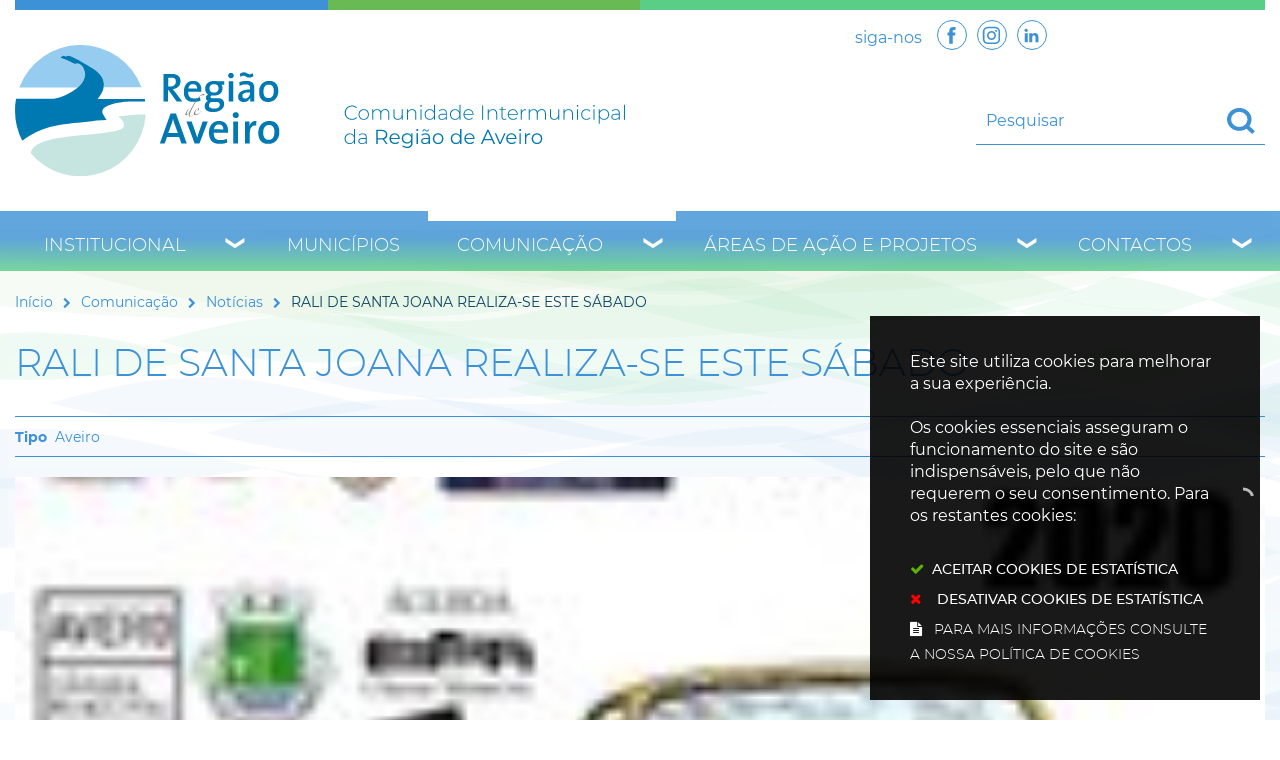

--- FILE ---
content_type: text/html; charset=utf-8
request_url: https://www.regiaodeaveiro.pt/pages/673?news_id=5359&related_news_list_37_page=7
body_size: 52586
content:
<!DOCTYPE HTML>
<html lang="pt-PT">

<head>
   <title>RALI DE SANTA JOANA REALIZA-SE ESTE SÁBADO | Região de Aveiro</title>
   <link rel="stylesheet" type="text/css" href="/assets/wm-smile/stylesheets/frontoffice/mandatory-d5cca65235.min.css" media="all"><link rel="stylesheet" type="text/css" href="/assets/wm-smile/stylesheets/frontoffice/mega_search-382460de24.min.css" media="all">
<link rel="stylesheet" type="text/css" href="/assets/regiaodeaveiro/regiaodeaveiro/stylesheets/widget_styles/horizontal_menu_826-4da8830528.min.css" media="all">
<link rel="stylesheet" type="text/css" href="/assets/wm-smile/stylesheets/frontoffice/widgets/horizontal_menu-1d52b1d89a.min.css" media="all">
<link rel="stylesheet" type="text/css" href="/assets/wm-smile/stylesheets/frontoffice/vendor/add_to_calendar-bfce561bd4.vendor.css" media="all">
<link rel="stylesheet" type="text/css" href="/assets/wm-smile/stylesheets/frontoffice/smile_forms-7cbd45ae2b.min.css" media="all">
<link rel="stylesheet" type="text/css" href="/assets/wm-smile/stylesheets/frontoffice/widgets/wire_forms_submission_renderer-41e5842b6c.min.css" media="all">
<link rel="stylesheet" href="/assets/wm-smile/apps/admin/form-viewer/index.public.css" media="all">

   <meta name="csrf-param" content="authenticity_token" />
<meta name="csrf-token" content="ks5yeNkjrhi2RAG9y0I7XGCYK2q/WKolwnHsa7mRqY0D944QVDSqJDNbyeWuF3LQrKBbgFGKntM+Z4XNiFUjFg==" />
  <script src="/assets/wm-smile/javascripts/vendor/smile-frontoffice-4d347401ab.vendor.js"></script>  <script src="/assets/wm-smile/javascripts/frontoffice/smile-fcaf307b9d.min.js"></script>
<script src="/assets/wm-smile/javascripts/frontoffice/mega-search-a15c2c51d2.min.js"></script>
<script src="/assets/wm-smile/javascripts/frontoffice/accessible_menu-2cf974962f.min.js"></script>
<script src="/assets/wm-smile/javascripts/frontoffice/widgets-common-3096e75f40.min.js"></script>
<script src="/assets/wm-smile/javascripts/frontoffice/galleria/galleria-1-c218afcc2e.5.5.min.js"></script>
<script src="https://maps.googleapis.com/maps/api/js?key=AIzaSyA7l3dM16vjQSUyMhiEcALIRvPR5KhOKAU"></script>
<script src="/assets/wm-smile/javascripts/frontoffice/map_manager_auto_begin-2f9985a5f3.min.js"></script>
<script src="/assets/wm-smile/javascripts/vendor/add_to_calendar-67f04a712a.vendor.js"></script>
<script src="/assets/wm-smile/javascripts/i18n-16c1564f97.js"></script>
<script src="/assets/wm-smile/javascripts/translations-c55b2f3d5a.js"></script>

   

    <!-- delete the fonts that won't be used -->
    <link rel="preload" href="/assets/regiaodeaveiro/regiaodeaveiro/stylesheets/fontface/montserrat-extrabold-webfont.woff2" as="font" type="font/woff2" crossorigin>
    <link rel="preload" href="/assets/regiaodeaveiro/regiaodeaveiro/stylesheets/fontface/montserrat-extrabold-webfont.woff" as="font" type="font/woff" crossorigin>
    <link rel="preload" href="/assets/regiaodeaveiro/regiaodeaveiro/stylesheets/fontface/montserrat-black-webfont.woff2" as="font" type="font/woff2" crossorigin>
    <link rel="preload" href="/assets/regiaodeaveiro/regiaodeaveiro/stylesheets/fontface/montserrat-black-webfont.woff" as="font" type="font/woff" crossorigin>
    <link rel="preload" href="/assets/regiaodeaveiro/regiaodeaveiro/stylesheets/fontface/montserrat-bold-webfont.woff2" as="font" type="font/woff2" crossorigin>
    <link rel="preload" href="/assets/regiaodeaveiro/regiaodeaveiro/stylesheets/fontface/montserrat-bold-webfont.woff" as="font" type="font/woff" crossorigin>
    <link rel="preload" href="/assets/regiaodeaveiro/regiaodeaveiro/stylesheets/fontface/montserrat-medium-webfont.woff2" as="font" type="font/woff2" crossorigin>
    <link rel="preload" href="/assets/regiaodeaveiro/regiaodeaveiro/stylesheets/fontface/montserrat-medium-webfont.woff" as="font" type="font/woff" crossorigin>
    <link rel="preload" href="/assets/regiaodeaveiro/regiaodeaveiro/stylesheets/fontface/montserrat-regular-webfont.woff2" as="font" type="font/woff2" crossorigin>
    <link rel="preload" href="/assets/regiaodeaveiro/regiaodeaveiro/stylesheets/fontface/montserrat-regular-webfont.woff" as="font" type="font/woff" crossorigin>
    <link rel="preload" href="/assets/regiaodeaveiro/regiaodeaveiro/stylesheets/fontface/montserrat-light-webfont.woff2" as="font" type="font/woff2" crossorigin>
    <link rel="preload" href="/assets/regiaodeaveiro/regiaodeaveiro/stylesheets/fontface/montserrat-light-webfont.woff" as="font" type="font/woff" crossorigin>
    <link rel="preload" href="/assets/regiaodeaveiro/regiaodeaveiro/stylesheets/fontface/montserrat-extralight-webfont.woff2" as="font" type="font/woff2" crossorigin>
    <link rel="preload" href="/assets/regiaodeaveiro/regiaodeaveiro/stylesheets/fontface/montserrat-extralight-webfont.woff" as="font" type="font/woff" crossorigin>
    <link rel="preload" href="/assets/regiaodeaveiro/regiaodeaveiro/stylesheets/fontface/icons/fontawesome.woff2" as="font" type="font/woff2" crossorigin>
    <link rel="preload" href="/assets/regiaodeaveiro/regiaodeaveiro/stylesheets/fontface/icons/fontawesome.woff" as="font" type="font/woff" crossorigin>

   <link rel="stylesheet" type="text/css" href="/assets/regiaodeaveiro/regiaodeaveiro/stylesheets/caller-a075abd635.min.css" media="all">
   <script src="/assets/regiaodeaveiro/regiaodeaveiro/javascripts/theme_utils_interior-d1b22b08f1.min.js"></script>
    <script src="/assets/regiaodeaveiro/regiaodeaveiro/javascripts/vendor/jquery-d21aab6b53.mmenu.all.min.js"></script><!-- Mobile Menu -->
   <script src="/assets/regiaodeaveiro/regiaodeaveiro/javascripts/vendor/simpleScrollbar-03808bca29.min.js"></script><!-- Scrollbars Custom -->
   <!-- other included scripts are on the bottom of this page -->

   <link rel="shortcut icon" href="/assets/regiaodeaveiro/regiaodeaveiro/images/favicon.ico" />
   <link rel="apple-touch-icon" href="/assets/regiaodeaveiro/regiaodeaveiro/images/apple-touch-icon.png" />
   <link rel="apple-touch-icon" sizes="57x57" href="/assets/regiaodeaveiro/regiaodeaveiro/images/apple-touch-icon-57x57.png" />
   <link rel="apple-touch-icon" sizes="72x72" href="/assets/regiaodeaveiro/regiaodeaveiro/images/apple-touch-icon-72x72.png" />
   <link rel="apple-touch-icon" sizes="76x76" href="/assets/regiaodeaveiro/regiaodeaveiro/images/apple-touch-icon-76x76.png" />
   <link rel="apple-touch-icon" sizes="114x114" href="/assets/regiaodeaveiro/regiaodeaveiro/images/apple-touch-icon-114x114.png" />
   <link rel="apple-touch-icon" sizes="120x120" href="/assets/regiaodeaveiro/regiaodeaveiro/images/apple-touch-icon-120x120.png" />
   <link rel="apple-touch-icon" sizes="144x144" href="/assets/regiaodeaveiro/regiaodeaveiro/images/apple-touch-icon-144x144.png" />
   <link rel="apple-touch-icon" sizes="152x152" href="/assets/regiaodeaveiro/regiaodeaveiro/images/apple-touch-icon-152x152.png" />

   <meta name="viewport" content="initial-scale=1, width=device-width, maximum-scale=1, minimum-scale=1, user-scalable=yes">

   <!-- NAO APAGAR ISTO -->
    <meta name="keywords" content="">
    
	<link rel="canonical" href="https://www.regiaodeaveiro.pt/pages/673">
<meta name="description" content="O 5º Rali de Santa Joana vai para a estrada este sábado, dia 19 de setembro. Esta emblemática prova Aveirense, que chegou a alcançar relevo a ...">
<meta name="last_modified_date" content="2020-09-18T19:00:26.641Z">
<meta name="content_date" content="2020-09-18T00:00:00.000Z">
<link rel="image_src" href="https://www.regiaodeaveiro.pt/regiaodeaveiro/uploads/news/image/5359/rsj__5____cartaz_final_certo_8_9_2020.jpg">
<meta name="wm:pagetype" content="news">
<meta name="wm:page_id" content="673">
<meta property="og:title" content="RALI DE SANTA JOANA REALIZA-SE ESTE SÁBADO">
<meta property="og:type" content="article">

<meta property="og:image" content="https://www.regiaodeaveiro.pt/regiaodeaveiro/uploads/news/image/5359/rsj__5____cartaz_final_certo_8_9_2020.jpg">


<meta property="og:url" content="https://www.regiaodeaveiro.pt/pages/673?news_id=5359&amp;related_news_list_37_page=7">
<meta property="og:description" content="O 5º Rali de Santa Joana vai para a estrada este sábado, dia 19 de setembro. Esta emblemática prova Aveirense, que chegou a alcançar relevo a ...">
<meta name="twitter:card" content="summary">
<meta name="twitter:title" content="RALI DE SANTA JOANA REALIZA-SE ESTE SÁBADO">
<meta name="twitter:description" content="O 5º Rali de Santa Joana vai para a estrada este sábado, dia 19 de setembro. Esta emblemática prova Aveirense, que chegou a alcançar relevo a ...">
<meta name="twitter:image" content="https://www.regiaodeaveiro.pt/regiaodeaveiro/uploads/news/image/5359/rsj__5____cartaz_final_certo_8_9_2020.jpg">

<script src="/assets/wm-smile/javascripts/frontoffice/cookiebar/jquery-2847bae6d8.cookiebar.min.js"></script></head>

<body class="interior geral">

   <a href="#accessibilityMainContent" class="hideElement">Passar para o Conteúdo Principal</a>

   <a href="#stickyFooter" title="voltar ao topo da página" class="cd-top">Top</a>

<!--
   <div class="mobileMenu"><a href="#menu"><span class="hideElement">menu</span></a><nav id="menu"></nav></div>
-->
   <div id="stickyFooter">
    <header class="grid-container full">
      <div class="grid-container">
         <div class="grid-x gradient_header">
             <div class="xxsmall-12 large-6 cell grid-x">
                <div class="logo_AREA xxsmall-12 small-12 cell">  
  
<div id="html_block_640" class="widget html_block" data-id="640" data-content_type="HtmlBlock">

  <a href="/"><img src="/regiaodeaveiro/layout/logo_full.svg" title="Voltar ao início" alt="Voltar à página inicial" /></a>

</div>

</div>                    
              </div>
            <div class="xxsmall-12 large-6 cell grid-x">
              <div class="tools_AREA xxsmall-6 small-8 cell">  
  
<div id="html_block_40" class="widget html_block" data-id="40" data-content_type="HtmlBlock">

  <ul class="socialButtons">
  <li><p>siga-nos</p></li>
  <li><a class="socialBtn" href="https://www.facebook.com/regiaodeaveiro.pt/" target="_blank"><img src="/regiaodeaveiro/layout/icon-facebook.svg" width="25" height="25" loading="eager"  title="Facebook" alt="Facebook" /></a></li>
  <li><a  class="socialBtn" href="https://www.instagram.com/regiao.aveiro_cira/" target="_blank" title="Instagram"><img src="/regiaodeaveiro/layout/icon-instagram.svg" width="25" height="25" loading="eager" alt="botão Linkedin" /></a></li>
  <li><a  class="socialBtn" href="https://www.linkedin.com/company/comunidade-intermunicipal-da-regi-o-de-aveiro/?viewAsMember=true" target="_blank" title="Linkedin"><img src="/regiaodeaveiro/layout/icon-linkedin.svg" width="25" height="25" loading="eager" alt="botão Instagram" /></a></li>

  <!--<li><a class="face" href="http://pt-pt.facebook.com/pages/Aveiro-Portugal/Comunidade-Intermunicipal-da-Regiao-de-Aveiro/164266064407" target="_blank"><img src="/regiaodeaveiro/layout/face_ico.svg" title="Facebook" alt="Facebook" /></a></li>-->
  <!-- <li><a class="twr" href="http://twitter.com/regiaodeaveiro" target="_blank"><img src="/regiaodeaveiro/layout/twitter_ico.svg" title="Twitter" alt="Twitter" /></a></li> -->
</ul>

</div>

</div>
              <div class="translate_AREA xxsmall-6 small-4 cell">  
  
<div id="html_block_39" class="widget html_block" data-id="39" data-content_type="HtmlBlock">

  <div class="googleTranslate">
	<div id="google_translate_element"></div>
    <script type="text/javascript">
        function googleTranslateElementInit() {
            new google.translate.TranslateElement({
                pageLanguage: 'pt',
                includedLanguages: 'pt-PT,es,en,fr,it,de,nl,ru,ja,zh-CN',
                autoDisplay: false,
                layout: google.translate.TranslateElement.InlineLayout.SIMPLE
            }, 'google_translate_element');
        }
          $(window).on('load', function(){
  var $head = $(".goog-te-menu-frame").contents().find("head");

  $head.append($("<link/>",
                 { rel: "stylesheet", href: "/regiaodeaveiro/layout/layout/googletranslate.css", type: "text/css" }
              ));
  })
</script><script type="text/javascript" src="//translate.google.com/translate_a/element.js?cb=googleTranslateElementInit"></script>
</div>

</div>

</div>
             <div class="search_AREA xxsmall-12 small-12 cell">  
  <div id="mega_search_1" class="widget mega_search" data-id="1" data-content_type="MegaSearch">
  <div class="SearchWrap xsmall-12">
    <div class="home-banner-search" id="home-banner-search">
      <div class="home-search-wrapper" id="home-search-wrapper">
        <div class="mega_pesquisa_search_form" role="search">
          <label class="hidden" for="mega_pesquisa_input_1">
            Pesquisar conteúdos na plataforma inteira
          </label>
          <input id="mega_pesquisa_input_1"
            name="search"
            type="search"
            value=""
            data-detail_page_url="/pages/934"
            class="mega_pesquisa_input"
            role="searchbox"
            placeholder="Pesquisar conteúdos na plataforma inteira">

          <label class="hidden" for="mega_pesquisa_button">
            Pesquisar
          </label>
          <input id="mega_pesquisa_button" name="mega_pesquisa" type="image" src="/s.gif" alt="Pesquisar conteúdos na plataforma inteira..." class="mega_pesquisa_button search_button" aria-label="Pesquisar conteúdos na plataforma inteira">
        </div>
      </div>
    </div>
  </div>
</div>

</div>
            </div>
         </div>
      </div>
      <div class="grid-container menuBG full">
        <div class="grid-container">
          <div class="grid-x grid-margin-x">
            <nav class="menuInterior_AREA xxsmall-12 cell ">
              <button id="wm-menu-toggle-btn" class="menu-toggle" aria-label="Menu" aria-expanded="false">☰ Menu</button>
                
  <div id="horizontal_menu_1" class="widget horizontal_menu acc_horizontal_menu" data-id="1" data-content_type="HorizontalMenu">

    <ul class="depth1 acc-menu menu"><li class="menu-item dropdown depth1 pos_1 first has_descendants"><a href="/pages/448" target="_self" class="menu-link">Institucional</a><button class="dropdown-toggle" aria-label="Institucional submenu" aria-expanded="false"></button><ul class="depth2 "><li class="menu-item depth2 pos_1 first "><a href="/pages/494" target="_self" class="menu-link">Quem Somos</a></li><li class="menu-item depth2 pos_2 "><a href="/pages/495" target="_self" class="menu-link">História</a></li><li class="menu-item depth2 pos_3 "><a href="/pages/496" target="_self" class="menu-link">Território</a></li><li class="menu-item depth2 pos_4 "><a href="/pages/497" target="_self" class="menu-link">Órgãos sociais</a></li><li class="menu-item depth2 pos_5 "><a href="/pages/506" target="_self" class="menu-link">Instrumentos de Gestão</a></li><li class="menu-item depth2 pos_6 "><a href="/pages/604" target="_self" class="menu-link">Parcerias e Representações</a></li><li class="menu-item depth2 pos_7 "><a href="/pages/518" target="_self" class="menu-link">Recursos Humanos</a></li><li class="menu-item depth2 pos_8 last "><a href="/pages/919" target="_self" class="menu-link">Contratação </a></li></ul></li><li class="menu-item depth1 pos_2 "><a href="/pages/449" target="_self" class="menu-link">Municípios</a></li><li class="menu-item dropdown depth1 pos_3 selected has_descendants"><a href="/pages/450" target="_self" class="menu-link">Comunicação</a><button class="dropdown-toggle" aria-label="Comunicação submenu" aria-expanded="false"></button><ul class="depth2 "><li class="menu-item depth2 pos_1 first selected selected_descendant"><a href="/pages/532" target="_self" class="menu-link">Notícias</a></li><li class="menu-item depth2 pos_2 "><a href="/pages/534" target="_self" class="menu-link">Eventos</a></li><li class="menu-item depth2 pos_3 "><a href="/pages/536" target="_self" class="menu-link">Notas de Imprensa</a></li><li class="menu-item depth2 pos_4 "><a href="/pages/538" target="_self" class="menu-link">Boletim Informativo</a></li><li class="menu-item depth2 pos_5 "><a href="/pages/539" target="_self" class="menu-link">Galerias de Imagens</a></li><li class="menu-item depth2 pos_6 last "><a href="https://www.youtube.com/user/RegiaoAveiro" target="_blank" class="menu-link">Galerias de Videos</a></li></ul></li><li class="menu-item dropdown depth1 pos_4 has_descendants"><a href="/pages/451" target="_self" class="menu-link">Áreas de Ação e Projetos</a><button class="dropdown-toggle" aria-label="Áreas de Ação e Projetos submenu" aria-expanded="false"></button><ul class="depth2 "><li class="menu-item depth2 pos_1 first "><a href="/pages/589" target="_self" class="menu-link">Ambiente e Sustentabilidade</a></li><li class="menu-item depth2 pos_2 "><a href="/pages/577" target="_self" class="menu-link">Cultura, Turismo e Património</a></li><li class="menu-item depth2 pos_3 "><a href="/pages/932" target="_self" class="menu-link">Desenvolvimento Regional e Economia</a></li><li class="menu-item depth2 pos_4 "><a href="/pages/575" target="_self" class="menu-link">Educação e Ensino Profissional</a></li><li class="menu-item depth2 pos_5 "><a href="/pages/580" target="_self" class="menu-link">Mobilidade e Transportes</a></li><li class="menu-item depth2 pos_6 "><a href="/pages/570" target="_self" class="menu-link">Modernização e Digital</a></li><li class="menu-item depth2 pos_7 "><a href="/pages/596" target="_self" class="menu-link">Obras Intermunicipais</a></li><li class="menu-item depth2 pos_8 "><a href="/pages/585" target="_self" class="menu-link">Saúde, Social e Desporto</a></li><li class="menu-item depth2 pos_9 last "><a href="/pages/759" target="_self" class="menu-link">Arquivo</a></li></ul></li><li class="menu-item dropdown depth1 pos_5 last has_descendants"><a href="/pages/453" target="_self" class="menu-link">Contactos</a><button class="dropdown-toggle" aria-label="Contactos submenu" aria-expanded="false"></button><ul class="depth2 "><li class="menu-item depth2 pos_1 first last "><a href="/pages/603" target="_self" class="menu-link">Contactos de  Municípios</a></li></ul></li></ul>

    <script>
      document.addEventListener("DOMContentLoaded", () => {
        const container = document.querySelector("#horizontal_menu_1");
        const menuElement = container.querySelector("ul");
        let controllerElement = document.querySelector("#wm-menu-toggle-btn");

        if (controllerElement === null) {
          const newController = document.createElement("button");
          newController.id = "wm-menu-toggle-btn";
          newController.type = "button";
          newController.className = "menu-toggle";
          newController.innerHTML = "<span>Menu</span>";
          container.appendChild(newController);
          controllerElement = newController;
        }

        window.AccessibleMenu = window.AccessibleMenu || {};
        window.AccessibleMenu.menus = window.AccessibleMenu.menus || {};

        let hoverType = window.innerWidth > 768 ? "on" : "off";

        const menu = new AccessibleMenu.TopLinkDisclosureMenu({
          menuElement,
          submenuItemSelector: ".dropdown",
          containerElement: container,
          controllerElement,
          optionalKeySupport: true,
          hoverType: hoverType,
          closeClass: "acc-hide",
          openClass: "acc-show"
        });

        controllerElement.addEventListener("accessibleMenuExpand", function() {
          document.body.style.overflow = "hidden";
        });

        controllerElement.addEventListener("accessibleMenuCollapse", function() {
          document.body.style.overflow = "";
        });
      });
    </script>
</div>


            </nav>
          </div>
        </div>
      </div>

   </header>
   <div class="grid-container full bgMain"></div>

      <div class="siteContents grid-container">
        <div class="grid-x grid-margin-x">
    
          <article class="mainContents large-12 xlarge-12 cell">
            <div class="breadCrumb_AREA"><span class="BO-only shared">área de breadcrumb (partilhada)</span>  
  <div id="breadcrumb_1" class="widget breadcrumb" data-id="1" data-content_type="Breadcrumb">
  <ul>

      <li>
        <a href="/pages/1">Início<img alt="_" aria-hidden="true" src="/s.gif" /></a>
      </li>


      <li>
        <a href="/pages/450">Comunicação<img alt="_" aria-hidden="true" src="/s.gif" /></a>
      </li>


      <li>
        <a href="/pages/532">Notícias<img alt="_" aria-hidden="true" src="/s.gif" /></a>
      </li>



      <li>
        RALI DE SANTA JOANA REALIZA-SE ESTE SÁBADO
      </li>
  </ul>
</div>

</div>
            <main id="accessibilityMainContent">
              <div class="central_AREA">
              <h1 class="pageTitle">RALI DE SANTA JOANA REALIZA-SE ESTE SÁBADO</h1><span class="BO-only">área de conteúdos (não partilhada)</span>  
  <div id="news_detail_66" class="widget news_detail" data-id="66" data-content_type="NewsDetail">


        <div class="categories widget_field "><div class="widget_value"><div><span>Aveiro</span></div></div></div>



        

  <div class="galleria NewsDetail rs_skip">
      <div class="image widget_field "><div class="widget_value" title="RALI DE SANTA JOANA REALIZA-SE ESTE SÁBADO"><img data-title="RALI DE SANTA JOANA REALIZA-SE ESTE SÁBADO" data-description="" alt="RALI DE SANTA JOANA REALIZA-SE ESTE SÁBADO" src="/thumbs/regiaodeaveiro/uploads/news/image/5359/rsj__5____cartaz_final_certo_8_9_2020_1_500_200.jpg" /></div></div>

  </div>
  
  <div class="hidden" title="Galeria de Imagens">
      <span class="hidden" title="Imagem 1: rsj__5____cartaz_final_certo_8_9_2020"></span>
  </div>




        <div class="date widget_field "><div class="widget_value"><div><span class="dia">18</span> <span class="mes_curto">Set</span> <span class="ano">2020</span></div></div></div>



        



        <div class="text widget_field "><div class="widget_value"><div class="writer_text"><p>O 5&ordm; Rali de Santa Joana vai para a estrada este s&aacute;bado, dia 19 de setembro. Esta emblem&aacute;tica prova Aveirense, que chegou a alcan&ccedil;ar relevo a n&iacute;vel Europeu nos primeiros anos da d&eacute;cada de 70, encontra-se inserida no Campeonato de Portugal de Regularidade Hist&oacute;rica (CPRH).</p>
<p>Destinada a autom&oacute;veis antigos e cl&aacute;ssicos, esta prova &eacute; uma organiza&ccedil;&atilde;o do Clube de Autom&oacute;veis Cl&aacute;ssicos da Feira e conta com apoio da C&acirc;mara Municipal de Aveiro (CMA).</p>
<p>Os Mun&iacute;cipes ter&atilde;o oportunidade de assistir ao vivo a estes aut&ecirc;nticos &ldquo;monumentos sobre rodas&rdquo;, embora este ano de forma condicionada e cumprindo rigorosamente as principais orienta&ccedil;&otilde;es da Dire&ccedil;&atilde;o Geral de Sa&uacute;de (DGS), com uso da m&aacute;scara, lavagem e desinfe&ccedil;&atilde;o das m&atilde;os e distanciamento social.</p>
<p>&Agrave;s 18h20, os participantes chegam a Aveiro, mais concretamente ao Cais da Fonte Nova, onde iniciar&atilde;o a Super Especial Final num espa&ccedil;o fechado ao tr&acirc;nsito. Esta prova t&atilde;o aguardada, &eacute; o ponto alto do Rali de Santa Joana, uma vez que, os n&iacute;veis de adrenalina, face &agrave;s espetaculares demonstra&ccedil;&otilde;es de t&eacute;cnica e per&iacute;cia pelos pilotos ao volante dos seus carros, s&atilde;o elevados.</p>
<p>Este ano, a prova conta com cerca de 42 participantes com ve&iacute;culos de v&aacute;rias marcas, modelos e pot&ecirc;ncias, com o objetivo de ganhar o Trof&eacute;u da prova.</p>
<p>&nbsp;</p>
<p><strong>Condicionamentos de tr&acirc;nsito</strong></p>
<p>O Rali ir&aacute; provocar alguns condicionamentos de tr&acirc;nsito das 14h00 &agrave;s 19h00, com a interrup&ccedil;&atilde;o da circula&ccedil;&atilde;o na Rua Pe. Arm&eacute;nio Alves da Costa Jr., Cais da Fonte Nova e Rua Carlos Silva Melo Guimar&atilde;es (<a href="/regiaodeaveiro/uploads/writer_file/document/4996/5rali_st_joana_01.png" title="Mapa" target="_blank" data-smiledocument="smiledocument" class="writer_file_document png">Mapa</a>).</p><div class="writer_text_clear"></div></div></div></div>



        



        




</div>
  <div id="related_news_list_37" class="widget related_news_list" data-id="37" data-content_type="RelatedNewsList">

    <h4 class="related_news_list_title hidden">Notícias relacionadas</h4>
    <ul class="grid-x grid-margin-x grid-margin-y xsmall-up-1 small-up-2 medium-up-2 large-up-3">
          <li class="cell pos_1 first">
            <a href="/pages/673?news_id=6479">

                    <div class="thumbnail widget_field "><div class="widget_value"><img data-description="" alt="5gchallenges" src="/imgcrop/regiaodeaveiro/uploads/news/image/6479/5gchallenges_1_600_400.png" /></div></div>

                  <div class="date widget_field "><div class="widget_value"><div><span class=dias>13</span> <span class=mes_extenso>Abril</span></div></div></div>

                  <div class="title widget_field "><div class="widget_value"><h2>CANDIDATURAS DOS QUATRO CANTOS DO MUNDO</h2></div></div>


                  <div class="categories widget_field "><div class="widget_value"><div><span>Aveiro</span></div></div></div>



</a>          </li>
          <li class="cell pos_2">
            <a href="/pages/673?news_id=5098">

                    <div class="thumbnail widget_field "><div class="widget_value"><img data-description="" alt="avlourencopeixinho" src="/imgcrop/regiaodeaveiro/uploads/news/image/5098/avlourencopeixinho_1_600_400.JPG" /></div></div>

                  <div class="date widget_field "><div class="widget_value"><div><span class=dias>17</span> <span class=mes_extenso>Agosto</span></div></div></div>

                  <div class="title widget_field "><div class="widget_value"><h2>ARRANCA OBRA DA AV. DR. LOURENÇO PEIXINHO</h2></div></div>


                  <div class="categories widget_field "><div class="widget_value"><div><span>Aveiro</span></div></div></div>



</a>          </li>
          <li class="cell pos_3">
            <a href="/pages/673?news_id=8210">

                    <div class="thumbnail widget_field "><div class="widget_value"><img data-description="" alt="aveiro_d_eca_cartaz_a3_v_01" src="/imgcrop/regiaodeaveiro/uploads/news/image/8210/aveiro_d_eca_cartaz_a3_v_01_1_600_400.jpg" /></div></div>

                  <div class="date widget_field "><div class="widget_value"><div><span class=dias>18</span> <span class=mes_extenso>Novembro</span></div></div></div>

                  <div class="title widget_field "><div class="widget_value"><h2>CONFERÊNCIA SOBRE EÇA DE QUEIROZ REVELA MAIS SOBRE A VIDA E OBRA</h2></div></div>


                  <div class="categories widget_field "><div class="widget_value"><div><span>Aveiro</span></div></div></div>



</a>          </li>
    </ul>
    
</div>

</div>
              <div class="postMenu_AREA"><span class="BO-only shared">área de menu central (partilhada)</span>  
  <div id="vertical_menu_25" class="widget vertical_menu no-wm-idx" data-id="25" data-content_type="VerticalMenu"></div>

</div>
              <section>
                <div class="lastUpdateDate">

<div><span class="wmPageUpdateTitle">Conteúdo atualizado em</span><span class="wmPageUpdateDate">15 de dezembro de 2021</span><span class="wmPageUpdateTime">às 17:31</span></div>
</div>
              </section>
            </main>
          </article>
        </div>

      </div>

      </div><!--end stickyFooter -->

<footer class="interior">
    <div class="grid-container">
        <div class="grid-x bottomMainContent">
          <div class="backButton medium-6 cell">
            <a href="javascript:history.back()">Voltar</a>
          </div>
          <div class="addThis_AREA show-for-medium medium-6 cell">  
  
<div id="html_block_62" class="widget html_block" data-id="62" data-content_type="HtmlBlock">

  
                <!-- Go to www.addthis.com/dashboard to customize your tools -->
                <div class="addthis_inline_share_toolbox"></div>
            

</div>

</div>
        </div>
      </div>
  <div class="homepagelinksList grid-container full">
    <div class="grid-container">
      <div class="grid-x grid-margin-x">
        <div class="linksList_left_AREA xxsmall-12 small-6 medium-4 large-2 cell">  
  
<div id="html_block_57" class="widget html_block" data-id="57" data-content_type="HtmlBlock">

  <h2>Municípios</h2>

</div>
    <div id="links_list_37" class="widget links_list" data-id="37" data-content_type="LinksList">


      <ul>


          <li class="" >
              <a class="" aria-label="Águeda" href="/pages/519" target="_blank">

                  
                  <div class="title widget_field "><div class="widget_value">Águeda</div></div>
                  

              </a>
          </li>


          <li class="" >
              <a class="" aria-label="Albergaria-a-Velha" href="/pages/520" target="_self">

                  
                  <div class="title widget_field "><div class="widget_value">Albergaria-a-Velha</div></div>
                  

              </a>
          </li>


          <li class="" >
              <a class="" aria-label="Anadia" href="/pages/521" target="_self">

                  
                  <div class="title widget_field "><div class="widget_value">Anadia</div></div>
                  

              </a>
          </li>


          <li class="" >
              <a class="" aria-label="Aveiro" href="/pages/522" target="_self">

                  
                  <div class="title widget_field "><div class="widget_value">Aveiro</div></div>
                  

              </a>
          </li>


          <li class="" >
              <a class="" aria-label="Estarreja" href="/pages/523" target="_self">

                  
                  <div class="title widget_field "><div class="widget_value">Estarreja</div></div>
                  

              </a>
          </li>


          <li class="" >
              <a class="" aria-label="Ílhavo" href="/pages/524" target="_self">

                  
                  <div class="title widget_field "><div class="widget_value">Ílhavo</div></div>
                  

              </a>
          </li>


          <li class="" >
              <a class="" aria-label="Murtosa" href="/pages/525" target="_self">

                  
                  <div class="title widget_field "><div class="widget_value">Murtosa</div></div>
                  

              </a>
          </li>


          <li class="" >
              <a class="" aria-label="Oliveira do Bairro" href="/pages/526" target="_self">

                  
                  <div class="title widget_field "><div class="widget_value">Oliveira do Bairro</div></div>
                  

              </a>
          </li>


          <li class="" >
              <a class="" aria-label="Ovar" href="/pages/527" target="_self">

                  
                  <div class="title widget_field "><div class="widget_value">Ovar</div></div>
                  

              </a>
          </li>


          <li class="" >
              <a class="" aria-label="Sever do Vouga" href="/pages/528" target="_self">

                  
                  <div class="title widget_field "><div class="widget_value">Sever do Vouga</div></div>
                  

              </a>
          </li>


          <li class="" >
              <a class="" aria-label="Vagos" href="/pages/529" target="_self">

                  
                  <div class="title widget_field "><div class="widget_value">Vagos</div></div>
                  

              </a>
          </li>
      </ul>
      
</div>

</div>
        <div class="linksList_right_AREA xxsmall-12 small-6 medium-8 large-4 cell">  
  
<div id="html_block_58" class="widget html_block" data-id="58" data-content_type="HtmlBlock">

  <h2>Atividades</h2>

</div>
    <div id="links_list_38" class="widget links_list" data-id="38" data-content_type="LinksList">


      <ul>


          <li class="" >
              <a class="" aria-label="Ambiente e Sustentabilidade" href="/pages/589" target="_self">

                  
                  <div class="title widget_field "><div class="widget_value">Ambiente e Sustentabilidade</div></div>
                  

              </a>
          </li>


          <li class="" >
              <a class="" aria-label="Cultura, Turismo e Património" href="/pages/577" target="_self">

                  
                  <div class="title widget_field "><div class="widget_value">Cultura, Turismo e Património</div></div>
                  

              </a>
          </li>


          <li class="" >
              <a class="" aria-label="Desenvolvimento Económico" href="/pages/932" target="_self">

                  
                  <div class="title widget_field "><div class="widget_value">Desenvolvimento Económico</div></div>
                  

              </a>
          </li>


          <li class="" >
              <a class="" aria-label="Desenvolvimento Regional" href="/pages/542" target="_self">

                  
                  <div class="title widget_field "><div class="widget_value">Desenvolvimento Regional</div></div>
                  

              </a>
          </li>


          <li class="" >
              <a class="" aria-label="Desenvolvimento Social, Saúde e Desporto">

                  
                  <div class="title widget_field "><div class="widget_value">Desenvolvimento Social, Saúde e Desporto</div></div>
                  

              </a>
          </li>


          <li class="" >
              <a class="" aria-label="Educação e Ensino Profissional" href="/pages/575" target="_self">

                  
                  <div class="title widget_field "><div class="widget_value">Educação e Ensino Profissional</div></div>
                  

              </a>
          </li>


          <li class="" >
              <a class="" aria-label="Floresta e Proteção Civil" href="/pages/594" target="_self">

                  
                  <div class="title widget_field "><div class="widget_value">Floresta e Proteção Civil</div></div>
                  

              </a>
          </li>


          <li class="" >
              <a class="" aria-label="Mobilidade e Transportes" href="/pages/580" target="_self">

                  
                  <div class="title widget_field "><div class="widget_value">Mobilidade e Transportes</div></div>
                  

              </a>
          </li>


          <li class="" >
              <a class="" aria-label="Modernização e Digital" href="/pages/570" target="_self">

                  
                  <div class="title widget_field "><div class="widget_value">Modernização e Digital</div></div>
                  

              </a>
          </li>


          <li class="" >
              <a class="" aria-label="Obras Intermunicipais" href="/pages/596" target="_self">

                  
                  <div class="title widget_field "><div class="widget_value">Obras Intermunicipais</div></div>
                  

              </a>
          </li>


          <li class="" >
              <a class="" aria-label="Arquivo" href="/pages/759" target="_self">

                  
                  <div class="title widget_field "><div class="widget_value">Arquivo</div></div>
                  

              </a>
          </li>
      </ul>
      
</div>

</div>
        <div class="contactos_AREA xxsmall-12 small-12 medium-12 large-6 cell">  
  
<div id="html_block_642" class="widget html_block" data-id="642" data-content_type="HtmlBlock">

  <h2>contactos e informações</h2>
<strong>Comunidade Intermunicipal da <br>
Região de Aveiro</strong>
<p>Rua do Carmo, 20 <br>
3800-127 Aveiro</p>
<p><strong>tel</strong> +351 234 377 650</p>
<p><strong>tlm</strong> +351 937 084 680</p>
<p><strong>e-mail </strong><a href="mailto:geral@regiaodeaveiro.pt" target="_self">geral@regiaodeaveiro.pt</a></p>
<p><strong>NIF</strong> 508 771 935</p>
<p><strong>NISS</strong> 20018144108</p>

</div>

</div>
      </div>
    </div>
  </div>

  <div class="linksGovernoWrap grid-container full">
    <div class="grid-container">
      <div class="linksGoverno_AREA xxsmall-12 cell">  
  
<div id="html_block_38" class="widget html_block" data-id="38" data-content_type="HtmlBlock">

  <div class="grid-x grid-margin-x align-middle">
  
  <div class="logosAcessibilidade large-12 xlarge-3 cell"><a href="/pages/92/"><img src="/thumbs/regiaodeaveiro/uploads/writer_file/image/873/regiaoaveiro_1_720_2500.png" alt="logotipos acessibilidade" /></a></div>
  <div class="logos2020 large-12 xlarge-3 cell"><a href="http://www.centro.portugal2020.pt/"><img src="/regiaodeaveiro/layout/centro2020.png" alt="centro 2020" /></a></div>
  <ul class="xxsmall-12 large-12 xlarge-5 cell">
  <!--<li><a href="/pages/308/" target="_blank">Sugestões</a></li>-->
  <!--<li><a href="/pages/531" target="_blank">Newsletter</a></li>-->
  <li><a href="/pages/364" target="_blank">Política de Privacidade</a></li>
  <li><a href="/pages/852" target="_blank">Política de Cookies</a></li>
  <li><a href="/pages/365" target="_blank">Ficha Técnica</a></li>
  <li><a href="/pages/933" target="_blank">Glossário de Termos Complexos</a></li>
  </ul>
  <div class="logoWiremaze large-12 xlarge-1 cell"><a href="http://www.wiremaze.com" target="_blank"><img src="/regiaodeaveiro/layout/logo_wiremaze.svg" alt="Powered by Wiremaze" title="Powered by Wiremaze" /></a></div>

</div>

</div>

</div>
        <div class="acessibilidadeAutor xxsmall-12 large-12 cell">
        <div class="acessibilidadeAutor_AREA">  
  
<div id="html_block_639" class="widget html_block" data-id="639" data-content_type="HtmlBlock">

  <p class="acessibilidadeAutor">© 2025 Comunidade Intermunicipal da Região de Aveiro</p>

</div>

</div>
      </div>
    </div>
  </div>

</footer>

      <aside class="stickyForm_AREA">
        <section class="stickyForm">
          <div class="stickyFormOpen"><span>Contacto</span></div>
            
  
  <div id="form_placement_1" class="widget form_placement no-wm-idx" data-id="1" data-content_type="FormPlacement">

      <div data-hypernova-key="appsadminformviewerindex" data-hypernova-id="53e96b2e-a5a0-4c57-88c3-dc18a42002ff"><div class="FormViewer"><span aria-hidden="true"><p>Deverá preencher todos os campos assinalados com <span aria-hidden='true' class='required'>*</span><span class='sr-only'>(obrigatório)</span>.</p></span><form class="WireFormForm" novalidate=""><div class="RenderFormActions"></div><section class="RenderGroup wmf-row "><div class="RenderFormElem wmf-col-xs-12 wmf-col-sm-12 wmf-col-md-12"><div class="control-group TextInputElem  " data-name="nome"><label id="wm-form-label-nome_1_1" class="RenderFormElemLabel nome_1_1 required" for="nome_1_1"><span class="required" title="Obrigatório" aria-hidden="true">*</span>Nome<span class="sr-only">(<!-- -->Obrigatório<!-- -->)</span></label><div class="controls "><p id="wm-form-help-nome_1_1" class="RenderFormElemHelp help-block hidden" data-hidden="true"></p><input id="nome_1_1" name="nome" type="text" placeholder="O seu nome" class="RenderInput nome_1_1" aria-labelledby="wm-form-label-nome_1_1" aria-describedby="wm-form-help-nome_1_1" aria-live="polite" aria-required="true" value=""/><p id="wm-form-error-nome_1_1" class="help-block has-error hidden" data-hidden="true"></p></div></div></div><div class="RenderFormElem wmf-col-xs-12 wmf-col-sm-12 wmf-col-md-12"><div class="control-group EmailElem  " data-name="email"><label id="wm-form-label-email_1_1" class="RenderFormElemLabel email_1_1 required" for="email_1_1"><span class="required" title="Obrigatório" aria-hidden="true">*</span>Email<span class="sr-only">(<!-- -->Obrigatório<!-- -->)</span></label><div class="controls "><p id="wm-form-help-email_1_1" class="RenderFormElemHelp help-block hidden" data-hidden="true"></p><input id="email_1_1" name="email" type="email" placeholder="O seu e-mail" class="RenderInput email_1_1" aria-labelledby="wm-form-label-email_1_1" aria-describedby="wm-form-help-email_1_1" aria-live="polite" aria-required="true" value=""/><p id="wm-form-error-email_1_1" class="help-block has-error hidden" data-hidden="true"></p></div></div></div><div class="RenderFormElem wmf-col-xs-12 wmf-col-sm-12 wmf-col-md-12"><div class="control-group TextAreaElem  " data-name="mensagem"><label id="wm-form-label-mensagem_1_1" class="RenderFormElemLabel mensagem_1_1 required" for="mensagem_1_1"><span class="required" title="Obrigatório" aria-hidden="true">*</span>Mensagem<span class="sr-only">(<!-- -->Obrigatório<!-- -->)</span></label><div class="controls "><p id="wm-form-help-mensagem_1_1" class="RenderFormElemHelp help-block hidden" data-hidden="true"></p><textarea id="mensagem_1_1" name="mensagem" placeholder="Escreva aqui a sua mensagem" class="RenderTextArea mensagem_1_1" aria-labelledby="wm-form-label-mensagem_1_1" aria-describedby="wm-form-help-mensagem_1_1" aria-live="polite" aria-required="true"></textarea><p id="wm-form-error-mensagem_1_1" class="help-block has-error hidden" data-hidden="true"></p></div></div></div></section><div class="terms"><div class="terms__text"><p><strong>Termos de Aceitação</strong></p>
<p>&nbsp;<em>A submissão da mensagem implica o consentimento infra relativo à aceitação da nossa política de privacidade. Os dados serão armazenados de forma segura durante 10 anos após a finalização desta atividade de tratamento. Para mais informações sobre os seus direitos e como exercê-los, consulte a </em><a href="https://www.regiaodeaveiro.pt/pages/364" target="_blank"><em>política de privacidade</em></a><em>.</em>&nbsp;</p></div><input type="hidden" name="terms" value="&lt;p&gt;&lt;strong&gt;Termos de Aceitação&lt;/strong&gt;&lt;/p&gt;
&lt;p&gt;&amp;nbsp;&lt;em&gt;A submissão da mensagem implica o consentimento infra relativo à aceitação da nossa política de privacidade. Os dados serão armazenados de forma segura durante 10 anos após a finalização desta atividade de tratamento. Para mais informações sobre os seus direitos e como exercê-los, consulte a &lt;/em&gt;&lt;a href=&quot;https://www.regiaodeaveiro.pt/pages/364&quot; target=&quot;_blank&quot;&gt;&lt;em&gt;política de privacidade&lt;/em&gt;&lt;/a&gt;&lt;em&gt;.&lt;/em&gt;&amp;nbsp;&lt;/p&gt;"/><div class="terms__list"><div class="wm-flex wm-align-center terms__list__item" data-name="term-item-0"><input id="em_stylebox_sizing_border_box_font_family_montserrat_arial_font_size_16px_background_color_rgb254_254_254li_e_aceito_a_poltica_de_privacidadeem1-1" name="term-item-0" type="checkbox" aria-required="true" value="false"/><label for="em_stylebox_sizing_border_box_font_family_montserrat_arial_font_size_16px_background_color_rgb254_254_254li_e_aceito_a_poltica_de_privacidadeem1-1"><span><em style="box-sizing: border-box; font-family: Montserrat, Arial; font-size: 16px; background-color: rgb(254, 254, 254);">Li e aceito a política de privacidade</em></span><span class="required" title="Obrigatório" aria-hidden="true">*</span><span class="sr-only">(<!-- -->Obrigatório<!-- -->)</span></label></div></div></div><div class="RenderFormActions"><button name="submit_button" type="submit" class="RenderNormalSubmitBtn false false">Submeter</button></div></form></div></div>
<script type="application/json" data-hypernova-key="appsadminformviewerindex" data-hypernova-id="53e96b2e-a5a0-4c57-88c3-dc18a42002ff"><!--{"formId":1,"widgetId":1,"contents":{"form":{"title":"Novo Formulário","published":false,"buttonText":"Enviar","useRecaptcha":false,"citizenEnabled":false,"successMessage":"Obrigado pela sua contribuição.","autoFillAttributes":{}},"pages":[{"id":"first_page","title":"Contacto","show_page_title":false}],"terms":{"text":"<p&gt;<strong&gt;Termos de Aceitação</strong&gt;</p&gt;\n<p&gt;&amp;nbsp;<em&gt;A submissão da mensagem implica o consentimento infra relativo à aceitação da nossa política de privacidade. Os dados serão armazenados de forma segura durante 10 anos após a finalização desta atividade de tratamento. Para mais informações sobre os seus direitos e como exercê-los, consulte a </em&gt;<a href=\"https://www.regiaodeaveiro.pt/pages/364\" target=\"_blank\"&gt;<em&gt;política de privacidade</em&gt;</a&gt;<em&gt;.</em&gt;&amp;nbsp;</p&gt;","items":["<em style=\"box-sizing: border-box; font-family: Montserrat, Arial; font-size: 16px; background-color: rgb(254, 254, 254);\"&gt;Li e aceito a política de privacidade</em&gt;"]},"groups":{"first_page":[{"id":"first_group","title":"Mensagem","show_group_title":false}]},"conditions":{},"formElements":{"first_group":[{"id":"leq9q45q0s","name":"nome","type":"TextInput","label":"Nome","maxSize":5,"autoFill":{"cc":{"enabled":false,"fillFrom":null},"citizen":{"enabled":false,"fillFrom":null},"data_source":{"enabled":false,"fillFrom":null,"selectedSource":null,"requestParameters":{}}},"helpText":"","isUnique":false,"isRequired":true,"validators":[],"gridClasses":{"mobile":"wmf-col-xs-12","tablet":"wmf-col-sm-12","desktop":"wmf-col-md-12"},"placeholder":"O seu nome","personalData":true,"customClasses":null,"hasPlaceholder":true},{"id":"r4uvqu5crn","name":"email","type":"Email","label":"Email","maxSize":5,"autoFill":{"cc":{"enabled":false,"fillFrom":null},"citizen":{"enabled":false,"fillFrom":null},"data_source":{"enabled":false,"fillFrom":null,"selectedSource":null,"requestParameters":{}}},"helpText":"","isUnique":false,"isRequired":true,"validators":[],"gridClasses":{"mobile":"wmf-col-xs-12","tablet":"wmf-col-sm-12","desktop":"wmf-col-md-12"},"placeholder":"O seu e-mail","personalData":true,"customClasses":null,"hasPlaceholder":true},{"id":"jj2rgalja4","name":"mensagem","rows":3,"type":"TextArea","label":"Mensagem","maxSize":5,"autoFill":{"cc":{"enabled":false,"fillFrom":null},"citizen":{"enabled":false,"fillFrom":null},"data_source":{"enabled":false,"fillFrom":null,"selectedSource":null,"requestParameters":{}}},"helpText":"","isUnique":false,"conditions":{"rules":[],"logicType":null,"actionType":null},"isRequired":true,"validators":[],"gridClasses":{"mobile":"wmf-col-xs-12","tablet":"wmf-col-sm-12","desktop":"wmf-col-md-12"},"placeholder":"Escreva aqui a sua mensagem","customClasses":null,"hasPlaceholder":true}]}},"postSubmitActions":[{"type":"email","value":{"emails":[{"label":"joao.marques@wiremaze.com","value":"joao.marques@wiremaze.com","className":"Select-create-option-placeholder"}],"message":"<p&gt;<strong&gt;&amp;nbsp;Foi rececionada uma nova submissão no formulário Caixa de Contacto.&amp;nbsp;</strong&gt;</p&gt;\n<p&gt;<strong&gt;Nome</strong&gt;: &amp;nbsp;[[nome]]</p&gt;\n<p&gt;<strong&gt;Email</strong&gt;: &amp;nbsp;[[email]]</p&gt;\n<p&gt;<strong&gt;Sugestão</strong&gt;: [[mensagem]]</p&gt;","subject":"Contacto (via site)","emailsTo":[{"label":"geral@regiaodeaveiro.pt","value":"geral@regiaodeaveiro.pt","className":"Select-create-option-placeholder"}]}},{"type":"submit_receipt","value":{"emailTo":"email","message":"<p&gt;&amp;nbsp;<strong&gt;Confirmamos a receção da seguinte mensagem, a qual desde já agradecemos. Não responda a este e-mail, trata-se de uma caixa de correio que não permite entrada de e-mails. Entraremos em contacto o mais breve possível. Obrigado.</strong&gt;&amp;nbsp;</p&gt;","subject":"Obrigado pelo seu contacto"}}],"hasReachedAnswerLimit":null,"answerLimitMessage":"","recaptchaKey":"6Le-5OgrAAAAAJWjG8sOfSBiwfrnwA0oOBOkyDM2","recaptchaEnabled":null,"googleMapsKey":"AIzaSyA7l3dM16vjQSUyMhiEcALIRvPR5KhOKAU","defaultMapLat":"40.6447861","defaultMapLng":"-8.6477092","defaultMapZoom":15,"isRecaptchaV3":true,"citizenUser":null,"dataSourceInitFill":false,"isPartial":false,"isAccessible":true,"useNativeDatepicker":false,"useNativeSelect":false,"locale":"pt","formSubmission":null,"formSubmissionId":null,"allowSaving":false,"paymentBrands":null,"available_payment_methods":null,"form_payment":{"has_payment":null,"payment_fee":null}}--></script>
      <script>
        I18n.defaultLocale = "pt";
        I18n.locale = "pt";
      </script>
</div>




        </section>
      </aside>

      <!-- START OLD BROWSER WARNING -->
<script> 
var $buoop = {vs:{i:9,f:15,o:12.1,s:5.1},c:2}; 
function $buo_f(){ 
 var e = document.createElement("script"); 
 e.src = "//browser-update.org/update.js"; 
 document.body.appendChild(e);
};
try {document.addEventListener("DOMContentLoaded", $buo_f,false)}
catch(e){window.attachEvent("onload", $buo_f)}
</script>
<!-- END OLD BROWSER WARNING -->
      <script>
    $(window).on('accepted', checkCookieBarGa3)
    function checkCookieBarGa3(){  
      if(jQuery.cookieBar && jQuery.cookieBar('cookies')){
        (function(i,s,o,g,r,a,m){i['GoogleAnalyticsObject']=r;i[r]=i[r]||function(){
        (i[r].q=i[r].q||[]).push(arguments)},i[r].l=1*new Date();a=s.createElement(o),
        m=s.getElementsByTagName(o)[0];a.async=1;a.src=g;m.parentNode.insertBefore(a,m)
        })(window,document,'script','https://www.google-analytics.com/analytics.js','ga');
        ga('create', 'UA-19133214-1', {
          cookieFlags: 'max-age=7200;secure;samesite=none'
        });
        ga('send', 'pageview')
      };
    }checkCookieBarGa3();
</script>

      <script src="/assets/regiaodeaveiro/regiaodeaveiro/javascripts/vendor/fixto-b642ead35d.min.js"></script><!-- Fixed sidebar, works on desktop only -->
      <script src="/assets/regiaodeaveiro/regiaodeaveiro/javascripts/vendor/picturefill-aea404604a.min.js"></script><!-- contain image -->
      <script src="/assets/regiaodeaveiro/regiaodeaveiro/javascripts/vendor/ofi-d15e158094.browser.min.js"></script><!-- contain image for IE -->
      <script src="/assets/regiaodeaveiro/regiaodeaveiro/javascripts/vendor/responsiveTables-d3590e4be8.min.js"></script><!-- Tabelas com scroll em mobile -->
      <script src="/assets/regiaodeaveiro/regiaodeaveiro/javascripts/smile_forms-69d0a5eae9.min.js"></script><!-- Caixa de Contacto-->

<!-- Sticky sidebar -->
<script>
  $('.vertical_menu').fixTo('.stickyForm_AREA .siteContents');
</script>

<!-- Scroll na Caixa de Contacto -->
<script>
  var el = document.querySelector('.form_placement');
  SimpleScrollbar.initEl(el);
</script>

<!-- Contain div with image for IE -->
<script>
 objectFitImages('img.OF-cover');
</script>

<!-- MOBILE MENU -->
<script>
/*
$(function() {
  resetBoxProperties();
   if ($(window).width() <= 1024) { // colocar menu "normal" dentro da div do menu na versao mobile
   $('nav#menu').append($(".widget.horizontal_menu").html());
   $('nav#menu').mmenu({
      navbar: {
         title: ''
      },
      navbars: [{
         position: 'top',
         content: [
            'prev',
            'title'
         ]
      }]
   }, {
      classNames: {
         selected: 'selected'
      }
   });
}
});
*/
</script>

<!-- ADDTHIS -->
<!--go to www.addthis.com/dashboard to customize your tools -->
<script type="text/javascript" src="//s7.addthis.com/js/300/addthis_widget.js#pubid=ra-5b609e122fa6f108"></script>
<!--End of AddThis Script-->


<!-- TITULOS DAS AREAS - so aparecem em backoffice -->
    <style type="text/css">
      span.BO-only {
        display: none;
      }
    </style>


<script src="/assets/wm-smile/apps/admin/form-viewer/index-d2a7b4c5f28da3769528.public.js"></script>






    <script>
      setInterval(function () {
        if(window.executeRecaptchaForVerify) {
          executeRecaptchaForVerify();
        }
      }, 90 * 1000);
    </script>
<script>
        $(function(){
          if(jQuery.cookieBar) {
            $.cookieBar({"message":"Este site utiliza cookies para melhorar a sua experiência.  \u003cbr\u003e\u003cbr\u003eOs cookies essenciais asseguram o funcionamento do site e são indispensáveis, pelo que não requerem o seu consentimento. Para os restantes cookies:","policyURL":"/pages/852","acceptText":"Aceitar cookies de estatística","policyText":"Para mais informações consulte a nossa política de cookies","declineText":" Desativar cookies de estatística","policyButton":true,"declineButton":true})
            $("#wm-cookie-bar p, #wm-cookie-bar a").attr("tabindex",1)
            $("#wm-cookie-bar p").focus()
          }
        });
      </script></body>
</html>


--- FILE ---
content_type: text/css
request_url: https://www.regiaodeaveiro.pt/assets/regiaodeaveiro/regiaodeaveiro/stylesheets/widget_styles/horizontal_menu_826-4da8830528.min.css
body_size: 1940
content:
@media screen and (min-width:1024px){#horizontal_menu_1 .acc-menu{gap:.75rem}#horizontal_menu_1 .acc-menu li.depth1{margin-right:0}#horizontal_menu_1 .acc-menu ul.depth2 .menu-item .menu-link{font-size:1rem;color:#000}#horizontal_menu_1 .acc-menu .menu-item{border:0;padding:0!important;border-top:10px solid transparent}#horizontal_menu_1 .acc-menu .menu-item .menu-link{border-bottom:none;color:#fff;font-size:1.1rem;font-family:montserratlight,Arial,Helvetica,Sans-Serif!important;font-weight:400;flex:1;text-align:center;display:flex;align-items:center;justify-content:center}#horizontal_menu_1 .acc-menu .menu-item.selected,#horizontal_menu_1 .acc-menu .menu-item:hover{border-top-color:#fff}#horizontal_menu_1 .acc-menu .menu-item .dropdown-toggle{color:#fff}#horizontal_menu_1 .acc-menu .menu-item ul.depth2 .menu-item{text-transform:none;float:none;display:block;margin:0;line-height:1.2;text-decoration:none;-webkit-transition:color .33s,background-color .33s!important;transition:color .33s,background-color .33s!important;border-bottom:1px solid rgba(0,0,0,.1);border-top:none}#horizontal_menu_1 .acc-menu .menu-item ul.depth2 .menu-item .menu-link{font-size:.9rem;color:#fff;padding:10px;display:block;text-align:left;box-sizing:border-box}}@media screen and (max-width:1024px){#horizontal_menu_1 .acc-menu{background-image:url(/assets/regiaodeaveiro/regiaodeaveiro/images/mobilem_regiaoaveiro.png);background-position-y:16px}#horizontal_menu_1 .acc-menu .depth1{height:unset}#horizontal_menu_1 .acc-menu .depth2,#horizontal_menu_1 .acc-menu .depth3,#horizontal_menu_1 .acc-menu .depth4{width:100%;background-color:unset;box-shadow:none}#horizontal_menu_1 .acc-menu ul.depth2{border:0}#horizontal_menu_1 .acc-menu .menu-item .menu-link{border-bottom:none;width:unset}#horizontal_menu_1 .acc-menu .menu-item.selected>.menu-link{background-color:#3c91d7;color:#fff}.grid-container.menuBG.full{opacity:1;z-index:60}}

--- FILE ---
content_type: text/css
request_url: https://www.regiaodeaveiro.pt/assets/wm-smile/stylesheets/frontoffice/widgets/horizontal_menu-1d52b1d89a.min.css
body_size: 5697
content:
@charset "UTF-8";.acc-hide{display:none;opacity:0}.acc-show{display:flex;opacity:1}.acc-show:not(.depth1){display:block!important}.acc_horizontal_menu .menu-toggle,.mm-menu .menu-toggle{width:-webkit-min-content;width:-moz-min-content;width:min-content;margin-left:auto;display:none}.acc_horizontal_menu .acc-menu li{display:flex;flex-wrap:wrap}.acc_horizontal_menu .acc-menu>li{border-bottom:6px solid transparent;padding-bottom:5px}.acc_horizontal_menu .acc-menu button{cursor:pointer}.acc_horizontal_menu .acc-menu button.dropdown-toggle{flex-shrink:1;flex-grow:0;min-width:44px;max-width:44px}.acc_horizontal_menu a,.acc_horizontal_menu button{flex:1 1;justify-content:space-between;width:100%;gap:var(--am-nav-link-padding-x, 1rem)}.acc_horizontal_menu button.dropdown-toggle::after{display:flex;content:"❯";transform:rotate(90deg);align-items:center;justify-content:center;transition:transform var(--am-transition-duration) ease;line-height:44px;min-width:20px;margin-bottom:6px}.acc_horizontal_menu li:not(.depth1) button.dropdown-toggle::after{content:"❯";line-height:44px;min-width:44px}.acc_horizontal_menu button.dropdown-toggle[aria-expanded=true]::after{transform:rotate(-90deg)}.acc_horizontal_menu li:not(.depth1) button.dropdown-toggle[aria-expanded=true]::after{transform:rotate(-180deg)}.acc_horizontal_menu .acc-show{opacity:1}.acc_horizontal_menu ul.acc-show{transition:opacity var(--am-open-transition-duration) ease}.acc_horizontal_menu .menu-link{display:none;min-width:44px;min-height:44px;box-sizing:content-box}@media screen and (min-width:116ch){.acc_horizontal_menu ul.acc-menu,.acc_horizontal_menu ul.acc-menu.acc-hide{display:flex;opacity:1;transition:none}}.acc_horizontal_menu .acc-menu,.acc_horizontal_menu .acc-menu *{margin:0;padding:0;list-style:none}.acc_horizontal_menu .acc-menu li{position:relative}.acc_horizontal_menu .acc-menu ul{position:absolute;display:none;top:100%;left:0;z-index:99}.acc_horizontal_menu .acc-menu>li{float:left}.acc_horizontal_menu .acc-menu a{display:block;position:relative}.acc_horizontal_menu .acc-menu ul ul{top:0;left:100%}@media screen and (min-width:1024px){.menu-toggle,.mm-menu .menu-toggle{display:none}}@media screen and (max-width:1024px){.menu-toggle{display:flex;align-items:center;justify-content:center;flex-direction:column;width:55px;height:55px;position:fixed;right:1rem;top:3rem;margin:0;border:1px solid #000;background-color:#fff;color:#000;padding:0;z-index:10001}.widget.horizontal_menu.acc_horizontal_menu{position:fixed;top:0;left:0;width:100%;height:100%;z-index:10000;background:linear-gradient(90deg,#fff 300px,rgba(0,0,0,.3) 300px,rgba(0,0,0,.3) 308px,rgba(0,0,0,.3) 100%);transition:background-color .3s ease-in-out;transform:translateX(-100%)}.widget.horizontal_menu.acc_horizontal_menu:has(>.acc-menu.acc-show){background-color:rgba(0,0,0,.7);transform:translateX(0)}.widget.horizontal_menu.acc_horizontal_menu .acc-menu{display:block!important;height:100%;width:300px;background-position:top center;background-repeat:no-repeat;background-size:220px 124px;box-shadow:2px 0 5px rgba(0,0,0,.1);transition:opacity .3s ease-in-out;overflow-y:auto;padding-bottom:10rem;padding-top:150px}.widget.horizontal_menu.acc_horizontal_menu .acc-menu.acc-hide{display:none;transform:translateX(-300px);opacity:0}.widget.horizontal_menu.acc_horizontal_menu .acc-menu.transitioning{opacity:0}.widget.horizontal_menu.acc_horizontal_menu .acc-menu.acc-show{display:flex;transform:translateX(0);opacity:1}.widget.horizontal_menu.acc_horizontal_menu .acc-menu>li>a:focus,.widget.horizontal_menu.acc_horizontal_menu .acc-menu>li>a:hover{background-color:#fff;color:#000;font-weight:700;border-bottom:1px solid #000}.widget.horizontal_menu.acc_horizontal_menu .acc-menu .menu-item{width:100%;display:grid;grid-template-columns:auto 44px;padding:0;margin:0;border:1px solid #d3d3d3;min-height:44px;background-color:#fff}.widget.horizontal_menu.acc_horizontal_menu .acc-menu .menu-item.depth1 a{padding-left:.25rem}.widget.horizontal_menu.acc_horizontal_menu .acc-menu .menu-item.depth2>button,.widget.horizontal_menu.acc_horizontal_menu .acc-menu .menu-item.depth2>ul{display:none}.widget.horizontal_menu.acc_horizontal_menu .acc-menu .menu-item a{display:flex;align-items:center;flex-wrap:nowrap;text-overflow:ellipsis;color:#000}.widget.horizontal_menu.acc_horizontal_menu .acc-menu .menu-item a:focus,.widget.horizontal_menu.acc_horizontal_menu .acc-menu .menu-item a:hover{background-color:#fff;color:#000;font-weight:700}.widget.horizontal_menu.acc_horizontal_menu .acc-menu .menu-item button{margin:0;padding:0;border-left:1px solid gray;border-right:none;border-bottom:none;border-top:none;border-radius:0;background-color:#fff;color:gray;height:44px;width:44px}.widget.horizontal_menu.acc_horizontal_menu .acc-menu .menu-item ul{grid-column:span 2;position:relative;top:0;left:0}}.acc_horizontal_menu .acc-menu>li>a{text-decoration:none;text-align:center;text-transform:uppercase;background-color:transparent;font-family:raleway_regular,Arial,Helvetica,Sans-Serif;font-size:1rem;line-height:1.5;display:flex;justify-content:space-between;align-items:center;-webkit-transition:color .33s,background-color .33s;transition:color .33s,background-color .33s;border-bottom:6px solid transparent}.acc_horizontal_menu .acc-menu>li>a:focus,.acc_horizontal_menu .acc-menu>li>a:hover{border-bottom:6px solid #666;transition:.33s}.acc_horizontal_menu button.dropdown-toggle{border:0;background:0;color:#666;font-size:1.2rem}.acc_horizontal_menu li:not(.depth1) button.dropdown-toggle{font-size:1.3rem;color:#fff}@media screen and (max-width:1024px){.acc-menu{background-image:url(../images/mobileMenu.svg)}}

--- FILE ---
content_type: text/css
request_url: https://www.regiaodeaveiro.pt/assets/regiaodeaveiro/regiaodeaveiro/stylesheets/caller-a075abd635.min.css
body_size: 420794
content:
@charset "UTF-8";@font-face{font-family:'montserratextrabold';src:url(fontface/montserrat-extrabold-webfont.woff2) format("woff2"),url(fontface/montserrat-extrabold-webfont.woff) format("woff");font-weight:400;font-style:normal}@font-face{font-family:'montserratblack';src:url(fontface/montserrat-black-webfont.woff2) format("woff2"),url(fontface/montserrat-black-webfont.woff) format("woff");font-display:swap;font-weight:400;font-style:normal}@font-face{font-family:'montserratblack_italic';src:url(fontface/montserrat-blackitalic-webfont.woff2) format("woff2"),url(fontface/montserrat-blackitalic-webfont.woff) format("woff");font-display:swap;font-weight:400;font-style:normal}@font-face{font-family:'montserratbold';src:url(fontface/montserrat-bold-webfont.woff2) format("woff2"),url(fontface/montserrat-bold-webfont.woff) format("woff");font-display:swap;font-weight:400;font-style:normal}@font-face{font-family:'montserratbold_italic';src:url(fontface/montserrat-bolditalic-webfont.woff2) format("woff2"),url(fontface/montserrat-bolditalic-webfont.woff) format("woff");font-display:swap;font-weight:400;font-style:normal}@font-face{font-family:'montserratmedium';src:url(fontface/montserrat-medium-webfont.woff2) format("woff2"),url(fontface/montserrat-medium-webfont.woff) format("woff");font-display:swap;font-weight:400;font-style:normal}@font-face{font-family:'montserratregular';src:url(fontface/montserrat-regular-webfont.woff2) format("woff2"),url(fontface/montserrat-regular-webfont.woff) format("woff");font-display:swap;font-weight:400;font-style:normal}@font-face{font-family:'montserratitalic';src:url(fontface/montserrat-italic-webfont.woff2) format("woff2"),url(fontface/montserrat-italic-webfont.woff) format("woff");font-display:swap;font-weight:400;font-style:normal}@font-face{font-family:'montserratlight';src:url(fontface/montserrat-light-webfont.woff2) format("woff2"),url(fontface/montserrat-light-webfont.woff) format("woff");font-display:swap;font-weight:400;font-style:normal}@font-face{font-family:'montserratlight_italic';src:url(fontface/montserrat-lightitalic-webfont.woff2) format("woff2"),url(fontface/montserrat-lightitalic-webfont.woff) format("woff");font-display:swap;font-weight:400;font-style:normal}@font-face{font-family:'montserratextralight';src:url(fontface/montserrat-extralight-webfont.woff2) format("woff2"),url(fontface/montserrat-extralight-webfont.woff) format("woff");font-weight:400;font-style:normal}@font-face{font-family:'noto_serifbold';src:url(fontface/notoserif-bold-webfont.woff2) format("woff2"),url(fontface/notoserif-bold-webfont.woff) format("woff");font-display:swap;font-weight:400;font-style:normal}@font-face{font-family:'noto_serifbold_italic';src:url(fontface/notoserif-bolditalic-webfont.woff2) format("woff2"),url(fontface/notoserif-bolditalic-webfont.woff) format("woff");font-display:swap;font-weight:400;font-style:normal}@font-face{font-family:'noto_serifitalic';src:url(fontface/notoserif-italic-webfont.woff2) format("woff2"),url(fontface/notoserif-italic-webfont.woff) format("woff");font-display:swap;font-weight:400;font-style:normal}@font-face{font-family:'noto_serifregular';src:url(fontface/notoserif-regular-webfont.woff2) format("woff2"),url(fontface/notoserif-regular-webfont.woff) format("woff");font-display:swap;font-weight:400;font-style:normal}@font-face{font-family:'fontawesome';src:url(fontface/icons/fontawesome.woff2) format("woff2"),url(fontface/icons/fontawesome.woff) format("woff");font-display:swap;font-weight:400;font-style:normal}.links_list ul li,ul li{margin:0;padding:0;background-image:none}.links_list ul li a{text-decoration:none}.reset_field_appearance{-webkit-appearance:none}.reset_field_appearance,select{-moz-appearance:none;-ms-appearance:none;-o-appearance:none;appearance:none}.reset_field_appearance::-ms-expand,select::-ms-expand{display:none}.reset_field_appearance:active,select:active{outline:0}body,sub,sup{position:relative}a,body{font-weight:400}body{padding:0;margin:0;font-style:normal;word-break:break-word;cursor:auto;font-family:montserratregular,Arial,Helvetica,Sans-Serif,Arial,Helvetica,sans-serif;background:#fff;-webkit-text-size-adjust:100%;display:flex;flex-direction:column;height:100%;line-height:1.6;color:#0f4260}article,aside,figcaption,figure,footer,header,main,nav,section{display:block}hr{box-sizing:content-box;overflow:visible}a{background-color:transparent;-webkit-text-decoration-skip:objects;color:#3c91d7;-webkit-transition:color .33s;transition:color .33s;text-decoration:none}a:active,a:hover{outline-width:0}sub,sup{font-size:75%;line-height:0;vertical-align:baseline}sub{bottom:-.25em}sup{top:-.5em}audio,canvas,video{display:inline-block}audio:not([controls]){display:none;height:0}img{border-style:none}svg:not(:root){overflow:hidden}[type=checkbox],[type=radio]{box-sizing:border-box;padding:0}[type=number]::-webkit-inner-spin-button,[type=number]::-webkit-outer-spin-button{height:auto}legend{box-sizing:border-box;display:table;max-width:100%;padding:0;white-space:normal}template{display:none}::after,::before{box-sizing:inherit}.flex-video:not(div.central_AREA),.responsive-embed:not(div.central_AREA){position:relative;height:0;margin-bottom:1rem;padding-bottom:75%;overflow:hidden}.flex-video embed:not(div.central_AREA),.flex-video iframe:not(div.central_AREA),.flex-video object:not(div.central_AREA),.flex-video video:not(div.central_AREA),.responsive-embed embed:not(div.central_AREA),.responsive-embed iframe:not(div.central_AREA),.responsive-embed object:not(div.central_AREA),.responsive-embed video:not(div.central_AREA){position:absolute;top:0;left:0;width:100%;height:100%}.flex-video.widescreen,.responsive-embed.widescreen{padding-bottom:56.25%}.grid-container,.grid-container.fluid{padding-right:.9375rem;padding-left:.9375rem;margin:0 auto}.grid-container{max-width:80rem}.grid-container.fluid{max-width:100%}.grid-container.full{padding-right:0;padding-left:0;max-width:100%;margin:0 auto}.central_AREA .vertical_menu ul.depth1,.grid-x,.postMenu_AREA .vertical_menu ul.depth1{display:-ms-flexbox;display:flex;-ms-flex-flow:row wrap;flex-flow:row wrap}.cell,.central_AREA .vertical_menu ul.depth1 li.depth1,.postMenu_AREA .vertical_menu ul.depth1 li.depth1{-ms-flex:0 0 auto;flex:0 0 auto;min-height:0;min-width:0;width:100%}.cell.auto,.central_AREA .vertical_menu ul.depth1 li.auto.depth1,.postMenu_AREA .vertical_menu ul.depth1 li.auto.depth1{-ms-flex:1 1 0;flex:1 1 0}.cell.shrink,.central_AREA .vertical_menu ul.depth1 li.shrink.depth1,.postMenu_AREA .vertical_menu ul.depth1 li.shrink.depth1{-ms-flex:0 0 auto;flex:0 0 auto}.grid-x>.auto,.grid-x>.shrink{width:auto}.central_AREA .vertical_menu ul.depth1>.xxsmall-1,.central_AREA .vertical_menu ul.depth1>.xxsmall-10,.central_AREA .vertical_menu ul.depth1>.xxsmall-11,.central_AREA .vertical_menu ul.depth1>.xxsmall-12,.central_AREA .vertical_menu ul.depth1>.xxsmall-2,.central_AREA .vertical_menu ul.depth1>.xxsmall-3,.central_AREA .vertical_menu ul.depth1>.xxsmall-4,.central_AREA .vertical_menu ul.depth1>.xxsmall-5,.central_AREA .vertical_menu ul.depth1>.xxsmall-6,.central_AREA .vertical_menu ul.depth1>.xxsmall-7,.central_AREA .vertical_menu ul.depth1>.xxsmall-8,.central_AREA .vertical_menu ul.depth1>.xxsmall-9,.central_AREA .vertical_menu ul.depth1>.xxsmall-full,.central_AREA .vertical_menu ul.depth1>.xxsmall-shrink,.grid-x>.xxsmall-1,.grid-x>.xxsmall-10,.grid-x>.xxsmall-11,.grid-x>.xxsmall-12,.grid-x>.xxsmall-2,.grid-x>.xxsmall-3,.grid-x>.xxsmall-4,.grid-x>.xxsmall-5,.grid-x>.xxsmall-6,.grid-x>.xxsmall-7,.grid-x>.xxsmall-8,.grid-x>.xxsmall-9,.grid-x>.xxsmall-full,.grid-x>.xxsmall-shrink,.postMenu_AREA .vertical_menu ul.depth1>.xxsmall-1,.postMenu_AREA .vertical_menu ul.depth1>.xxsmall-10,.postMenu_AREA .vertical_menu ul.depth1>.xxsmall-11,.postMenu_AREA .vertical_menu ul.depth1>.xxsmall-12,.postMenu_AREA .vertical_menu ul.depth1>.xxsmall-2,.postMenu_AREA .vertical_menu ul.depth1>.xxsmall-3,.postMenu_AREA .vertical_menu ul.depth1>.xxsmall-4,.postMenu_AREA .vertical_menu ul.depth1>.xxsmall-5,.postMenu_AREA .vertical_menu ul.depth1>.xxsmall-6,.postMenu_AREA .vertical_menu ul.depth1>.xxsmall-7,.postMenu_AREA .vertical_menu ul.depth1>.xxsmall-8,.postMenu_AREA .vertical_menu ul.depth1>.xxsmall-9,.postMenu_AREA .vertical_menu ul.depth1>.xxsmall-full,.postMenu_AREA .vertical_menu ul.depth1>.xxsmall-shrink{-ms-flex-preferred-size:auto;flex-basis:auto}@media print,screen and (min-width:30em){.SearchWrap .home-wmfaqs-search-results-header .home-wmfaqs-search-results ul.site-help-link-list li.site-help-link .text .central_AREA .vertical_menu ul.depth1>img,.SearchWrap .home-wmfaqs-search-results-header .home-wmfaqs-search-results ul.site-help-link-list li.site-help-link .text .grid-x>img,.SearchWrap .home-wmfaqs-search-results-header .home-wmfaqs-search-results ul.site-help-link-list li.site-help-link .text .postMenu_AREA .vertical_menu ul.depth1>img,.central_AREA .faqs_list>ul>li .answer .grid-x>img,.central_AREA .faqs_list>ul>li .answer .vertical_menu ul.depth1>img,.central_AREA .site_help_links_list .site-help-link .text .grid-x>img,.central_AREA .site_help_links_list .site-help-link .text .vertical_menu ul.depth1>img,.central_AREA .vertical_menu .SearchWrap .home-wmfaqs-search-results-header .home-wmfaqs-search-results ul.site-help-link-list li.site-help-link .text ul.depth1>img,.central_AREA .vertical_menu .faqs_list>ul>li .answer ul.depth1>img,.central_AREA .vertical_menu .site_help_links_list .site-help-link .text ul.depth1>img,.central_AREA .vertical_menu ul.depth1>.xsmall-1,.central_AREA .vertical_menu ul.depth1>.xsmall-10,.central_AREA .vertical_menu ul.depth1>.xsmall-11,.central_AREA .vertical_menu ul.depth1>.xsmall-12,.central_AREA .vertical_menu ul.depth1>.xsmall-2,.central_AREA .vertical_menu ul.depth1>.xsmall-3,.central_AREA .vertical_menu ul.depth1>.xsmall-4,.central_AREA .vertical_menu ul.depth1>.xsmall-5,.central_AREA .vertical_menu ul.depth1>.xsmall-6,.central_AREA .vertical_menu ul.depth1>.xsmall-7,.central_AREA .vertical_menu ul.depth1>.xsmall-8,.central_AREA .vertical_menu ul.depth1>.xsmall-9,.central_AREA .vertical_menu ul.depth1>.xsmall-full,.central_AREA .vertical_menu ul.depth1>.xsmall-shrink,.grid-x>.xsmall-1,.grid-x>.xsmall-10,.grid-x>.xsmall-11,.grid-x>.xsmall-12,.grid-x>.xsmall-2,.grid-x>.xsmall-3,.grid-x>.xsmall-4,.grid-x>.xsmall-5,.grid-x>.xsmall-6,.grid-x>.xsmall-7,.grid-x>.xsmall-8,.grid-x>.xsmall-9,.grid-x>.xsmall-full,.grid-x>.xsmall-shrink,.postMenu_AREA .vertical_menu .SearchWrap .home-wmfaqs-search-results-header .home-wmfaqs-search-results ul.site-help-link-list li.site-help-link .text ul.depth1>img,.postMenu_AREA .vertical_menu .central_AREA .faqs_list>ul>li .answer ul.depth1>img,.postMenu_AREA .vertical_menu .central_AREA .site_help_links_list .site-help-link .text ul.depth1>img,.postMenu_AREA .vertical_menu ul.depth1>.xsmall-1,.postMenu_AREA .vertical_menu ul.depth1>.xsmall-10,.postMenu_AREA .vertical_menu ul.depth1>.xsmall-11,.postMenu_AREA .vertical_menu ul.depth1>.xsmall-12,.postMenu_AREA .vertical_menu ul.depth1>.xsmall-2,.postMenu_AREA .vertical_menu ul.depth1>.xsmall-3,.postMenu_AREA .vertical_menu ul.depth1>.xsmall-4,.postMenu_AREA .vertical_menu ul.depth1>.xsmall-5,.postMenu_AREA .vertical_menu ul.depth1>.xsmall-6,.postMenu_AREA .vertical_menu ul.depth1>.xsmall-7,.postMenu_AREA .vertical_menu ul.depth1>.xsmall-8,.postMenu_AREA .vertical_menu ul.depth1>.xsmall-9,.postMenu_AREA .vertical_menu ul.depth1>.xsmall-full,.postMenu_AREA .vertical_menu ul.depth1>.xsmall-shrink{-ms-flex-preferred-size:auto;flex-basis:auto}}@media print,screen and (min-width:37.5625em){.SearchWrap .home-wmfaqs-search-results-header .home-wmfaqs-search-results ul.site-help-link-list li.site-help-link .text .central_AREA .vertical_menu ul.depth1>img,.SearchWrap .home-wmfaqs-search-results-header .home-wmfaqs-search-results ul.site-help-link-list li.site-help-link .text .grid-x>img,.SearchWrap .home-wmfaqs-search-results-header .home-wmfaqs-search-results ul.site-help-link-list li.site-help-link .text .postMenu_AREA .vertical_menu ul.depth1>img,.central_AREA .faqs_list>ul>li .answer .grid-x>img,.central_AREA .faqs_list>ul>li .answer .vertical_menu ul.depth1>img,.central_AREA .site_help_links_list .site-help-link .text .grid-x>img,.central_AREA .site_help_links_list .site-help-link .text .vertical_menu ul.depth1>img,.central_AREA .vertical_menu .SearchWrap .home-wmfaqs-search-results-header .home-wmfaqs-search-results ul.site-help-link-list li.site-help-link .text ul.depth1>img,.central_AREA .vertical_menu .faqs_list>ul>li .answer ul.depth1>img,.central_AREA .vertical_menu .site_help_links_list .site-help-link .text ul.depth1>img,.central_AREA .vertical_menu ul.depth1>.small-1,.central_AREA .vertical_menu ul.depth1>.small-10,.central_AREA .vertical_menu ul.depth1>.small-11,.central_AREA .vertical_menu ul.depth1>.small-12,.central_AREA .vertical_menu ul.depth1>.small-2,.central_AREA .vertical_menu ul.depth1>.small-3,.central_AREA .vertical_menu ul.depth1>.small-4,.central_AREA .vertical_menu ul.depth1>.small-5,.central_AREA .vertical_menu ul.depth1>.small-6,.central_AREA .vertical_menu ul.depth1>.small-7,.central_AREA .vertical_menu ul.depth1>.small-8,.central_AREA .vertical_menu ul.depth1>.small-9,.central_AREA .vertical_menu ul.depth1>.small-full,.central_AREA .vertical_menu ul.depth1>.small-shrink,.grid-x>.small-1,.grid-x>.small-10,.grid-x>.small-11,.grid-x>.small-12,.grid-x>.small-2,.grid-x>.small-3,.grid-x>.small-4,.grid-x>.small-5,.grid-x>.small-6,.grid-x>.small-7,.grid-x>.small-8,.grid-x>.small-9,.grid-x>.small-full,.grid-x>.small-shrink,.postMenu_AREA .vertical_menu .SearchWrap .home-wmfaqs-search-results-header .home-wmfaqs-search-results ul.site-help-link-list li.site-help-link .text ul.depth1>img,.postMenu_AREA .vertical_menu .central_AREA .faqs_list>ul>li .answer ul.depth1>img,.postMenu_AREA .vertical_menu .central_AREA .site_help_links_list .site-help-link .text ul.depth1>img,.postMenu_AREA .vertical_menu ul.depth1>.small-1,.postMenu_AREA .vertical_menu ul.depth1>.small-10,.postMenu_AREA .vertical_menu ul.depth1>.small-11,.postMenu_AREA .vertical_menu ul.depth1>.small-12,.postMenu_AREA .vertical_menu ul.depth1>.small-2,.postMenu_AREA .vertical_menu ul.depth1>.small-3,.postMenu_AREA .vertical_menu ul.depth1>.small-4,.postMenu_AREA .vertical_menu ul.depth1>.small-5,.postMenu_AREA .vertical_menu ul.depth1>.small-6,.postMenu_AREA .vertical_menu ul.depth1>.small-7,.postMenu_AREA .vertical_menu ul.depth1>.small-8,.postMenu_AREA .vertical_menu ul.depth1>.small-9,.postMenu_AREA .vertical_menu ul.depth1>.small-full,.postMenu_AREA .vertical_menu ul.depth1>.small-shrink{-ms-flex-preferred-size:auto;flex-basis:auto}}@media print,screen and (min-width:48em){.SearchWrap .home-wmfaqs-search-results-header .home-wmfaqs-search-results ul.site-help-link-list li.site-help-link .text .central_AREA .vertical_menu ul.depth1>img,.SearchWrap .home-wmfaqs-search-results-header .home-wmfaqs-search-results ul.site-help-link-list li.site-help-link .text .grid-x>img,.SearchWrap .home-wmfaqs-search-results-header .home-wmfaqs-search-results ul.site-help-link-list li.site-help-link .text .postMenu_AREA .vertical_menu ul.depth1>img,.central_AREA .faqs_list>ul>li .answer .grid-x>img,.central_AREA .faqs_list>ul>li .answer .vertical_menu ul.depth1>img,.central_AREA .site_help_links_list .site-help-link .text .grid-x>img,.central_AREA .site_help_links_list .site-help-link .text .vertical_menu ul.depth1>img,.central_AREA .vertical_menu .SearchWrap .home-wmfaqs-search-results-header .home-wmfaqs-search-results ul.site-help-link-list li.site-help-link .text ul.depth1>img,.central_AREA .vertical_menu .faqs_list>ul>li .answer ul.depth1>img,.central_AREA .vertical_menu .site_help_links_list .site-help-link .text ul.depth1>img,.central_AREA .vertical_menu ul.depth1>.medium-1,.central_AREA .vertical_menu ul.depth1>.medium-10,.central_AREA .vertical_menu ul.depth1>.medium-11,.central_AREA .vertical_menu ul.depth1>.medium-12,.central_AREA .vertical_menu ul.depth1>.medium-2,.central_AREA .vertical_menu ul.depth1>.medium-3,.central_AREA .vertical_menu ul.depth1>.medium-4,.central_AREA .vertical_menu ul.depth1>.medium-5,.central_AREA .vertical_menu ul.depth1>.medium-6,.central_AREA .vertical_menu ul.depth1>.medium-7,.central_AREA .vertical_menu ul.depth1>.medium-8,.central_AREA .vertical_menu ul.depth1>.medium-9,.central_AREA .vertical_menu ul.depth1>.medium-full,.central_AREA .vertical_menu ul.depth1>.medium-shrink,.grid-x>.medium-1,.grid-x>.medium-10,.grid-x>.medium-11,.grid-x>.medium-12,.grid-x>.medium-2,.grid-x>.medium-3,.grid-x>.medium-4,.grid-x>.medium-5,.grid-x>.medium-6,.grid-x>.medium-7,.grid-x>.medium-8,.grid-x>.medium-9,.grid-x>.medium-full,.grid-x>.medium-shrink,.postMenu_AREA .vertical_menu .SearchWrap .home-wmfaqs-search-results-header .home-wmfaqs-search-results ul.site-help-link-list li.site-help-link .text ul.depth1>img,.postMenu_AREA .vertical_menu .central_AREA .faqs_list>ul>li .answer ul.depth1>img,.postMenu_AREA .vertical_menu .central_AREA .site_help_links_list .site-help-link .text ul.depth1>img,.postMenu_AREA .vertical_menu ul.depth1>.medium-1,.postMenu_AREA .vertical_menu ul.depth1>.medium-10,.postMenu_AREA .vertical_menu ul.depth1>.medium-11,.postMenu_AREA .vertical_menu ul.depth1>.medium-12,.postMenu_AREA .vertical_menu ul.depth1>.medium-2,.postMenu_AREA .vertical_menu ul.depth1>.medium-3,.postMenu_AREA .vertical_menu ul.depth1>.medium-4,.postMenu_AREA .vertical_menu ul.depth1>.medium-5,.postMenu_AREA .vertical_menu ul.depth1>.medium-6,.postMenu_AREA .vertical_menu ul.depth1>.medium-7,.postMenu_AREA .vertical_menu ul.depth1>.medium-8,.postMenu_AREA .vertical_menu ul.depth1>.medium-9,.postMenu_AREA .vertical_menu ul.depth1>.medium-full,.postMenu_AREA .vertical_menu ul.depth1>.medium-shrink{-ms-flex-preferred-size:auto;flex-basis:auto}}@media print,screen and (min-width:60.0625em){.SearchWrap .home-wmfaqs-search-results-header .home-wmfaqs-search-results ul.site-help-link-list li.site-help-link .text .central_AREA .vertical_menu ul.depth1>img,.SearchWrap .home-wmfaqs-search-results-header .home-wmfaqs-search-results ul.site-help-link-list li.site-help-link .text .grid-x>img,.SearchWrap .home-wmfaqs-search-results-header .home-wmfaqs-search-results ul.site-help-link-list li.site-help-link .text .postMenu_AREA .vertical_menu ul.depth1>img,.central_AREA .faqs_list>ul>li .answer .grid-x>img,.central_AREA .faqs_list>ul>li .answer .vertical_menu ul.depth1>img,.central_AREA .site_help_links_list .site-help-link .text .grid-x>img,.central_AREA .site_help_links_list .site-help-link .text .vertical_menu ul.depth1>img,.central_AREA .vertical_menu .SearchWrap .home-wmfaqs-search-results-header .home-wmfaqs-search-results ul.site-help-link-list li.site-help-link .text ul.depth1>img,.central_AREA .vertical_menu .faqs_list>ul>li .answer ul.depth1>img,.central_AREA .vertical_menu .site_help_links_list .site-help-link .text ul.depth1>img,.central_AREA .vertical_menu ul.depth1>.large-1,.central_AREA .vertical_menu ul.depth1>.large-10,.central_AREA .vertical_menu ul.depth1>.large-11,.central_AREA .vertical_menu ul.depth1>.large-12,.central_AREA .vertical_menu ul.depth1>.large-2,.central_AREA .vertical_menu ul.depth1>.large-3,.central_AREA .vertical_menu ul.depth1>.large-4,.central_AREA .vertical_menu ul.depth1>.large-5,.central_AREA .vertical_menu ul.depth1>.large-6,.central_AREA .vertical_menu ul.depth1>.large-7,.central_AREA .vertical_menu ul.depth1>.large-8,.central_AREA .vertical_menu ul.depth1>.large-9,.central_AREA .vertical_menu ul.depth1>.large-full,.central_AREA .vertical_menu ul.depth1>.large-shrink,.grid-x>.large-1,.grid-x>.large-10,.grid-x>.large-11,.grid-x>.large-12,.grid-x>.large-2,.grid-x>.large-3,.grid-x>.large-4,.grid-x>.large-5,.grid-x>.large-6,.grid-x>.large-7,.grid-x>.large-8,.grid-x>.large-9,.grid-x>.large-full,.grid-x>.large-shrink,.postMenu_AREA .vertical_menu .SearchWrap .home-wmfaqs-search-results-header .home-wmfaqs-search-results ul.site-help-link-list li.site-help-link .text ul.depth1>img,.postMenu_AREA .vertical_menu .central_AREA .faqs_list>ul>li .answer ul.depth1>img,.postMenu_AREA .vertical_menu .central_AREA .site_help_links_list .site-help-link .text ul.depth1>img,.postMenu_AREA .vertical_menu ul.depth1>.large-1,.postMenu_AREA .vertical_menu ul.depth1>.large-10,.postMenu_AREA .vertical_menu ul.depth1>.large-11,.postMenu_AREA .vertical_menu ul.depth1>.large-12,.postMenu_AREA .vertical_menu ul.depth1>.large-2,.postMenu_AREA .vertical_menu ul.depth1>.large-3,.postMenu_AREA .vertical_menu ul.depth1>.large-4,.postMenu_AREA .vertical_menu ul.depth1>.large-5,.postMenu_AREA .vertical_menu ul.depth1>.large-6,.postMenu_AREA .vertical_menu ul.depth1>.large-7,.postMenu_AREA .vertical_menu ul.depth1>.large-8,.postMenu_AREA .vertical_menu ul.depth1>.large-9,.postMenu_AREA .vertical_menu ul.depth1>.large-full,.postMenu_AREA .vertical_menu ul.depth1>.large-shrink{-ms-flex-preferred-size:auto;flex-basis:auto}}@media print,screen and (min-width:64.0625em){.central_AREA .vertical_menu ul.depth1>.xlarge-1,.central_AREA .vertical_menu ul.depth1>.xlarge-10,.central_AREA .vertical_menu ul.depth1>.xlarge-11,.central_AREA .vertical_menu ul.depth1>.xlarge-12,.central_AREA .vertical_menu ul.depth1>.xlarge-2,.central_AREA .vertical_menu ul.depth1>.xlarge-3,.central_AREA .vertical_menu ul.depth1>.xlarge-4,.central_AREA .vertical_menu ul.depth1>.xlarge-5,.central_AREA .vertical_menu ul.depth1>.xlarge-6,.central_AREA .vertical_menu ul.depth1>.xlarge-7,.central_AREA .vertical_menu ul.depth1>.xlarge-8,.central_AREA .vertical_menu ul.depth1>.xlarge-9,.central_AREA .vertical_menu ul.depth1>.xlarge-full,.central_AREA .vertical_menu ul.depth1>.xlarge-shrink,.grid-x>.xlarge-1,.grid-x>.xlarge-10,.grid-x>.xlarge-11,.grid-x>.xlarge-12,.grid-x>.xlarge-2,.grid-x>.xlarge-3,.grid-x>.xlarge-4,.grid-x>.xlarge-5,.grid-x>.xlarge-6,.grid-x>.xlarge-7,.grid-x>.xlarge-8,.grid-x>.xlarge-9,.grid-x>.xlarge-full,.grid-x>.xlarge-shrink,.postMenu_AREA .vertical_menu ul.depth1>.xlarge-1,.postMenu_AREA .vertical_menu ul.depth1>.xlarge-10,.postMenu_AREA .vertical_menu ul.depth1>.xlarge-11,.postMenu_AREA .vertical_menu ul.depth1>.xlarge-12,.postMenu_AREA .vertical_menu ul.depth1>.xlarge-2,.postMenu_AREA .vertical_menu ul.depth1>.xlarge-3,.postMenu_AREA .vertical_menu ul.depth1>.xlarge-4,.postMenu_AREA .vertical_menu ul.depth1>.xlarge-5,.postMenu_AREA .vertical_menu ul.depth1>.xlarge-6,.postMenu_AREA .vertical_menu ul.depth1>.xlarge-7,.postMenu_AREA .vertical_menu ul.depth1>.xlarge-8,.postMenu_AREA .vertical_menu ul.depth1>.xlarge-9,.postMenu_AREA .vertical_menu ul.depth1>.xlarge-full,.postMenu_AREA .vertical_menu ul.depth1>.xlarge-shrink{-ms-flex-preferred-size:auto;flex-basis:auto}}@media print,screen and (min-width:81.3125em){.central_AREA .vertical_menu ul.depth1>.xxlarge-1,.central_AREA .vertical_menu ul.depth1>.xxlarge-10,.central_AREA .vertical_menu ul.depth1>.xxlarge-11,.central_AREA .vertical_menu ul.depth1>.xxlarge-12,.central_AREA .vertical_menu ul.depth1>.xxlarge-2,.central_AREA .vertical_menu ul.depth1>.xxlarge-3,.central_AREA .vertical_menu ul.depth1>.xxlarge-4,.central_AREA .vertical_menu ul.depth1>.xxlarge-5,.central_AREA .vertical_menu ul.depth1>.xxlarge-6,.central_AREA .vertical_menu ul.depth1>.xxlarge-7,.central_AREA .vertical_menu ul.depth1>.xxlarge-8,.central_AREA .vertical_menu ul.depth1>.xxlarge-9,.central_AREA .vertical_menu ul.depth1>.xxlarge-full,.central_AREA .vertical_menu ul.depth1>.xxlarge-shrink,.grid-x>.xxlarge-1,.grid-x>.xxlarge-10,.grid-x>.xxlarge-11,.grid-x>.xxlarge-12,.grid-x>.xxlarge-2,.grid-x>.xxlarge-3,.grid-x>.xxlarge-4,.grid-x>.xxlarge-5,.grid-x>.xxlarge-6,.grid-x>.xxlarge-7,.grid-x>.xxlarge-8,.grid-x>.xxlarge-9,.grid-x>.xxlarge-full,.grid-x>.xxlarge-shrink,.postMenu_AREA .vertical_menu ul.depth1>.xxlarge-1,.postMenu_AREA .vertical_menu ul.depth1>.xxlarge-10,.postMenu_AREA .vertical_menu ul.depth1>.xxlarge-11,.postMenu_AREA .vertical_menu ul.depth1>.xxlarge-12,.postMenu_AREA .vertical_menu ul.depth1>.xxlarge-2,.postMenu_AREA .vertical_menu ul.depth1>.xxlarge-3,.postMenu_AREA .vertical_menu ul.depth1>.xxlarge-4,.postMenu_AREA .vertical_menu ul.depth1>.xxlarge-5,.postMenu_AREA .vertical_menu ul.depth1>.xxlarge-6,.postMenu_AREA .vertical_menu ul.depth1>.xxlarge-7,.postMenu_AREA .vertical_menu ul.depth1>.xxlarge-8,.postMenu_AREA .vertical_menu ul.depth1>.xxlarge-9,.postMenu_AREA .vertical_menu ul.depth1>.xxlarge-full,.postMenu_AREA .vertical_menu ul.depth1>.xxlarge-shrink{-ms-flex-preferred-size:auto;flex-basis:auto}}.central_AREA .vertical_menu ul.depth1>.xxsmall-1,.grid-x>.xxsmall-1,.postMenu_AREA .vertical_menu ul.depth1>.xxsmall-1{width:8.33333%}.central_AREA .vertical_menu ul.depth1>.xxsmall-2,.grid-x>.xxsmall-2,.postMenu_AREA .vertical_menu ul.depth1>.xxsmall-2{width:16.66667%}.central_AREA .vertical_menu ul.depth1>.xxsmall-3,.grid-x>.xxsmall-3,.postMenu_AREA .vertical_menu ul.depth1>.xxsmall-3{width:25%}.central_AREA .vertical_menu ul.depth1>.xxsmall-4,.grid-x>.xxsmall-4,.postMenu_AREA .vertical_menu ul.depth1>.xxsmall-4{width:33.33333%}.central_AREA .vertical_menu ul.depth1>.xxsmall-5,.grid-x>.xxsmall-5,.postMenu_AREA .vertical_menu ul.depth1>.xxsmall-5{width:41.66667%}.central_AREA .vertical_menu ul.depth1>.xxsmall-6,.grid-x>.xxsmall-6,.postMenu_AREA .vertical_menu ul.depth1>.xxsmall-6{width:50%}.central_AREA .vertical_menu ul.depth1>.xxsmall-7,.grid-x>.xxsmall-7,.postMenu_AREA .vertical_menu ul.depth1>.xxsmall-7{width:58.33333%}.central_AREA .vertical_menu ul.depth1>.xxsmall-8,.grid-x>.xxsmall-8,.postMenu_AREA .vertical_menu ul.depth1>.xxsmall-8{width:66.66667%}.central_AREA .vertical_menu ul.depth1>.xxsmall-9,.grid-x>.xxsmall-9,.postMenu_AREA .vertical_menu ul.depth1>.xxsmall-9{width:75%}.central_AREA .vertical_menu ul.depth1>.xxsmall-10,.grid-x>.xxsmall-10,.postMenu_AREA .vertical_menu ul.depth1>.xxsmall-10{width:83.33333%}.central_AREA .vertical_menu ul.depth1>.xxsmall-11,.grid-x>.xxsmall-11,.postMenu_AREA .vertical_menu ul.depth1>.xxsmall-11{width:91.66667%}.central_AREA .vertical_menu ul.depth1>.xxsmall-12,.grid-x>.xxsmall-12,.postMenu_AREA .vertical_menu ul.depth1>.xxsmall-12{width:100%}@media print,screen and (min-width:30em){.central_AREA .vertical_menu ul.depth1>.xsmall-auto,.grid-x>.xsmall-auto,.postMenu_AREA .vertical_menu ul.depth1>.xsmall-auto{-ms-flex:1 1 0;flex:1 1 0;width:auto}.central_AREA .vertical_menu ul.depth1>.xsmall-shrink,.grid-x>.xsmall-shrink,.postMenu_AREA .vertical_menu ul.depth1>.xsmall-shrink{-ms-flex:0 0 auto;flex:0 0 auto;width:auto}.central_AREA .vertical_menu ul.depth1>.xsmall-1,.grid-x>.xsmall-1,.postMenu_AREA .vertical_menu ul.depth1>.xsmall-1{width:8.33333%}.central_AREA .vertical_menu ul.depth1>.xsmall-2,.grid-x>.xsmall-2,.postMenu_AREA .vertical_menu ul.depth1>.xsmall-2{width:16.66667%}.central_AREA .vertical_menu ul.depth1>.xsmall-3,.grid-x>.xsmall-3,.postMenu_AREA .vertical_menu ul.depth1>.xsmall-3{width:25%}.central_AREA .vertical_menu ul.depth1>.xsmall-4,.grid-x>.xsmall-4,.postMenu_AREA .vertical_menu ul.depth1>.xsmall-4{width:33.33333%}.central_AREA .vertical_menu ul.depth1>.xsmall-5,.grid-x>.xsmall-5,.postMenu_AREA .vertical_menu ul.depth1>.xsmall-5{width:41.66667%}.central_AREA .vertical_menu ul.depth1>.xsmall-6,.grid-x>.xsmall-6,.postMenu_AREA .vertical_menu ul.depth1>.xsmall-6{width:50%}.central_AREA .vertical_menu ul.depth1>.xsmall-7,.grid-x>.xsmall-7,.postMenu_AREA .vertical_menu ul.depth1>.xsmall-7{width:58.33333%}.central_AREA .vertical_menu ul.depth1>.xsmall-8,.grid-x>.xsmall-8,.postMenu_AREA .vertical_menu ul.depth1>.xsmall-8{width:66.66667%}.central_AREA .vertical_menu ul.depth1>.xsmall-9,.grid-x>.xsmall-9,.postMenu_AREA .vertical_menu ul.depth1>.xsmall-9{width:75%}.central_AREA .vertical_menu ul.depth1>.xsmall-10,.grid-x>.xsmall-10,.postMenu_AREA .vertical_menu ul.depth1>.xsmall-10{width:83.33333%}.central_AREA .vertical_menu ul.depth1>.xsmall-11,.grid-x>.xsmall-11,.postMenu_AREA .vertical_menu ul.depth1>.xsmall-11{width:91.66667%}.SearchWrap .home-wmfaqs-search-results-header .home-wmfaqs-search-results ul.site-help-link-list li.site-help-link .text .central_AREA .vertical_menu ul.depth1>img,.SearchWrap .home-wmfaqs-search-results-header .home-wmfaqs-search-results ul.site-help-link-list li.site-help-link .text .grid-x>img,.SearchWrap .home-wmfaqs-search-results-header .home-wmfaqs-search-results ul.site-help-link-list li.site-help-link .text .postMenu_AREA .vertical_menu ul.depth1>img,.central_AREA .faqs_list>ul>li .answer .grid-x>img,.central_AREA .faqs_list>ul>li .answer .vertical_menu ul.depth1>img,.central_AREA .site_help_links_list .site-help-link .text .grid-x>img,.central_AREA .site_help_links_list .site-help-link .text .vertical_menu ul.depth1>img,.central_AREA .vertical_menu .SearchWrap .home-wmfaqs-search-results-header .home-wmfaqs-search-results ul.site-help-link-list li.site-help-link .text ul.depth1>img,.central_AREA .vertical_menu .faqs_list>ul>li .answer ul.depth1>img,.central_AREA .vertical_menu .site_help_links_list .site-help-link .text ul.depth1>img,.central_AREA .vertical_menu ul.depth1>.xsmall-12,.grid-x>.xsmall-12,.postMenu_AREA .vertical_menu .SearchWrap .home-wmfaqs-search-results-header .home-wmfaqs-search-results ul.site-help-link-list li.site-help-link .text ul.depth1>img,.postMenu_AREA .vertical_menu .central_AREA .faqs_list>ul>li .answer ul.depth1>img,.postMenu_AREA .vertical_menu .central_AREA .site_help_links_list .site-help-link .text ul.depth1>img,.postMenu_AREA .vertical_menu ul.depth1>.xsmall-12{width:100%}}@media print,screen and (min-width:37.5625em){.central_AREA .vertical_menu ul.depth1>.small-auto,.grid-x>.small-auto,.postMenu_AREA .vertical_menu ul.depth1>.small-auto{-ms-flex:1 1 0;flex:1 1 0;width:auto}.central_AREA .vertical_menu ul.depth1>.small-shrink,.grid-x>.small-shrink,.postMenu_AREA .vertical_menu ul.depth1>.small-shrink{-ms-flex:0 0 auto;flex:0 0 auto;width:auto}.central_AREA .vertical_menu ul.depth1>.small-1,.grid-x>.small-1,.postMenu_AREA .vertical_menu ul.depth1>.small-1{width:8.33333%}.central_AREA .vertical_menu ul.depth1>.small-2,.grid-x>.small-2,.postMenu_AREA .vertical_menu ul.depth1>.small-2{width:16.66667%}.central_AREA .vertical_menu ul.depth1>.small-3,.grid-x>.small-3,.postMenu_AREA .vertical_menu ul.depth1>.small-3{width:25%}.central_AREA .vertical_menu ul.depth1>.small-4,.grid-x>.small-4,.postMenu_AREA .vertical_menu ul.depth1>.small-4{width:33.33333%}.central_AREA .vertical_menu ul.depth1>.small-5,.grid-x>.small-5,.postMenu_AREA .vertical_menu ul.depth1>.small-5{width:41.66667%}.SearchWrap .home-wmfaqs-search-results-header .home-wmfaqs-search-results ul.site-help-link-list li.site-help-link .text .central_AREA .vertical_menu ul.depth1>img,.SearchWrap .home-wmfaqs-search-results-header .home-wmfaqs-search-results ul.site-help-link-list li.site-help-link .text .grid-x>img,.SearchWrap .home-wmfaqs-search-results-header .home-wmfaqs-search-results ul.site-help-link-list li.site-help-link .text .postMenu_AREA .vertical_menu ul.depth1>img,.central_AREA .faqs_list>ul>li .answer .grid-x>img,.central_AREA .faqs_list>ul>li .answer .vertical_menu ul.depth1>img,.central_AREA .site_help_links_list .site-help-link .text .grid-x>img,.central_AREA .site_help_links_list .site-help-link .text .vertical_menu ul.depth1>img,.central_AREA .vertical_menu .SearchWrap .home-wmfaqs-search-results-header .home-wmfaqs-search-results ul.site-help-link-list li.site-help-link .text ul.depth1>img,.central_AREA .vertical_menu .faqs_list>ul>li .answer ul.depth1>img,.central_AREA .vertical_menu .site_help_links_list .site-help-link .text ul.depth1>img,.central_AREA .vertical_menu ul.depth1>.small-6,.grid-x>.small-6,.postMenu_AREA .vertical_menu .SearchWrap .home-wmfaqs-search-results-header .home-wmfaqs-search-results ul.site-help-link-list li.site-help-link .text ul.depth1>img,.postMenu_AREA .vertical_menu .central_AREA .faqs_list>ul>li .answer ul.depth1>img,.postMenu_AREA .vertical_menu .central_AREA .site_help_links_list .site-help-link .text ul.depth1>img,.postMenu_AREA .vertical_menu ul.depth1>.small-6{width:50%}.central_AREA .vertical_menu ul.depth1>.small-7,.grid-x>.small-7,.postMenu_AREA .vertical_menu ul.depth1>.small-7{width:58.33333%}.central_AREA .vertical_menu ul.depth1>.small-8,.grid-x>.small-8,.postMenu_AREA .vertical_menu ul.depth1>.small-8{width:66.66667%}.central_AREA .vertical_menu ul.depth1>.small-9,.grid-x>.small-9,.postMenu_AREA .vertical_menu ul.depth1>.small-9{width:75%}.central_AREA .vertical_menu ul.depth1>.small-10,.grid-x>.small-10,.postMenu_AREA .vertical_menu ul.depth1>.small-10{width:83.33333%}.central_AREA .vertical_menu ul.depth1>.small-11,.grid-x>.small-11,.postMenu_AREA .vertical_menu ul.depth1>.small-11{width:91.66667%}.central_AREA .vertical_menu ul.depth1>.small-12,.grid-x>.small-12,.postMenu_AREA .vertical_menu ul.depth1>.small-12{width:100%}}@media print,screen and (min-width:48em){.central_AREA .vertical_menu ul.depth1>.medium-auto,.grid-x>.medium-auto,.postMenu_AREA .vertical_menu ul.depth1>.medium-auto{-ms-flex:1 1 0;flex:1 1 0;width:auto}.central_AREA .vertical_menu ul.depth1>.medium-shrink,.grid-x>.medium-shrink,.postMenu_AREA .vertical_menu ul.depth1>.medium-shrink{-ms-flex:0 0 auto;flex:0 0 auto;width:auto}.central_AREA .vertical_menu ul.depth1>.medium-1,.grid-x>.medium-1,.postMenu_AREA .vertical_menu ul.depth1>.medium-1{width:8.33333%}.central_AREA .vertical_menu ul.depth1>.medium-2,.grid-x>.medium-2,.postMenu_AREA .vertical_menu ul.depth1>.medium-2{width:16.66667%}.central_AREA .vertical_menu ul.depth1>.medium-3,.grid-x>.medium-3,.postMenu_AREA .vertical_menu ul.depth1>.medium-3{width:25%}.central_AREA .vertical_menu ul.depth1>.medium-4,.grid-x>.medium-4,.postMenu_AREA .vertical_menu ul.depth1>.medium-4{width:33.33333%}.central_AREA .vertical_menu ul.depth1>.medium-5,.grid-x>.medium-5,.postMenu_AREA .vertical_menu ul.depth1>.medium-5{width:41.66667%}.SearchWrap .home-wmfaqs-search-results-header .home-wmfaqs-search-results ul.site-help-link-list li.site-help-link .text .central_AREA .vertical_menu ul.depth1>img,.SearchWrap .home-wmfaqs-search-results-header .home-wmfaqs-search-results ul.site-help-link-list li.site-help-link .text .grid-x>img,.SearchWrap .home-wmfaqs-search-results-header .home-wmfaqs-search-results ul.site-help-link-list li.site-help-link .text .postMenu_AREA .vertical_menu ul.depth1>img,.central_AREA .faqs_list>ul>li .answer .grid-x>img,.central_AREA .faqs_list>ul>li .answer .vertical_menu ul.depth1>img,.central_AREA .site_help_links_list .site-help-link .text .grid-x>img,.central_AREA .site_help_links_list .site-help-link .text .vertical_menu ul.depth1>img,.central_AREA .vertical_menu .SearchWrap .home-wmfaqs-search-results-header .home-wmfaqs-search-results ul.site-help-link-list li.site-help-link .text ul.depth1>img,.central_AREA .vertical_menu .faqs_list>ul>li .answer ul.depth1>img,.central_AREA .vertical_menu .site_help_links_list .site-help-link .text ul.depth1>img,.central_AREA .vertical_menu ul.depth1>.medium-6,.grid-x>.medium-6,.postMenu_AREA .vertical_menu .SearchWrap .home-wmfaqs-search-results-header .home-wmfaqs-search-results ul.site-help-link-list li.site-help-link .text ul.depth1>img,.postMenu_AREA .vertical_menu .central_AREA .faqs_list>ul>li .answer ul.depth1>img,.postMenu_AREA .vertical_menu .central_AREA .site_help_links_list .site-help-link .text ul.depth1>img,.postMenu_AREA .vertical_menu ul.depth1>.medium-6{width:50%}.central_AREA .vertical_menu ul.depth1>.medium-7,.grid-x>.medium-7,.postMenu_AREA .vertical_menu ul.depth1>.medium-7{width:58.33333%}.central_AREA .vertical_menu ul.depth1>.medium-8,.grid-x>.medium-8,.postMenu_AREA .vertical_menu ul.depth1>.medium-8{width:66.66667%}.central_AREA .vertical_menu ul.depth1>.medium-9,.grid-x>.medium-9,.postMenu_AREA .vertical_menu ul.depth1>.medium-9{width:75%}.central_AREA .vertical_menu ul.depth1>.medium-10,.grid-x>.medium-10,.postMenu_AREA .vertical_menu ul.depth1>.medium-10{width:83.33333%}.central_AREA .vertical_menu ul.depth1>.medium-11,.grid-x>.medium-11,.postMenu_AREA .vertical_menu ul.depth1>.medium-11{width:91.66667%}.central_AREA .vertical_menu ul.depth1>.medium-12,.grid-x>.medium-12,.postMenu_AREA .vertical_menu ul.depth1>.medium-12{width:100%}}@media print,screen and (min-width:60.0625em){.central_AREA .vertical_menu ul.depth1>.large-auto,.grid-x>.large-auto,.postMenu_AREA .vertical_menu ul.depth1>.large-auto{-ms-flex:1 1 0;flex:1 1 0;width:auto}.central_AREA .vertical_menu ul.depth1>.large-shrink,.grid-x>.large-shrink,.postMenu_AREA .vertical_menu ul.depth1>.large-shrink{-ms-flex:0 0 auto;flex:0 0 auto;width:auto}.central_AREA .vertical_menu ul.depth1>.large-1,.grid-x>.large-1,.postMenu_AREA .vertical_menu ul.depth1>.large-1{width:8.33333%}.central_AREA .vertical_menu ul.depth1>.large-2,.grid-x>.large-2,.postMenu_AREA .vertical_menu ul.depth1>.large-2{width:16.66667%}.central_AREA .vertical_menu ul.depth1>.large-3,.grid-x>.large-3,.postMenu_AREA .vertical_menu ul.depth1>.large-3{width:25%}.central_AREA .vertical_menu ul.depth1>.large-4,.grid-x>.large-4,.postMenu_AREA .vertical_menu ul.depth1>.large-4{width:33.33333%}.central_AREA .vertical_menu ul.depth1>.large-5,.grid-x>.large-5,.postMenu_AREA .vertical_menu ul.depth1>.large-5{width:41.66667%}.SearchWrap .home-wmfaqs-search-results-header .home-wmfaqs-search-results ul.site-help-link-list li.site-help-link .text .central_AREA .vertical_menu ul.depth1>img,.SearchWrap .home-wmfaqs-search-results-header .home-wmfaqs-search-results ul.site-help-link-list li.site-help-link .text .grid-x>img,.SearchWrap .home-wmfaqs-search-results-header .home-wmfaqs-search-results ul.site-help-link-list li.site-help-link .text .postMenu_AREA .vertical_menu ul.depth1>img,.central_AREA .faqs_list>ul>li .answer .grid-x>img,.central_AREA .faqs_list>ul>li .answer .vertical_menu ul.depth1>img,.central_AREA .site_help_links_list .site-help-link .text .grid-x>img,.central_AREA .site_help_links_list .site-help-link .text .vertical_menu ul.depth1>img,.central_AREA .vertical_menu .SearchWrap .home-wmfaqs-search-results-header .home-wmfaqs-search-results ul.site-help-link-list li.site-help-link .text ul.depth1>img,.central_AREA .vertical_menu .faqs_list>ul>li .answer ul.depth1>img,.central_AREA .vertical_menu .site_help_links_list .site-help-link .text ul.depth1>img,.central_AREA .vertical_menu ul.depth1>.large-6,.grid-x>.large-6,.postMenu_AREA .vertical_menu .SearchWrap .home-wmfaqs-search-results-header .home-wmfaqs-search-results ul.site-help-link-list li.site-help-link .text ul.depth1>img,.postMenu_AREA .vertical_menu .central_AREA .faqs_list>ul>li .answer ul.depth1>img,.postMenu_AREA .vertical_menu .central_AREA .site_help_links_list .site-help-link .text ul.depth1>img,.postMenu_AREA .vertical_menu ul.depth1>.large-6{width:50%}.central_AREA .vertical_menu ul.depth1>.large-7,.grid-x>.large-7,.postMenu_AREA .vertical_menu ul.depth1>.large-7{width:58.33333%}.central_AREA .vertical_menu ul.depth1>.large-8,.grid-x>.large-8,.postMenu_AREA .vertical_menu ul.depth1>.large-8{width:66.66667%}.central_AREA .vertical_menu ul.depth1>.large-9,.grid-x>.large-9,.postMenu_AREA .vertical_menu ul.depth1>.large-9{width:75%}.central_AREA .vertical_menu ul.depth1>.large-10,.grid-x>.large-10,.postMenu_AREA .vertical_menu ul.depth1>.large-10{width:83.33333%}.central_AREA .vertical_menu ul.depth1>.large-11,.grid-x>.large-11,.postMenu_AREA .vertical_menu ul.depth1>.large-11{width:91.66667%}.central_AREA .vertical_menu ul.depth1>.large-12,.grid-x>.large-12,.postMenu_AREA .vertical_menu ul.depth1>.large-12{width:100%}}@media print,screen and (min-width:64.0625em){.central_AREA .vertical_menu ul.depth1>.xlarge-auto,.grid-x>.xlarge-auto,.postMenu_AREA .vertical_menu ul.depth1>.xlarge-auto{-ms-flex:1 1 0;flex:1 1 0;width:auto}.central_AREA .vertical_menu ul.depth1>.xlarge-shrink,.grid-x>.xlarge-shrink,.postMenu_AREA .vertical_menu ul.depth1>.xlarge-shrink{-ms-flex:0 0 auto;flex:0 0 auto;width:auto}.central_AREA .vertical_menu ul.depth1>.xlarge-1,.grid-x>.xlarge-1,.postMenu_AREA .vertical_menu ul.depth1>.xlarge-1{width:8.33333%}.central_AREA .vertical_menu ul.depth1>.xlarge-2,.grid-x>.xlarge-2,.postMenu_AREA .vertical_menu ul.depth1>.xlarge-2{width:16.66667%}.central_AREA .vertical_menu ul.depth1>.xlarge-3,.grid-x>.xlarge-3,.postMenu_AREA .vertical_menu ul.depth1>.xlarge-3{width:25%}.central_AREA .vertical_menu ul.depth1>.xlarge-4,.grid-x>.xlarge-4,.postMenu_AREA .vertical_menu ul.depth1>.xlarge-4{width:33.33333%}.central_AREA .vertical_menu ul.depth1>.xlarge-5,.grid-x>.xlarge-5,.postMenu_AREA .vertical_menu ul.depth1>.xlarge-5{width:41.66667%}.central_AREA .vertical_menu ul.depth1>.xlarge-6,.grid-x>.xlarge-6,.postMenu_AREA .vertical_menu ul.depth1>.xlarge-6{width:50%}.central_AREA .vertical_menu ul.depth1>.xlarge-7,.grid-x>.xlarge-7,.postMenu_AREA .vertical_menu ul.depth1>.xlarge-7{width:58.33333%}.central_AREA .vertical_menu ul.depth1>.xlarge-8,.grid-x>.xlarge-8,.postMenu_AREA .vertical_menu ul.depth1>.xlarge-8{width:66.66667%}.central_AREA .vertical_menu ul.depth1>.xlarge-9,.grid-x>.xlarge-9,.postMenu_AREA .vertical_menu ul.depth1>.xlarge-9{width:75%}.central_AREA .vertical_menu ul.depth1>.xlarge-10,.grid-x>.xlarge-10,.postMenu_AREA .vertical_menu ul.depth1>.xlarge-10{width:83.33333%}.central_AREA .vertical_menu ul.depth1>.xlarge-11,.grid-x>.xlarge-11,.postMenu_AREA .vertical_menu ul.depth1>.xlarge-11{width:91.66667%}.central_AREA .vertical_menu ul.depth1>.xlarge-12,.grid-x>.xlarge-12,.postMenu_AREA .vertical_menu ul.depth1>.xlarge-12{width:100%}}@media print,screen and (min-width:81.3125em){.central_AREA .vertical_menu ul.depth1>.xxlarge-auto,.grid-x>.xxlarge-auto,.postMenu_AREA .vertical_menu ul.depth1>.xxlarge-auto{-ms-flex:1 1 0;flex:1 1 0;width:auto}.central_AREA .vertical_menu ul.depth1>.xxlarge-shrink,.grid-x>.xxlarge-shrink,.postMenu_AREA .vertical_menu ul.depth1>.xxlarge-shrink{-ms-flex:0 0 auto;flex:0 0 auto;width:auto}.central_AREA .vertical_menu ul.depth1>.xxlarge-1,.grid-x>.xxlarge-1,.postMenu_AREA .vertical_menu ul.depth1>.xxlarge-1{width:8.33333%}.central_AREA .vertical_menu ul.depth1>.xxlarge-2,.grid-x>.xxlarge-2,.postMenu_AREA .vertical_menu ul.depth1>.xxlarge-2{width:16.66667%}.central_AREA .vertical_menu ul.depth1>.xxlarge-3,.grid-x>.xxlarge-3,.postMenu_AREA .vertical_menu ul.depth1>.xxlarge-3{width:25%}.central_AREA .vertical_menu ul.depth1>.xxlarge-4,.grid-x>.xxlarge-4,.postMenu_AREA .vertical_menu ul.depth1>.xxlarge-4{width:33.33333%}.central_AREA .vertical_menu ul.depth1>.xxlarge-5,.grid-x>.xxlarge-5,.postMenu_AREA .vertical_menu ul.depth1>.xxlarge-5{width:41.66667%}.central_AREA .vertical_menu ul.depth1>.xxlarge-6,.grid-x>.xxlarge-6,.postMenu_AREA .vertical_menu ul.depth1>.xxlarge-6{width:50%}.central_AREA .vertical_menu ul.depth1>.xxlarge-7,.grid-x>.xxlarge-7,.postMenu_AREA .vertical_menu ul.depth1>.xxlarge-7{width:58.33333%}.central_AREA .vertical_menu ul.depth1>.xxlarge-8,.grid-x>.xxlarge-8,.postMenu_AREA .vertical_menu ul.depth1>.xxlarge-8{width:66.66667%}.central_AREA .vertical_menu ul.depth1>.xxlarge-9,.grid-x>.xxlarge-9,.postMenu_AREA .vertical_menu ul.depth1>.xxlarge-9{width:75%}.central_AREA .vertical_menu ul.depth1>.xxlarge-10,.grid-x>.xxlarge-10,.postMenu_AREA .vertical_menu ul.depth1>.xxlarge-10{width:83.33333%}.central_AREA .vertical_menu ul.depth1>.xxlarge-11,.grid-x>.xxlarge-11,.postMenu_AREA .vertical_menu ul.depth1>.xxlarge-11{width:91.66667%}.central_AREA .vertical_menu ul.depth1>.xxlarge-12,.grid-x>.xxlarge-12,.postMenu_AREA .vertical_menu ul.depth1>.xxlarge-12{width:100%}}.central_AREA .vertical_menu ul.depth1 .grid-margin-x:not(.grid-x)>li.depth1,.central_AREA .vertical_menu ul.depth1:not(.grid-x)>.cell,.central_AREA .vertical_menu ul.depth1:not(.grid-x)>li.depth1,.grid-margin-x:not(.grid-x)>.cell,.postMenu_AREA .vertical_menu ul.depth1 .grid-margin-x:not(.grid-x)>li.depth1,.postMenu_AREA .vertical_menu ul.depth1:not(.grid-x)>.cell,.postMenu_AREA .vertical_menu ul.depth1:not(.grid-x)>li.depth1{width:auto}.central_AREA .vertical_menu ul.depth1 .grid-margin-y:not(.grid-y)>li.depth1,.central_AREA .vertical_menu ul.depth1:not(.grid-y)>.cell,.central_AREA .vertical_menu ul.depth1:not(.grid-y)>li.depth1,.grid-margin-y:not(.grid-y)>.cell,.postMenu_AREA .vertical_menu ul.depth1 .grid-margin-y:not(.grid-y)>li.depth1,.postMenu_AREA .vertical_menu ul.depth1:not(.grid-y)>.cell,.postMenu_AREA .vertical_menu ul.depth1:not(.grid-y)>li.depth1{height:auto}.central_AREA .vertical_menu ul.depth1,.grid-margin-x,.postMenu_AREA .vertical_menu ul.depth1{margin-left:-.9375rem;margin-right:-.9375rem}.central_AREA .vertical_menu ul.depth1 .grid-margin-x>li.depth1,.central_AREA .vertical_menu ul.depth1>.cell,.central_AREA .vertical_menu ul.depth1>li.depth1,.grid-margin-x>.cell,.postMenu_AREA .vertical_menu ul.depth1 .grid-margin-x>li.depth1,.postMenu_AREA .vertical_menu ul.depth1>.cell,.postMenu_AREA .vertical_menu ul.depth1>li.depth1{width:calc(100% - 1.875rem);margin-left:.9375rem;margin-right:.9375rem}.central_AREA .vertical_menu ul.depth1>.auto,.central_AREA .vertical_menu ul.depth1>.shrink,.grid-margin-x>.auto,.grid-margin-x>.shrink,.postMenu_AREA .vertical_menu ul.depth1>.auto,.postMenu_AREA .vertical_menu ul.depth1>.shrink{width:auto}.central_AREA .vertical_menu ul.depth1>.xxsmall-1,.grid-margin-x>.xxsmall-1,.postMenu_AREA .vertical_menu ul.depth1>.xxsmall-1{width:calc(8.33333% - 1.875rem)}.central_AREA .vertical_menu ul.depth1>.xxsmall-2,.grid-margin-x>.xxsmall-2,.postMenu_AREA .vertical_menu ul.depth1>.xxsmall-2{width:calc(16.66667% - 1.875rem)}.central_AREA .vertical_menu ul.depth1>.xxsmall-3,.grid-margin-x>.xxsmall-3,.postMenu_AREA .vertical_menu ul.depth1>.xxsmall-3{width:calc(25% - 1.875rem)}.central_AREA .vertical_menu ul.depth1>.xxsmall-4,.grid-margin-x>.xxsmall-4,.postMenu_AREA .vertical_menu ul.depth1>.xxsmall-4{width:calc(33.33333% - 1.875rem)}.central_AREA .vertical_menu ul.depth1>.xxsmall-5,.grid-margin-x>.xxsmall-5,.postMenu_AREA .vertical_menu ul.depth1>.xxsmall-5{width:calc(41.66667% - 1.875rem)}.central_AREA .vertical_menu ul.depth1>.xxsmall-6,.grid-margin-x>.xxsmall-6,.postMenu_AREA .vertical_menu ul.depth1>.xxsmall-6{width:calc(50% - 1.875rem)}.central_AREA .vertical_menu ul.depth1>.xxsmall-7,.grid-margin-x>.xxsmall-7,.postMenu_AREA .vertical_menu ul.depth1>.xxsmall-7{width:calc(58.33333% - 1.875rem)}.central_AREA .vertical_menu ul.depth1>.xxsmall-8,.grid-margin-x>.xxsmall-8,.postMenu_AREA .vertical_menu ul.depth1>.xxsmall-8{width:calc(66.66667% - 1.875rem)}.central_AREA .vertical_menu ul.depth1>.xxsmall-9,.grid-margin-x>.xxsmall-9,.postMenu_AREA .vertical_menu ul.depth1>.xxsmall-9{width:calc(75% - 1.875rem)}.central_AREA .vertical_menu ul.depth1>.xxsmall-10,.grid-margin-x>.xxsmall-10,.postMenu_AREA .vertical_menu ul.depth1>.xxsmall-10{width:calc(83.33333% - 1.875rem)}.central_AREA .vertical_menu ul.depth1>.xxsmall-11,.grid-margin-x>.xxsmall-11,.postMenu_AREA .vertical_menu ul.depth1>.xxsmall-11{width:calc(91.66667% - 1.875rem)}.central_AREA .vertical_menu ul.depth1>.xxsmall-12,.grid-margin-x>.xxsmall-12,.postMenu_AREA .vertical_menu ul.depth1>.xxsmall-12{width:calc(100% - 1.875rem)}@media print,screen and (min-width:30em){.central_AREA .vertical_menu ul.depth1>.xsmall-auto,.central_AREA .vertical_menu ul.depth1>.xsmall-shrink,.grid-margin-x>.xsmall-auto,.grid-margin-x>.xsmall-shrink,.postMenu_AREA .vertical_menu ul.depth1>.xsmall-auto,.postMenu_AREA .vertical_menu ul.depth1>.xsmall-shrink{width:auto}.central_AREA .vertical_menu ul.depth1>.xsmall-1,.grid-margin-x>.xsmall-1,.postMenu_AREA .vertical_menu ul.depth1>.xsmall-1{width:calc(8.33333% - 1.875rem)}.central_AREA .vertical_menu ul.depth1>.xsmall-2,.grid-margin-x>.xsmall-2,.postMenu_AREA .vertical_menu ul.depth1>.xsmall-2{width:calc(16.66667% - 1.875rem)}.central_AREA .vertical_menu ul.depth1>.xsmall-3,.grid-margin-x>.xsmall-3,.postMenu_AREA .vertical_menu ul.depth1>.xsmall-3{width:calc(25% - 1.875rem)}.central_AREA .vertical_menu ul.depth1>.xsmall-4,.grid-margin-x>.xsmall-4,.postMenu_AREA .vertical_menu ul.depth1>.xsmall-4{width:calc(33.33333% - 1.875rem)}.central_AREA .vertical_menu ul.depth1>.xsmall-5,.grid-margin-x>.xsmall-5,.postMenu_AREA .vertical_menu ul.depth1>.xsmall-5{width:calc(41.66667% - 1.875rem)}.central_AREA .vertical_menu ul.depth1>.xsmall-6,.grid-margin-x>.xsmall-6,.postMenu_AREA .vertical_menu ul.depth1>.xsmall-6{width:calc(50% - 1.875rem)}.central_AREA .vertical_menu ul.depth1>.xsmall-7,.grid-margin-x>.xsmall-7,.postMenu_AREA .vertical_menu ul.depth1>.xsmall-7{width:calc(58.33333% - 1.875rem)}.central_AREA .vertical_menu ul.depth1>.xsmall-8,.grid-margin-x>.xsmall-8,.postMenu_AREA .vertical_menu ul.depth1>.xsmall-8{width:calc(66.66667% - 1.875rem)}.central_AREA .vertical_menu ul.depth1>.xsmall-9,.grid-margin-x>.xsmall-9,.postMenu_AREA .vertical_menu ul.depth1>.xsmall-9{width:calc(75% - 1.875rem)}.central_AREA .vertical_menu ul.depth1>.xsmall-10,.grid-margin-x>.xsmall-10,.postMenu_AREA .vertical_menu ul.depth1>.xsmall-10{width:calc(83.33333% - 1.875rem)}.central_AREA .vertical_menu ul.depth1>.xsmall-11,.grid-margin-x>.xsmall-11,.postMenu_AREA .vertical_menu ul.depth1>.xsmall-11{width:calc(91.66667% - 1.875rem)}.SearchWrap .home-wmfaqs-search-results-header .home-wmfaqs-search-results ul.site-help-link-list li.site-help-link .text .central_AREA .vertical_menu ul.depth1>img,.SearchWrap .home-wmfaqs-search-results-header .home-wmfaqs-search-results ul.site-help-link-list li.site-help-link .text .grid-margin-x>img,.SearchWrap .home-wmfaqs-search-results-header .home-wmfaqs-search-results ul.site-help-link-list li.site-help-link .text .postMenu_AREA .vertical_menu ul.depth1>img,.central_AREA .faqs_list>ul>li .answer .grid-margin-x>img,.central_AREA .faqs_list>ul>li .answer .vertical_menu ul.depth1>img,.central_AREA .site_help_links_list .site-help-link .text .grid-margin-x>img,.central_AREA .site_help_links_list .site-help-link .text .vertical_menu ul.depth1>img,.central_AREA .vertical_menu .SearchWrap .home-wmfaqs-search-results-header .home-wmfaqs-search-results ul.site-help-link-list li.site-help-link .text ul.depth1>img,.central_AREA .vertical_menu .faqs_list>ul>li .answer ul.depth1>img,.central_AREA .vertical_menu .site_help_links_list .site-help-link .text ul.depth1>img,.central_AREA .vertical_menu ul.depth1>.xsmall-12,.grid-margin-x>.xsmall-12,.postMenu_AREA .vertical_menu .SearchWrap .home-wmfaqs-search-results-header .home-wmfaqs-search-results ul.site-help-link-list li.site-help-link .text ul.depth1>img,.postMenu_AREA .vertical_menu .central_AREA .faqs_list>ul>li .answer ul.depth1>img,.postMenu_AREA .vertical_menu .central_AREA .site_help_links_list .site-help-link .text ul.depth1>img,.postMenu_AREA .vertical_menu ul.depth1>.xsmall-12{width:calc(100% - 1.875rem)}}@media print,screen and (min-width:37.5625em){.central_AREA .vertical_menu ul.depth1>.small-auto,.central_AREA .vertical_menu ul.depth1>.small-shrink,.grid-margin-x>.small-auto,.grid-margin-x>.small-shrink,.postMenu_AREA .vertical_menu ul.depth1>.small-auto,.postMenu_AREA .vertical_menu ul.depth1>.small-shrink{width:auto}.central_AREA .vertical_menu ul.depth1>.small-1,.grid-margin-x>.small-1,.postMenu_AREA .vertical_menu ul.depth1>.small-1{width:calc(8.33333% - 1.875rem)}.central_AREA .vertical_menu ul.depth1>.small-2,.grid-margin-x>.small-2,.postMenu_AREA .vertical_menu ul.depth1>.small-2{width:calc(16.66667% - 1.875rem)}.central_AREA .vertical_menu ul.depth1>.small-3,.grid-margin-x>.small-3,.postMenu_AREA .vertical_menu ul.depth1>.small-3{width:calc(25% - 1.875rem)}.central_AREA .vertical_menu ul.depth1>.small-4,.grid-margin-x>.small-4,.postMenu_AREA .vertical_menu ul.depth1>.small-4{width:calc(33.33333% - 1.875rem)}.central_AREA .vertical_menu ul.depth1>.small-5,.grid-margin-x>.small-5,.postMenu_AREA .vertical_menu ul.depth1>.small-5{width:calc(41.66667% - 1.875rem)}.SearchWrap .home-wmfaqs-search-results-header .home-wmfaqs-search-results ul.site-help-link-list li.site-help-link .text .central_AREA .vertical_menu ul.depth1>img,.SearchWrap .home-wmfaqs-search-results-header .home-wmfaqs-search-results ul.site-help-link-list li.site-help-link .text .grid-margin-x>img,.SearchWrap .home-wmfaqs-search-results-header .home-wmfaqs-search-results ul.site-help-link-list li.site-help-link .text .postMenu_AREA .vertical_menu ul.depth1>img,.central_AREA .faqs_list>ul>li .answer .grid-margin-x>img,.central_AREA .faqs_list>ul>li .answer .vertical_menu ul.depth1>img,.central_AREA .site_help_links_list .site-help-link .text .grid-margin-x>img,.central_AREA .site_help_links_list .site-help-link .text .vertical_menu ul.depth1>img,.central_AREA .vertical_menu .SearchWrap .home-wmfaqs-search-results-header .home-wmfaqs-search-results ul.site-help-link-list li.site-help-link .text ul.depth1>img,.central_AREA .vertical_menu .faqs_list>ul>li .answer ul.depth1>img,.central_AREA .vertical_menu .site_help_links_list .site-help-link .text ul.depth1>img,.central_AREA .vertical_menu ul.depth1>.small-6,.grid-margin-x>.small-6,.postMenu_AREA .vertical_menu .SearchWrap .home-wmfaqs-search-results-header .home-wmfaqs-search-results ul.site-help-link-list li.site-help-link .text ul.depth1>img,.postMenu_AREA .vertical_menu .central_AREA .faqs_list>ul>li .answer ul.depth1>img,.postMenu_AREA .vertical_menu .central_AREA .site_help_links_list .site-help-link .text ul.depth1>img,.postMenu_AREA .vertical_menu ul.depth1>.small-6{width:calc(50% - 1.875rem)}.central_AREA .vertical_menu ul.depth1>.small-7,.grid-margin-x>.small-7,.postMenu_AREA .vertical_menu ul.depth1>.small-7{width:calc(58.33333% - 1.875rem)}.central_AREA .vertical_menu ul.depth1>.small-8,.grid-margin-x>.small-8,.postMenu_AREA .vertical_menu ul.depth1>.small-8{width:calc(66.66667% - 1.875rem)}.central_AREA .vertical_menu ul.depth1>.small-9,.grid-margin-x>.small-9,.postMenu_AREA .vertical_menu ul.depth1>.small-9{width:calc(75% - 1.875rem)}.central_AREA .vertical_menu ul.depth1>.small-10,.grid-margin-x>.small-10,.postMenu_AREA .vertical_menu ul.depth1>.small-10{width:calc(83.33333% - 1.875rem)}.central_AREA .vertical_menu ul.depth1>.small-11,.grid-margin-x>.small-11,.postMenu_AREA .vertical_menu ul.depth1>.small-11{width:calc(91.66667% - 1.875rem)}.central_AREA .vertical_menu ul.depth1>.small-12,.grid-margin-x>.small-12,.postMenu_AREA .vertical_menu ul.depth1>.small-12{width:calc(100% - 1.875rem)}}@media print,screen and (min-width:48em){.central_AREA .vertical_menu ul.depth1>.medium-auto,.central_AREA .vertical_menu ul.depth1>.medium-shrink,.grid-margin-x>.medium-auto,.grid-margin-x>.medium-shrink,.postMenu_AREA .vertical_menu ul.depth1>.medium-auto,.postMenu_AREA .vertical_menu ul.depth1>.medium-shrink{width:auto}.central_AREA .vertical_menu ul.depth1>.medium-1,.grid-margin-x>.medium-1,.postMenu_AREA .vertical_menu ul.depth1>.medium-1{width:calc(8.33333% - 1.875rem)}.central_AREA .vertical_menu ul.depth1>.medium-2,.grid-margin-x>.medium-2,.postMenu_AREA .vertical_menu ul.depth1>.medium-2{width:calc(16.66667% - 1.875rem)}.central_AREA .vertical_menu ul.depth1>.medium-3,.grid-margin-x>.medium-3,.postMenu_AREA .vertical_menu ul.depth1>.medium-3{width:calc(25% - 1.875rem)}.central_AREA .vertical_menu ul.depth1>.medium-4,.grid-margin-x>.medium-4,.postMenu_AREA .vertical_menu ul.depth1>.medium-4{width:calc(33.33333% - 1.875rem)}.central_AREA .vertical_menu ul.depth1>.medium-5,.grid-margin-x>.medium-5,.postMenu_AREA .vertical_menu ul.depth1>.medium-5{width:calc(41.66667% - 1.875rem)}.SearchWrap .home-wmfaqs-search-results-header .home-wmfaqs-search-results ul.site-help-link-list li.site-help-link .text .central_AREA .vertical_menu ul.depth1>img,.SearchWrap .home-wmfaqs-search-results-header .home-wmfaqs-search-results ul.site-help-link-list li.site-help-link .text .grid-margin-x>img,.SearchWrap .home-wmfaqs-search-results-header .home-wmfaqs-search-results ul.site-help-link-list li.site-help-link .text .postMenu_AREA .vertical_menu ul.depth1>img,.central_AREA .faqs_list>ul>li .answer .grid-margin-x>img,.central_AREA .faqs_list>ul>li .answer .vertical_menu ul.depth1>img,.central_AREA .site_help_links_list .site-help-link .text .grid-margin-x>img,.central_AREA .site_help_links_list .site-help-link .text .vertical_menu ul.depth1>img,.central_AREA .vertical_menu .SearchWrap .home-wmfaqs-search-results-header .home-wmfaqs-search-results ul.site-help-link-list li.site-help-link .text ul.depth1>img,.central_AREA .vertical_menu .faqs_list>ul>li .answer ul.depth1>img,.central_AREA .vertical_menu .site_help_links_list .site-help-link .text ul.depth1>img,.central_AREA .vertical_menu ul.depth1>.medium-6,.grid-margin-x>.medium-6,.postMenu_AREA .vertical_menu .SearchWrap .home-wmfaqs-search-results-header .home-wmfaqs-search-results ul.site-help-link-list li.site-help-link .text ul.depth1>img,.postMenu_AREA .vertical_menu .central_AREA .faqs_list>ul>li .answer ul.depth1>img,.postMenu_AREA .vertical_menu .central_AREA .site_help_links_list .site-help-link .text ul.depth1>img,.postMenu_AREA .vertical_menu ul.depth1>.medium-6{width:calc(50% - 1.875rem)}.central_AREA .vertical_menu ul.depth1>.medium-7,.grid-margin-x>.medium-7,.postMenu_AREA .vertical_menu ul.depth1>.medium-7{width:calc(58.33333% - 1.875rem)}.central_AREA .vertical_menu ul.depth1>.medium-8,.grid-margin-x>.medium-8,.postMenu_AREA .vertical_menu ul.depth1>.medium-8{width:calc(66.66667% - 1.875rem)}.central_AREA .vertical_menu ul.depth1>.medium-9,.grid-margin-x>.medium-9,.postMenu_AREA .vertical_menu ul.depth1>.medium-9{width:calc(75% - 1.875rem)}.central_AREA .vertical_menu ul.depth1>.medium-10,.grid-margin-x>.medium-10,.postMenu_AREA .vertical_menu ul.depth1>.medium-10{width:calc(83.33333% - 1.875rem)}.central_AREA .vertical_menu ul.depth1>.medium-11,.grid-margin-x>.medium-11,.postMenu_AREA .vertical_menu ul.depth1>.medium-11{width:calc(91.66667% - 1.875rem)}.central_AREA .vertical_menu ul.depth1>.medium-12,.grid-margin-x>.medium-12,.postMenu_AREA .vertical_menu ul.depth1>.medium-12{width:calc(100% - 1.875rem)}}@media print,screen and (min-width:60.0625em){.central_AREA .vertical_menu ul.depth1>.large-auto,.central_AREA .vertical_menu ul.depth1>.large-shrink,.grid-margin-x>.large-auto,.grid-margin-x>.large-shrink,.postMenu_AREA .vertical_menu ul.depth1>.large-auto,.postMenu_AREA .vertical_menu ul.depth1>.large-shrink{width:auto}.central_AREA .vertical_menu ul.depth1>.large-1,.grid-margin-x>.large-1,.postMenu_AREA .vertical_menu ul.depth1>.large-1{width:calc(8.33333% - 1.875rem)}.central_AREA .vertical_menu ul.depth1>.large-2,.grid-margin-x>.large-2,.postMenu_AREA .vertical_menu ul.depth1>.large-2{width:calc(16.66667% - 1.875rem)}.central_AREA .vertical_menu ul.depth1>.large-3,.grid-margin-x>.large-3,.postMenu_AREA .vertical_menu ul.depth1>.large-3{width:calc(25% - 1.875rem)}.central_AREA .vertical_menu ul.depth1>.large-4,.grid-margin-x>.large-4,.postMenu_AREA .vertical_menu ul.depth1>.large-4{width:calc(33.33333% - 1.875rem)}.central_AREA .vertical_menu ul.depth1>.large-5,.grid-margin-x>.large-5,.postMenu_AREA .vertical_menu ul.depth1>.large-5{width:calc(41.66667% - 1.875rem)}.SearchWrap .home-wmfaqs-search-results-header .home-wmfaqs-search-results ul.site-help-link-list li.site-help-link .text .central_AREA .vertical_menu ul.depth1>img,.SearchWrap .home-wmfaqs-search-results-header .home-wmfaqs-search-results ul.site-help-link-list li.site-help-link .text .grid-margin-x>img,.SearchWrap .home-wmfaqs-search-results-header .home-wmfaqs-search-results ul.site-help-link-list li.site-help-link .text .postMenu_AREA .vertical_menu ul.depth1>img,.central_AREA .faqs_list>ul>li .answer .grid-margin-x>img,.central_AREA .faqs_list>ul>li .answer .vertical_menu ul.depth1>img,.central_AREA .site_help_links_list .site-help-link .text .grid-margin-x>img,.central_AREA .site_help_links_list .site-help-link .text .vertical_menu ul.depth1>img,.central_AREA .vertical_menu .SearchWrap .home-wmfaqs-search-results-header .home-wmfaqs-search-results ul.site-help-link-list li.site-help-link .text ul.depth1>img,.central_AREA .vertical_menu .faqs_list>ul>li .answer ul.depth1>img,.central_AREA .vertical_menu .site_help_links_list .site-help-link .text ul.depth1>img,.central_AREA .vertical_menu ul.depth1>.large-6,.grid-margin-x>.large-6,.postMenu_AREA .vertical_menu .SearchWrap .home-wmfaqs-search-results-header .home-wmfaqs-search-results ul.site-help-link-list li.site-help-link .text ul.depth1>img,.postMenu_AREA .vertical_menu .central_AREA .faqs_list>ul>li .answer ul.depth1>img,.postMenu_AREA .vertical_menu .central_AREA .site_help_links_list .site-help-link .text ul.depth1>img,.postMenu_AREA .vertical_menu ul.depth1>.large-6{width:calc(50% - 1.875rem)}.central_AREA .vertical_menu ul.depth1>.large-7,.grid-margin-x>.large-7,.postMenu_AREA .vertical_menu ul.depth1>.large-7{width:calc(58.33333% - 1.875rem)}.central_AREA .vertical_menu ul.depth1>.large-8,.grid-margin-x>.large-8,.postMenu_AREA .vertical_menu ul.depth1>.large-8{width:calc(66.66667% - 1.875rem)}.central_AREA .vertical_menu ul.depth1>.large-9,.grid-margin-x>.large-9,.postMenu_AREA .vertical_menu ul.depth1>.large-9{width:calc(75% - 1.875rem)}.central_AREA .vertical_menu ul.depth1>.large-10,.grid-margin-x>.large-10,.postMenu_AREA .vertical_menu ul.depth1>.large-10{width:calc(83.33333% - 1.875rem)}.central_AREA .vertical_menu ul.depth1>.large-11,.grid-margin-x>.large-11,.postMenu_AREA .vertical_menu ul.depth1>.large-11{width:calc(91.66667% - 1.875rem)}.central_AREA .vertical_menu ul.depth1>.large-12,.grid-margin-x>.large-12,.postMenu_AREA .vertical_menu ul.depth1>.large-12{width:calc(100% - 1.875rem)}}@media print,screen and (min-width:64.0625em){.central_AREA .vertical_menu ul.depth1>.xlarge-auto,.central_AREA .vertical_menu ul.depth1>.xlarge-shrink,.grid-margin-x>.xlarge-auto,.grid-margin-x>.xlarge-shrink,.postMenu_AREA .vertical_menu ul.depth1>.xlarge-auto,.postMenu_AREA .vertical_menu ul.depth1>.xlarge-shrink{width:auto}.central_AREA .vertical_menu ul.depth1>.xlarge-1,.grid-margin-x>.xlarge-1,.postMenu_AREA .vertical_menu ul.depth1>.xlarge-1{width:calc(8.33333% - 1.875rem)}.central_AREA .vertical_menu ul.depth1>.xlarge-2,.grid-margin-x>.xlarge-2,.postMenu_AREA .vertical_menu ul.depth1>.xlarge-2{width:calc(16.66667% - 1.875rem)}.central_AREA .vertical_menu ul.depth1>.xlarge-3,.grid-margin-x>.xlarge-3,.postMenu_AREA .vertical_menu ul.depth1>.xlarge-3{width:calc(25% - 1.875rem)}.central_AREA .vertical_menu ul.depth1>.xlarge-4,.grid-margin-x>.xlarge-4,.postMenu_AREA .vertical_menu ul.depth1>.xlarge-4{width:calc(33.33333% - 1.875rem)}.central_AREA .vertical_menu ul.depth1>.xlarge-5,.grid-margin-x>.xlarge-5,.postMenu_AREA .vertical_menu ul.depth1>.xlarge-5{width:calc(41.66667% - 1.875rem)}.central_AREA .vertical_menu ul.depth1>.xlarge-6,.grid-margin-x>.xlarge-6,.postMenu_AREA .vertical_menu ul.depth1>.xlarge-6{width:calc(50% - 1.875rem)}.central_AREA .vertical_menu ul.depth1>.xlarge-7,.grid-margin-x>.xlarge-7,.postMenu_AREA .vertical_menu ul.depth1>.xlarge-7{width:calc(58.33333% - 1.875rem)}.central_AREA .vertical_menu ul.depth1>.xlarge-8,.grid-margin-x>.xlarge-8,.postMenu_AREA .vertical_menu ul.depth1>.xlarge-8{width:calc(66.66667% - 1.875rem)}.central_AREA .vertical_menu ul.depth1>.xlarge-9,.grid-margin-x>.xlarge-9,.postMenu_AREA .vertical_menu ul.depth1>.xlarge-9{width:calc(75% - 1.875rem)}.central_AREA .vertical_menu ul.depth1>.xlarge-10,.grid-margin-x>.xlarge-10,.postMenu_AREA .vertical_menu ul.depth1>.xlarge-10{width:calc(83.33333% - 1.875rem)}.central_AREA .vertical_menu ul.depth1>.xlarge-11,.grid-margin-x>.xlarge-11,.postMenu_AREA .vertical_menu ul.depth1>.xlarge-11{width:calc(91.66667% - 1.875rem)}.central_AREA .vertical_menu ul.depth1>.xlarge-12,.grid-margin-x>.xlarge-12,.postMenu_AREA .vertical_menu ul.depth1>.xlarge-12{width:calc(100% - 1.875rem)}}@media print,screen and (min-width:81.3125em){.central_AREA .vertical_menu ul.depth1>.xxlarge-auto,.central_AREA .vertical_menu ul.depth1>.xxlarge-shrink,.grid-margin-x>.xxlarge-auto,.grid-margin-x>.xxlarge-shrink,.postMenu_AREA .vertical_menu ul.depth1>.xxlarge-auto,.postMenu_AREA .vertical_menu ul.depth1>.xxlarge-shrink{width:auto}.central_AREA .vertical_menu ul.depth1>.xxlarge-1,.grid-margin-x>.xxlarge-1,.postMenu_AREA .vertical_menu ul.depth1>.xxlarge-1{width:calc(8.33333% - 1.875rem)}.central_AREA .vertical_menu ul.depth1>.xxlarge-2,.grid-margin-x>.xxlarge-2,.postMenu_AREA .vertical_menu ul.depth1>.xxlarge-2{width:calc(16.66667% - 1.875rem)}.central_AREA .vertical_menu ul.depth1>.xxlarge-3,.grid-margin-x>.xxlarge-3,.postMenu_AREA .vertical_menu ul.depth1>.xxlarge-3{width:calc(25% - 1.875rem)}.central_AREA .vertical_menu ul.depth1>.xxlarge-4,.grid-margin-x>.xxlarge-4,.postMenu_AREA .vertical_menu ul.depth1>.xxlarge-4{width:calc(33.33333% - 1.875rem)}.central_AREA .vertical_menu ul.depth1>.xxlarge-5,.grid-margin-x>.xxlarge-5,.postMenu_AREA .vertical_menu ul.depth1>.xxlarge-5{width:calc(41.66667% - 1.875rem)}.central_AREA .vertical_menu ul.depth1>.xxlarge-6,.grid-margin-x>.xxlarge-6,.postMenu_AREA .vertical_menu ul.depth1>.xxlarge-6{width:calc(50% - 1.875rem)}.central_AREA .vertical_menu ul.depth1>.xxlarge-7,.grid-margin-x>.xxlarge-7,.postMenu_AREA .vertical_menu ul.depth1>.xxlarge-7{width:calc(58.33333% - 1.875rem)}.central_AREA .vertical_menu ul.depth1>.xxlarge-8,.grid-margin-x>.xxlarge-8,.postMenu_AREA .vertical_menu ul.depth1>.xxlarge-8{width:calc(66.66667% - 1.875rem)}.central_AREA .vertical_menu ul.depth1>.xxlarge-9,.grid-margin-x>.xxlarge-9,.postMenu_AREA .vertical_menu ul.depth1>.xxlarge-9{width:calc(75% - 1.875rem)}.central_AREA .vertical_menu ul.depth1>.xxlarge-10,.grid-margin-x>.xxlarge-10,.postMenu_AREA .vertical_menu ul.depth1>.xxlarge-10{width:calc(83.33333% - 1.875rem)}.central_AREA .vertical_menu ul.depth1>.xxlarge-11,.grid-margin-x>.xxlarge-11,.postMenu_AREA .vertical_menu ul.depth1>.xxlarge-11{width:calc(91.66667% - 1.875rem)}.central_AREA .vertical_menu ul.depth1>.xxlarge-12,.grid-margin-x>.xxlarge-12,.postMenu_AREA .vertical_menu ul.depth1>.xxlarge-12{width:calc(100% - 1.875rem)}}.grid-padding-x .grid-padding-x{margin-right:-.9375rem;margin-left:-.9375rem}.grid-container:not(.full)>.grid-padding-x{margin-right:-.9375rem;margin-left:-.9375rem}.central_AREA .vertical_menu ul.depth1 .grid-padding-x>li.depth1,.grid-padding-x>.cell,.postMenu_AREA .vertical_menu ul.depth1 .grid-padding-x>li.depth1{padding-right:.9375rem;padding-left:.9375rem}.central_AREA .vertical_menu ul.depth1 .xxsmall-up-1>li.depth1,.postMenu_AREA .vertical_menu ul.depth1 .xxsmall-up-1>li.depth1,.xxsmall-up-1>.cell{width:100%}.central_AREA .vertical_menu ul.depth1 .xxsmall-up-2>li.depth1,.postMenu_AREA .vertical_menu ul.depth1 .xxsmall-up-2>li.depth1,.xxsmall-up-2>.cell{width:50%}.central_AREA .vertical_menu ul.depth1 .xxsmall-up-3>li.depth1,.postMenu_AREA .vertical_menu ul.depth1 .xxsmall-up-3>li.depth1,.xxsmall-up-3>.cell{width:33.33333%}.central_AREA .vertical_menu ul.depth1 .xxsmall-up-4>li.depth1,.postMenu_AREA .vertical_menu ul.depth1 .xxsmall-up-4>li.depth1,.xxsmall-up-4>.cell{width:25%}.central_AREA .vertical_menu ul.depth1 .xxsmall-up-5>li.depth1,.postMenu_AREA .vertical_menu ul.depth1 .xxsmall-up-5>li.depth1,.xxsmall-up-5>.cell{width:20%}.central_AREA .vertical_menu ul.depth1 .xxsmall-up-6>li.depth1,.postMenu_AREA .vertical_menu ul.depth1 .xxsmall-up-6>li.depth1,.xxsmall-up-6>.cell{width:16.66667%}.central_AREA .vertical_menu ul.depth1 .xxsmall-up-7>li.depth1,.postMenu_AREA .vertical_menu ul.depth1 .xxsmall-up-7>li.depth1,.xxsmall-up-7>.cell{width:14.28571%}.central_AREA .vertical_menu ul.depth1 .xxsmall-up-8>li.depth1,.postMenu_AREA .vertical_menu ul.depth1 .xxsmall-up-8>li.depth1,.xxsmall-up-8>.cell{width:12.5%}@media print,screen and (min-width:30em){.central_AREA .vertical_menu ul.depth1 .xsmall-up-1>li.depth1,.central_AREA .vertical_menu ul.depth1>.cell,.central_AREA .vertical_menu ul.depth1>li.depth1,.postMenu_AREA .vertical_menu ul.depth1 .xsmall-up-1>li.depth1,.postMenu_AREA .vertical_menu ul.depth1>.cell,.postMenu_AREA .vertical_menu ul.depth1>li.depth1,.xsmall-up-1>.cell{width:100%}.central_AREA .vertical_menu ul.depth1 .xsmall-up-2>li.depth1,.postMenu_AREA .vertical_menu ul.depth1 .xsmall-up-2>li.depth1,.xsmall-up-2>.cell{width:50%}.central_AREA .vertical_menu ul.depth1 .xsmall-up-3>li.depth1,.postMenu_AREA .vertical_menu ul.depth1 .xsmall-up-3>li.depth1,.xsmall-up-3>.cell{width:33.33333%}.central_AREA .vertical_menu ul.depth1 .xsmall-up-4>li.depth1,.postMenu_AREA .vertical_menu ul.depth1 .xsmall-up-4>li.depth1,.xsmall-up-4>.cell{width:25%}.central_AREA .vertical_menu ul.depth1 .xsmall-up-5>li.depth1,.postMenu_AREA .vertical_menu ul.depth1 .xsmall-up-5>li.depth1,.xsmall-up-5>.cell{width:20%}.central_AREA .vertical_menu ul.depth1 .xsmall-up-6>li.depth1,.postMenu_AREA .vertical_menu ul.depth1 .xsmall-up-6>li.depth1,.xsmall-up-6>.cell{width:16.66667%}.central_AREA .vertical_menu ul.depth1 .xsmall-up-7>li.depth1,.postMenu_AREA .vertical_menu ul.depth1 .xsmall-up-7>li.depth1,.xsmall-up-7>.cell{width:14.28571%}.central_AREA .vertical_menu ul.depth1 .xsmall-up-8>li.depth1,.postMenu_AREA .vertical_menu ul.depth1 .xsmall-up-8>li.depth1,.xsmall-up-8>.cell{width:12.5%}}@media print,screen and (min-width:37.5625em){.central_AREA .vertical_menu ul.depth1 .small-up-1>li.depth1,.postMenu_AREA .vertical_menu ul.depth1 .small-up-1>li.depth1,.small-up-1>.cell{width:100%}.central_AREA .vertical_menu ul.depth1 .small-up-2>li.depth1,.central_AREA .vertical_menu ul.depth1>.cell,.central_AREA .vertical_menu ul.depth1>li.depth1,.postMenu_AREA .vertical_menu ul.depth1 .small-up-2>li.depth1,.postMenu_AREA .vertical_menu ul.depth1>.cell,.postMenu_AREA .vertical_menu ul.depth1>li.depth1,.small-up-2>.cell{width:50%}.central_AREA .vertical_menu ul.depth1 .small-up-3>li.depth1,.postMenu_AREA .vertical_menu ul.depth1 .small-up-3>li.depth1,.small-up-3>.cell{width:33.33333%}.central_AREA .vertical_menu ul.depth1 .small-up-4>li.depth1,.postMenu_AREA .vertical_menu ul.depth1 .small-up-4>li.depth1,.small-up-4>.cell{width:25%}.central_AREA .vertical_menu ul.depth1 .small-up-5>li.depth1,.postMenu_AREA .vertical_menu ul.depth1 .small-up-5>li.depth1,.small-up-5>.cell{width:20%}.central_AREA .vertical_menu ul.depth1 .small-up-6>li.depth1,.postMenu_AREA .vertical_menu ul.depth1 .small-up-6>li.depth1,.small-up-6>.cell{width:16.66667%}.central_AREA .vertical_menu ul.depth1 .small-up-7>li.depth1,.postMenu_AREA .vertical_menu ul.depth1 .small-up-7>li.depth1,.small-up-7>.cell{width:14.28571%}.central_AREA .vertical_menu ul.depth1 .small-up-8>li.depth1,.postMenu_AREA .vertical_menu ul.depth1 .small-up-8>li.depth1,.small-up-8>.cell{width:12.5%}}@media print,screen and (min-width:48em){.central_AREA .vertical_menu ul.depth1 .medium-up-1>li.depth1,.medium-up-1>.cell,.postMenu_AREA .vertical_menu ul.depth1 .medium-up-1>li.depth1{width:100%}.central_AREA .vertical_menu ul.depth1 .medium-up-2>li.depth1,.central_AREA .vertical_menu ul.depth1>.cell,.central_AREA .vertical_menu ul.depth1>li.depth1,.medium-up-2>.cell,.postMenu_AREA .vertical_menu ul.depth1 .medium-up-2>li.depth1,.postMenu_AREA .vertical_menu ul.depth1>.cell,.postMenu_AREA .vertical_menu ul.depth1>li.depth1{width:50%}.central_AREA .vertical_menu ul.depth1 .medium-up-3>li.depth1,.medium-up-3>.cell,.postMenu_AREA .vertical_menu ul.depth1 .medium-up-3>li.depth1{width:33.33333%}.central_AREA .vertical_menu ul.depth1 .medium-up-4>li.depth1,.medium-up-4>.cell,.postMenu_AREA .vertical_menu ul.depth1 .medium-up-4>li.depth1{width:25%}.central_AREA .vertical_menu ul.depth1 .medium-up-5>li.depth1,.medium-up-5>.cell,.postMenu_AREA .vertical_menu ul.depth1 .medium-up-5>li.depth1{width:20%}.central_AREA .vertical_menu ul.depth1 .medium-up-6>li.depth1,.medium-up-6>.cell,.postMenu_AREA .vertical_menu ul.depth1 .medium-up-6>li.depth1{width:16.66667%}.central_AREA .vertical_menu ul.depth1 .medium-up-7>li.depth1,.medium-up-7>.cell,.postMenu_AREA .vertical_menu ul.depth1 .medium-up-7>li.depth1{width:14.28571%}.central_AREA .vertical_menu ul.depth1 .medium-up-8>li.depth1,.medium-up-8>.cell,.postMenu_AREA .vertical_menu ul.depth1 .medium-up-8>li.depth1{width:12.5%}}@media print,screen and (min-width:60.0625em){.central_AREA .vertical_menu ul.depth1 .large-up-1>li.depth1,.large-up-1>.cell,.postMenu_AREA .vertical_menu ul.depth1 .large-up-1>li.depth1{width:100%}.central_AREA .vertical_menu ul.depth1 .large-up-2>li.depth1,.large-up-2>.cell,.postMenu_AREA .vertical_menu ul.depth1 .large-up-2>li.depth1{width:50%}.central_AREA .vertical_menu ul.depth1 .large-up-3>li.depth1,.central_AREA .vertical_menu ul.depth1>.cell,.central_AREA .vertical_menu ul.depth1>li.depth1,.large-up-3>.cell,.postMenu_AREA .vertical_menu ul.depth1 .large-up-3>li.depth1,.postMenu_AREA .vertical_menu ul.depth1>.cell,.postMenu_AREA .vertical_menu ul.depth1>li.depth1{width:33.33333%}.central_AREA .vertical_menu ul.depth1 .large-up-4>li.depth1,.large-up-4>.cell,.postMenu_AREA .vertical_menu ul.depth1 .large-up-4>li.depth1{width:25%}.central_AREA .vertical_menu ul.depth1 .large-up-5>li.depth1,.large-up-5>.cell,.postMenu_AREA .vertical_menu ul.depth1 .large-up-5>li.depth1{width:20%}.central_AREA .vertical_menu ul.depth1 .large-up-6>li.depth1,.large-up-6>.cell,.postMenu_AREA .vertical_menu ul.depth1 .large-up-6>li.depth1{width:16.66667%}.central_AREA .vertical_menu ul.depth1 .large-up-7>li.depth1,.large-up-7>.cell,.postMenu_AREA .vertical_menu ul.depth1 .large-up-7>li.depth1{width:14.28571%}.central_AREA .vertical_menu ul.depth1 .large-up-8>li.depth1,.large-up-8>.cell,.postMenu_AREA .vertical_menu ul.depth1 .large-up-8>li.depth1{width:12.5%}}@media print,screen and (min-width:64.0625em){.central_AREA .vertical_menu ul.depth1 .xlarge-up-1>li.depth1,.postMenu_AREA .vertical_menu ul.depth1 .xlarge-up-1>li.depth1,.xlarge-up-1>.cell{width:100%}.central_AREA .vertical_menu ul.depth1 .xlarge-up-2>li.depth1,.postMenu_AREA .vertical_menu ul.depth1 .xlarge-up-2>li.depth1,.xlarge-up-2>.cell{width:50%}.central_AREA .vertical_menu ul.depth1 .xlarge-up-3>li.depth1,.postMenu_AREA .vertical_menu ul.depth1 .xlarge-up-3>li.depth1,.xlarge-up-3>.cell{width:33.33333%}.central_AREA .vertical_menu ul.depth1 .xlarge-up-4>li.depth1,.postMenu_AREA .vertical_menu ul.depth1 .xlarge-up-4>li.depth1,.xlarge-up-4>.cell{width:25%}.central_AREA .vertical_menu ul.depth1 .xlarge-up-5>li.depth1,.postMenu_AREA .vertical_menu ul.depth1 .xlarge-up-5>li.depth1,.xlarge-up-5>.cell{width:20%}.central_AREA .vertical_menu ul.depth1 .xlarge-up-6>li.depth1,.postMenu_AREA .vertical_menu ul.depth1 .xlarge-up-6>li.depth1,.xlarge-up-6>.cell{width:16.66667%}.central_AREA .vertical_menu ul.depth1 .xlarge-up-7>li.depth1,.postMenu_AREA .vertical_menu ul.depth1 .xlarge-up-7>li.depth1,.xlarge-up-7>.cell{width:14.28571%}.central_AREA .vertical_menu ul.depth1 .xlarge-up-8>li.depth1,.postMenu_AREA .vertical_menu ul.depth1 .xlarge-up-8>li.depth1,.xlarge-up-8>.cell{width:12.5%}}@media print,screen and (min-width:81.3125em){.central_AREA .vertical_menu ul.depth1 .xxlarge-up-1>li.depth1,.postMenu_AREA .vertical_menu ul.depth1 .xxlarge-up-1>li.depth1,.xxlarge-up-1>.cell{width:100%}.central_AREA .vertical_menu ul.depth1 .xxlarge-up-2>li.depth1,.postMenu_AREA .vertical_menu ul.depth1 .xxlarge-up-2>li.depth1,.xxlarge-up-2>.cell{width:50%}.central_AREA .vertical_menu ul.depth1 .xxlarge-up-3>li.depth1,.postMenu_AREA .vertical_menu ul.depth1 .xxlarge-up-3>li.depth1,.xxlarge-up-3>.cell{width:33.33333%}.central_AREA .vertical_menu ul.depth1 .xxlarge-up-4>li.depth1,.postMenu_AREA .vertical_menu ul.depth1 .xxlarge-up-4>li.depth1,.xxlarge-up-4>.cell{width:25%}.central_AREA .vertical_menu ul.depth1 .xxlarge-up-5>li.depth1,.postMenu_AREA .vertical_menu ul.depth1 .xxlarge-up-5>li.depth1,.xxlarge-up-5>.cell{width:20%}.central_AREA .vertical_menu ul.depth1 .xxlarge-up-6>li.depth1,.postMenu_AREA .vertical_menu ul.depth1 .xxlarge-up-6>li.depth1,.xxlarge-up-6>.cell{width:16.66667%}.central_AREA .vertical_menu ul.depth1 .xxlarge-up-7>li.depth1,.postMenu_AREA .vertical_menu ul.depth1 .xxlarge-up-7>li.depth1,.xxlarge-up-7>.cell{width:14.28571%}.central_AREA .vertical_menu ul.depth1 .xxlarge-up-8>li.depth1,.postMenu_AREA .vertical_menu ul.depth1 .xxlarge-up-8>li.depth1,.xxlarge-up-8>.cell{width:12.5%}}.central_AREA .vertical_menu ul.depth1 .grid-margin-x.xxsmall-up-1>li.depth1,.central_AREA .vertical_menu ul.xxsmall-up-1.depth1>.cell,.central_AREA .vertical_menu ul.xxsmall-up-1.depth1>li.depth1,.grid-margin-x.xxsmall-up-1>.cell,.postMenu_AREA .vertical_menu ul.depth1 .grid-margin-x.xxsmall-up-1>li.depth1,.postMenu_AREA .vertical_menu ul.xxsmall-up-1.depth1>.cell,.postMenu_AREA .vertical_menu ul.xxsmall-up-1.depth1>li.depth1{width:calc(100% - 1.875rem)}.central_AREA .vertical_menu ul.depth1 .grid-margin-x.xxsmall-up-2>li.depth1,.central_AREA .vertical_menu ul.xxsmall-up-2.depth1>.cell,.central_AREA .vertical_menu ul.xxsmall-up-2.depth1>li.depth1,.grid-margin-x.xxsmall-up-2>.cell,.postMenu_AREA .vertical_menu ul.depth1 .grid-margin-x.xxsmall-up-2>li.depth1,.postMenu_AREA .vertical_menu ul.xxsmall-up-2.depth1>.cell,.postMenu_AREA .vertical_menu ul.xxsmall-up-2.depth1>li.depth1{width:calc(50% - 1.875rem)}.central_AREA .vertical_menu ul.depth1 .grid-margin-x.xxsmall-up-3>li.depth1,.central_AREA .vertical_menu ul.xxsmall-up-3.depth1>.cell,.central_AREA .vertical_menu ul.xxsmall-up-3.depth1>li.depth1,.grid-margin-x.xxsmall-up-3>.cell,.postMenu_AREA .vertical_menu ul.depth1 .grid-margin-x.xxsmall-up-3>li.depth1,.postMenu_AREA .vertical_menu ul.xxsmall-up-3.depth1>.cell,.postMenu_AREA .vertical_menu ul.xxsmall-up-3.depth1>li.depth1{width:calc(33.33333% - 1.875rem)}.central_AREA .vertical_menu ul.depth1 .grid-margin-x.xxsmall-up-4>li.depth1,.central_AREA .vertical_menu ul.xxsmall-up-4.depth1>.cell,.central_AREA .vertical_menu ul.xxsmall-up-4.depth1>li.depth1,.grid-margin-x.xxsmall-up-4>.cell,.postMenu_AREA .vertical_menu ul.depth1 .grid-margin-x.xxsmall-up-4>li.depth1,.postMenu_AREA .vertical_menu ul.xxsmall-up-4.depth1>.cell,.postMenu_AREA .vertical_menu ul.xxsmall-up-4.depth1>li.depth1{width:calc(25% - 1.875rem)}.central_AREA .vertical_menu ul.depth1 .grid-margin-x.xxsmall-up-5>li.depth1,.central_AREA .vertical_menu ul.xxsmall-up-5.depth1>.cell,.central_AREA .vertical_menu ul.xxsmall-up-5.depth1>li.depth1,.grid-margin-x.xxsmall-up-5>.cell,.postMenu_AREA .vertical_menu ul.depth1 .grid-margin-x.xxsmall-up-5>li.depth1,.postMenu_AREA .vertical_menu ul.xxsmall-up-5.depth1>.cell,.postMenu_AREA .vertical_menu ul.xxsmall-up-5.depth1>li.depth1{width:calc(20% - 1.875rem)}.central_AREA .vertical_menu ul.depth1 .grid-margin-x.xxsmall-up-6>li.depth1,.central_AREA .vertical_menu ul.xxsmall-up-6.depth1>.cell,.central_AREA .vertical_menu ul.xxsmall-up-6.depth1>li.depth1,.grid-margin-x.xxsmall-up-6>.cell,.postMenu_AREA .vertical_menu ul.depth1 .grid-margin-x.xxsmall-up-6>li.depth1,.postMenu_AREA .vertical_menu ul.xxsmall-up-6.depth1>.cell,.postMenu_AREA .vertical_menu ul.xxsmall-up-6.depth1>li.depth1{width:calc(16.66667% - 1.875rem)}.central_AREA .vertical_menu ul.depth1 .grid-margin-x.xxsmall-up-7>li.depth1,.central_AREA .vertical_menu ul.xxsmall-up-7.depth1>.cell,.central_AREA .vertical_menu ul.xxsmall-up-7.depth1>li.depth1,.grid-margin-x.xxsmall-up-7>.cell,.postMenu_AREA .vertical_menu ul.depth1 .grid-margin-x.xxsmall-up-7>li.depth1,.postMenu_AREA .vertical_menu ul.xxsmall-up-7.depth1>.cell,.postMenu_AREA .vertical_menu ul.xxsmall-up-7.depth1>li.depth1{width:calc(14.28571% - 1.875rem)}.central_AREA .vertical_menu ul.depth1 .grid-margin-x.xxsmall-up-8>li.depth1,.central_AREA .vertical_menu ul.xxsmall-up-8.depth1>.cell,.central_AREA .vertical_menu ul.xxsmall-up-8.depth1>li.depth1,.grid-margin-x.xxsmall-up-8>.cell,.postMenu_AREA .vertical_menu ul.depth1 .grid-margin-x.xxsmall-up-8>li.depth1,.postMenu_AREA .vertical_menu ul.xxsmall-up-8.depth1>.cell,.postMenu_AREA .vertical_menu ul.xxsmall-up-8.depth1>li.depth1{width:calc(12.5% - 1.875rem)}@media print,screen and (min-width:30em){.central_AREA .vertical_menu ul.depth1 .grid-margin-x.xsmall-up-1>li.depth1,.central_AREA .vertical_menu ul.depth1>.cell,.central_AREA .vertical_menu ul.depth1>li.depth1,.grid-margin-x.xsmall-up-1>.cell,.postMenu_AREA .vertical_menu ul.depth1 .grid-margin-x.xsmall-up-1>li.depth1,.postMenu_AREA .vertical_menu ul.depth1>.cell,.postMenu_AREA .vertical_menu ul.depth1>li.depth1{width:calc(100% - 1.875rem)}.central_AREA .vertical_menu ul.depth1 .grid-margin-x.xsmall-up-2>li.depth1,.central_AREA .vertical_menu ul.xsmall-up-2.depth1>.cell,.central_AREA .vertical_menu ul.xsmall-up-2.depth1>li.depth1,.grid-margin-x.xsmall-up-2>.cell,.postMenu_AREA .vertical_menu ul.depth1 .grid-margin-x.xsmall-up-2>li.depth1,.postMenu_AREA .vertical_menu ul.xsmall-up-2.depth1>.cell,.postMenu_AREA .vertical_menu ul.xsmall-up-2.depth1>li.depth1{width:calc(50% - 1.875rem)}.central_AREA .vertical_menu ul.depth1 .grid-margin-x.xsmall-up-3>li.depth1,.central_AREA .vertical_menu ul.xsmall-up-3.depth1>.cell,.central_AREA .vertical_menu ul.xsmall-up-3.depth1>li.depth1,.grid-margin-x.xsmall-up-3>.cell,.postMenu_AREA .vertical_menu ul.depth1 .grid-margin-x.xsmall-up-3>li.depth1,.postMenu_AREA .vertical_menu ul.xsmall-up-3.depth1>.cell,.postMenu_AREA .vertical_menu ul.xsmall-up-3.depth1>li.depth1{width:calc(33.33333% - 1.875rem)}.central_AREA .vertical_menu ul.depth1 .grid-margin-x.xsmall-up-4>li.depth1,.central_AREA .vertical_menu ul.xsmall-up-4.depth1>.cell,.central_AREA .vertical_menu ul.xsmall-up-4.depth1>li.depth1,.grid-margin-x.xsmall-up-4>.cell,.postMenu_AREA .vertical_menu ul.depth1 .grid-margin-x.xsmall-up-4>li.depth1,.postMenu_AREA .vertical_menu ul.xsmall-up-4.depth1>.cell,.postMenu_AREA .vertical_menu ul.xsmall-up-4.depth1>li.depth1{width:calc(25% - 1.875rem)}.central_AREA .vertical_menu ul.depth1 .grid-margin-x.xsmall-up-5>li.depth1,.central_AREA .vertical_menu ul.xsmall-up-5.depth1>.cell,.central_AREA .vertical_menu ul.xsmall-up-5.depth1>li.depth1,.grid-margin-x.xsmall-up-5>.cell,.postMenu_AREA .vertical_menu ul.depth1 .grid-margin-x.xsmall-up-5>li.depth1,.postMenu_AREA .vertical_menu ul.xsmall-up-5.depth1>.cell,.postMenu_AREA .vertical_menu ul.xsmall-up-5.depth1>li.depth1{width:calc(20% - 1.875rem)}.central_AREA .vertical_menu ul.depth1 .grid-margin-x.xsmall-up-6>li.depth1,.central_AREA .vertical_menu ul.xsmall-up-6.depth1>.cell,.central_AREA .vertical_menu ul.xsmall-up-6.depth1>li.depth1,.grid-margin-x.xsmall-up-6>.cell,.postMenu_AREA .vertical_menu ul.depth1 .grid-margin-x.xsmall-up-6>li.depth1,.postMenu_AREA .vertical_menu ul.xsmall-up-6.depth1>.cell,.postMenu_AREA .vertical_menu ul.xsmall-up-6.depth1>li.depth1{width:calc(16.66667% - 1.875rem)}.central_AREA .vertical_menu ul.depth1 .grid-margin-x.xsmall-up-7>li.depth1,.central_AREA .vertical_menu ul.xsmall-up-7.depth1>.cell,.central_AREA .vertical_menu ul.xsmall-up-7.depth1>li.depth1,.grid-margin-x.xsmall-up-7>.cell,.postMenu_AREA .vertical_menu ul.depth1 .grid-margin-x.xsmall-up-7>li.depth1,.postMenu_AREA .vertical_menu ul.xsmall-up-7.depth1>.cell,.postMenu_AREA .vertical_menu ul.xsmall-up-7.depth1>li.depth1{width:calc(14.28571% - 1.875rem)}.central_AREA .vertical_menu ul.depth1 .grid-margin-x.xsmall-up-8>li.depth1,.central_AREA .vertical_menu ul.xsmall-up-8.depth1>.cell,.central_AREA .vertical_menu ul.xsmall-up-8.depth1>li.depth1,.grid-margin-x.xsmall-up-8>.cell,.postMenu_AREA .vertical_menu ul.depth1 .grid-margin-x.xsmall-up-8>li.depth1,.postMenu_AREA .vertical_menu ul.xsmall-up-8.depth1>.cell,.postMenu_AREA .vertical_menu ul.xsmall-up-8.depth1>li.depth1{width:calc(12.5% - 1.875rem)}}@media print,screen and (min-width:37.5625em){.central_AREA .vertical_menu ul.depth1 .grid-margin-x.small-up-1>li.depth1,.central_AREA .vertical_menu ul.small-up-1.depth1>.cell,.central_AREA .vertical_menu ul.small-up-1.depth1>li.depth1,.grid-margin-x.small-up-1>.cell,.postMenu_AREA .vertical_menu ul.depth1 .grid-margin-x.small-up-1>li.depth1,.postMenu_AREA .vertical_menu ul.small-up-1.depth1>.cell,.postMenu_AREA .vertical_menu ul.small-up-1.depth1>li.depth1{width:calc(100% - 1.875rem)}.central_AREA .vertical_menu ul.depth1 .grid-margin-x.small-up-2>li.depth1,.central_AREA .vertical_menu ul.depth1>.cell,.central_AREA .vertical_menu ul.depth1>li.depth1,.grid-margin-x.small-up-2>.cell,.postMenu_AREA .vertical_menu ul.depth1 .grid-margin-x.small-up-2>li.depth1,.postMenu_AREA .vertical_menu ul.depth1>.cell,.postMenu_AREA .vertical_menu ul.depth1>li.depth1{width:calc(50% - 1.875rem)}.central_AREA .vertical_menu ul.depth1 .grid-margin-x.small-up-3>li.depth1,.central_AREA .vertical_menu ul.small-up-3.depth1>.cell,.central_AREA .vertical_menu ul.small-up-3.depth1>li.depth1,.grid-margin-x.small-up-3>.cell,.postMenu_AREA .vertical_menu ul.depth1 .grid-margin-x.small-up-3>li.depth1,.postMenu_AREA .vertical_menu ul.small-up-3.depth1>.cell,.postMenu_AREA .vertical_menu ul.small-up-3.depth1>li.depth1{width:calc(33.33333% - 1.875rem)}.central_AREA .vertical_menu ul.depth1 .grid-margin-x.small-up-4>li.depth1,.central_AREA .vertical_menu ul.small-up-4.depth1>.cell,.central_AREA .vertical_menu ul.small-up-4.depth1>li.depth1,.grid-margin-x.small-up-4>.cell,.postMenu_AREA .vertical_menu ul.depth1 .grid-margin-x.small-up-4>li.depth1,.postMenu_AREA .vertical_menu ul.small-up-4.depth1>.cell,.postMenu_AREA .vertical_menu ul.small-up-4.depth1>li.depth1{width:calc(25% - 1.875rem)}.central_AREA .vertical_menu ul.depth1 .grid-margin-x.small-up-5>li.depth1,.central_AREA .vertical_menu ul.small-up-5.depth1>.cell,.central_AREA .vertical_menu ul.small-up-5.depth1>li.depth1,.grid-margin-x.small-up-5>.cell,.postMenu_AREA .vertical_menu ul.depth1 .grid-margin-x.small-up-5>li.depth1,.postMenu_AREA .vertical_menu ul.small-up-5.depth1>.cell,.postMenu_AREA .vertical_menu ul.small-up-5.depth1>li.depth1{width:calc(20% - 1.875rem)}.central_AREA .vertical_menu ul.depth1 .grid-margin-x.small-up-6>li.depth1,.central_AREA .vertical_menu ul.small-up-6.depth1>.cell,.central_AREA .vertical_menu ul.small-up-6.depth1>li.depth1,.grid-margin-x.small-up-6>.cell,.postMenu_AREA .vertical_menu ul.depth1 .grid-margin-x.small-up-6>li.depth1,.postMenu_AREA .vertical_menu ul.small-up-6.depth1>.cell,.postMenu_AREA .vertical_menu ul.small-up-6.depth1>li.depth1{width:calc(16.66667% - 1.875rem)}.central_AREA .vertical_menu ul.depth1 .grid-margin-x.small-up-7>li.depth1,.central_AREA .vertical_menu ul.small-up-7.depth1>.cell,.central_AREA .vertical_menu ul.small-up-7.depth1>li.depth1,.grid-margin-x.small-up-7>.cell,.postMenu_AREA .vertical_menu ul.depth1 .grid-margin-x.small-up-7>li.depth1,.postMenu_AREA .vertical_menu ul.small-up-7.depth1>.cell,.postMenu_AREA .vertical_menu ul.small-up-7.depth1>li.depth1{width:calc(14.28571% - 1.875rem)}.central_AREA .vertical_menu ul.depth1 .grid-margin-x.small-up-8>li.depth1,.central_AREA .vertical_menu ul.small-up-8.depth1>.cell,.central_AREA .vertical_menu ul.small-up-8.depth1>li.depth1,.grid-margin-x.small-up-8>.cell,.postMenu_AREA .vertical_menu ul.depth1 .grid-margin-x.small-up-8>li.depth1,.postMenu_AREA .vertical_menu ul.small-up-8.depth1>.cell,.postMenu_AREA .vertical_menu ul.small-up-8.depth1>li.depth1{width:calc(12.5% - 1.875rem)}}@media print,screen and (min-width:48em){.central_AREA .vertical_menu ul.depth1 .grid-margin-x.medium-up-1>li.depth1,.central_AREA .vertical_menu ul.medium-up-1.depth1>.cell,.central_AREA .vertical_menu ul.medium-up-1.depth1>li.depth1,.grid-margin-x.medium-up-1>.cell,.postMenu_AREA .vertical_menu ul.depth1 .grid-margin-x.medium-up-1>li.depth1,.postMenu_AREA .vertical_menu ul.medium-up-1.depth1>.cell,.postMenu_AREA .vertical_menu ul.medium-up-1.depth1>li.depth1{width:calc(100% - 1.875rem)}.central_AREA .vertical_menu ul.depth1 .grid-margin-x.medium-up-2>li.depth1,.central_AREA .vertical_menu ul.depth1>.cell,.central_AREA .vertical_menu ul.depth1>li.depth1,.grid-margin-x.medium-up-2>.cell,.postMenu_AREA .vertical_menu ul.depth1 .grid-margin-x.medium-up-2>li.depth1,.postMenu_AREA .vertical_menu ul.depth1>.cell,.postMenu_AREA .vertical_menu ul.depth1>li.depth1{width:calc(50% - 1.875rem)}.central_AREA .vertical_menu ul.depth1 .grid-margin-x.medium-up-3>li.depth1,.central_AREA .vertical_menu ul.medium-up-3.depth1>.cell,.central_AREA .vertical_menu ul.medium-up-3.depth1>li.depth1,.grid-margin-x.medium-up-3>.cell,.postMenu_AREA .vertical_menu ul.depth1 .grid-margin-x.medium-up-3>li.depth1,.postMenu_AREA .vertical_menu ul.medium-up-3.depth1>.cell,.postMenu_AREA .vertical_menu ul.medium-up-3.depth1>li.depth1{width:calc(33.33333% - 1.875rem)}.central_AREA .vertical_menu ul.depth1 .grid-margin-x.medium-up-4>li.depth1,.central_AREA .vertical_menu ul.medium-up-4.depth1>.cell,.central_AREA .vertical_menu ul.medium-up-4.depth1>li.depth1,.grid-margin-x.medium-up-4>.cell,.postMenu_AREA .vertical_menu ul.depth1 .grid-margin-x.medium-up-4>li.depth1,.postMenu_AREA .vertical_menu ul.medium-up-4.depth1>.cell,.postMenu_AREA .vertical_menu ul.medium-up-4.depth1>li.depth1{width:calc(25% - 1.875rem)}.central_AREA .vertical_menu ul.depth1 .grid-margin-x.medium-up-5>li.depth1,.central_AREA .vertical_menu ul.medium-up-5.depth1>.cell,.central_AREA .vertical_menu ul.medium-up-5.depth1>li.depth1,.grid-margin-x.medium-up-5>.cell,.postMenu_AREA .vertical_menu ul.depth1 .grid-margin-x.medium-up-5>li.depth1,.postMenu_AREA .vertical_menu ul.medium-up-5.depth1>.cell,.postMenu_AREA .vertical_menu ul.medium-up-5.depth1>li.depth1{width:calc(20% - 1.875rem)}.central_AREA .vertical_menu ul.depth1 .grid-margin-x.medium-up-6>li.depth1,.central_AREA .vertical_menu ul.medium-up-6.depth1>.cell,.central_AREA .vertical_menu ul.medium-up-6.depth1>li.depth1,.grid-margin-x.medium-up-6>.cell,.postMenu_AREA .vertical_menu ul.depth1 .grid-margin-x.medium-up-6>li.depth1,.postMenu_AREA .vertical_menu ul.medium-up-6.depth1>.cell,.postMenu_AREA .vertical_menu ul.medium-up-6.depth1>li.depth1{width:calc(16.66667% - 1.875rem)}.central_AREA .vertical_menu ul.depth1 .grid-margin-x.medium-up-7>li.depth1,.central_AREA .vertical_menu ul.medium-up-7.depth1>.cell,.central_AREA .vertical_menu ul.medium-up-7.depth1>li.depth1,.grid-margin-x.medium-up-7>.cell,.postMenu_AREA .vertical_menu ul.depth1 .grid-margin-x.medium-up-7>li.depth1,.postMenu_AREA .vertical_menu ul.medium-up-7.depth1>.cell,.postMenu_AREA .vertical_menu ul.medium-up-7.depth1>li.depth1{width:calc(14.28571% - 1.875rem)}.central_AREA .vertical_menu ul.depth1 .grid-margin-x.medium-up-8>li.depth1,.central_AREA .vertical_menu ul.medium-up-8.depth1>.cell,.central_AREA .vertical_menu ul.medium-up-8.depth1>li.depth1,.grid-margin-x.medium-up-8>.cell,.postMenu_AREA .vertical_menu ul.depth1 .grid-margin-x.medium-up-8>li.depth1,.postMenu_AREA .vertical_menu ul.medium-up-8.depth1>.cell,.postMenu_AREA .vertical_menu ul.medium-up-8.depth1>li.depth1{width:calc(12.5% - 1.875rem)}}@media print,screen and (min-width:60.0625em){.central_AREA .vertical_menu ul.depth1 .grid-margin-x.large-up-1>li.depth1,.central_AREA .vertical_menu ul.large-up-1.depth1>.cell,.central_AREA .vertical_menu ul.large-up-1.depth1>li.depth1,.grid-margin-x.large-up-1>.cell,.postMenu_AREA .vertical_menu ul.depth1 .grid-margin-x.large-up-1>li.depth1,.postMenu_AREA .vertical_menu ul.large-up-1.depth1>.cell,.postMenu_AREA .vertical_menu ul.large-up-1.depth1>li.depth1{width:calc(100% - 1.875rem)}.central_AREA .vertical_menu ul.depth1 .grid-margin-x.large-up-2>li.depth1,.central_AREA .vertical_menu ul.large-up-2.depth1>.cell,.central_AREA .vertical_menu ul.large-up-2.depth1>li.depth1,.grid-margin-x.large-up-2>.cell,.postMenu_AREA .vertical_menu ul.depth1 .grid-margin-x.large-up-2>li.depth1,.postMenu_AREA .vertical_menu ul.large-up-2.depth1>.cell,.postMenu_AREA .vertical_menu ul.large-up-2.depth1>li.depth1{width:calc(50% - 1.875rem)}.central_AREA .vertical_menu ul.depth1 .grid-margin-x.large-up-3>li.depth1,.central_AREA .vertical_menu ul.depth1>.cell,.central_AREA .vertical_menu ul.depth1>li.depth1,.grid-margin-x.large-up-3>.cell,.postMenu_AREA .vertical_menu ul.depth1 .grid-margin-x.large-up-3>li.depth1,.postMenu_AREA .vertical_menu ul.depth1>.cell,.postMenu_AREA .vertical_menu ul.depth1>li.depth1{width:calc(33.33333% - 1.875rem)}.central_AREA .vertical_menu ul.depth1 .grid-margin-x.large-up-4>li.depth1,.central_AREA .vertical_menu ul.large-up-4.depth1>.cell,.central_AREA .vertical_menu ul.large-up-4.depth1>li.depth1,.grid-margin-x.large-up-4>.cell,.postMenu_AREA .vertical_menu ul.depth1 .grid-margin-x.large-up-4>li.depth1,.postMenu_AREA .vertical_menu ul.large-up-4.depth1>.cell,.postMenu_AREA .vertical_menu ul.large-up-4.depth1>li.depth1{width:calc(25% - 1.875rem)}.central_AREA .vertical_menu ul.depth1 .grid-margin-x.large-up-5>li.depth1,.central_AREA .vertical_menu ul.large-up-5.depth1>.cell,.central_AREA .vertical_menu ul.large-up-5.depth1>li.depth1,.grid-margin-x.large-up-5>.cell,.postMenu_AREA .vertical_menu ul.depth1 .grid-margin-x.large-up-5>li.depth1,.postMenu_AREA .vertical_menu ul.large-up-5.depth1>.cell,.postMenu_AREA .vertical_menu ul.large-up-5.depth1>li.depth1{width:calc(20% - 1.875rem)}.central_AREA .vertical_menu ul.depth1 .grid-margin-x.large-up-6>li.depth1,.central_AREA .vertical_menu ul.large-up-6.depth1>.cell,.central_AREA .vertical_menu ul.large-up-6.depth1>li.depth1,.grid-margin-x.large-up-6>.cell,.postMenu_AREA .vertical_menu ul.depth1 .grid-margin-x.large-up-6>li.depth1,.postMenu_AREA .vertical_menu ul.large-up-6.depth1>.cell,.postMenu_AREA .vertical_menu ul.large-up-6.depth1>li.depth1{width:calc(16.66667% - 1.875rem)}.central_AREA .vertical_menu ul.depth1 .grid-margin-x.large-up-7>li.depth1,.central_AREA .vertical_menu ul.large-up-7.depth1>.cell,.central_AREA .vertical_menu ul.large-up-7.depth1>li.depth1,.grid-margin-x.large-up-7>.cell,.postMenu_AREA .vertical_menu ul.depth1 .grid-margin-x.large-up-7>li.depth1,.postMenu_AREA .vertical_menu ul.large-up-7.depth1>.cell,.postMenu_AREA .vertical_menu ul.large-up-7.depth1>li.depth1{width:calc(14.28571% - 1.875rem)}.central_AREA .vertical_menu ul.depth1 .grid-margin-x.large-up-8>li.depth1,.central_AREA .vertical_menu ul.large-up-8.depth1>.cell,.central_AREA .vertical_menu ul.large-up-8.depth1>li.depth1,.grid-margin-x.large-up-8>.cell,.postMenu_AREA .vertical_menu ul.depth1 .grid-margin-x.large-up-8>li.depth1,.postMenu_AREA .vertical_menu ul.large-up-8.depth1>.cell,.postMenu_AREA .vertical_menu ul.large-up-8.depth1>li.depth1{width:calc(12.5% - 1.875rem)}}@media print,screen and (min-width:64.0625em){.central_AREA .vertical_menu ul.depth1 .grid-margin-x.xlarge-up-1>li.depth1,.central_AREA .vertical_menu ul.xlarge-up-1.depth1>.cell,.central_AREA .vertical_menu ul.xlarge-up-1.depth1>li.depth1,.grid-margin-x.xlarge-up-1>.cell,.postMenu_AREA .vertical_menu ul.depth1 .grid-margin-x.xlarge-up-1>li.depth1,.postMenu_AREA .vertical_menu ul.xlarge-up-1.depth1>.cell,.postMenu_AREA .vertical_menu ul.xlarge-up-1.depth1>li.depth1{width:calc(100% - 1.875rem)}.central_AREA .vertical_menu ul.depth1 .grid-margin-x.xlarge-up-2>li.depth1,.central_AREA .vertical_menu ul.xlarge-up-2.depth1>.cell,.central_AREA .vertical_menu ul.xlarge-up-2.depth1>li.depth1,.grid-margin-x.xlarge-up-2>.cell,.postMenu_AREA .vertical_menu ul.depth1 .grid-margin-x.xlarge-up-2>li.depth1,.postMenu_AREA .vertical_menu ul.xlarge-up-2.depth1>.cell,.postMenu_AREA .vertical_menu ul.xlarge-up-2.depth1>li.depth1{width:calc(50% - 1.875rem)}.central_AREA .vertical_menu ul.depth1 .grid-margin-x.xlarge-up-3>li.depth1,.central_AREA .vertical_menu ul.xlarge-up-3.depth1>.cell,.central_AREA .vertical_menu ul.xlarge-up-3.depth1>li.depth1,.grid-margin-x.xlarge-up-3>.cell,.postMenu_AREA .vertical_menu ul.depth1 .grid-margin-x.xlarge-up-3>li.depth1,.postMenu_AREA .vertical_menu ul.xlarge-up-3.depth1>.cell,.postMenu_AREA .vertical_menu ul.xlarge-up-3.depth1>li.depth1{width:calc(33.33333% - 1.875rem)}.central_AREA .vertical_menu ul.depth1 .grid-margin-x.xlarge-up-4>li.depth1,.central_AREA .vertical_menu ul.xlarge-up-4.depth1>.cell,.central_AREA .vertical_menu ul.xlarge-up-4.depth1>li.depth1,.grid-margin-x.xlarge-up-4>.cell,.postMenu_AREA .vertical_menu ul.depth1 .grid-margin-x.xlarge-up-4>li.depth1,.postMenu_AREA .vertical_menu ul.xlarge-up-4.depth1>.cell,.postMenu_AREA .vertical_menu ul.xlarge-up-4.depth1>li.depth1{width:calc(25% - 1.875rem)}.central_AREA .vertical_menu ul.depth1 .grid-margin-x.xlarge-up-5>li.depth1,.central_AREA .vertical_menu ul.xlarge-up-5.depth1>.cell,.central_AREA .vertical_menu ul.xlarge-up-5.depth1>li.depth1,.grid-margin-x.xlarge-up-5>.cell,.postMenu_AREA .vertical_menu ul.depth1 .grid-margin-x.xlarge-up-5>li.depth1,.postMenu_AREA .vertical_menu ul.xlarge-up-5.depth1>.cell,.postMenu_AREA .vertical_menu ul.xlarge-up-5.depth1>li.depth1{width:calc(20% - 1.875rem)}.central_AREA .vertical_menu ul.depth1 .grid-margin-x.xlarge-up-6>li.depth1,.central_AREA .vertical_menu ul.xlarge-up-6.depth1>.cell,.central_AREA .vertical_menu ul.xlarge-up-6.depth1>li.depth1,.grid-margin-x.xlarge-up-6>.cell,.postMenu_AREA .vertical_menu ul.depth1 .grid-margin-x.xlarge-up-6>li.depth1,.postMenu_AREA .vertical_menu ul.xlarge-up-6.depth1>.cell,.postMenu_AREA .vertical_menu ul.xlarge-up-6.depth1>li.depth1{width:calc(16.66667% - 1.875rem)}.central_AREA .vertical_menu ul.depth1 .grid-margin-x.xlarge-up-7>li.depth1,.central_AREA .vertical_menu ul.xlarge-up-7.depth1>.cell,.central_AREA .vertical_menu ul.xlarge-up-7.depth1>li.depth1,.grid-margin-x.xlarge-up-7>.cell,.postMenu_AREA .vertical_menu ul.depth1 .grid-margin-x.xlarge-up-7>li.depth1,.postMenu_AREA .vertical_menu ul.xlarge-up-7.depth1>.cell,.postMenu_AREA .vertical_menu ul.xlarge-up-7.depth1>li.depth1{width:calc(14.28571% - 1.875rem)}.central_AREA .vertical_menu ul.depth1 .grid-margin-x.xlarge-up-8>li.depth1,.central_AREA .vertical_menu ul.xlarge-up-8.depth1>.cell,.central_AREA .vertical_menu ul.xlarge-up-8.depth1>li.depth1,.grid-margin-x.xlarge-up-8>.cell,.postMenu_AREA .vertical_menu ul.depth1 .grid-margin-x.xlarge-up-8>li.depth1,.postMenu_AREA .vertical_menu ul.xlarge-up-8.depth1>.cell,.postMenu_AREA .vertical_menu ul.xlarge-up-8.depth1>li.depth1{width:calc(12.5% - 1.875rem)}}@media print,screen and (min-width:81.3125em){.central_AREA .vertical_menu ul.depth1 .grid-margin-x.xxlarge-up-1>li.depth1,.central_AREA .vertical_menu ul.xxlarge-up-1.depth1>.cell,.central_AREA .vertical_menu ul.xxlarge-up-1.depth1>li.depth1,.grid-margin-x.xxlarge-up-1>.cell,.postMenu_AREA .vertical_menu ul.depth1 .grid-margin-x.xxlarge-up-1>li.depth1,.postMenu_AREA .vertical_menu ul.xxlarge-up-1.depth1>.cell,.postMenu_AREA .vertical_menu ul.xxlarge-up-1.depth1>li.depth1{width:calc(100% - 1.875rem)}.central_AREA .vertical_menu ul.depth1 .grid-margin-x.xxlarge-up-2>li.depth1,.central_AREA .vertical_menu ul.xxlarge-up-2.depth1>.cell,.central_AREA .vertical_menu ul.xxlarge-up-2.depth1>li.depth1,.grid-margin-x.xxlarge-up-2>.cell,.postMenu_AREA .vertical_menu ul.depth1 .grid-margin-x.xxlarge-up-2>li.depth1,.postMenu_AREA .vertical_menu ul.xxlarge-up-2.depth1>.cell,.postMenu_AREA .vertical_menu ul.xxlarge-up-2.depth1>li.depth1{width:calc(50% - 1.875rem)}.central_AREA .vertical_menu ul.depth1 .grid-margin-x.xxlarge-up-3>li.depth1,.central_AREA .vertical_menu ul.xxlarge-up-3.depth1>.cell,.central_AREA .vertical_menu ul.xxlarge-up-3.depth1>li.depth1,.grid-margin-x.xxlarge-up-3>.cell,.postMenu_AREA .vertical_menu ul.depth1 .grid-margin-x.xxlarge-up-3>li.depth1,.postMenu_AREA .vertical_menu ul.xxlarge-up-3.depth1>.cell,.postMenu_AREA .vertical_menu ul.xxlarge-up-3.depth1>li.depth1{width:calc(33.33333% - 1.875rem)}.central_AREA .vertical_menu ul.depth1 .grid-margin-x.xxlarge-up-4>li.depth1,.central_AREA .vertical_menu ul.xxlarge-up-4.depth1>.cell,.central_AREA .vertical_menu ul.xxlarge-up-4.depth1>li.depth1,.grid-margin-x.xxlarge-up-4>.cell,.postMenu_AREA .vertical_menu ul.depth1 .grid-margin-x.xxlarge-up-4>li.depth1,.postMenu_AREA .vertical_menu ul.xxlarge-up-4.depth1>.cell,.postMenu_AREA .vertical_menu ul.xxlarge-up-4.depth1>li.depth1{width:calc(25% - 1.875rem)}.central_AREA .vertical_menu ul.depth1 .grid-margin-x.xxlarge-up-5>li.depth1,.central_AREA .vertical_menu ul.xxlarge-up-5.depth1>.cell,.central_AREA .vertical_menu ul.xxlarge-up-5.depth1>li.depth1,.grid-margin-x.xxlarge-up-5>.cell,.postMenu_AREA .vertical_menu ul.depth1 .grid-margin-x.xxlarge-up-5>li.depth1,.postMenu_AREA .vertical_menu ul.xxlarge-up-5.depth1>.cell,.postMenu_AREA .vertical_menu ul.xxlarge-up-5.depth1>li.depth1{width:calc(20% - 1.875rem)}.central_AREA .vertical_menu ul.depth1 .grid-margin-x.xxlarge-up-6>li.depth1,.central_AREA .vertical_menu ul.xxlarge-up-6.depth1>.cell,.central_AREA .vertical_menu ul.xxlarge-up-6.depth1>li.depth1,.grid-margin-x.xxlarge-up-6>.cell,.postMenu_AREA .vertical_menu ul.depth1 .grid-margin-x.xxlarge-up-6>li.depth1,.postMenu_AREA .vertical_menu ul.xxlarge-up-6.depth1>.cell,.postMenu_AREA .vertical_menu ul.xxlarge-up-6.depth1>li.depth1{width:calc(16.66667% - 1.875rem)}.central_AREA .vertical_menu ul.depth1 .grid-margin-x.xxlarge-up-7>li.depth1,.central_AREA .vertical_menu ul.xxlarge-up-7.depth1>.cell,.central_AREA .vertical_menu ul.xxlarge-up-7.depth1>li.depth1,.grid-margin-x.xxlarge-up-7>.cell,.postMenu_AREA .vertical_menu ul.depth1 .grid-margin-x.xxlarge-up-7>li.depth1,.postMenu_AREA .vertical_menu ul.xxlarge-up-7.depth1>.cell,.postMenu_AREA .vertical_menu ul.xxlarge-up-7.depth1>li.depth1{width:calc(14.28571% - 1.875rem)}.central_AREA .vertical_menu ul.depth1 .grid-margin-x.xxlarge-up-8>li.depth1,.central_AREA .vertical_menu ul.xxlarge-up-8.depth1>.cell,.central_AREA .vertical_menu ul.xxlarge-up-8.depth1>li.depth1,.grid-margin-x.xxlarge-up-8>.cell,.postMenu_AREA .vertical_menu ul.depth1 .grid-margin-x.xxlarge-up-8>li.depth1,.postMenu_AREA .vertical_menu ul.xxlarge-up-8.depth1>.cell,.postMenu_AREA .vertical_menu ul.xxlarge-up-8.depth1>li.depth1{width:calc(12.5% - 1.875rem)}}.grid-y{display:-ms-flexbox;display:flex;-ms-flex-flow:column nowrap;flex-flow:column nowrap}.central_AREA .vertical_menu ul.depth1 .grid-y>li.depth1,.grid-y>.cell,.postMenu_AREA .vertical_menu ul.depth1 .grid-y>li.depth1{width:auto}.grid-y>.auto,.grid-y>.shrink{height:auto}.grid-y>.xxsmall-1,.grid-y>.xxsmall-10,.grid-y>.xxsmall-11,.grid-y>.xxsmall-12,.grid-y>.xxsmall-2,.grid-y>.xxsmall-3,.grid-y>.xxsmall-4,.grid-y>.xxsmall-5,.grid-y>.xxsmall-6,.grid-y>.xxsmall-7,.grid-y>.xxsmall-8,.grid-y>.xxsmall-9,.grid-y>.xxsmall-full,.grid-y>.xxsmall-shrink{-ms-flex-preferred-size:auto;flex-basis:auto}@media print,screen and (min-width:30em){.SearchWrap .home-wmfaqs-search-results-header .home-wmfaqs-search-results ul.site-help-link-list li.site-help-link .text .grid-y>img,.central_AREA .faqs_list>ul>li .answer .grid-y>img,.central_AREA .site_help_links_list .site-help-link .text .grid-y>img,.grid-y>.xsmall-1,.grid-y>.xsmall-10,.grid-y>.xsmall-11,.grid-y>.xsmall-12,.grid-y>.xsmall-2,.grid-y>.xsmall-3,.grid-y>.xsmall-4,.grid-y>.xsmall-5,.grid-y>.xsmall-6,.grid-y>.xsmall-7,.grid-y>.xsmall-8,.grid-y>.xsmall-9,.grid-y>.xsmall-full,.grid-y>.xsmall-shrink{-ms-flex-preferred-size:auto;flex-basis:auto}}@media print,screen and (min-width:37.5625em){.SearchWrap .home-wmfaqs-search-results-header .home-wmfaqs-search-results ul.site-help-link-list li.site-help-link .text .grid-y>img,.central_AREA .faqs_list>ul>li .answer .grid-y>img,.central_AREA .site_help_links_list .site-help-link .text .grid-y>img,.grid-y>.small-1,.grid-y>.small-10,.grid-y>.small-11,.grid-y>.small-12,.grid-y>.small-2,.grid-y>.small-3,.grid-y>.small-4,.grid-y>.small-5,.grid-y>.small-6,.grid-y>.small-7,.grid-y>.small-8,.grid-y>.small-9,.grid-y>.small-full,.grid-y>.small-shrink{-ms-flex-preferred-size:auto;flex-basis:auto}}@media print,screen and (min-width:48em){.SearchWrap .home-wmfaqs-search-results-header .home-wmfaqs-search-results ul.site-help-link-list li.site-help-link .text .grid-y>img,.central_AREA .faqs_list>ul>li .answer .grid-y>img,.central_AREA .site_help_links_list .site-help-link .text .grid-y>img,.grid-y>.medium-1,.grid-y>.medium-10,.grid-y>.medium-11,.grid-y>.medium-12,.grid-y>.medium-2,.grid-y>.medium-3,.grid-y>.medium-4,.grid-y>.medium-5,.grid-y>.medium-6,.grid-y>.medium-7,.grid-y>.medium-8,.grid-y>.medium-9,.grid-y>.medium-full,.grid-y>.medium-shrink{-ms-flex-preferred-size:auto;flex-basis:auto}}@media print,screen and (min-width:60.0625em){.SearchWrap .home-wmfaqs-search-results-header .home-wmfaqs-search-results ul.site-help-link-list li.site-help-link .text .grid-y>img,.central_AREA .faqs_list>ul>li .answer .grid-y>img,.central_AREA .site_help_links_list .site-help-link .text .grid-y>img,.grid-y>.large-1,.grid-y>.large-10,.grid-y>.large-11,.grid-y>.large-12,.grid-y>.large-2,.grid-y>.large-3,.grid-y>.large-4,.grid-y>.large-5,.grid-y>.large-6,.grid-y>.large-7,.grid-y>.large-8,.grid-y>.large-9,.grid-y>.large-full,.grid-y>.large-shrink{-ms-flex-preferred-size:auto;flex-basis:auto}}@media print,screen and (min-width:64.0625em){.grid-y>.xlarge-1,.grid-y>.xlarge-10,.grid-y>.xlarge-11,.grid-y>.xlarge-12,.grid-y>.xlarge-2,.grid-y>.xlarge-3,.grid-y>.xlarge-4,.grid-y>.xlarge-5,.grid-y>.xlarge-6,.grid-y>.xlarge-7,.grid-y>.xlarge-8,.grid-y>.xlarge-9,.grid-y>.xlarge-full,.grid-y>.xlarge-shrink{-ms-flex-preferred-size:auto;flex-basis:auto}}@media print,screen and (min-width:81.3125em){.grid-y>.xxlarge-1,.grid-y>.xxlarge-10,.grid-y>.xxlarge-11,.grid-y>.xxlarge-12,.grid-y>.xxlarge-2,.grid-y>.xxlarge-3,.grid-y>.xxlarge-4,.grid-y>.xxlarge-5,.grid-y>.xxlarge-6,.grid-y>.xxlarge-7,.grid-y>.xxlarge-8,.grid-y>.xxlarge-9,.grid-y>.xxlarge-full,.grid-y>.xxlarge-shrink{-ms-flex-preferred-size:auto;flex-basis:auto}}.grid-y>.xxsmall-1{height:8.33333%}.grid-y>.xxsmall-2{height:16.66667%}.grid-y>.xxsmall-3{height:25%}.grid-y>.xxsmall-4{height:33.33333%}.grid-y>.xxsmall-5{height:41.66667%}.grid-y>.xxsmall-6{height:50%}.grid-y>.xxsmall-7{height:58.33333%}.grid-y>.xxsmall-8{height:66.66667%}.grid-y>.xxsmall-9{height:75%}.grid-y>.xxsmall-10{height:83.33333%}.grid-y>.xxsmall-11{height:91.66667%}.grid-y>.xxsmall-12,html{height:100%}@media print,screen and (min-width:30em){.grid-y>.xsmall-auto{-ms-flex:1 1 0;flex:1 1 0;height:auto}.grid-y>.xsmall-shrink{height:auto}.grid-y>.xsmall-1{height:8.33333%}.grid-y>.xsmall-2{height:16.66667%}.grid-y>.xsmall-3{height:25%}.grid-y>.xsmall-4{height:33.33333%}.grid-y>.xsmall-5{height:41.66667%}.grid-y>.xsmall-6{height:50%}.grid-y>.xsmall-7{height:58.33333%}.grid-y>.xsmall-8{height:66.66667%}.grid-y>.xsmall-9{height:75%}.grid-y>.xsmall-10{height:83.33333%}.grid-y>.xsmall-11{height:91.66667%}.SearchWrap .home-wmfaqs-search-results-header .home-wmfaqs-search-results ul.site-help-link-list li.site-help-link .text .grid-y>img,.central_AREA .faqs_list>ul>li .answer .grid-y>img,.central_AREA .site_help_links_list .site-help-link .text .grid-y>img,.grid-y>.xsmall-12{height:100%}}@media print,screen and (min-width:37.5625em){.grid-y>.small-auto{-ms-flex:1 1 0;flex:1 1 0;height:auto}.grid-y>.small-shrink{height:auto}.grid-y>.small-1{height:8.33333%}.grid-y>.small-2{height:16.66667%}.grid-y>.small-3{height:25%}.grid-y>.small-4{height:33.33333%}.grid-y>.small-5{height:41.66667%}.SearchWrap .home-wmfaqs-search-results-header .home-wmfaqs-search-results ul.site-help-link-list li.site-help-link .text .grid-y>img,.central_AREA .faqs_list>ul>li .answer .grid-y>img,.central_AREA .site_help_links_list .site-help-link .text .grid-y>img,.grid-y>.small-6{height:50%}.grid-y>.small-7{height:58.33333%}.grid-y>.small-8{height:66.66667%}.grid-y>.small-9{height:75%}.grid-y>.small-10{height:83.33333%}.grid-y>.small-11{height:91.66667%}.grid-y>.small-12{height:100%}}@media print,screen and (min-width:48em){.grid-y>.medium-auto{-ms-flex:1 1 0;flex:1 1 0;height:auto}.grid-y>.medium-shrink{height:auto}.grid-y>.medium-1{height:8.33333%}.grid-y>.medium-2{height:16.66667%}.grid-y>.medium-3{height:25%}.grid-y>.medium-4{height:33.33333%}.grid-y>.medium-5{height:41.66667%}.SearchWrap .home-wmfaqs-search-results-header .home-wmfaqs-search-results ul.site-help-link-list li.site-help-link .text .grid-y>img,.central_AREA .faqs_list>ul>li .answer .grid-y>img,.central_AREA .site_help_links_list .site-help-link .text .grid-y>img,.grid-y>.medium-6{height:50%}.grid-y>.medium-7{height:58.33333%}.grid-y>.medium-8{height:66.66667%}.grid-y>.medium-9{height:75%}.grid-y>.medium-10{height:83.33333%}.grid-y>.medium-11{height:91.66667%}.grid-y>.medium-12{height:100%}}@media print,screen and (min-width:60.0625em){.grid-y>.large-auto{-ms-flex:1 1 0;flex:1 1 0;height:auto}.grid-y>.large-shrink{height:auto}.grid-y>.large-1{height:8.33333%}.grid-y>.large-2{height:16.66667%}.grid-y>.large-3{height:25%}.grid-y>.large-4{height:33.33333%}.grid-y>.large-5{height:41.66667%}.SearchWrap .home-wmfaqs-search-results-header .home-wmfaqs-search-results ul.site-help-link-list li.site-help-link .text .grid-y>img,.central_AREA .faqs_list>ul>li .answer .grid-y>img,.central_AREA .site_help_links_list .site-help-link .text .grid-y>img,.grid-y>.large-6{height:50%}.grid-y>.large-7{height:58.33333%}.grid-y>.large-8{height:66.66667%}.grid-y>.large-9{height:75%}.grid-y>.large-10{height:83.33333%}.grid-y>.large-11{height:91.66667%}.grid-y>.large-12{height:100%}}@media print,screen and (min-width:64.0625em){.grid-y>.xlarge-auto{-ms-flex:1 1 0;flex:1 1 0;height:auto}.grid-y>.xlarge-shrink{height:auto}.grid-y>.xlarge-1{height:8.33333%}.grid-y>.xlarge-2{height:16.66667%}.grid-y>.xlarge-3{height:25%}.grid-y>.xlarge-4{height:33.33333%}.grid-y>.xlarge-5{height:41.66667%}.grid-y>.xlarge-6{height:50%}.grid-y>.xlarge-7{height:58.33333%}.grid-y>.xlarge-8{height:66.66667%}.grid-y>.xlarge-9{height:75%}.grid-y>.xlarge-10{height:83.33333%}.grid-y>.xlarge-11{height:91.66667%}.grid-y>.xlarge-12{height:100%}}@media print,screen and (min-width:81.3125em){.grid-y>.xxlarge-auto{-ms-flex:1 1 0;flex:1 1 0;height:auto}.grid-y>.xxlarge-shrink{height:auto}.grid-y>.xxlarge-1{height:8.33333%}.grid-y>.xxlarge-2{height:16.66667%}.grid-y>.xxlarge-3{height:25%}.grid-y>.xxlarge-4{height:33.33333%}.grid-y>.xxlarge-5{height:41.66667%}.grid-y>.xxlarge-6{height:50%}.grid-y>.xxlarge-7{height:58.33333%}.grid-y>.xxlarge-8{height:66.66667%}.grid-y>.xxlarge-9{height:75%}.grid-y>.xxlarge-10{height:83.33333%}.grid-y>.xxlarge-11{height:91.66667%}.grid-y>.xxlarge-12{height:100%}}.central_AREA .vertical_menu ul.depth1,.grid-margin-y,.grid-padding-y .grid-padding-y,.postMenu_AREA .vertical_menu ul.depth1{margin-top:-.9375rem;margin-bottom:-.9375rem}.central_AREA .vertical_menu ul.depth1 .grid-padding-y>li.depth1,.grid-padding-y>.cell,.postMenu_AREA .vertical_menu ul.depth1 .grid-padding-y>li.depth1{padding-top:.9375rem;padding-bottom:.9375rem}.central_AREA .vertical_menu ul.depth1>.small-1,.grid-margin-y>.small-1,.postMenu_AREA .vertical_menu ul.depth1>.small-1{height:calc(8.33333% - 1.875rem)}@media print,screen and (min-width:30em){.central_AREA .vertical_menu ul.depth1>.xsmall-auto,.central_AREA .vertical_menu ul.depth1>.xsmall-shrink,.grid-margin-y>.xsmall-auto,.grid-margin-y>.xsmall-shrink,.postMenu_AREA .vertical_menu ul.depth1>.xsmall-auto,.postMenu_AREA .vertical_menu ul.depth1>.xsmall-shrink{height:auto}.central_AREA .vertical_menu ul.depth1>.xsmall-1,.grid-margin-y>.xsmall-1,.postMenu_AREA .vertical_menu ul.depth1>.xsmall-1{height:calc(8.33333% - 1.875rem)}.central_AREA .vertical_menu ul.depth1>.xsmall-2,.grid-margin-y>.xsmall-2,.postMenu_AREA .vertical_menu ul.depth1>.xsmall-2{height:calc(16.66667% - 1.875rem)}.central_AREA .vertical_menu ul.depth1>.xsmall-3,.grid-margin-y>.xsmall-3,.postMenu_AREA .vertical_menu ul.depth1>.xsmall-3{height:calc(25% - 1.875rem)}.central_AREA .vertical_menu ul.depth1>.xsmall-4,.grid-margin-y>.xsmall-4,.postMenu_AREA .vertical_menu ul.depth1>.xsmall-4{height:calc(33.33333% - 1.875rem)}.central_AREA .vertical_menu ul.depth1>.xsmall-5,.grid-margin-y>.xsmall-5,.postMenu_AREA .vertical_menu ul.depth1>.xsmall-5{height:calc(41.66667% - 1.875rem)}.central_AREA .vertical_menu ul.depth1>.xsmall-6,.grid-margin-y>.xsmall-6,.postMenu_AREA .vertical_menu ul.depth1>.xsmall-6{height:calc(50% - 1.875rem)}.central_AREA .vertical_menu ul.depth1>.xsmall-7,.grid-margin-y>.xsmall-7,.postMenu_AREA .vertical_menu ul.depth1>.xsmall-7{height:calc(58.33333% - 1.875rem)}.central_AREA .vertical_menu ul.depth1>.xsmall-8,.grid-margin-y>.xsmall-8,.postMenu_AREA .vertical_menu ul.depth1>.xsmall-8{height:calc(66.66667% - 1.875rem)}.central_AREA .vertical_menu ul.depth1>.xsmall-9,.grid-margin-y>.xsmall-9,.postMenu_AREA .vertical_menu ul.depth1>.xsmall-9{height:calc(75% - 1.875rem)}.central_AREA .vertical_menu ul.depth1>.xsmall-10,.grid-margin-y>.xsmall-10,.postMenu_AREA .vertical_menu ul.depth1>.xsmall-10{height:calc(83.33333% - 1.875rem)}.central_AREA .vertical_menu ul.depth1>.xsmall-11,.grid-margin-y>.xsmall-11,.postMenu_AREA .vertical_menu ul.depth1>.xsmall-11{height:calc(91.66667% - 1.875rem)}.SearchWrap .home-wmfaqs-search-results-header .home-wmfaqs-search-results ul.site-help-link-list li.site-help-link .text .central_AREA .vertical_menu ul.depth1>img,.SearchWrap .home-wmfaqs-search-results-header .home-wmfaqs-search-results ul.site-help-link-list li.site-help-link .text .grid-margin-y>img,.SearchWrap .home-wmfaqs-search-results-header .home-wmfaqs-search-results ul.site-help-link-list li.site-help-link .text .postMenu_AREA .vertical_menu ul.depth1>img,.central_AREA .faqs_list>ul>li .answer .grid-margin-y>img,.central_AREA .faqs_list>ul>li .answer .vertical_menu ul.depth1>img,.central_AREA .site_help_links_list .site-help-link .text .grid-margin-y>img,.central_AREA .site_help_links_list .site-help-link .text .vertical_menu ul.depth1>img,.central_AREA .vertical_menu .SearchWrap .home-wmfaqs-search-results-header .home-wmfaqs-search-results ul.site-help-link-list li.site-help-link .text ul.depth1>img,.central_AREA .vertical_menu .faqs_list>ul>li .answer ul.depth1>img,.central_AREA .vertical_menu .site_help_links_list .site-help-link .text ul.depth1>img,.central_AREA .vertical_menu ul.depth1>.xsmall-12,.grid-margin-y>.xsmall-12,.postMenu_AREA .vertical_menu .SearchWrap .home-wmfaqs-search-results-header .home-wmfaqs-search-results ul.site-help-link-list li.site-help-link .text ul.depth1>img,.postMenu_AREA .vertical_menu .central_AREA .faqs_list>ul>li .answer ul.depth1>img,.postMenu_AREA .vertical_menu .central_AREA .site_help_links_list .site-help-link .text ul.depth1>img,.postMenu_AREA .vertical_menu ul.depth1>.xsmall-12{height:calc(100% - 1.875rem)}}@media print,screen and (min-width:37.5625em){.central_AREA .vertical_menu ul.depth1>.small-auto,.central_AREA .vertical_menu ul.depth1>.small-shrink,.grid-margin-y>.small-auto,.grid-margin-y>.small-shrink,.postMenu_AREA .vertical_menu ul.depth1>.small-auto,.postMenu_AREA .vertical_menu ul.depth1>.small-shrink{height:auto}.central_AREA .vertical_menu ul.depth1>.small-1,.grid-margin-y>.small-1,.postMenu_AREA .vertical_menu ul.depth1>.small-1{height:calc(8.33333% - 1.875rem)}.central_AREA .vertical_menu ul.depth1>.small-2,.grid-margin-y>.small-2,.postMenu_AREA .vertical_menu ul.depth1>.small-2{height:calc(16.66667% - 1.875rem)}.central_AREA .vertical_menu ul.depth1>.small-3,.grid-margin-y>.small-3,.postMenu_AREA .vertical_menu ul.depth1>.small-3{height:calc(25% - 1.875rem)}.central_AREA .vertical_menu ul.depth1>.small-4,.grid-margin-y>.small-4,.postMenu_AREA .vertical_menu ul.depth1>.small-4{height:calc(33.33333% - 1.875rem)}.central_AREA .vertical_menu ul.depth1>.small-5,.grid-margin-y>.small-5,.postMenu_AREA .vertical_menu ul.depth1>.small-5{height:calc(41.66667% - 1.875rem)}.SearchWrap .home-wmfaqs-search-results-header .home-wmfaqs-search-results ul.site-help-link-list li.site-help-link .text .central_AREA .vertical_menu ul.depth1>img,.SearchWrap .home-wmfaqs-search-results-header .home-wmfaqs-search-results ul.site-help-link-list li.site-help-link .text .grid-margin-y>img,.SearchWrap .home-wmfaqs-search-results-header .home-wmfaqs-search-results ul.site-help-link-list li.site-help-link .text .postMenu_AREA .vertical_menu ul.depth1>img,.central_AREA .faqs_list>ul>li .answer .grid-margin-y>img,.central_AREA .faqs_list>ul>li .answer .vertical_menu ul.depth1>img,.central_AREA .site_help_links_list .site-help-link .text .grid-margin-y>img,.central_AREA .site_help_links_list .site-help-link .text .vertical_menu ul.depth1>img,.central_AREA .vertical_menu .SearchWrap .home-wmfaqs-search-results-header .home-wmfaqs-search-results ul.site-help-link-list li.site-help-link .text ul.depth1>img,.central_AREA .vertical_menu .faqs_list>ul>li .answer ul.depth1>img,.central_AREA .vertical_menu .site_help_links_list .site-help-link .text ul.depth1>img,.central_AREA .vertical_menu ul.depth1>.small-6,.grid-margin-y>.small-6,.postMenu_AREA .vertical_menu .SearchWrap .home-wmfaqs-search-results-header .home-wmfaqs-search-results ul.site-help-link-list li.site-help-link .text ul.depth1>img,.postMenu_AREA .vertical_menu .central_AREA .faqs_list>ul>li .answer ul.depth1>img,.postMenu_AREA .vertical_menu .central_AREA .site_help_links_list .site-help-link .text ul.depth1>img,.postMenu_AREA .vertical_menu ul.depth1>.small-6{height:calc(50% - 1.875rem)}.central_AREA .vertical_menu ul.depth1>.small-7,.grid-margin-y>.small-7,.postMenu_AREA .vertical_menu ul.depth1>.small-7{height:calc(58.33333% - 1.875rem)}.central_AREA .vertical_menu ul.depth1>.small-8,.grid-margin-y>.small-8,.postMenu_AREA .vertical_menu ul.depth1>.small-8{height:calc(66.66667% - 1.875rem)}.central_AREA .vertical_menu ul.depth1>.small-9,.grid-margin-y>.small-9,.postMenu_AREA .vertical_menu ul.depth1>.small-9{height:calc(75% - 1.875rem)}.central_AREA .vertical_menu ul.depth1>.small-10,.grid-margin-y>.small-10,.postMenu_AREA .vertical_menu ul.depth1>.small-10{height:calc(83.33333% - 1.875rem)}.central_AREA .vertical_menu ul.depth1>.small-11,.grid-margin-y>.small-11,.postMenu_AREA .vertical_menu ul.depth1>.small-11{height:calc(91.66667% - 1.875rem)}.central_AREA .vertical_menu ul.depth1>.small-12,.grid-margin-y>.small-12,.postMenu_AREA .vertical_menu ul.depth1>.small-12{height:calc(100% - 1.875rem)}}@media print,screen and (min-width:48em){.central_AREA .vertical_menu ul.depth1>.medium-auto,.central_AREA .vertical_menu ul.depth1>.medium-shrink,.grid-margin-y>.medium-auto,.grid-margin-y>.medium-shrink,.postMenu_AREA .vertical_menu ul.depth1>.medium-auto,.postMenu_AREA .vertical_menu ul.depth1>.medium-shrink{height:auto}.central_AREA .vertical_menu ul.depth1>.medium-1,.grid-margin-y>.medium-1,.postMenu_AREA .vertical_menu ul.depth1>.medium-1{height:calc(8.33333% - 1.875rem)}.central_AREA .vertical_menu ul.depth1>.medium-2,.grid-margin-y>.medium-2,.postMenu_AREA .vertical_menu ul.depth1>.medium-2{height:calc(16.66667% - 1.875rem)}.central_AREA .vertical_menu ul.depth1>.medium-3,.grid-margin-y>.medium-3,.postMenu_AREA .vertical_menu ul.depth1>.medium-3{height:calc(25% - 1.875rem)}.central_AREA .vertical_menu ul.depth1>.medium-4,.grid-margin-y>.medium-4,.postMenu_AREA .vertical_menu ul.depth1>.medium-4{height:calc(33.33333% - 1.875rem)}.central_AREA .vertical_menu ul.depth1>.medium-5,.grid-margin-y>.medium-5,.postMenu_AREA .vertical_menu ul.depth1>.medium-5{height:calc(41.66667% - 1.875rem)}.SearchWrap .home-wmfaqs-search-results-header .home-wmfaqs-search-results ul.site-help-link-list li.site-help-link .text .central_AREA .vertical_menu ul.depth1>img,.SearchWrap .home-wmfaqs-search-results-header .home-wmfaqs-search-results ul.site-help-link-list li.site-help-link .text .grid-margin-y>img,.SearchWrap .home-wmfaqs-search-results-header .home-wmfaqs-search-results ul.site-help-link-list li.site-help-link .text .postMenu_AREA .vertical_menu ul.depth1>img,.central_AREA .faqs_list>ul>li .answer .grid-margin-y>img,.central_AREA .faqs_list>ul>li .answer .vertical_menu ul.depth1>img,.central_AREA .site_help_links_list .site-help-link .text .grid-margin-y>img,.central_AREA .site_help_links_list .site-help-link .text .vertical_menu ul.depth1>img,.central_AREA .vertical_menu .SearchWrap .home-wmfaqs-search-results-header .home-wmfaqs-search-results ul.site-help-link-list li.site-help-link .text ul.depth1>img,.central_AREA .vertical_menu .faqs_list>ul>li .answer ul.depth1>img,.central_AREA .vertical_menu .site_help_links_list .site-help-link .text ul.depth1>img,.central_AREA .vertical_menu ul.depth1>.medium-6,.grid-margin-y>.medium-6,.postMenu_AREA .vertical_menu .SearchWrap .home-wmfaqs-search-results-header .home-wmfaqs-search-results ul.site-help-link-list li.site-help-link .text ul.depth1>img,.postMenu_AREA .vertical_menu .central_AREA .faqs_list>ul>li .answer ul.depth1>img,.postMenu_AREA .vertical_menu .central_AREA .site_help_links_list .site-help-link .text ul.depth1>img,.postMenu_AREA .vertical_menu ul.depth1>.medium-6{height:calc(50% - 1.875rem)}.central_AREA .vertical_menu ul.depth1>.medium-7,.grid-margin-y>.medium-7,.postMenu_AREA .vertical_menu ul.depth1>.medium-7{height:calc(58.33333% - 1.875rem)}.central_AREA .vertical_menu ul.depth1>.medium-8,.grid-margin-y>.medium-8,.postMenu_AREA .vertical_menu ul.depth1>.medium-8{height:calc(66.66667% - 1.875rem)}.central_AREA .vertical_menu ul.depth1>.medium-9,.grid-margin-y>.medium-9,.postMenu_AREA .vertical_menu ul.depth1>.medium-9{height:calc(75% - 1.875rem)}.central_AREA .vertical_menu ul.depth1>.medium-10,.grid-margin-y>.medium-10,.postMenu_AREA .vertical_menu ul.depth1>.medium-10{height:calc(83.33333% - 1.875rem)}.central_AREA .vertical_menu ul.depth1>.medium-11,.grid-margin-y>.medium-11,.postMenu_AREA .vertical_menu ul.depth1>.medium-11{height:calc(91.66667% - 1.875rem)}.central_AREA .vertical_menu ul.depth1>.medium-12,.grid-margin-y>.medium-12,.postMenu_AREA .vertical_menu ul.depth1>.medium-12{height:calc(100% - 1.875rem)}}@media print,screen and (min-width:60.0625em){.central_AREA .vertical_menu ul.depth1>.large-auto,.central_AREA .vertical_menu ul.depth1>.large-shrink,.grid-margin-y>.large-auto,.grid-margin-y>.large-shrink,.postMenu_AREA .vertical_menu ul.depth1>.large-auto,.postMenu_AREA .vertical_menu ul.depth1>.large-shrink{height:auto}.central_AREA .vertical_menu ul.depth1>.large-1,.grid-margin-y>.large-1,.postMenu_AREA .vertical_menu ul.depth1>.large-1{height:calc(8.33333% - 1.875rem)}.central_AREA .vertical_menu ul.depth1>.large-2,.grid-margin-y>.large-2,.postMenu_AREA .vertical_menu ul.depth1>.large-2{height:calc(16.66667% - 1.875rem)}.central_AREA .vertical_menu ul.depth1>.large-3,.grid-margin-y>.large-3,.postMenu_AREA .vertical_menu ul.depth1>.large-3{height:calc(25% - 1.875rem)}.central_AREA .vertical_menu ul.depth1>.large-4,.grid-margin-y>.large-4,.postMenu_AREA .vertical_menu ul.depth1>.large-4{height:calc(33.33333% - 1.875rem)}.central_AREA .vertical_menu ul.depth1>.large-5,.grid-margin-y>.large-5,.postMenu_AREA .vertical_menu ul.depth1>.large-5{height:calc(41.66667% - 1.875rem)}.SearchWrap .home-wmfaqs-search-results-header .home-wmfaqs-search-results ul.site-help-link-list li.site-help-link .text .central_AREA .vertical_menu ul.depth1>img,.SearchWrap .home-wmfaqs-search-results-header .home-wmfaqs-search-results ul.site-help-link-list li.site-help-link .text .grid-margin-y>img,.SearchWrap .home-wmfaqs-search-results-header .home-wmfaqs-search-results ul.site-help-link-list li.site-help-link .text .postMenu_AREA .vertical_menu ul.depth1>img,.central_AREA .faqs_list>ul>li .answer .grid-margin-y>img,.central_AREA .faqs_list>ul>li .answer .vertical_menu ul.depth1>img,.central_AREA .site_help_links_list .site-help-link .text .grid-margin-y>img,.central_AREA .site_help_links_list .site-help-link .text .vertical_menu ul.depth1>img,.central_AREA .vertical_menu .SearchWrap .home-wmfaqs-search-results-header .home-wmfaqs-search-results ul.site-help-link-list li.site-help-link .text ul.depth1>img,.central_AREA .vertical_menu .faqs_list>ul>li .answer ul.depth1>img,.central_AREA .vertical_menu .site_help_links_list .site-help-link .text ul.depth1>img,.central_AREA .vertical_menu ul.depth1>.large-6,.grid-margin-y>.large-6,.postMenu_AREA .vertical_menu .SearchWrap .home-wmfaqs-search-results-header .home-wmfaqs-search-results ul.site-help-link-list li.site-help-link .text ul.depth1>img,.postMenu_AREA .vertical_menu .central_AREA .faqs_list>ul>li .answer ul.depth1>img,.postMenu_AREA .vertical_menu .central_AREA .site_help_links_list .site-help-link .text ul.depth1>img,.postMenu_AREA .vertical_menu ul.depth1>.large-6{height:calc(50% - 1.875rem)}.central_AREA .vertical_menu ul.depth1>.large-7,.grid-margin-y>.large-7,.postMenu_AREA .vertical_menu ul.depth1>.large-7{height:calc(58.33333% - 1.875rem)}.central_AREA .vertical_menu ul.depth1>.large-8,.grid-margin-y>.large-8,.postMenu_AREA .vertical_menu ul.depth1>.large-8{height:calc(66.66667% - 1.875rem)}.central_AREA .vertical_menu ul.depth1>.large-9,.grid-margin-y>.large-9,.postMenu_AREA .vertical_menu ul.depth1>.large-9{height:calc(75% - 1.875rem)}.central_AREA .vertical_menu ul.depth1>.large-10,.grid-margin-y>.large-10,.postMenu_AREA .vertical_menu ul.depth1>.large-10{height:calc(83.33333% - 1.875rem)}.central_AREA .vertical_menu ul.depth1>.large-11,.grid-margin-y>.large-11,.postMenu_AREA .vertical_menu ul.depth1>.large-11{height:calc(91.66667% - 1.875rem)}.central_AREA .vertical_menu ul.depth1>.large-12,.grid-margin-y>.large-12,.postMenu_AREA .vertical_menu ul.depth1>.large-12{height:calc(100% - 1.875rem)}}@media print,screen and (min-width:64.0625em){.central_AREA .vertical_menu ul.depth1>.xlarge-auto,.central_AREA .vertical_menu ul.depth1>.xlarge-shrink,.grid-margin-y>.xlarge-auto,.grid-margin-y>.xlarge-shrink,.postMenu_AREA .vertical_menu ul.depth1>.xlarge-auto,.postMenu_AREA .vertical_menu ul.depth1>.xlarge-shrink{height:auto}.central_AREA .vertical_menu ul.depth1>.xlarge-1,.grid-margin-y>.xlarge-1,.postMenu_AREA .vertical_menu ul.depth1>.xlarge-1{height:calc(8.33333% - 1.875rem)}.central_AREA .vertical_menu ul.depth1>.xlarge-2,.grid-margin-y>.xlarge-2,.postMenu_AREA .vertical_menu ul.depth1>.xlarge-2{height:calc(16.66667% - 1.875rem)}.central_AREA .vertical_menu ul.depth1>.xlarge-3,.grid-margin-y>.xlarge-3,.postMenu_AREA .vertical_menu ul.depth1>.xlarge-3{height:calc(25% - 1.875rem)}.central_AREA .vertical_menu ul.depth1>.xlarge-4,.grid-margin-y>.xlarge-4,.postMenu_AREA .vertical_menu ul.depth1>.xlarge-4{height:calc(33.33333% - 1.875rem)}.central_AREA .vertical_menu ul.depth1>.xlarge-5,.grid-margin-y>.xlarge-5,.postMenu_AREA .vertical_menu ul.depth1>.xlarge-5{height:calc(41.66667% - 1.875rem)}.central_AREA .vertical_menu ul.depth1>.xlarge-6,.grid-margin-y>.xlarge-6,.postMenu_AREA .vertical_menu ul.depth1>.xlarge-6{height:calc(50% - 1.875rem)}.central_AREA .vertical_menu ul.depth1>.xlarge-7,.grid-margin-y>.xlarge-7,.postMenu_AREA .vertical_menu ul.depth1>.xlarge-7{height:calc(58.33333% - 1.875rem)}.central_AREA .vertical_menu ul.depth1>.xlarge-8,.grid-margin-y>.xlarge-8,.postMenu_AREA .vertical_menu ul.depth1>.xlarge-8{height:calc(66.66667% - 1.875rem)}.central_AREA .vertical_menu ul.depth1>.xlarge-9,.grid-margin-y>.xlarge-9,.postMenu_AREA .vertical_menu ul.depth1>.xlarge-9{height:calc(75% - 1.875rem)}.central_AREA .vertical_menu ul.depth1>.xlarge-10,.grid-margin-y>.xlarge-10,.postMenu_AREA .vertical_menu ul.depth1>.xlarge-10{height:calc(83.33333% - 1.875rem)}.central_AREA .vertical_menu ul.depth1>.xlarge-11,.grid-margin-y>.xlarge-11,.postMenu_AREA .vertical_menu ul.depth1>.xlarge-11{height:calc(91.66667% - 1.875rem)}.central_AREA .vertical_menu ul.depth1>.xlarge-12,.grid-margin-y>.xlarge-12,.postMenu_AREA .vertical_menu ul.depth1>.xlarge-12{height:calc(100% - 1.875rem)}}@media print,screen and (min-width:81.3125em){.central_AREA .vertical_menu ul.depth1>.xxlarge-auto,.central_AREA .vertical_menu ul.depth1>.xxlarge-shrink,.grid-margin-y>.xxlarge-auto,.grid-margin-y>.xxlarge-shrink,.postMenu_AREA .vertical_menu ul.depth1>.xxlarge-auto,.postMenu_AREA .vertical_menu ul.depth1>.xxlarge-shrink{height:auto}.central_AREA .vertical_menu ul.depth1>.xxlarge-1,.grid-margin-y>.xxlarge-1,.postMenu_AREA .vertical_menu ul.depth1>.xxlarge-1{height:calc(8.33333% - 1.875rem)}.central_AREA .vertical_menu ul.depth1>.xxlarge-2,.grid-margin-y>.xxlarge-2,.postMenu_AREA .vertical_menu ul.depth1>.xxlarge-2{height:calc(16.66667% - 1.875rem)}.central_AREA .vertical_menu ul.depth1>.xxlarge-3,.grid-margin-y>.xxlarge-3,.postMenu_AREA .vertical_menu ul.depth1>.xxlarge-3{height:calc(25% - 1.875rem)}.central_AREA .vertical_menu ul.depth1>.xxlarge-4,.grid-margin-y>.xxlarge-4,.postMenu_AREA .vertical_menu ul.depth1>.xxlarge-4{height:calc(33.33333% - 1.875rem)}.central_AREA .vertical_menu ul.depth1>.xxlarge-5,.grid-margin-y>.xxlarge-5,.postMenu_AREA .vertical_menu ul.depth1>.xxlarge-5{height:calc(41.66667% - 1.875rem)}.central_AREA .vertical_menu ul.depth1>.xxlarge-6,.grid-margin-y>.xxlarge-6,.postMenu_AREA .vertical_menu ul.depth1>.xxlarge-6{height:calc(50% - 1.875rem)}.central_AREA .vertical_menu ul.depth1>.xxlarge-7,.grid-margin-y>.xxlarge-7,.postMenu_AREA .vertical_menu ul.depth1>.xxlarge-7{height:calc(58.33333% - 1.875rem)}.central_AREA .vertical_menu ul.depth1>.xxlarge-8,.grid-margin-y>.xxlarge-8,.postMenu_AREA .vertical_menu ul.depth1>.xxlarge-8{height:calc(66.66667% - 1.875rem)}.central_AREA .vertical_menu ul.depth1>.xxlarge-9,.grid-margin-y>.xxlarge-9,.postMenu_AREA .vertical_menu ul.depth1>.xxlarge-9{height:calc(75% - 1.875rem)}.central_AREA .vertical_menu ul.depth1>.xxlarge-10,.grid-margin-y>.xxlarge-10,.postMenu_AREA .vertical_menu ul.depth1>.xxlarge-10{height:calc(83.33333% - 1.875rem)}.central_AREA .vertical_menu ul.depth1>.xxlarge-11,.grid-margin-y>.xxlarge-11,.postMenu_AREA .vertical_menu ul.depth1>.xxlarge-11{height:calc(91.66667% - 1.875rem)}.central_AREA .vertical_menu ul.depth1>.xxlarge-12,.grid-margin-y>.xxlarge-12,.postMenu_AREA .vertical_menu ul.depth1>.xxlarge-12{height:calc(100% - 1.875rem)}}.central_AREA .vertical_menu ul.depth1 .grid-margin-y>li.depth1,.central_AREA .vertical_menu ul.depth1>.cell,.central_AREA .vertical_menu ul.depth1>li.depth1,.grid-margin-y>.cell,.postMenu_AREA .vertical_menu ul.depth1 .grid-margin-y>li.depth1,.postMenu_AREA .vertical_menu ul.depth1>.cell,.postMenu_AREA .vertical_menu ul.depth1>li.depth1{height:calc(100% - 1.875rem);margin-top:.9375rem;margin-bottom:.9375rem}.central_AREA .vertical_menu ul.depth1>.auto,.central_AREA .vertical_menu ul.depth1>.shrink,.grid-margin-y>.auto,.grid-margin-y>.shrink,.postMenu_AREA .vertical_menu ul.depth1>.auto,.postMenu_AREA .vertical_menu ul.depth1>.shrink{height:auto}.central_AREA .vertical_menu ul.depth1>.xxsmall-1,.grid-margin-y>.xxsmall-1,.postMenu_AREA .vertical_menu ul.depth1>.xxsmall-1{height:calc(8.33333% - 1.875rem)}.central_AREA .vertical_menu ul.depth1>.xxsmall-2,.grid-margin-y>.xxsmall-2,.postMenu_AREA .vertical_menu ul.depth1>.xxsmall-2{height:calc(16.66667% - 1.875rem)}.central_AREA .vertical_menu ul.depth1>.xxsmall-3,.grid-margin-y>.xxsmall-3,.postMenu_AREA .vertical_menu ul.depth1>.xxsmall-3{height:calc(25% - 1.875rem)}.central_AREA .vertical_menu ul.depth1>.xxsmall-4,.grid-margin-y>.xxsmall-4,.postMenu_AREA .vertical_menu ul.depth1>.xxsmall-4{height:calc(33.33333% - 1.875rem)}.central_AREA .vertical_menu ul.depth1>.xxsmall-5,.grid-margin-y>.xxsmall-5,.postMenu_AREA .vertical_menu ul.depth1>.xxsmall-5{height:calc(41.66667% - 1.875rem)}.central_AREA .vertical_menu ul.depth1>.xxsmall-6,.grid-margin-y>.xxsmall-6,.postMenu_AREA .vertical_menu ul.depth1>.xxsmall-6{height:calc(50% - 1.875rem)}.central_AREA .vertical_menu ul.depth1>.xxsmall-7,.grid-margin-y>.xxsmall-7,.postMenu_AREA .vertical_menu ul.depth1>.xxsmall-7{height:calc(58.33333% - 1.875rem)}.central_AREA .vertical_menu ul.depth1>.xxsmall-8,.grid-margin-y>.xxsmall-8,.postMenu_AREA .vertical_menu ul.depth1>.xxsmall-8{height:calc(66.66667% - 1.875rem)}.central_AREA .vertical_menu ul.depth1>.xxsmall-9,.grid-margin-y>.xxsmall-9,.postMenu_AREA .vertical_menu ul.depth1>.xxsmall-9{height:calc(75% - 1.875rem)}.central_AREA .vertical_menu ul.depth1>.xxsmall-10,.grid-margin-y>.xxsmall-10,.postMenu_AREA .vertical_menu ul.depth1>.xxsmall-10{height:calc(83.33333% - 1.875rem)}.central_AREA .vertical_menu ul.depth1>.xxsmall-11,.grid-margin-y>.xxsmall-11,.postMenu_AREA .vertical_menu ul.depth1>.xxsmall-11{height:calc(91.66667% - 1.875rem)}.central_AREA .vertical_menu ul.depth1>.xxsmall-12,.grid-margin-y>.xxsmall-12,.postMenu_AREA .vertical_menu ul.depth1>.xxsmall-12{height:calc(100% - 1.875rem)}@media print,screen and (min-width:30em){.central_AREA .vertical_menu ul.depth1>.xsmall-auto,.central_AREA .vertical_menu ul.depth1>.xsmall-shrink,.grid-margin-y>.xsmall-auto,.grid-margin-y>.xsmall-shrink,.postMenu_AREA .vertical_menu ul.depth1>.xsmall-auto,.postMenu_AREA .vertical_menu ul.depth1>.xsmall-shrink{height:auto}.central_AREA .vertical_menu ul.depth1>.xsmall-1,.grid-margin-y>.xsmall-1,.postMenu_AREA .vertical_menu ul.depth1>.xsmall-1{height:calc(8.33333% - 1.875rem)}.central_AREA .vertical_menu ul.depth1>.xsmall-2,.grid-margin-y>.xsmall-2,.postMenu_AREA .vertical_menu ul.depth1>.xsmall-2{height:calc(16.66667% - 1.875rem)}.central_AREA .vertical_menu ul.depth1>.xsmall-3,.grid-margin-y>.xsmall-3,.postMenu_AREA .vertical_menu ul.depth1>.xsmall-3{height:calc(25% - 1.875rem)}.central_AREA .vertical_menu ul.depth1>.xsmall-4,.grid-margin-y>.xsmall-4,.postMenu_AREA .vertical_menu ul.depth1>.xsmall-4{height:calc(33.33333% - 1.875rem)}.central_AREA .vertical_menu ul.depth1>.xsmall-5,.grid-margin-y>.xsmall-5,.postMenu_AREA .vertical_menu ul.depth1>.xsmall-5{height:calc(41.66667% - 1.875rem)}.central_AREA .vertical_menu ul.depth1>.xsmall-6,.grid-margin-y>.xsmall-6,.postMenu_AREA .vertical_menu ul.depth1>.xsmall-6{height:calc(50% - 1.875rem)}.central_AREA .vertical_menu ul.depth1>.xsmall-7,.grid-margin-y>.xsmall-7,.postMenu_AREA .vertical_menu ul.depth1>.xsmall-7{height:calc(58.33333% - 1.875rem)}.central_AREA .vertical_menu ul.depth1>.xsmall-8,.grid-margin-y>.xsmall-8,.postMenu_AREA .vertical_menu ul.depth1>.xsmall-8{height:calc(66.66667% - 1.875rem)}.central_AREA .vertical_menu ul.depth1>.xsmall-9,.grid-margin-y>.xsmall-9,.postMenu_AREA .vertical_menu ul.depth1>.xsmall-9{height:calc(75% - 1.875rem)}.central_AREA .vertical_menu ul.depth1>.xsmall-10,.grid-margin-y>.xsmall-10,.postMenu_AREA .vertical_menu ul.depth1>.xsmall-10{height:calc(83.33333% - 1.875rem)}.central_AREA .vertical_menu ul.depth1>.xsmall-11,.grid-margin-y>.xsmall-11,.postMenu_AREA .vertical_menu ul.depth1>.xsmall-11{height:calc(91.66667% - 1.875rem)}.SearchWrap .home-wmfaqs-search-results-header .home-wmfaqs-search-results ul.site-help-link-list li.site-help-link .text .central_AREA .vertical_menu ul.depth1>img,.SearchWrap .home-wmfaqs-search-results-header .home-wmfaqs-search-results ul.site-help-link-list li.site-help-link .text .grid-margin-y>img,.SearchWrap .home-wmfaqs-search-results-header .home-wmfaqs-search-results ul.site-help-link-list li.site-help-link .text .postMenu_AREA .vertical_menu ul.depth1>img,.central_AREA .faqs_list>ul>li .answer .grid-margin-y>img,.central_AREA .faqs_list>ul>li .answer .vertical_menu ul.depth1>img,.central_AREA .site_help_links_list .site-help-link .text .grid-margin-y>img,.central_AREA .site_help_links_list .site-help-link .text .vertical_menu ul.depth1>img,.central_AREA .vertical_menu .SearchWrap .home-wmfaqs-search-results-header .home-wmfaqs-search-results ul.site-help-link-list li.site-help-link .text ul.depth1>img,.central_AREA .vertical_menu .faqs_list>ul>li .answer ul.depth1>img,.central_AREA .vertical_menu .site_help_links_list .site-help-link .text ul.depth1>img,.central_AREA .vertical_menu ul.depth1>.xsmall-12,.grid-margin-y>.xsmall-12,.postMenu_AREA .vertical_menu .SearchWrap .home-wmfaqs-search-results-header .home-wmfaqs-search-results ul.site-help-link-list li.site-help-link .text ul.depth1>img,.postMenu_AREA .vertical_menu .central_AREA .faqs_list>ul>li .answer ul.depth1>img,.postMenu_AREA .vertical_menu .central_AREA .site_help_links_list .site-help-link .text ul.depth1>img,.postMenu_AREA .vertical_menu ul.depth1>.xsmall-12{height:calc(100% - 1.875rem)}}@media print,screen and (min-width:37.5625em){.central_AREA .vertical_menu ul.depth1>.small-auto,.central_AREA .vertical_menu ul.depth1>.small-shrink,.grid-margin-y>.small-auto,.grid-margin-y>.small-shrink,.postMenu_AREA .vertical_menu ul.depth1>.small-auto,.postMenu_AREA .vertical_menu ul.depth1>.small-shrink{height:auto}.central_AREA .vertical_menu ul.depth1>.small-1,.grid-margin-y>.small-1,.postMenu_AREA .vertical_menu ul.depth1>.small-1{height:calc(8.33333% - 1.875rem)}.central_AREA .vertical_menu ul.depth1>.small-2,.grid-margin-y>.small-2,.postMenu_AREA .vertical_menu ul.depth1>.small-2{height:calc(16.66667% - 1.875rem)}.central_AREA .vertical_menu ul.depth1>.small-3,.grid-margin-y>.small-3,.postMenu_AREA .vertical_menu ul.depth1>.small-3{height:calc(25% - 1.875rem)}.central_AREA .vertical_menu ul.depth1>.small-4,.grid-margin-y>.small-4,.postMenu_AREA .vertical_menu ul.depth1>.small-4{height:calc(33.33333% - 1.875rem)}.central_AREA .vertical_menu ul.depth1>.small-5,.grid-margin-y>.small-5,.postMenu_AREA .vertical_menu ul.depth1>.small-5{height:calc(41.66667% - 1.875rem)}.SearchWrap .home-wmfaqs-search-results-header .home-wmfaqs-search-results ul.site-help-link-list li.site-help-link .text .central_AREA .vertical_menu ul.depth1>img,.SearchWrap .home-wmfaqs-search-results-header .home-wmfaqs-search-results ul.site-help-link-list li.site-help-link .text .grid-margin-y>img,.SearchWrap .home-wmfaqs-search-results-header .home-wmfaqs-search-results ul.site-help-link-list li.site-help-link .text .postMenu_AREA .vertical_menu ul.depth1>img,.central_AREA .faqs_list>ul>li .answer .grid-margin-y>img,.central_AREA .faqs_list>ul>li .answer .vertical_menu ul.depth1>img,.central_AREA .site_help_links_list .site-help-link .text .grid-margin-y>img,.central_AREA .site_help_links_list .site-help-link .text .vertical_menu ul.depth1>img,.central_AREA .vertical_menu .SearchWrap .home-wmfaqs-search-results-header .home-wmfaqs-search-results ul.site-help-link-list li.site-help-link .text ul.depth1>img,.central_AREA .vertical_menu .faqs_list>ul>li .answer ul.depth1>img,.central_AREA .vertical_menu .site_help_links_list .site-help-link .text ul.depth1>img,.central_AREA .vertical_menu ul.depth1>.small-6,.grid-margin-y>.small-6,.postMenu_AREA .vertical_menu .SearchWrap .home-wmfaqs-search-results-header .home-wmfaqs-search-results ul.site-help-link-list li.site-help-link .text ul.depth1>img,.postMenu_AREA .vertical_menu .central_AREA .faqs_list>ul>li .answer ul.depth1>img,.postMenu_AREA .vertical_menu .central_AREA .site_help_links_list .site-help-link .text ul.depth1>img,.postMenu_AREA .vertical_menu ul.depth1>.small-6{height:calc(50% - 1.875rem)}.central_AREA .vertical_menu ul.depth1>.small-7,.grid-margin-y>.small-7,.postMenu_AREA .vertical_menu ul.depth1>.small-7{height:calc(58.33333% - 1.875rem)}.central_AREA .vertical_menu ul.depth1>.small-8,.grid-margin-y>.small-8,.postMenu_AREA .vertical_menu ul.depth1>.small-8{height:calc(66.66667% - 1.875rem)}.central_AREA .vertical_menu ul.depth1>.small-9,.grid-margin-y>.small-9,.postMenu_AREA .vertical_menu ul.depth1>.small-9{height:calc(75% - 1.875rem)}.central_AREA .vertical_menu ul.depth1>.small-10,.grid-margin-y>.small-10,.postMenu_AREA .vertical_menu ul.depth1>.small-10{height:calc(83.33333% - 1.875rem)}.central_AREA .vertical_menu ul.depth1>.small-11,.grid-margin-y>.small-11,.postMenu_AREA .vertical_menu ul.depth1>.small-11{height:calc(91.66667% - 1.875rem)}.central_AREA .vertical_menu ul.depth1>.small-12,.grid-margin-y>.small-12,.postMenu_AREA .vertical_menu ul.depth1>.small-12{height:calc(100% - 1.875rem)}}@media print,screen and (min-width:48em){.central_AREA .vertical_menu ul.depth1>.medium-auto,.central_AREA .vertical_menu ul.depth1>.medium-shrink,.grid-margin-y>.medium-auto,.grid-margin-y>.medium-shrink,.postMenu_AREA .vertical_menu ul.depth1>.medium-auto,.postMenu_AREA .vertical_menu ul.depth1>.medium-shrink{height:auto}.central_AREA .vertical_menu ul.depth1>.medium-1,.grid-margin-y>.medium-1,.postMenu_AREA .vertical_menu ul.depth1>.medium-1{height:calc(8.33333% - 1.875rem)}.central_AREA .vertical_menu ul.depth1>.medium-2,.grid-margin-y>.medium-2,.postMenu_AREA .vertical_menu ul.depth1>.medium-2{height:calc(16.66667% - 1.875rem)}.central_AREA .vertical_menu ul.depth1>.medium-3,.grid-margin-y>.medium-3,.postMenu_AREA .vertical_menu ul.depth1>.medium-3{height:calc(25% - 1.875rem)}.central_AREA .vertical_menu ul.depth1>.medium-4,.grid-margin-y>.medium-4,.postMenu_AREA .vertical_menu ul.depth1>.medium-4{height:calc(33.33333% - 1.875rem)}.central_AREA .vertical_menu ul.depth1>.medium-5,.grid-margin-y>.medium-5,.postMenu_AREA .vertical_menu ul.depth1>.medium-5{height:calc(41.66667% - 1.875rem)}.SearchWrap .home-wmfaqs-search-results-header .home-wmfaqs-search-results ul.site-help-link-list li.site-help-link .text .central_AREA .vertical_menu ul.depth1>img,.SearchWrap .home-wmfaqs-search-results-header .home-wmfaqs-search-results ul.site-help-link-list li.site-help-link .text .grid-margin-y>img,.SearchWrap .home-wmfaqs-search-results-header .home-wmfaqs-search-results ul.site-help-link-list li.site-help-link .text .postMenu_AREA .vertical_menu ul.depth1>img,.central_AREA .faqs_list>ul>li .answer .grid-margin-y>img,.central_AREA .faqs_list>ul>li .answer .vertical_menu ul.depth1>img,.central_AREA .site_help_links_list .site-help-link .text .grid-margin-y>img,.central_AREA .site_help_links_list .site-help-link .text .vertical_menu ul.depth1>img,.central_AREA .vertical_menu .SearchWrap .home-wmfaqs-search-results-header .home-wmfaqs-search-results ul.site-help-link-list li.site-help-link .text ul.depth1>img,.central_AREA .vertical_menu .faqs_list>ul>li .answer ul.depth1>img,.central_AREA .vertical_menu .site_help_links_list .site-help-link .text ul.depth1>img,.central_AREA .vertical_menu ul.depth1>.medium-6,.grid-margin-y>.medium-6,.postMenu_AREA .vertical_menu .SearchWrap .home-wmfaqs-search-results-header .home-wmfaqs-search-results ul.site-help-link-list li.site-help-link .text ul.depth1>img,.postMenu_AREA .vertical_menu .central_AREA .faqs_list>ul>li .answer ul.depth1>img,.postMenu_AREA .vertical_menu .central_AREA .site_help_links_list .site-help-link .text ul.depth1>img,.postMenu_AREA .vertical_menu ul.depth1>.medium-6{height:calc(50% - 1.875rem)}.central_AREA .vertical_menu ul.depth1>.medium-7,.grid-margin-y>.medium-7,.postMenu_AREA .vertical_menu ul.depth1>.medium-7{height:calc(58.33333% - 1.875rem)}.central_AREA .vertical_menu ul.depth1>.medium-8,.grid-margin-y>.medium-8,.postMenu_AREA .vertical_menu ul.depth1>.medium-8{height:calc(66.66667% - 1.875rem)}.central_AREA .vertical_menu ul.depth1>.medium-9,.grid-margin-y>.medium-9,.postMenu_AREA .vertical_menu ul.depth1>.medium-9{height:calc(75% - 1.875rem)}.central_AREA .vertical_menu ul.depth1>.medium-10,.grid-margin-y>.medium-10,.postMenu_AREA .vertical_menu ul.depth1>.medium-10{height:calc(83.33333% - 1.875rem)}.central_AREA .vertical_menu ul.depth1>.medium-11,.grid-margin-y>.medium-11,.postMenu_AREA .vertical_menu ul.depth1>.medium-11{height:calc(91.66667% - 1.875rem)}.central_AREA .vertical_menu ul.depth1>.medium-12,.grid-margin-y>.medium-12,.postMenu_AREA .vertical_menu ul.depth1>.medium-12{height:calc(100% - 1.875rem)}}@media print,screen and (min-width:60.0625em){.central_AREA .vertical_menu ul.depth1>.large-auto,.central_AREA .vertical_menu ul.depth1>.large-shrink,.grid-margin-y>.large-auto,.grid-margin-y>.large-shrink,.postMenu_AREA .vertical_menu ul.depth1>.large-auto,.postMenu_AREA .vertical_menu ul.depth1>.large-shrink{height:auto}.central_AREA .vertical_menu ul.depth1>.large-1,.grid-margin-y>.large-1,.postMenu_AREA .vertical_menu ul.depth1>.large-1{height:calc(8.33333% - 1.875rem)}.central_AREA .vertical_menu ul.depth1>.large-2,.grid-margin-y>.large-2,.postMenu_AREA .vertical_menu ul.depth1>.large-2{height:calc(16.66667% - 1.875rem)}.central_AREA .vertical_menu ul.depth1>.large-3,.grid-margin-y>.large-3,.postMenu_AREA .vertical_menu ul.depth1>.large-3{height:calc(25% - 1.875rem)}.central_AREA .vertical_menu ul.depth1>.large-4,.grid-margin-y>.large-4,.postMenu_AREA .vertical_menu ul.depth1>.large-4{height:calc(33.33333% - 1.875rem)}.central_AREA .vertical_menu ul.depth1>.large-5,.grid-margin-y>.large-5,.postMenu_AREA .vertical_menu ul.depth1>.large-5{height:calc(41.66667% - 1.875rem)}.SearchWrap .home-wmfaqs-search-results-header .home-wmfaqs-search-results ul.site-help-link-list li.site-help-link .text .central_AREA .vertical_menu ul.depth1>img,.SearchWrap .home-wmfaqs-search-results-header .home-wmfaqs-search-results ul.site-help-link-list li.site-help-link .text .grid-margin-y>img,.SearchWrap .home-wmfaqs-search-results-header .home-wmfaqs-search-results ul.site-help-link-list li.site-help-link .text .postMenu_AREA .vertical_menu ul.depth1>img,.central_AREA .faqs_list>ul>li .answer .grid-margin-y>img,.central_AREA .faqs_list>ul>li .answer .vertical_menu ul.depth1>img,.central_AREA .site_help_links_list .site-help-link .text .grid-margin-y>img,.central_AREA .site_help_links_list .site-help-link .text .vertical_menu ul.depth1>img,.central_AREA .vertical_menu .SearchWrap .home-wmfaqs-search-results-header .home-wmfaqs-search-results ul.site-help-link-list li.site-help-link .text ul.depth1>img,.central_AREA .vertical_menu .faqs_list>ul>li .answer ul.depth1>img,.central_AREA .vertical_menu .site_help_links_list .site-help-link .text ul.depth1>img,.central_AREA .vertical_menu ul.depth1>.large-6,.grid-margin-y>.large-6,.postMenu_AREA .vertical_menu .SearchWrap .home-wmfaqs-search-results-header .home-wmfaqs-search-results ul.site-help-link-list li.site-help-link .text ul.depth1>img,.postMenu_AREA .vertical_menu .central_AREA .faqs_list>ul>li .answer ul.depth1>img,.postMenu_AREA .vertical_menu .central_AREA .site_help_links_list .site-help-link .text ul.depth1>img,.postMenu_AREA .vertical_menu ul.depth1>.large-6{height:calc(50% - 1.875rem)}.central_AREA .vertical_menu ul.depth1>.large-7,.grid-margin-y>.large-7,.postMenu_AREA .vertical_menu ul.depth1>.large-7{height:calc(58.33333% - 1.875rem)}.central_AREA .vertical_menu ul.depth1>.large-8,.grid-margin-y>.large-8,.postMenu_AREA .vertical_menu ul.depth1>.large-8{height:calc(66.66667% - 1.875rem)}.central_AREA .vertical_menu ul.depth1>.large-9,.grid-margin-y>.large-9,.postMenu_AREA .vertical_menu ul.depth1>.large-9{height:calc(75% - 1.875rem)}.central_AREA .vertical_menu ul.depth1>.large-10,.grid-margin-y>.large-10,.postMenu_AREA .vertical_menu ul.depth1>.large-10{height:calc(83.33333% - 1.875rem)}.central_AREA .vertical_menu ul.depth1>.large-11,.grid-margin-y>.large-11,.postMenu_AREA .vertical_menu ul.depth1>.large-11{height:calc(91.66667% - 1.875rem)}.central_AREA .vertical_menu ul.depth1>.large-12,.grid-margin-y>.large-12,.postMenu_AREA .vertical_menu ul.depth1>.large-12{height:calc(100% - 1.875rem)}}@media print,screen and (min-width:64.0625em){.central_AREA .vertical_menu ul.depth1>.xlarge-auto,.central_AREA .vertical_menu ul.depth1>.xlarge-shrink,.grid-margin-y>.xlarge-auto,.grid-margin-y>.xlarge-shrink,.postMenu_AREA .vertical_menu ul.depth1>.xlarge-auto,.postMenu_AREA .vertical_menu ul.depth1>.xlarge-shrink{height:auto}.central_AREA .vertical_menu ul.depth1>.xlarge-1,.grid-margin-y>.xlarge-1,.postMenu_AREA .vertical_menu ul.depth1>.xlarge-1{height:calc(8.33333% - 1.875rem)}.central_AREA .vertical_menu ul.depth1>.xlarge-2,.grid-margin-y>.xlarge-2,.postMenu_AREA .vertical_menu ul.depth1>.xlarge-2{height:calc(16.66667% - 1.875rem)}.central_AREA .vertical_menu ul.depth1>.xlarge-3,.grid-margin-y>.xlarge-3,.postMenu_AREA .vertical_menu ul.depth1>.xlarge-3{height:calc(25% - 1.875rem)}.central_AREA .vertical_menu ul.depth1>.xlarge-4,.grid-margin-y>.xlarge-4,.postMenu_AREA .vertical_menu ul.depth1>.xlarge-4{height:calc(33.33333% - 1.875rem)}.central_AREA .vertical_menu ul.depth1>.xlarge-5,.grid-margin-y>.xlarge-5,.postMenu_AREA .vertical_menu ul.depth1>.xlarge-5{height:calc(41.66667% - 1.875rem)}.central_AREA .vertical_menu ul.depth1>.xlarge-6,.grid-margin-y>.xlarge-6,.postMenu_AREA .vertical_menu ul.depth1>.xlarge-6{height:calc(50% - 1.875rem)}.central_AREA .vertical_menu ul.depth1>.xlarge-7,.grid-margin-y>.xlarge-7,.postMenu_AREA .vertical_menu ul.depth1>.xlarge-7{height:calc(58.33333% - 1.875rem)}.central_AREA .vertical_menu ul.depth1>.xlarge-8,.grid-margin-y>.xlarge-8,.postMenu_AREA .vertical_menu ul.depth1>.xlarge-8{height:calc(66.66667% - 1.875rem)}.central_AREA .vertical_menu ul.depth1>.xlarge-9,.grid-margin-y>.xlarge-9,.postMenu_AREA .vertical_menu ul.depth1>.xlarge-9{height:calc(75% - 1.875rem)}.central_AREA .vertical_menu ul.depth1>.xlarge-10,.grid-margin-y>.xlarge-10,.postMenu_AREA .vertical_menu ul.depth1>.xlarge-10{height:calc(83.33333% - 1.875rem)}.central_AREA .vertical_menu ul.depth1>.xlarge-11,.grid-margin-y>.xlarge-11,.postMenu_AREA .vertical_menu ul.depth1>.xlarge-11{height:calc(91.66667% - 1.875rem)}.central_AREA .vertical_menu ul.depth1>.xlarge-12,.grid-margin-y>.xlarge-12,.postMenu_AREA .vertical_menu ul.depth1>.xlarge-12{height:calc(100% - 1.875rem)}}@media print,screen and (min-width:81.3125em){.central_AREA .vertical_menu ul.depth1>.xxlarge-auto,.central_AREA .vertical_menu ul.depth1>.xxlarge-shrink,.grid-margin-y>.xxlarge-auto,.grid-margin-y>.xxlarge-shrink,.postMenu_AREA .vertical_menu ul.depth1>.xxlarge-auto,.postMenu_AREA .vertical_menu ul.depth1>.xxlarge-shrink{height:auto}.central_AREA .vertical_menu ul.depth1>.xxlarge-1,.grid-margin-y>.xxlarge-1,.postMenu_AREA .vertical_menu ul.depth1>.xxlarge-1{height:calc(8.33333% - 1.875rem)}.central_AREA .vertical_menu ul.depth1>.xxlarge-2,.grid-margin-y>.xxlarge-2,.postMenu_AREA .vertical_menu ul.depth1>.xxlarge-2{height:calc(16.66667% - 1.875rem)}.central_AREA .vertical_menu ul.depth1>.xxlarge-3,.grid-margin-y>.xxlarge-3,.postMenu_AREA .vertical_menu ul.depth1>.xxlarge-3{height:calc(25% - 1.875rem)}.central_AREA .vertical_menu ul.depth1>.xxlarge-4,.grid-margin-y>.xxlarge-4,.postMenu_AREA .vertical_menu ul.depth1>.xxlarge-4{height:calc(33.33333% - 1.875rem)}.central_AREA .vertical_menu ul.depth1>.xxlarge-5,.grid-margin-y>.xxlarge-5,.postMenu_AREA .vertical_menu ul.depth1>.xxlarge-5{height:calc(41.66667% - 1.875rem)}.central_AREA .vertical_menu ul.depth1>.xxlarge-6,.grid-margin-y>.xxlarge-6,.postMenu_AREA .vertical_menu ul.depth1>.xxlarge-6{height:calc(50% - 1.875rem)}.central_AREA .vertical_menu ul.depth1>.xxlarge-7,.grid-margin-y>.xxlarge-7,.postMenu_AREA .vertical_menu ul.depth1>.xxlarge-7{height:calc(58.33333% - 1.875rem)}.central_AREA .vertical_menu ul.depth1>.xxlarge-8,.grid-margin-y>.xxlarge-8,.postMenu_AREA .vertical_menu ul.depth1>.xxlarge-8{height:calc(66.66667% - 1.875rem)}.central_AREA .vertical_menu ul.depth1>.xxlarge-9,.grid-margin-y>.xxlarge-9,.postMenu_AREA .vertical_menu ul.depth1>.xxlarge-9{height:calc(75% - 1.875rem)}.central_AREA .vertical_menu ul.depth1>.xxlarge-10,.grid-margin-y>.xxlarge-10,.postMenu_AREA .vertical_menu ul.depth1>.xxlarge-10{height:calc(83.33333% - 1.875rem)}.central_AREA .vertical_menu ul.depth1>.xxlarge-11,.grid-margin-y>.xxlarge-11,.postMenu_AREA .vertical_menu ul.depth1>.xxlarge-11{height:calc(91.66667% - 1.875rem)}.central_AREA .vertical_menu ul.depth1>.xxlarge-12,.grid-margin-y>.xxlarge-12,.postMenu_AREA .vertical_menu ul.depth1>.xxlarge-12{height:calc(100% - 1.875rem)}}.align-right{-ms-flex-pack:end;justify-content:flex-end}.align-center{-ms-flex-pack:center;justify-content:center}.align-justify{-ms-flex-pack:justify;justify-content:space-between}.align-spaced{-ms-flex-pack:distribute;justify-content:space-around}.align-top{-ms-flex-align:start;align-items:flex-start}.align-self-top{-ms-flex-item-align:start;align-self:flex-start}.align-bottom{-ms-flex-align:end;align-items:flex-end}.align-self-bottom{-ms-flex-item-align:end;align-self:flex-end}.align-middle{-ms-flex-align:center;align-items:center}.align-self-middle{-ms-flex-item-align:center;-ms-grid-row-align:center;align-self:center}.align-stretch{-ms-flex-align:stretch;align-items:stretch}.align-self-stretch{-ms-flex-item-align:stretch;-ms-grid-row-align:stretch;align-self:stretch}.align-center-middle{-ms-flex-pack:center;justify-content:center;-ms-flex-align:center;align-items:center;-ms-flex-line-pack:center;align-content:center}[hidden]{display:none}.is-visible{display:block!important}.hide,.is-hidden{display:none!important}.invisible{visibility:hidden}@media screen and (min-width:0em) and (max-width:29.9375em){.hide-for-xxsmall-only{display:none!important}}@media screen and (max-width:0em),screen and (min-width:30em){.show-for-xxsmall-only{display:none!important}}@media screen and (max-width:29.9375em){.show-for-xsmall{display:none!important}}@media screen and (min-width:30em) and (max-width:37.5em){.hide-for-xsmall-only{display:none!important}}@media screen and (max-width:29.9375em),screen and (min-width:37.5625em){.show-for-xsmall-only{display:none!important}}@media screen and (min-width:30em){.hide-for-xsmall{display:none!important}}@media screen and (max-width:37.5em){.show-for-small{display:none!important}}@media screen and (min-width:37.5625em) and (max-width:47.9375em){.hide-for-small-only{display:none!important}}@media screen and (max-width:37.5em),screen and (min-width:48em){.show-for-small-only{display:none!important}}@media screen and (min-width:37.5625em){.hide-for-small{display:none!important}}@media screen and (max-width:47.9375em){.central_AREA .announcements_list ul li a .summary,.central_AREA .announcements_list ul li>div .summary,.central_AREA .pois_list ul li a .address,.central_AREA .pois_list ul li>div .address,.central_AREA .related_pois_list ul li a .address,.central_AREA .related_pois_list ul li>div .address,.folders_list ul.documents .description,.folders_list ul.folders .description,.folders_list_with_images ul.documents .description,.folders_list_with_images ul.folders .description,.show-for-medium{display:none!important}}@media screen and (min-width:48em) and (max-width:60em){.hide-for-medium-only{display:none!important}}@media screen and (max-width:47.9375em),screen and (min-width:60.0625em){.show-for-medium-only{display:none!important}}@media screen and (min-width:48em){.hide-for-medium{display:none!important}}@media screen and (max-width:60em){.show-for-large{display:none!important}}@media screen and (min-width:60.0625em) and (max-width:64em){.hide-for-large-only{display:none!important}}@media screen and (max-width:60em),screen and (min-width:64.0625em){.show-for-large-only{display:none!important}}@media screen and (min-width:60.0625em){.hide-for-large{display:none!important}}@media screen and (max-width:64em){.show-for-xlarge{display:none!important}}@media screen and (min-width:64.0625em) and (max-width:85.25em){.hide-for-xlarge-only{display:none!important}}@media screen and (max-width:64.0625em),screen and (min-width:81.3125em){.show-for-xlarge-only{display:none!important}}@media screen and (min-width:64.0625em){.hide-for-xlarge{display:none!important}}@media screen and (max-width:81.25em){.show-for-xxlarge,.show-for-xxlarge-only{display:none!important}}@media screen and (min-width:81.3125em){.hide-for-xxlarge,.hide-for-xxlarge-only{display:none!important}}.wm-columns{padding-left:15px;padding-right:15px;width:100%;float:left}@media screen and (min-width:48em){.wm-columns{padding-left:20px;padding-right:20px}}.wm-xxsmall-1{width:8.33333%}.wm-xxsmall-2{width:16.66667%}.wm-xxsmall-3{width:25%}.wm-xxsmall-4{width:33.33333%}.wm-xxsmall-5{width:41.66667%}.wm-xxsmall-6{width:50%}.wm-xxsmall-7{width:58.33333%}.wm-xxsmall-8{width:66.66667%}.wm-xxsmall-9{width:75%}.wm-xxsmall-10{width:83.33333%}.wm-xxsmall-11{width:91.66667%}.wm-xxsmall-12{width:100%}@media print,screen and (min-width:30em){.wm-xsmall-1{width:8.33333%}.wm-xsmall-2{width:16.66667%}.wm-xsmall-3{width:25%}.wm-xsmall-4{width:33.33333%}.wm-xsmall-5{width:41.66667%}.wm-xsmall-6{width:50%}.wm-xsmall-7{width:58.33333%}.wm-xsmall-8{width:66.66667%}.wm-xsmall-9{width:75%}.wm-xsmall-10{width:83.33333%}.wm-xsmall-11{width:91.66667%}.wm-xsmall-12{width:100%}}@media print,screen and (min-width:37.5625em){.wm-small-1{width:8.33333%}.wm-small-2{width:16.66667%}.wm-small-3{width:25%}.wm-small-4{width:33.33333%}.wm-small-5{width:41.66667%}.wm-small-6{width:50%}.wm-small-7{width:58.33333%}.wm-small-8{width:66.66667%}.wm-small-9{width:75%}.wm-small-10{width:83.33333%}.wm-small-11{width:91.66667%}.wm-small-12{width:100%}}@media print,screen and (min-width:48em){.wm-medium-1{width:8.33333%}.wm-medium-2{width:16.66667%}.wm-medium-3{width:25%}.wm-medium-4{width:33.33333%}.wm-medium-5{width:41.66667%}.wm-medium-6{width:50%}.wm-medium-7{width:58.33333%}.wm-medium-8{width:66.66667%}.wm-medium-9{width:75%}.wm-medium-10{width:83.33333%}.wm-medium-11{width:91.66667%}.wm-medium-12{width:100%}}@media print,screen and (min-width:60.0625em){.wm-large-1{width:8.33333%}.wm-large-2{width:16.66667%}.wm-large-3{width:25%}.wm-large-4{width:33.33333%}.wm-large-5{width:41.66667%}.wm-large-6{width:50%}.wm-large-7{width:58.33333%}.wm-large-8{width:66.66667%}.wm-large-9{width:75%}.wm-large-10{width:83.33333%}.wm-large-11{width:91.66667%}.wm-large-12{width:100%}}@media print,screen and (min-width:64.0625em){.wm-xlarge-1{width:8.33333%}.wm-xlarge-2{width:16.66667%}.wm-xlarge-3{width:25%}.wm-xlarge-4{width:33.33333%}.wm-xlarge-5{width:41.66667%}.wm-xlarge-6{width:50%}.wm-xlarge-7{width:58.33333%}.wm-xlarge-8{width:66.66667%}.wm-xlarge-9{width:75%}.wm-xlarge-10{width:83.33333%}.wm-xlarge-11{width:91.66667%}.wm-xlarge-12{width:100%}}@media print,screen and (min-width:81.3125em){.wm-xxlarge-1{width:8.33333%}.wm-xxlarge-2{width:16.66667%}.wm-xxlarge-3{width:25%}.wm-xxlarge-4{width:33.33333%}.wm-xxlarge-5{width:41.66667%}.wm-xxlarge-6{width:50%}.wm-xxlarge-7{width:58.33333%}.wm-xxlarge-8{width:66.66667%}.wm-xxlarge-9{width:75%}.wm-xxlarge-10{width:83.33333%}.wm-xxlarge-11{width:91.66667%}.wm-xxlarge-12{width:100%}}.mm-hidden{display:none!important}.mm-wrapper,html.mm-opened{overflow-x:hidden;position:relative}.mm-menu,.mm-panels,.mm-panels>.mm-panel{background:inherit;box-sizing:border-box;margin:0;position:absolute;left:0;right:0;bottom:0;z-index:0}.mm-menu{display:block;padding:0;top:0}.mm-panels,.mm-panels>.mm-panel{border-color:inherit}.mm-panels>.mm-panel{top:0}.mm-panels,html.mm-blocking,html.mm-blocking body{overflow:hidden}.mm-panel{-webkit-transform:translate(100%,0);-ms-transform:translate(100%,0);transform:translate(100%,0);-webkit-transform:translate3d(100%,0,0);transform:translate3d(100%,0,0);-webkit-transition:-webkit-transform .4s ease;transition:transform .4s ease;transition:transform .4s ease,-webkit-transform .4s ease;-webkit-transform-origin:top left;-ms-transform-origin:top left;transform-origin:top left}.mm-panel.mm-noanimation.mm-subopened,.mm-panel.mm-opened{-webkit-transform:translate(0,0);-ms-transform:translate(0,0);transform:translate(0,0);-webkit-transform:translate3d(0,0,0);transform:translate3d(0,0,0)}.mm-panel.mm-subopened{-webkit-transform:translate(-30%,0);-ms-transform:translate(-30%,0);transform:translate(-30%,0);-webkit-transform:translate3d(-30%,0,0);transform:translate3d(-30%,0,0)}.mm-panel.mm-highest{z-index:1}.mm-panel.mm-noanimation{-webkit-transition:none!important;transition:none!important}.mm-panels>.mm-panel{-webkit-overflow-scrolling:touch;overflow:scroll;overflow-x:hidden;overflow-y:auto}.mm-panels>.mm-panel.mm-hasnavbar{padding-top:40px}.mm-panels>.mm-panel:not(.mm-hidden){display:block}.mm-panels>.mm-panel:after,.mm-panels>.mm-panel:before{content:'';display:block;height:20px}.mm-vertical .mm-panel{-webkit-transform:none!important;-ms-transform:none!important;transform:none!important}.mm-listview .mm-vertical .mm-panel,.mm-vertical .mm-listview .mm-panel{display:none;padding:10px 0 10px 10px}.mm-listview .mm-vertical .mm-panel .mm-listview>li:last-child:after,.mm-vertical .mm-listview .mm-panel .mm-listview>li:last-child:after{border-color:transparent}.mm-vertical li.mm-opened>.mm-panel,li.mm-vertical.mm-opened>.mm-panel{display:block}.mm-listview>li.mm-vertical>.mm-next,.mm-vertical .mm-listview>li>.mm-next{box-sizing:border-box;height:40px;bottom:auto}.mm-listview>li.mm-vertical.mm-opened>.mm-next:after,.mm-vertical .mm-listview>li.mm-opened>.mm-next:after{-webkit-transform:rotate(225deg);-ms-transform:rotate(225deg);transform:rotate(225deg);right:19px}.mm-btn,.mm-navbar{height:40px;position:absolute;top:0}.mm-btn{box-sizing:border-box;width:40px;z-index:1}.mm-clear:after,.mm-clear:before,.mm-close:after,.mm-close:before{content:'';border:2px solid transparent;display:block;width:5px;height:5px;margin:auto;position:absolute;top:0;bottom:0;-webkit-transform:rotate(-45deg);-ms-transform:rotate(-45deg);transform:rotate(-45deg)}.mm-clear:before,.mm-close:before{border-right:none;border-bottom:none;right:18px}.mm-clear:after,.mm-close:after{border-left:none;border-top:none;right:25px}.mm-next:after,.mm-prev:before{content:'';border-top:2px solid transparent;border-left:2px solid transparent;display:block;width:8px;height:8px;margin:auto;position:absolute;top:0;bottom:0}.mm-prev:before{-webkit-transform:rotate(-45deg);-ms-transform:rotate(-45deg);transform:rotate(-45deg);left:23px;right:auto}.mm-next:after{-webkit-transform:rotate(135deg);-ms-transform:rotate(135deg);transform:rotate(135deg);right:23px;left:auto}.mm-navbar{border-color:inherit;text-align:center;line-height:20px;padding:0 40px;margin:0;left:0;right:0}.mm-navbar>*{display:block;padding:10px 0}.mm-listview a,.mm-listview a:hover,.mm-navbar a,.mm-navbar a:hover{text-decoration:none}.mm-navbar .mm-title{text-overflow:ellipsis;white-space:nowrap}.mm-navbar .mm-btn:first-child{left:0}.mm-navbar .mm-btn:last-child{text-align:right;right:0}.mm-panel .mm-navbar{display:none}.mm-panel.mm-hasnavbar .mm-navbar,html.mm-blocking #mm-blocker{display:block}.mm-listview,.mm-listview>li{list-style:none;display:block;margin:0}.mm-listview{padding:0;font:inherit;font-size:14px;line-height:20px}.mm-listview>li{position:relative}.mm-listview>li,.mm-listview>li .mm-next,.mm-listview>li .mm-next:before,.mm-listview>li:after{border-color:inherit}.mm-listview>li>a,.mm-listview>li>span{text-overflow:ellipsis;white-space:nowrap;overflow:hidden;color:inherit;display:block;padding:10px 10px 10px 20px;margin:0}.mm-listview>li:not(.mm-divider):after{content:'';border-bottom-width:1px;border-bottom-style:solid;display:block;position:absolute;right:0;bottom:0;left:20px}.mm-listview .mm-next{background:0 0;width:50px;padding:0;position:absolute;right:0;top:0;bottom:0;z-index:2}.mm-listview .mm-next:before{content:'';border-left-width:1px;border-left-style:solid;display:block;position:absolute;top:0;bottom:0;left:0}.mm-listview .mm-next+a,.mm-listview .mm-next+span{margin-right:50px}.mm-listview .mm-next.mm-fullsubopen{width:100%}.mm-listview .mm-next.mm-fullsubopen:before{border-left:none}.mm-listview .mm-next.mm-fullsubopen+a,.mm-listview .mm-next.mm-fullsubopen+span{padding-right:50px;margin-right:0}.mm-panels>.mm-panel>.mm-listview{margin:20px -20px}.mm-panels>.mm-panel>.mm-listview:first-child,.mm-panels>.mm-panel>.mm-navbar+.mm-listview{margin-top:-20px}.mm-menu{background:#f3f3f3;color:rgba(0,0,0,.75)}.mm-menu .mm-navbar a,.mm-menu .mm-navbar>*{color:rgba(0,0,0,.3)}.mm-menu .mm-btn:after,.mm-menu .mm-btn:before,.mm-menu .mm-listview>li .mm-next:after{border-color:rgba(0,0,0,.3)}.mm-menu,.mm-menu .mm-listview{border-color:rgba(0,0,0,.1)}.mm-menu .mm-listview>li a:not(.mm-next){-webkit-tap-highlight-color:rgba(255,255,255,.5);tap-highlight-color:rgba(255,255,255,.5)}.mm-menu .mm-listview>li.mm-selected>a:not(.mm-next),.mm-menu .mm-listview>li.mm-selected>span{background:rgba(255,255,255,.5)}.mm-menu .mm-divider,.mm-menu .mm-listview>li.mm-opened.mm-vertical>.mm-panel,.mm-menu .mm-listview>li.mm-opened.mm-vertical>a.mm-next,.mm-menu.mm-vertical .mm-listview>li.mm-opened>.mm-panel,.mm-menu.mm-vertical .mm-listview>li.mm-opened>a.mm-next{background:rgba(0,0,0,.05)}.mm-page{box-sizing:border-box;position:relative}.mm-slideout{-webkit-transition:-webkit-transform .4s ease;transition:transform .4s ease;transition:transform .4s ease,-webkit-transform .4s ease;z-index:1}html.mm-background .mm-page{background:inherit}#mm-blocker{background:0 0;display:none;width:100%;height:100%;position:fixed;top:0;left:0}.mm-menu.mm-offcanvas{display:none;position:fixed;width:80%;min-width:140px;max-width:440px}.mm-menu.mm-offcanvas.mm-opened{display:block}.mm-menu.mm-offcanvas.mm-no-csstransforms.mm-opened{z-index:10}html.mm-opening .mm-menu~.mm-slideout{-webkit-transform:translate(80%,0);-ms-transform:translate(80%,0);transform:translate(80%,0);-webkit-transform:translate3d(80%,0,0);transform:translate3d(80%,0,0)}@media all and (max-width:175px){html.mm-opening .mm-menu~.mm-slideout{-webkit-transform:translate(140px,0);-ms-transform:translate(140px,0);transform:translate(140px,0);-webkit-transform:translate3d(140px,0,0);transform:translate3d(140px,0,0)}}@media all and (min-width:550px){html.mm-opening .mm-menu~.mm-slideout{-webkit-transform:translate(440px,0);-ms-transform:translate(440px,0);transform:translate(440px,0);-webkit-transform:translate3d(440px,0,0);transform:translate3d(440px,0,0)}}.mm-sronly{border:0!important;clip:rect(1px,1px,1px,1px)!important;-webkit-clip-path:inset(50%)!important;clip-path:inset(50%)!important;white-space:nowrap!important;width:1px!important;height:1px!important;padding:0!important;overflow:hidden!important;position:absolute!important}.ss-content,.ss-wrapper{height:100%;position:relative}.ss-wrapper{width:100%;z-index:1;float:left;overflow:hidden}.ss-content{width:calc(100% + 18px);padding:0;overflow:auto;box-sizing:border-box}.ss-content.rtl{width:calc(100% + 18px);right:auto}.ss-scroll{position:relative;background:rgba(0,0,0,.1);width:9px;border-radius:4px;top:0;z-index:2;cursor:pointer;opacity:0;transition:opacity .25s linear}.ss-hidden{display:none}.central_AREA .links_list_with_link ul li a img,.ss-container:active .ss-scroll,.ss-container:hover .ss-scroll{opacity:1}.ss-grabbed{-o-user-select:none;-ms-user-select:none;-moz-user-select:none;-webkit-user-select:none;user-select:none}body *{outline:1px solid transparent;margin:0;padding:0}body * img{max-width:100%;display:inline-block;vertical-align:middle}body a,body a:active,body a:focus{outline:1px solid transparent}footer,nav{flex-shrink:0;flex:none}.mm-page{width:100%}#stickyFooter,.mm-page{flex:1 0 auto}.clearBoth{clear:both}.alignCenter{text-align:center;margin:0 auto}.googleTranslate #google_translate_element a.goog-te-menu-value img,.hidden,.ui-datepicker.ui-widget a.ui-datepicker-next span,.ui-datepicker.ui-widget a.ui-datepicker-prev span{display:none}.central_AREA{padding-bottom:20px;overflow:hidden}.central_AREA .announcement_detail .summary,.central_AREA .announcement_detail .text,.central_AREA .article,.central_AREA .event_detail .summary,.central_AREA .event_detail .text,.central_AREA .image_gallery_detail .summary,.central_AREA .image_gallery_detail .text,.central_AREA .news_detail .summary,.central_AREA .news_detail .text,.central_AREA .poi_detail .summary,.central_AREA .poi_detail .text{text-align:left;clear:both;overflow:hidden}.central_AREA .announcement_detail .summary h1,.central_AREA .announcement_detail .summary h2,.central_AREA .announcement_detail .summary h3,.central_AREA .announcement_detail .summary h4,.central_AREA .announcement_detail .summary h5,.central_AREA .announcement_detail .summary h6,.central_AREA .announcement_detail .summary ol,.central_AREA .announcement_detail .summary table,.central_AREA .announcement_detail .summary ul,.central_AREA .announcement_detail .text h1,.central_AREA .announcement_detail .text h2,.central_AREA .announcement_detail .text h3,.central_AREA .announcement_detail .text h4,.central_AREA .announcement_detail .text h5,.central_AREA .announcement_detail .text h6,.central_AREA .announcement_detail .text ol,.central_AREA .announcement_detail .text table,.central_AREA .announcement_detail .text ul,.central_AREA .article h1,.central_AREA .article h2,.central_AREA .article h3,.central_AREA .article h4,.central_AREA .article h5,.central_AREA .article h6,.central_AREA .article ol,.central_AREA .article table,.central_AREA .article ul,.central_AREA .event_detail .summary h1,.central_AREA .event_detail .summary h2,.central_AREA .event_detail .summary h3,.central_AREA .event_detail .summary h4,.central_AREA .event_detail .summary h5,.central_AREA .event_detail .summary h6,.central_AREA .event_detail .summary ol,.central_AREA .event_detail .summary table,.central_AREA .event_detail .summary ul,.central_AREA .event_detail .text h1,.central_AREA .event_detail .text h2,.central_AREA .event_detail .text h3,.central_AREA .event_detail .text h4,.central_AREA .event_detail .text h5,.central_AREA .event_detail .text h6,.central_AREA .event_detail .text ol,.central_AREA .event_detail .text table,.central_AREA .event_detail .text ul,.central_AREA .image_gallery_detail .summary h1,.central_AREA .image_gallery_detail .summary h2,.central_AREA .image_gallery_detail .summary h3,.central_AREA .image_gallery_detail .summary h4,.central_AREA .image_gallery_detail .summary h5,.central_AREA .image_gallery_detail .summary h6,.central_AREA .image_gallery_detail .summary ol,.central_AREA .image_gallery_detail .summary table,.central_AREA .image_gallery_detail .summary ul,.central_AREA .image_gallery_detail .text h1,.central_AREA .image_gallery_detail .text h2,.central_AREA .image_gallery_detail .text h3,.central_AREA .image_gallery_detail .text h4,.central_AREA .image_gallery_detail .text h5,.central_AREA .image_gallery_detail .text h6,.central_AREA .image_gallery_detail .text ol,.central_AREA .image_gallery_detail .text table,.central_AREA .image_gallery_detail .text ul,.central_AREA .news_detail .summary h1,.central_AREA .news_detail .summary h2,.central_AREA .news_detail .summary h3,.central_AREA .news_detail .summary h4,.central_AREA .news_detail .summary h5,.central_AREA .news_detail .summary h6,.central_AREA .news_detail .summary ol,.central_AREA .news_detail .summary table,.central_AREA .news_detail .summary ul,.central_AREA .news_detail .text h1,.central_AREA .news_detail .text h2,.central_AREA .news_detail .text h3,.central_AREA .news_detail .text h4,.central_AREA .news_detail .text h5,.central_AREA .news_detail .text h6,.central_AREA .news_detail .text ol,.central_AREA .news_detail .text table,.central_AREA .news_detail .text ul,.central_AREA .poi_detail .summary h1,.central_AREA .poi_detail .summary h2,.central_AREA .poi_detail .summary h3,.central_AREA .poi_detail .summary h4,.central_AREA .poi_detail .summary h5,.central_AREA .poi_detail .summary h6,.central_AREA .poi_detail .summary ol,.central_AREA .poi_detail .summary table,.central_AREA .poi_detail .summary ul,.central_AREA .poi_detail .text h1,.central_AREA .poi_detail .text h2,.central_AREA .poi_detail .text h3,.central_AREA .poi_detail .text h4,.central_AREA .poi_detail .text h5,.central_AREA .poi_detail .text h6,.central_AREA .poi_detail .text ol,.central_AREA .poi_detail .text table,.central_AREA .poi_detail .text ul{text-align:left;font-family:montserratlight,Arial,Helvetica,Sans-Serif}@media all and (min-width:768px){.central_AREA .announcement_detail .summary,.central_AREA .announcement_detail .text,.central_AREA .article,.central_AREA .event_detail .summary,.central_AREA .event_detail .text,.central_AREA .image_gallery_detail .summary,.central_AREA .image_gallery_detail .text,.central_AREA .news_detail .summary,.central_AREA .news_detail .text,.central_AREA .poi_detail .summary,.central_AREA .poi_detail .text{text-align:justify}}.OF-cover,.central_AREA .events_list ul li a .thumbnail .widget_value img,.central_AREA .events_list ul li>div .thumbnail .widget_value img,.central_AREA .external_video_galleries_list ul a .image .widget_value>img,.central_AREA .image_gallery_detail img,.central_AREA .image_gallery_detail ul.galleries a .image .widget_value>img,.central_AREA .news_list ul li a .thumbnail .widget_value img,.central_AREA .news_list ul li>div .thumbnail .widget_value img,.central_AREA .pois_list ul li a .thumbnail .widget_value img,.central_AREA .pois_list ul li>div .thumbnail .widget_value img,.central_AREA .related_events_list ul li a .thumbnail .widget_value img,.central_AREA .related_events_list ul li>div .thumbnail .widget_value img,.central_AREA .related_news_list ul li a .thumbnail .widget_value img,.central_AREA .related_news_list ul li>div .thumbnail .widget_value img,.central_AREA .related_pois_list ul li a .thumbnail .widget_value img,.central_AREA .related_pois_list ul li>div .thumbnail .widget_value img,.image_gallery_detail .flexslider img{object-fit:cover;font-family:'object-fit: cover'}b,strong{font-family:montserratbold,Arial,Helvetica,Sans-Serif;font-weight:400}.h1,.h2,.h3,.h4,.pageTitle,.wm-smile-h1,.wm-smile-h2,.wm-smile-h3,.wm-smile-h4,h1,h2,h3,h4{font-family:montserratlight,Arial,Helvetica,Sans-Serif;color:#3c91d7;line-height:1.1;text-transform:none;margin:0;font-weight:400!important}.pageTitle{padding:30px 0;font-size:2.4rem}.h1,.h2,.h3,.h4,.wm-smile-h1,.wm-smile-h2,.wm-smile-h3,.wm-smile-h4,h1,h2,h3,h4{padding-bottom:10px;font-size:2rem}.h2,.h3,.h4,.wm-smile-h2,.wm-smile-h3,.wm-smile-h4,h2,h3,h4{line-height:1.2;font-size:1.8rem}.h3,.h4,.wm-smile-h3,.wm-smile-h4,h3,h4{line-height:1.3;font-size:1.6rem}.h4,.wm-smile-h4,h4{line-height:1.35;font-size:1.4rem}.central_AREA .external_video_gallery_detail .video-light-gallery::before,.central_AREA .image_gallery_detail ul.images::before,.h5,.h6,.wm-smile-h5,.wm-smile-h6,h5,h6{font-family:montserratlight,Arial,Helvetica,Sans-Serif;color:#3c91d7;line-height:1.4;text-transform:none;margin:0;padding-bottom:10px;font-size:1.2rem;font-weight:400!important}.h6,.wm-smile-h6,h6{font-size:1rem}.SearchWrap .home-wmfaqs-search-results-header .home-wmfaqs-search-results ul.site-help-link-list li.site-help-link .text a:focus,.SearchWrap .home-wmfaqs-search-results-header .home-wmfaqs-search-results ul.site-help-link-list li.site-help-link .text a:hover{text-decoration:none}.SearchWrap .site-help-link-list a,.central_AREA .announcement_detail a,.central_AREA .article a,.central_AREA .article ul li a,.central_AREA .event_detail a,.central_AREA .image_gallery_detail a,.central_AREA .news_detail a,.central_AREA .poi_detail a{text-decoration:underline;color:#3c91d7;-webkit-transition:color .33s;transition:color .33s}.SearchWrap .site-help-link-list a:focus,.SearchWrap .site-help-link-list a:hover,.central_AREA .announcement_detail a:focus,.central_AREA .announcement_detail a:hover,.central_AREA .article a:focus,.central_AREA .article a:hover,.central_AREA .article ul li a:focus,.central_AREA .article ul li a:hover,.central_AREA .event_detail a:focus,.central_AREA .event_detail a:hover,.central_AREA .image_gallery_detail a:focus,.central_AREA .image_gallery_detail a:hover,.central_AREA .news_detail a:focus,.central_AREA .news_detail a:hover,.central_AREA .poi_detail a:focus,.central_AREA .poi_detail a:hover,a:focus,a:hover{text-decoration:none;color:#3074ac;background-color:transparent}.central_AREA h1 a,.central_AREA h2 a,.central_AREA h3 a,.central_AREA h4 a,.central_AREA h5 a,.central_AREA h6 a{text-decoration:underline;color:#2a6697;-webkit-transition:color .33s;transition:color .33s}.central_AREA h1 a:focus,.central_AREA h1 a:hover,.central_AREA h2 a:focus,.central_AREA h2 a:hover,.central_AREA h3 a:focus,.central_AREA h3 a:hover,.central_AREA h4 a:focus,.central_AREA h4 a:hover,.central_AREA h5 a:focus,.central_AREA h5 a:hover,.central_AREA h6 a:focus,.central_AREA h6 a:hover{text-decoration:none;color:#215076;background-color:transparent}.btn,.button a,.widget_buttons .button a,.widget_buttons .button a.button_link,a.button_link,li.buttons input.button{color:#fff;background-color:#3c91d7;border:0;font-family:montserratmedium,Arial,Helvetica,Sans-Serif;text-transform:none;text-decoration:none;font-weight:400;font-size:1rem;line-height:1.2;cursor:pointer;float:none;padding:10px 15px;margin:10px 0;display:inline-block;width:auto;height:auto;-webkit-transition:color .33s,background-color .33s;transition:color .33s,background-color .33s}.SearchWrap .home-wmfaqs-search-results-header .home-wmfaqs-search-results ul.site-help-link-list li.site-help-link .link-to-more a:focus,.SearchWrap .home-wmfaqs-search-results-header .home-wmfaqs-search-results ul.site-help-link-list li.site-help-link .link-to-more a:hover,.SearchWrap .home-wmfaqs-search-results-header .home-wmfaqs-search-results ul.site-help-link-list li.site-help-link .more-info a:focus,.SearchWrap .home-wmfaqs-search-results-header .home-wmfaqs-search-results ul.site-help-link-list li.site-help-link .more-info a:hover,.btn:focus,.btn:hover,.button a:focus,.button a:hover,.html_block input[type=file]+label:focus,.html_block input[type=file]+label:hover,.widget_buttons .button a.button_link:focus,.widget_buttons .button a.button_link:hover,.widget_buttons .button a:focus,.widget_buttons .button a:hover,a.button_link:focus,a.button_link:hover,li.buttons input.button:focus,li.buttons input.button:hover{background-color:#2a6697;color:#fff}.recover_password a.button_link{background:0 0;color:#3c91d7;border:1px solid #3c91d7;margin:10px 0 0}.recover_password a.button_link:focus,.recover_password a.button_link:hover{text-decoration:none;background:#ecf4fb;color:#3c91d7}.backButton a{color:#fff;font-family:montserratmedium,Arial,Helvetica,Sans-Serif;text-decoration:none;font-weight:400;font-size:1rem;line-height:1.2;cursor:pointer;float:none;margin:10px 0;display:inline-block;width:auto;height:auto;background-color:transparent;padding:10px 15px 10px 40px;position:relative;text-transform:lowercase;border:1px solid #fff;border-radius:5px;-webkit-transition:background-color .33s;transition:background-color .33s}.backButton a:focus,.backButton a:hover{color:#fff;background-color:#51b97a}.backButton a::before{font-family:fontawesome;content:"\f053";position:absolute;z-index:2;top:10px;left:15px;color:#fff;-webkit-transition:left .33s;transition:left .33s}.backButton a:focus::before,.backButton a:hover::before{left:10px}.cd-top{display:inline-block;height:50px;width:50px;position:fixed;bottom:60px;right:30px;z-index:100;overflow:hidden;text-indent:100%;white-space:nowrap;visibility:hidden;border-radius:100%;opacity:0;background:rgba(90,205,135,.7) url(../images/arrow_top.svg) no-repeat center 50%;-webkit-transition:background-color .33s,background-position .33s;transition:background-color .33s,background-position .33s}.cd-top:focus,.cd-top:hover{background:#48a46c url(../images/arrow_top.svg) no-repeat center 50%!important;background-position-y:15px!important}.cd-top.cd-is-visible{visibility:visible;opacity:1}.cd-top.cd-fade-out{opacity:.5}.cd-top .no-touch .cd-top:hover{background-color:rgba(60,145,215,.7)!important;opacity:.7}@media all and (max-width:768px){.cd-top{display:none}}table{width:100%;font-size:.9rem;margin:15px 0;border-spacing:2px;border-collapse:collapse}@media screen and (max-width:767px){table{width:767px}}table caption{font-size:1.2rem;background-color:#3c91d7;padding:10px 5px;border-left:1px solid #fff;border-right:1px solid #fff}table td{color:#0f4260;background-color:rgba(60,145,215,.1);margin:0;text-align:left;vertical-align:top;font-size:.8rem;padding:5px 10px;border:2px solid #fff}table td.destaque{font-size:1.1rem;background-color:rgba(60,145,215,.75)}table caption,table td.destaque,table td.superDestaque,table th{font-family:montserratbold,Arial,Helvetica,Sans-Serif;color:#fff}table td.superDestaque{background-color:#3c91d7;background-color:rgba(60,145,215,.75);font-size:1.2rem}table th{margin:0;padding:5px 10px;border:2px solid #fff;background-color:rgba(60,145,215,.6);font-size:.9rem;font-weight:400;text-align:center;vertical-align:middle}.additional_info p,.address p,.author p,.categories p,.categories_list p,.cellphone p,.date p,.date_begin p,.date_end p,.dates p,.email p,.entity p,.fax p,.location p,.price p,.schedule p,.tag_list p,.telephone p,.thumbnail p,.timetable p,.title p,.url p,table p{margin:0}table.tabelasGrandes{width:1920px}table.tabelasGrandes caption{padding-left:30px;text-align:left}table.blank{border-collapse:collapse;margin:0;color:#0f4260}table.blank td,table.blank th,table.blank tr{background-color:rgba(60,145,215,.1);margin:0;text-align:left;vertical-align:top;padding:5px 10px;border:0;color:#0f4260}table.blank th,table.blank tr{font-weight:400;font-size:1rem}table.blank td{font-size:.8rem}.scrollable.has-scroll{position:relative;overflow:hidden}.scrollable.has-scroll:after{position:absolute;top:0;left:100%;width:50px;height:100%;border-radius:10px 0 0 10px/50% 0 0 50%;box-shadow:-5px 0 10px rgba(0,0,0,.75);content:''}.scrollable.has-scroll>div{overflow-x:auto}.scrollable>div::-webkit-scrollbar{height:12px}.scrollable>div::-webkit-scrollbar-track{box-shadow:0 0 2px rgba(0,0,0,.85) inset;background:#f0f0f0}.scrollable>div::-webkit-scrollbar-thumb{background:#ccc}::-webkit-input-placeholder{color:#3c91d7;font-size:.9rem}:-moz-placeholder,::-moz-placeholder{color:#3c91d7;font-size:.9rem}:-ms-input-placeholder{color:#3c91d7;font-size:.9rem}ul{list-style-type:none;margin:0}.SearchWrap .site-help-link-list .text ul,.announcement_detail .text ul,.article .modelo>ul>li ul,.article .writer_text ul,.event_detail .text ul,.faqs_list .answer ul,.geo_article_detail .text ul,.geo_event_detail .text ul,.image_gallery_detail .text ul,.news_detail .text ul,.poi_detail .text ul,.site-help-links .text ul{list-style-type:none;margin-top:30px;margin-bottom:30px;padding:20px;background:#ecf4fb}.SearchWrap .site-help-link-list .text ul li,.SearchWrap .site-help-link-list .text ul li ul li,.announcement_detail .text ul li,.announcement_detail .text ul li ul li,.article .modelo>ul>li ul li,.article .modelo>ul>li ul li ul li,.article .writer_text ul li,.article .writer_text ul li ul li,.event_detail .text ul li,.event_detail .text ul li ul li,.faqs_list .answer ul li,.faqs_list .answer ul li ul li,.geo_article_detail .text ul li,.geo_article_detail .text ul li ul li,.geo_event_detail .text ul li,.geo_event_detail .text ul li ul li,.image_gallery_detail .text ul li,.image_gallery_detail .text ul li ul li,.news_detail .text ul li,.news_detail .text ul li ul li,.poi_detail .text ul li,.poi_detail .text ul li ul li,.site-help-links .text ul li,.site-help-links .text ul li ul li{margin-bottom:unset;padding-left:15px;position:relative;background:0 0!important}.SearchWrap .site-help-link-list .text ul li ul li::before,.SearchWrap .site-help-link-list .text ul li::before,.announcement_detail .text ul li ul li::before,.announcement_detail .text ul li::before,.article .modelo>ul>li ul li ul li::before,.article .modelo>ul>li ul li::before,.article .writer_text ul li ul li::before,.article .writer_text ul li::before,.event_detail .text ul li ul li::before,.event_detail .text ul li::before,.faqs_list .answer ul li ul li::before,.faqs_list .answer ul li::before,.geo_article_detail .text ul li ul li::before,.geo_article_detail .text ul li::before,.geo_event_detail .text ul li ul li::before,.geo_event_detail .text ul li::before,.image_gallery_detail .text ul li ul li::before,.image_gallery_detail .text ul li::before,.news_detail .text ul li ul li::before,.news_detail .text ul li::before,.poi_detail .text ul li ul li::before,.poi_detail .text ul li::before,.site-help-links .text ul li ul li::before,.site-help-links .text ul li::before{font-family:fontawesome;content:"\f054";font-size:.8rem;color:#3c91d7;position:absolute;top:4px;left:0;z-index:2}.SearchWrap .site-help-link-list .text ul li ul,.announcement_detail .text ul li ul,.article .modelo>ul>li ul li ul,.article .writer_text ul li ul,.event_detail .text ul li ul,.faqs_list .answer ul li ul,.geo_article_detail .text ul li ul,.geo_event_detail .text ul li ul,.image_gallery_detail .text ul li ul,.news_detail .text ul li ul,.poi_detail .text ul li ul,.site-help-links .text ul li ul{list-style-type:none;background:#ecf4fb;margin:5px 0;padding:0 0 0 10px;border:0;font-size:.95rem}.SearchWrap .site-help-link-list .text ol,.announcement_detail .text ol,.article ol,.event_detail .text ol,.faqs_list .answer ol,.geo_article_detail .text ol,.geo_event_detail .text ol,.image_gallery_detail .text ol,.news_detail .text ol,.poi_detail .text ol,.site-help-links .text ol,.textoTextoSemWrap ol{margin-top:30px;margin-bottom:30px;padding:20px;background:#ecf4fb;list-style-type:decimal!important;counter-reset:item}.SearchWrap .site-help-link-list .text ol li,.announcement_detail .text ol li,.article ol li,.event_detail .text ol li,.faqs_list .answer ol li,.geo_article_detail .text ol li,.geo_event_detail .text ol li,.image_gallery_detail .text ol li,.news_detail .text ol li,.poi_detail .text ol li,.site-help-links .text ol li,.textoTextoSemWrap ol li{margin:0;padding:0 0 0 10px;text-indent:-5px;list-style-type:none;counter-increment:item}.SearchWrap .site-help-link-list .text ol li::before,.announcement_detail .text ol li::before,.article ol li::before,.event_detail .text ol li::before,.faqs_list .answer ol li::before,.geo_article_detail .text ol li::before,.geo_event_detail .text ol li::before,.image_gallery_detail .text ol li::before,.news_detail .text ol li::before,.poi_detail .text ol li::before,.site-help-links .text ol li::before,.textoTextoSemWrap ol li::before{display:inline-block;padding-right:10px;font-family:montserratbold,Arial,Helvetica,Sans-Serif;text-align:right;content:counter(item) ".";color:#3c91d7}.SearchWrap .site-help-link-list .text ol li ol,.announcement_detail .text ol li ol,.article ol li ol,.event_detail .text ol li ol,.faqs_list .answer ol li ol,.geo_article_detail .text ol li ol,.geo_event_detail .text ol li ol,.image_gallery_detail .text ol li ol,.news_detail .text ol li ol,.poi_detail .text ol li ol,.site-help-links .text ol li ol,.textoTextoSemWrap ol li ol{border:0;margin:5px 0;padding:0 0 0 10px;font-size:.95rem}.cell_success,.widget_success{background:#20b04d;color:#fff;width:100%;clear:both}.cell_error h1,.cell_error h2,.cell_error h3,.cell_error h4,.cell_error h5,.cell_error h6,.cell_success h1,.cell_success h2,.cell_success h3,.cell_success h4,.cell_success h5,.cell_success h6,.cell_warning h1,.cell_warning h2,.cell_warning h3,.cell_warning h4,.cell_warning h5,.cell_warning h6,.widget_error h1,.widget_error h2,.widget_error h3,.widget_error h4,.widget_error h5,.widget_error h6,.widget_success h1,.widget_success h2,.widget_success h3,.widget_success h4,.widget_success h5,.widget_success h6,.widget_warning h1,.widget_warning h2,.widget_warning h3,.widget_warning h4,.widget_warning h5,.widget_warning h6{margin:0 0 5px;color:#fff;padding-top:0!important;padding-bottom:0!important}.cell_error,.cell_success,.cell_warning,.widget_error,.widget_success,.widget_warning{font-size:1rem;background-image:none;border-radius:0;border:0;margin:10px 0;padding:20px;overflow:hidden;font-family:montserratregular,Arial,Helvetica,Sans-Serif;display:block}.cell_warning,.widget_warning{background:#ecb93d;color:#000;clear:none;width:auto}.cell_error,.widget_error{background:#ec5840;color:#fff;width:100%;clear:both}.cell_error strong,.widget_error strong{font-size:1.3rem;margin:0 0 5px;font-weight:400;font-family:montserratbold,Arial,Helvetica,Sans-Serif}.cell_error ul,.widget_error ul{font-size:.9rem;list-style-type:none;margin:10px 0 0;padding:0}.cell_error ul li,.widget_error ul li{background-image:none;margin:3px 0 0;padding:0 0 0 15px;float:none!important}.actions_results{clear:both;margin-bottom:10px}.central_AREA .modelo{margin:15px 0}.central_AREA .modelo img{margin:0;min-width:100%}.central_AREA .modelo .vertical_menu ul.depth1,.central_AREA .modelo ul.grid-x,.central_AREA .vertical_menu .modelo ul.depth1,.postMenu_AREA .vertical_menu .central_AREA .modelo ul.depth1{padding:0;margin:0;background:0 0}.central_AREA .modelo .vertical_menu ul.depth1 li.cell,.central_AREA .modelo .vertical_menu ul.depth1 li.depth1,.central_AREA .modelo ul.grid-x li.cell,.central_AREA .vertical_menu .modelo ul.depth1 li.cell,.central_AREA .vertical_menu .modelo ul.depth1 li.depth1,.central_AREA .vertical_menu ul.depth1 .modelo ul.grid-x li.depth1,.postMenu_AREA .vertical_menu .central_AREA .modelo ul.depth1 li.cell,.postMenu_AREA .vertical_menu .central_AREA .modelo ul.depth1 li.depth1,.postMenu_AREA .vertical_menu ul.depth1 .central_AREA .modelo ul.grid-x li.depth1,ul{padding:0}.central_AREA .modelo .vertical_menu ul.depth1 li.cell::before,.central_AREA .modelo .vertical_menu ul.depth1 li.depth1::before,.central_AREA .modelo ul.grid-x li.cell::before,.central_AREA .vertical_menu .modelo ul.depth1 li.cell::before,.central_AREA .vertical_menu .modelo ul.depth1 li.depth1::before,.central_AREA .vertical_menu ul.depth1 .modelo ul.grid-x li.depth1::before,.postMenu_AREA .vertical_menu .central_AREA .modelo ul.depth1 li.cell::before,.postMenu_AREA .vertical_menu .central_AREA .modelo ul.depth1 li.depth1::before,.postMenu_AREA .vertical_menu ul.depth1 .central_AREA .modelo ul.grid-x li.depth1::before{content:none}.central_AREA .modelo .vertical_menu ul.depth1 li.cell ul,.central_AREA .modelo .vertical_menu ul.depth1 li.depth1 ul,.central_AREA .modelo ul.grid-x li.cell ul,.central_AREA .vertical_menu .modelo ul.depth1 li.cell ul,.central_AREA .vertical_menu .modelo ul.depth1 li.depth1 ul,.central_AREA .vertical_menu ul.depth1 .modelo ul.grid-x li.depth1 ul,.postMenu_AREA .vertical_menu .central_AREA .modelo ul.depth1 li.cell ul,.postMenu_AREA .vertical_menu .central_AREA .modelo ul.depth1 li.depth1 ul,.postMenu_AREA .vertical_menu ul.depth1 .central_AREA .modelo ul.grid-x li.depth1 ul{padding:10px 20px;margin:10px 0}.central_AREA .modelo .vertical_menu ul.depth1 li.cell ul li,.central_AREA .modelo .vertical_menu ul.depth1 li.depth1 ul li,.central_AREA .modelo ul.grid-x li.cell ul li,.central_AREA .vertical_menu .modelo ul.depth1 li.cell ul li,.central_AREA .vertical_menu .modelo ul.depth1 li.depth1 ul li,.central_AREA .vertical_menu ul.depth1 .modelo ul.grid-x li.depth1 ul li,.postMenu_AREA .vertical_menu .central_AREA .modelo ul.depth1 li.cell ul li,.postMenu_AREA .vertical_menu .central_AREA .modelo ul.depth1 li.depth1 ul li,.postMenu_AREA .vertical_menu ul.depth1 .central_AREA .modelo ul.grid-x li.depth1 ul li{margin:5px 0}.central_AREA .modelo.linhaDivisoria hr,hr{margin:0;padding:0;width:100%;height:1px;border:0;background:#d9d9d9}.central_AREA .modelo.duasImagensLegenda .legenda,.central_AREA .modelo.umaImagemLegenda .legenda{background:#3c91d7;padding:10px;display:flex}.central_AREA .modelo.duasImagensLegenda .legenda>span,.central_AREA .modelo.umaImagemLegenda .legenda>span{line-height:1.15;font-size:.9em;margin:auto;color:#fff}.central_AREA .modelo.duasImagemLegenda img{max-width:600px}.central_AREA .modelo.duasColunasTitulo .vertical_menu ul.depth1 li.depth1,.central_AREA .modelo.duasColunasTitulo li.cell,.central_AREA .vertical_menu ul.depth1 .modelo.duasColunasTitulo li.depth1,.postMenu_AREA .vertical_menu ul.depth1 .central_AREA .modelo.duasColunasTitulo li.depth1{padding:30px!important;background:#ecf4fb!important}.google_map_map{height:400px;margin:20px 0;background:0 0!important;border:15px solid #3c91d7}.align-center,.imageLink_center,.image_center,.map_center,.video_center{margin:0 auto 20px 0!important;text-align:center;display:block;width:100%}@media all and (min-width:601px){.align-center,.imageLink_center,.image_center,.map_center,.video_center{width:auto}}.float-left,.imageLink_left,.image_left,.map_left,.video_left,.widget_image_left{float:left;margin:5px 20px 20px 0!important;display:block;width:100%}@media all and (min-width:601px){.float-left,.imageLink_left,.image_left,.map_left,.video_left,.widget_image_left{width:auto}}.float-right,.imageLink_right,.image_right,.map_right,.video_right,.widget_image_right{float:right;margin:5px 0 20px 20px!important;display:block;width:100%}@media all and (min-width:601px){.float-right,.imageLink_right,.image_right,.map_right,.video_right,.widget_image_right{width:auto}}.widget_image_end{clear:both}select{background-image:url(../images/select-arrow.svg);background-repeat:no-repeat;background-position:center right 10px}input,option,select,textarea{font-family:montserratregular,Arial,Helvetica,Sans-Serif}.ui-datepicker.ui-widget{box-shadow:0 14px 28px rgba(0,0,0,.25),0 10px 10px rgba(0,0,0,.22);padding:0!important;border:0;border-radius:0;z-index:1000!important;background:#ecf4fb}.ui-datepicker.ui-widget table{margin:0!important}.ui-datepicker.ui-widget table td{border:0;background:0 0;padding:0}.ui-datepicker.ui-widget table th{border:0;background:0 0;padding:0;font-weight:400}.ui-datepicker.ui-widget *,.ui-datepicker.ui-widget .ui-corner-all{border-radius:0}.ui-datepicker.ui-widget .ui-datepicker-header{line-height:50px;color:#fff;font-family:montserratmedium,Arial,Helvetica,Sans-Serif;background:#3c91d7}.ui-datepicker.ui-widget span.ui-datepicker-month{text-transform:lowercase}.ui-datepicker.ui-widget select.ui-datepicker-month,.ui-datepicker.ui-widget select.ui-datepicker-year{width:40%;display:inline-block;background:rgba(255,255,255,.2);color:#fff;font-size:.9rem;margin:0;text-transform:lowercase}.ui-datepicker.ui-widget select.ui-datepicker-month option,.ui-datepicker.ui-widget select.ui-datepicker-year option{color:#3c91d7}.ui-datepicker.ui-widget select.ui-datepicker-month option:hover,.ui-datepicker.ui-widget select.ui-datepicker-year option:hover{background:#9ec8eb;color:#fff}.ui-datepicker.ui-widget a.ui-datepicker-next,.ui-datepicker.ui-widget a.ui-datepicker-prev{font-family:montserratlight,Arial,Helvetica,Sans-Serif;width:30px;height:30px;background:#fff;border-radius:100%;cursor:pointer;overflow:hidden;margin-top:2px;border:0;position:relative;top:0;right:0;bottom:0;left:0}.ui-datepicker.ui-widget a.ui-datepicker-next:hover,.ui-datepicker.ui-widget a.ui-datepicker-prev:hover{border:0;font-weight:400;width:30px;height:30px;top:0;right:0;bottom:0;left:0;background:rgba(255,255,255,.7)}.ui-datepicker.ui-widget a.ui-datepicker-next::after,.ui-datepicker.ui-widget a.ui-datepicker-prev::after{transform:none;margin:0;color:#3c91d7;width:30px;height:30px;top:-10px;font-family:fontawesome;display:block;position:absolute}.ui-datepicker.ui-widget a.ui-datepicker-next::after:hover,.ui-datepicker.ui-widget a.ui-datepicker-prev::after:hover{border:0;font-weight:400}.ui-datepicker.ui-widget a.ui-datepicker-prev{float:left;margin-left:4px}.ui-datepicker.ui-widget a.ui-datepicker-prev::after{content:"\f053";left:8px}.ui-datepicker.ui-widget a.ui-datepicker-next{float:right;margin-right:4px}.ui-datepicker.ui-widget a.ui-datepicker-next::after{content:"\f054";left:11px}.ui-datepicker.ui-widget .ui-datepicker-title{text-align:center;font-family:montserratlight,Arial,Helvetica,Sans-Serif}.ui-datepicker.ui-widget table.ui-datepicker-calendar{width:100%;text-align:center}.ui-datepicker.ui-widget table.ui-datepicker-calendar thead tr th td span{display:block;margin-bottom:5px;font-size:1rem;text-transform:lowercase}.ui-datepicker.ui-widget table.ui-datepicker-calendar>tbody tr td a.ui-state-default,.ui-datepicker.ui-widget table.ui-datepicker-calendar>thead tr th span{color:#3c91d7;text-align:center;display:block;font-family:montserratregular,Arial,Helvetica,Sans-Serif}.ui-datepicker.ui-widget table.ui-datepicker-calendar>tbody tr td.ui-datepicker-week-end,.ui-datepicker.ui-widget table.ui-datepicker-calendar>thead tr th.ui-datepicker-week-end span{background:#fff}.ui-datepicker.ui-widget table.ui-datepicker-calendar>tbody tr td{color:#3074ac}.ui-datepicker.ui-widget table.ui-datepicker-calendar>tbody tr td a.ui-state-default{color:#3074ac;text-decoration:none;line-height:20px;font-size:.85rem;border:0;background-color:transparent;background-image:none;padding:10px}.ui-datepicker.ui-widget table.ui-datepicker-calendar>tbody tr td a.ui-state-default:hover{color:#3c91d7;background:#c5def3}@media all and (min-width:341px){.ui-datepicker.ui-widget table.ui-datepicker-calendar>tbody tr td a.ui-state-default{font-size:1rem}}.ui-datepicker.ui-widget .ui-state-active,.ui-datepicker.ui-widget .ui-state-highlight,.ui-datepicker.ui-widget table.ui-datepicker-calendar>tbody tr td.ui-datepicker-week-end a.ui-state-default{color:#3c91d7}.ui-datepicker.ui-widget .ui-datepicker-unselectable .ui-state-default{color:#e6e6e6;border:2px solid transparent}.titleElement{position:absolute;left:-5000px;font-size:0}.central_AREA pre,pre{white-space:normal;font-size:.85rem}.central_AREA pre{font-family:montserratbold,Arial,Helvetica,Sans-Serif;color:#0f4260;line-height:1.2;text-transform:none;margin:0;padding-bottom:10px;font-size:1.1rem;overflow:inherit}.begin_date,.date,.date_begin,.date_end,.date_to_send,.dates,.end_date,table.timeline_days td.wday{text-transform:lowercase}.hideElement{position:absolute;left:-5000px;color:transparent}.hideLink{visibility:hidden;height:0}.writer_file_document{font-size:1em}p{margin:0 0 10px}address{font-style:normal;font-size:.75rem;text-align:left}.add_this{margin-top:20px}iframe,textarea{width:100%;border:0}iframe{background:0 0}*,:after,:before{-moz-box-sizing:border-box;-webkit-box-sizing:border-box;box-sizing:border-box}#buorgclose,.buorg{position:absolute;font-size:28px!important}.buorg{top:40px!important;left:0;border-bottom:none;background:#f8694d!important;text-align:left;cursor:pointer;color:#000;width:100%}.buorg div{padding:5px 46px 5px 40px}.buorg a{color:#fff!important}#buorgclose{right:25px!important;top:.2em;height:20px;width:32px;font-family:montserratbold,Arial,Helvetica,Sans-Serif;padding:0}a.pdf,a.writer_file_document{background-size:25px!important;padding:0 5px 2px 25px}a.writer_file_document{background:url(../images/filetypes/unknown.svg) no-repeat top -3px left}.description .folders_list ul.documents li a.rar,.description .folders_list_with_images ul.documents li a.rar,.description .folders_tree ul.documents li a.rar,.description OO a.txt,.description a.doc,.description a.docx,.description a.flv,.description a.gif,.description a.jpeg,.description a.jpg,.description a.mp3,.description a.mpeg,.description a.mpg,.description a.pdf,.description a.png,.description a.pps,.description a.ppsx,.description a.ppt,.description a.pptx,.description a.rar,.description a.wav,.description a.wmv,.description a.writer_file_document,.description a.xls,.description a.xlsx,.description a.zip{height:25px!important;padding:5px 5px 5px 33px!important}a.pdf{background:url(../images/filetypes/pdf.svg) no-repeat top -3px left}a.xls,a.xlsx{background:url(../images/filetypes/MS_Excel.svg) no-repeat top -3px left}a.doc,a.docx,a.pps,a.ppsx,a.ppt,a.pptx,a.xls,a.xlsx{background-size:25px!important;padding:0 5px 2px 25px}a.doc,a.docx{background:url(../images/filetypes/MS_Word.svg) no-repeat top -3px left}a.pps,a.ppsx,a.ppt,a.pptx{background:url(../images/filetypes/powerpoint.svg) no-repeat top -3px left}OO a.txt{background:url(../images/filetypes/texto.svg) no-repeat top -3px left}a.flv,a.mpeg,a.mpg,a.wmv{background:url(../images/filetypes/video.svg) no-repeat top -3px left}OO a.txt,a.flv,a.gif,a.jpeg,a.jpg,a.mpeg,a.mpg,a.png,a.wmv,a.zip{background-size:25px!important;padding:0 5px 2px 25px}a.gif,a.jpeg,a.jpg,a.png{background:url(../images/filetypes/imagem.svg) no-repeat top -3px left}a.zip{background:url(../images/filetypes/zip.svg) no-repeat top -3px left}.folders_list ul.documents li a.rar,.folders_list_with_images ul.documents li a.rar,.folders_tree ul.documents li a.rar,a.rar{background-size:25px!important;padding:0 5px 2px 25px;background:url(../images/filetypes/rar.svg) no-repeat top -3px left}a.mp3,a.wav{background-size:25px!important;padding:0 5px 2px 25px;background:url(../images/filetypes/audio.svg) no-repeat top -3px left}.folders_list ul.folders li.folder,.folders_list_with_images ul.folders li.folder,.folders_tree ul.folders li.folder{background:url(../images/filetypes/pasta.svg) no-repeat!important;background-position:7px 7px!important;background-size:25px!important}.folders_list ul.documents li.zip,.folders_list_with_images ul.documents li.zip,.folders_tree ul.documents li.zip{background:url(../images/filetypes/zip.svg) no-repeat!important;background-position:7px 7px!important;background-size:25px!important}.folders_list ul.documents li.default,.folders_list ul.documents li.dwg,.folders_list ul.documents li.rtf,.folders_list_with_images ul.documents li.default,.folders_list_with_images ul.documents li.dwg,.folders_list_with_images ul.documents li.rtf,.folders_tree ul.documents li.default,.folders_tree ul.documents li.dwg,.folders_tree ul.documents li.rtf{background:url(../images/filetypes/unknown.svg) no-repeat!important;background-position:7px 7px!important;background-size:25px!important}.folders_list ul.documents li.pdf,.folders_list_with_images ul.documents li.pdf,.folders_tree ul.documents li.pdf{background:url(../images/filetypes/pdf.svg) no-repeat!important;background-position:7px 7px!important;background-size:25px!important}.folders_list ul.documents li.xls,.folders_list ul.documents li.xlsx,.folders_list_with_images ul.documents li.xls,.folders_list_with_images ul.documents li.xlsx,.folders_tree ul.documents li.xls,.folders_tree ul.documents li.xlsx{background:url(../images/filetypes/MS_Excel.svg) no-repeat!important;background-position:7px 7px!important;background-size:25px!important}.folders_list ul.documents li.doc,.folders_list ul.documents li.docx,.folders_list_with_images ul.documents li.doc,.folders_list_with_images ul.documents li.docx,.folders_tree ul.documents li.doc,.folders_tree ul.documents li.docx{background:url(../images/filetypes/MS_Word.svg) no-repeat!important;background-position:7px 7px!important;background-size:25px!important}.folders_list ul.documents li.ppt,.folders_list ul.documents li.pptx,.folders_list_with_images ul.documents li.ppt,.folders_list_with_images ul.documents li.pptx,.folders_tree ul.documents li.ppt,.folders_tree ul.documents li.pptx{background:url(../images/filetypes/powerpoint.svg) no-repeat!important;background-position:7px 7px!important;background-size:25px!important}.folders_list ul.documents li.txt,.folders_list_with_images ul.documents li.txt,.folders_tree ul.documents li.txt{background:url(../images/filetypes/texto.svg) no-repeat!important;background-position:7px 7px!important;background-size:25px!important}.folders_list ul.documents li.flv,.folders_list ul.documents li.htm,.folders_list ul.documents li.html,.folders_list ul.documents li.mp3,.folders_list ul.documents li.mpeg,.folders_list ul.documents li.mpg,.folders_list ul.documents li.wav,.folders_list ul.documents li.wmv,.folders_list_with_images ul.documents li.flv,.folders_list_with_images ul.documents li.htm,.folders_list_with_images ul.documents li.html,.folders_list_with_images ul.documents li.mp3,.folders_list_with_images ul.documents li.mpeg,.folders_list_with_images ul.documents li.mpg,.folders_list_with_images ul.documents li.wav,.folders_list_with_images ul.documents li.wmv,.folders_tree ul.documents li.flv,.folders_tree ul.documents li.htm,.folders_tree ul.documents li.html,.folders_tree ul.documents li.mp3,.folders_tree ul.documents li.mpeg,.folders_tree ul.documents li.mpg,.folders_tree ul.documents li.wav,.folders_tree ul.documents li.wmv{background:url(../images/filetypes/audio.svg) no-repeat!important;background-position:7px 7px!important;background-size:25px!important}.folders_list ul.documents li.gif,.folders_list ul.documents li.jpeg,.folders_list ul.documents li.jpg,.folders_list ul.documents li.png,.folders_list_with_images ul.documents li.gif,.folders_list_with_images ul.documents li.jpeg,.folders_list_with_images ul.documents li.jpg,.folders_list_with_images ul.documents li.png,.folders_tree ul.documents li.gif,.folders_tree ul.documents li.jpeg,.folders_tree ul.documents li.jpg,.folders_tree ul.documents li.png{background:url(../images/filetypes/imagem.svg) no-repeat!important;background-position:7px 7px!important;background-size:25px!important}.flexslider{margin:0;padding:0;border:0;clear:both;display:block}#wm-cookie-bar{background:rgba(0,0,0,.9);padding:35px 40px 28px}#wm-cookie-bar p,.lastUpdateDate span{font-family:montserratregular,Arial,Helvetica,Sans-Serif}#wm-cookie-bar p{text-transform:none;line-height:1.4;font-size:1rem}#wm-cookie-bar a{text-transform:uppercase;font-family:montserratmedium,Arial,Helvetica,Sans-Serif;line-height:1.6rem;font-size:.9rem}#wm-cookie-bar a.cb-enable{margin-top:30px}#wm-cookie-bar a::before{margin-right:12px!important}#wm-cookie-bar a.cb-enable::before{color:#5ab400;margin-right:8px!important}#wm-cookie-bar a.cb-disable::before{color:red}#wm-cookie-bar a.cb-policy,.SearchWrap .home-wmfaqs-search-results-header .home-wmfaqs-search-results ul.site-help-link-list li.site-help-link .title a~p,.SearchWrap .home-wmfaqs-search-results-header .home-wmfaqs-search-results ul.site-help-link-list li.site-help-link .title h1~p,.SearchWrap .home-wmfaqs-search-results-header .home-wmfaqs-search-results ul.site-help-link-list li.site-help-link .title h2~p,.SearchWrap .home-wmfaqs-search-results-header .home-wmfaqs-search-results ul.site-help-link-list li.site-help-link .title h3~p,.SearchWrap .home-wmfaqs-search-results-header .home-wmfaqs-search-results ul.site-help-link-list li.site-help-link .title h4~p,.SearchWrap .home-wmfaqs-search-results-header .home-wmfaqs-search-results ul.site-help-link-list li.site-help-link .title h5~p,.SearchWrap .home-wmfaqs-search-results-header .home-wmfaqs-search-results ul.site-help-link-list li.site-help-link .title h6~p,.SearchWrap .home-wmfaqs-search-results-header .home-wmfaqs-search-results ul.site-help-link-list li.site-help-link .title li~a,.SearchWrap .home-wmfaqs-search-results-header .home-wmfaqs-search-results ul.site-help-link-list li.site-help-link .title ul~p{font-family:montserratlight,Arial,Helvetica,Sans-Serif}#wm-cookie-bar a.cb-policy::before{font-family:fontawesome;content:"\f15c"}.lastUpdateDate{margin-top:10px;margin-bottom:10px;text-align:center}.lastUpdateDate span{margin-right:.25rem;font-size:.875rem;color:#364c31}.asterisco{color:#ec5840;display:inline-block;margin:0 5px}input[type=file],input[type=submit],select{-webkit-appearance:none;-webkit-box-shadow:0 0 0 transparent;-webkit-border-radius:0;position:relative}input[type=color],input[type=date],input[type=datetime-local],input[type=email],input[type=month],input[type=number],input[type=password],input[type=range],input[type=tel],input[type=text],input[type=time],input[type=url],input[type=week],select{font-size:.9rem;padding:15px;width:100%;border:0;color:#3c91d7;background-color:#ecf4fb;min-height:50px}textarea{font-size:.9rem;padding:15px;color:#3c91d7;background-color:#ecf4fb}input[type=color]:active,input[type=color]:focus,input[type=date]:active,input[type=date]:focus,input[type=datetime-local]:active,input[type=datetime-local]:focus,input[type=email]:active,input[type=email]:focus,input[type=month]:active,input[type=month]:focus,input[type=number]:active,input[type=number]:focus,input[type=password]:active,input[type=password]:focus,input[type=range]:active,input[type=range]:focus,input[type=tel]:active,input[type=tel]:focus,input[type=text]:active,input[type=text]:focus,input[type=time]:active,input[type=time]:focus,input[type=url]:active,input[type=url]:focus,input[type=week]:active,input[type=week]:focus,select:active,select:focus,textarea:active,textarea:focus{background-color:#d8e9f7}@media all and (-webkit-min-device-pixel-ratio:0){select{background-image:url(../images/select-arrow.svg);background-size:15px 8px;background-repeat:no-repeat;background-position:center right 10px}}textarea{min-height:150px}label,legend{color:#3c91d7;font-family:montserratmedium,Arial,Helvetica,Sans-Serif;font-weight:400;margin:25px 0 10px;display:block;font-size:.9rem}fieldset{border:0!important;padding:0!important;-webkit-margin-start:0;-webkit-margin-end:0;-webkit-padding-before:0;-webkit-padding-start:0;-webkit-padding-end:0;-webkit-padding-after:0}.formsBottomInfoContainer{margin:20px 0;padding:10px 0;font-size:.85rem;text-align:center;border-top:1px solid #d9d9d9;border-bottom:1px solid #d9d9d9}.captchaContainer{margin:20px auto}.g-recaptcha>div{margin:0 auto!important;float:none}.cell_form .buttons{display:flex;justify-content:center}span.cell{position:relative}.html_block input[type=checkbox],.html_block input[type=radio]{width:16px;display:inline-block;vertical-align:middle}.html_block input[type=checkbox]+label,.html_block input[type=radio]+label{display:inline-block;margin:0 0 8px 10px;cursor:pointer}.html_block input[type=checkbox]+label:before,.html_block input[type=radio]+label:before{font-family:fontawesome;display:inline-block;color:#ccc;padding-right:10px;font-size:1.4rem;vertical-align:-2px;position:absolute;top:7px;left:0;background:#fff;height:16px;line-height:.7;width:16px}.html_block input[type=checkbox]+label:focus:before,.html_block input[type=checkbox]+label:hover:before,.html_block input[type=checkbox]:checked+label:before,.html_block input[type=radio]+label:focus:before,.html_block input[type=radio]+label:hover:before,.html_block input[type=radio]:checked+label:before{color:#3c91d7}.html_block input[type=checkbox]+label:before{content:"\f096"}.html_block input[type=checkbox]:checked+label:before{content:"\f046"}.html_block input[type=radio]+label:before{content:"\f10c"}.html_block input[type=radio]:checked+label:before{content:"\f05d"}.html_block input[type=file]{width:.1px;height:.1px;opacity:0;overflow:hidden;position:absolute;z-index:-1}.googleTranslate #google_translate_element,.html_block input[type=file]+label{margin:0;font-family:montserratmedium,Arial,Helvetica,Sans-Serif;text-decoration:none}.html_block input[type=file]+label{background-color:#3c91d7;border:0;font-weight:400;font-size:1rem;cursor:pointer;float:none;padding:10px 15px;-webkit-transition:color .33s,background-color .33s;transition:color .33s,background-color .33s;width:100%;color:#fff;text-transform:none;display:inline-block;height:auto;line-height:28px}@media all and (min-width:480px){.html_block input[type=file]+label{width:auto}}iframe.goog-te-menu-frame{-moz-box-shadow:none;-webkit-box-shadow:none;box-shadow:none}.googleTranslate{margin-top:3px}.googleTranslate #google_translate_element{height:25px;background:0 0;line-height:25px;color:#3c91d7;text-transform:lowercase;display:block}.googleTranslate #google_translate_element .goog-te-gadget{display:flex;justify-content:center;padding-top:5px}@media screen and (min-width:601px){.googleTranslate #google_translate_element .goog-te-gadget{justify-content:flex-start}}.googleTranslate #google_translate_element a.goog-te-menu-value{color:transparent!important;text-decoration:none;margin:0;padding:0 0 3px;position:relative;line-height:25px}.googleTranslate #google_translate_element a.goog-te-menu-value span:first-of-type{color:#3c91d7!important;font-family:montserratregular,Arial,Helvetica,Sans-Serif;font-size:1rem;border-bottom:1px solid transparent;-webkit-transition:border-bottom .33s;transition:border-bottom .33s}.googleTranslate #google_translate_element a.goog-te-menu-value span:first-of-type::after{content:"\f0d7";font-family:fontawesome;font-size:18px;width:20px;height:28px;margin-left:5px}@media screen and (max-width:601px){.googleTranslate #google_translate_element a.goog-te-menu-value span:first-of-type{font-size:.75rem}}.googleTranslate #google_translate_element a.goog-te-menu-value span:nth-of-type(2),.googleTranslate #google_translate_element a.goog-te-menu-value span:nth-of-type(3){display:none}.googleTranslate #google_translate_element a.goog-te-menu-value:focus,.googleTranslate #google_translate_element a.goog-te-menu-value:hover{color:transparent!important;text-decoration:none}.googleTranslate #google_translate_element a.goog-te-menu-value span{color:transparent!important}.googleTranslate #google_translate_element a.goog-te-menu-value span:focus,.googleTranslate #google_translate_element a.goog-te-menu-value span:hover{color:#3c91d7!important;text-decoration:none;border-bottom:1px solid #3c91d7}.googleTranslate #google_translate_element .goog-te-gadget-simple{background-color:transparent!important;border:0!important;padding:0!important}.googleTranslate #google_translate_element .goog-te-gadget-simple>span{vertical-align:top!important}.central_AREA .pagination .disabled img,.central_AREA .pagination .next_page img,.central_AREA .pagination .previous_page img,.citizen_businesses_map .search label,.citizen_issues_list .search label,.citizen_issues_map .search label,.event_search_form ul li label,.event_search_form ul li.events_search_date .dates_separator,.event_search_form ul li.form-actions a.button_link img,.event_search_form ul li.form-actions a.button_link span,.googleTranslate #google_translate_element .goog-te-gadget-icon,.mm-listview>li a img,.search_businesses .search label{display:none}.mobileMenu{display:block;top:10px;right:10px;z-index:100;position:fixed}.mobileMenu.fixed{position:fixed;top:0;left:0}.mobileMenu a{background-color:rgba(0,0,0,.2);background-image:url(../images/menu.svg);background-repeat:no-repeat;background-position:center center;background-size:25px 20px;display:block;width:25px;height:20px;padding:25px}.horizontal_menu ul.mm-listview.depth3,ul.depth10.mm-listview,ul.depth2.mm-listview,ul.depth3.mm-listview,ul.depth4.mm-listview,ul.depth5.mm-listview,ul.depth6.mm-listview,ul.depth7.mm-listview,ul.depth8.mm-listview,ul.depth9.mm-listview{display:block!important}#mm-blocker,.mm-menu.mm-offcanvas{z-index:5000}#mm-blocker{background:rgba(0,0,0,.35)}#mm-blocker::before{font-family:fontawesome;content:"\f00d";font-size:2.5em;position:absolute;z-index:10;top:15px;left:31px;color:#f2f2f2}.mm-panels{top:130px!important}.mm-panels .mm-panel:not(.mm-hidden){top:40px!important;border-top:1px solid #d9d9d9}.mm-panels #mm-1{top:0!important}.mm-panels>.mm-panel{padding:0 20px 0 0!important}.mm-menu.mm-offcanvas.mm-current{z-index:1}.mm-listview>li{width:100%;padding:0 0 0 20px;font-family:montserratregular,Arial,Helvetica,Sans-Serif;text-transform:none!important}.mm-listview>li a{color:#0f4260;text-shadow:0 1px 2px rgba(0,0,0,.1);-webkit-transition:color .33s;transition:color .33s}.mm-listview>li a:focus,.mm-listview>li a:hover{color:#3c91d7}.mm-navbar{border-bottom:none!important}.mm-navbar-top-1{background:url(../images/mobilem_regiaoaveiro.png) center center no-repeat!important;width:100%;background-size:250px 130px!important;height:130px!important}.mm-navbar .mm-btn:first-child{margin-top:130px}.mm-menu .mm-navbar a,.mm-menu .mm-navbar>*{width:100%;display:block;background:#f3f3f3;border-bottom:none!important;border-top:1px solid #d9d9d9}.mm-navbar .mm-title{font-size:1px;margin-top:130px;border-top:none;height:39px;overflow:hidden}.mm-navbar .mm-title::after{content:"voltar";position:absolute;z-index:10;font-size:16px;color:#3c91d7;left:50%;margin-left:-23px;font-family:montserratbold,Arial,Helvetica,Sans-Serif;margin-top:0}@media screen and (min-width:1025px){.mobileMenu{display:none}}.central_AREA .pagination{clear:both;margin:40px 0 0;text-align:center;line-height:35px}.central_AREA .pagination div{display:inline-block;font-size:1em;width:35px;height:35px;line-height:35px;vertical-align:top}.central_AREA .pagination div a{display:block;color:#3c91d7;text-decoration:none;background-color:transparent;width:35px;height:35px;font-family:montserratregular,Arial,Helvetica,Sans-Serif;padding:0;border-bottom:1px solid #3c91d7;-webkit-transition:background-color .33s,color .33s;transition:background-color .33s,color .33s}.central_AREA .pagination div a:focus,.central_AREA .pagination div a:hover{background-color:#3c91d7;color:#fff;text-decoration:none}.central_AREA .pagination .current{font-family:montserratbold,Arial,Helvetica,Sans-Serif;background-color:#3c91d7;color:#fff;display:inline-block;width:35px!important;height:35px!important}.central_AREA .pagination .disabled,.central_AREA .pagination .next_page,.central_AREA .pagination .previous_page{background:0 0!important;width:35px!important;height:35px!important;position:relative}.central_AREA .pagination .disabled,.central_AREA .pagination .next_page{margin:0 5px}.central_AREA .pagination .disabled a,.central_AREA .pagination .next_page a,.central_AREA .pagination .previous_page a{color:transparent;background-color:transparent;border-bottom:none;display:block;position:relative;width:35px!important;height:35px!important;background:0 0!important}.central_AREA .pagination .disabled a:focus,.central_AREA .pagination .disabled a:hover,.central_AREA .pagination .next_page a:focus,.central_AREA .pagination .next_page a:hover,.central_AREA .pagination .previous_page a:focus,.central_AREA .pagination .previous_page a:hover{background-color:transparent}.central_AREA .pagination .disabled a::before,.central_AREA .pagination .next_page a::before,.central_AREA .pagination .previous_page a::before{font-family:fontawesome;position:absolute;top:0;color:#3c91d7;font-size:2rem;z-index:3}.central_AREA .pagination .disabled a:focus:before,.central_AREA .pagination .disabled a:hover:before,.central_AREA .pagination .next_page a:focus:before,.central_AREA .pagination .next_page a:hover:before,.central_AREA .pagination .previous_page a:focus:before,.central_AREA .pagination .previous_page a:hover:before{color:#3074ac;-webkit-transition:color .33s;transition:color .33s}.central_AREA .pagination .previous_page{margin:0 15px 0 0}.central_AREA .pagination .previous_page a:before,.central_AREA .pagination .previous_page.disabled:before{content:"\f053"}.central_AREA .pagination .next_page a:before,.central_AREA .pagination .next_page.disabled:before{content:"\f054"}.central_AREA .pagination .next_page.disabled:before,.central_AREA .pagination .previous_page.disabled:before{font-family:fontawesome;position:absolute;top:0;right:10px;color:#c5def3;font-size:2rem;z-index:3}.central_AREA .pagination .next_page.disabled:before{right:0;left:10px}.addthis_inline_share_toolbox{display:flex;justify-content:flex-end;padding-top:5px}.addthis_inline_share_toolbox::before{content:"partilhar";color:#fff;font-family:montserratbold,Arial,Helvetica,Sans-Serif;font-size:.9rem;padding:10px}.addthis_inline_share_toolbox a{margin-bottom:0;background:#fff!important}.addthis_inline_share_toolbox a.at-svc-facebook svg{fill:#3b5998!important}.addthis_inline_share_toolbox a.at-svc-twitter svg{fill:#1da1f2!important}.addthis_inline_share_toolbox a.at-svc-linkedin svg{fill:#3b5998!important}.addthis_inline_share_toolbox a.at-svc-email svg{fill:#848484!important}.addthis_inline_share_toolbox a.at-svc-compact svg{fill:#ff6550!important}.central_AREA .search{clear:both;margin:0 0 20px;width:100%;overflow:hidden;color:#3c91d7;font-size:.9rem}.central_AREA .search .fields{border:0;margin:0;padding:0;height:50px;position:relative}.central_AREA .search .fields input,.central_AREA .search .fields select{color:#4d4d4d;float:left;font-size:1rem;width:100%;height:50px;padding:10px 50px 10px 10px;margin:0;border:0;background-color:#fff;-webkit-transition:background-color .33s;transition:background-color .33s}.SearchWrap .mega_pesquisa_search_form .mega_pesquisa_input:focus,.central_AREA .search .fields input:focus,.central_AREA .search .fields select:focus{background-color:#f5fafd}.central_AREA .search .fields input:active,.central_AREA .search .fields input:focus,.central_AREA .search .fields select:active,.central_AREA .search .fields select:focus{background-color:rgba(255,255,255,.9)}.central_AREA .search .large-2,.central_AREA .search .search_buttons{background:0 0;position:absolute;bottom:-33px;right:0;z-index:2;width:60px!important;height:50px}.central_AREA .search .large-2 input,.central_AREA .search .search_buttons input{position:absolute;top:12px;right:10px;z-index:200;cursor:pointer;font-size:.9rem;background:url(../images/search_ico.svg) no-repeat left center!important;background-size:28px 28px;width:28px;height:28px;margin:0;border:0;-webkit-transition:opacity .33s;transition:opacity .33s;font-size:0;padding:0}.SearchWrap .mega_pesquisa_search_form .mega_pesquisa_button:focus,.SearchWrap .mega_pesquisa_search_form .mega_pesquisa_button:hover,.central_AREA .search .large-2 input:focus,.central_AREA .search .large-2 input:hover,.central_AREA .search .search_buttons input:focus,.central_AREA .search .search_buttons input:hover{opacity:.5;background-size:28px 28px;width:28px;height:28px}.central_AREA .search ::-webkit-input-placeholder{color:#666;font-family:montserratregular,Arial,Helvetica,Sans-Serif;font-size:.9rem}.central_AREA .search :-moz-placeholder,.central_AREA .search ::-moz-placeholder{color:#666;font-family:montserratregular,Arial,Helvetica,Sans-Serif;font-size:.9rem}.central_AREA .search :-ms-input-placeholder{color:#666;font-family:montserratregular,Arial,Helvetica,Sans-Serif;font-size:.9rem}@media screen and (min-width:768px){.central_AREA .search ::-webkit-input-placeholder{font-size:1rem}.central_AREA .search :-moz-placeholder,.central_AREA .search ::-moz-placeholder{font-size:1rem}.central_AREA .search :-ms-input-placeholder{font-size:1rem}}.citizen_businesses_map,.citizen_issues_list,.citizen_issues_map,.search_businesses{position:relative}.citizen_businesses_map .search,.citizen_issues_list .search,.citizen_issues_map .search,.search_businesses .search{background:0 0;position:relative}.citizen_businesses_map .search:active,.citizen_businesses_map .search:focus,.citizen_businesses_map .search:hover,.citizen_issues_list .search:active,.citizen_issues_list .search:focus,.citizen_issues_list .search:hover,.citizen_issues_map .search:active,.citizen_issues_map .search:focus,.citizen_issues_map .search:hover,.search_businesses .search:active,.search_businesses .search:focus,.search_businesses .search:hover{background:0 0!important}.citizen_businesses_map .search #category_id,.citizen_businesses_map .search .large-10,.citizen_issues_list .search #category_id,.citizen_issues_list .search .large-10,.citizen_issues_map .search #category_id,.citizen_issues_map .search .large-10,.search_businesses .search #category_id,.search_businesses .search .large-10{width:calc(100% - 60px)!important}.citizen_businesses_map .search select,.citizen_issues_list .search select,.citizen_issues_map .search select,.search_businesses .search select{margin-top:10px!important;background:#e6e6e6}search of listagem de empresas .search_businesses{padding:20px 20px 5px;border:1px solid #3c91d7;margin-bottom:20px}.event_search_form{padding:0}.event_search_form ul{display:flex;flex-flow:row;justify-content:flex-start;width:100%;margin-bottom:20px}@media screen and (max-width:870px){.event_search_form ul{flex-flow:column;margin-bottom:40px}}.event_search_form ul li.events_search_category{display:flex;flex-flow:column;margin-bottom:15px}.event_search_form ul li.events_search_date{margin-bottom:15px}.event_search_form ul li.events_search_text{display:flex;flex-flow:column;margin-bottom:15px}.event_search_form ul li.events_search_category select{background-color:#f2f2f2;border:0;color:#0f4260}.event_search_form ul li.events_search_category input,.event_search_form ul li.events_search_date input,.event_search_form ul li.events_search_date select,.event_search_form ul li.events_search_text input,.event_search_form ul li.events_search_text select{padding:10px;background-color:#f2f2f2;border:0;color:#0f4260}@media screen and (min-width:871px){.event_search_form ul li.events_search_category,.event_search_form ul li.events_search_date,.event_search_form ul li.events_search_text{margin-right:10px}}.event_search_form ul li.events_search_category:before{display:block}.event_search_form ul li.events_search_category:before,.event_search_form ul li.events_search_date:before,.event_search_form ul li.events_search_text:before{font-family:montserratmedium,Arial,Helvetica,Sans-Serif;color:#3c91d7;margin-bottom:5px}.event_search_form ul li.events_search_text:before{display:block;content:'Nome'}.event_search_form ul li.events_search_text{flex:1 0 auto}.event_search_form ul li.events_search_category{flex:2 0 auto}.event_search_form ul li.events_search_category:before{content:'Tipo'}.event_search_form ul li.events_search_category select{padding:10px 10px 15px}.event_search_form ul li.events_search_date{flex:6 0 auto;display:flex;flex-flow:row wrap}@media screen and (min-width:871px){.event_search_form ul li.events_search_date{margin-right:15px}}.event_search_form ul li.events_search_date:before{content:'Datas';display:block;width:100%}.event_search_form ul li.events_search_date .start_date{flex:1;margin-right:5px}.event_search_form ul li.events_search_date .end_date{flex:1}.event_search_form ul li.form-actions{display:flex;flex-flow:row wrap;justify-content:center;align-items:flex-end;margin-right:9px}@media all and (max-width:870px){.event_search_form ul li.form-actions{display:block;margin-right:0}}.event_search_form ul li.form-actions a.button_link{background-color:transparent;position:relative;display:block;padding:0;margin:0 0 30px;height:28px;width:28px;-webkit-transition:all .33s;transition:all .33s}@media screen and (max-width:870px){.event_search_form ul li.form-actions a.button_link{width:100px;margin:0 0 0 auto;height:53px;background-color:#d9d9d9}}.event_search_form ul li.form-actions a.button_link:after{content:"";background:url(../images/btn_search.svg) no-repeat center;display:block;position:absolute;opacity:.5;top:0;right:0;height:28px;width:28px;-webkit-transition:all .33s;transition:all .33s}@media screen and (max-width:870px){.event_search_form ul li.form-actions a.button_link:after{width:100px;height:28px;margin:13px auto}}.event_search_form ul li.form-actions a.button_link:hover{background-color:#bfbfbf}.event_search_form ul li.form-actions a.button_link:hover:after{opacity:.7}.event_search_form ul li.events_search_location_label,.event_search_form ul li.events_search_venues{display:none}.SearchWrap .home-wm-search-results-header .home-wm-search-results li.search-page a .search-result-snippet em,.SearchWrap .home-wmso-search-results-header .home-wmso-search-results li.search-page a .search-result-snippet em,.event_search_form ul li label,.relacionados .related_AREA .relatedEvents_AREA .events_list ul li a .title h2:hover,.relacionados .related_AREA .relatedEvents_AREA .news_list ul li a .title h2:hover,.relacionados .related_AREA .relatedNews_AREA .events_list ul li a .title h2:hover,.relacionados .related_AREA .relatedNews_AREA .news_list ul li a .title h2:hover{color:#3c91d7}.SearchWrap .mega_pesquisa_search_form{height:50px;border-bottom:1px solid #3c91d7;overflow:hidden;margin:0;color:#3c91d7;font-size:.9rem}.SearchWrap .mega_pesquisa_search_form .mega_pesquisa_input{background-color:transparent;color:#4d4d4d;float:left;font-size:1rem;width:100%;height:50px;padding:10px 50px 10px 10px;margin:0;border:0;-webkit-transition:background-color .33s;transition:background-color .33s}.SearchWrap .mega_pesquisa_search_form ::-webkit-input-placeholder{color:#3c91d7;font-family:montserratregular,Arial,Helvetica,Sans-Serif;font-size:.9rem}.SearchWrap .mega_pesquisa_search_form :-moz-placeholder,.SearchWrap .mega_pesquisa_search_form ::-moz-placeholder{color:#3c91d7;font-family:montserratregular,Arial,Helvetica,Sans-Serif;font-size:.9rem}.SearchWrap .mega_pesquisa_search_form :-ms-input-placeholder{color:#3c91d7;font-family:montserratregular,Arial,Helvetica,Sans-Serif;font-size:.9rem}@media screen and (min-width:768px){.SearchWrap .mega_pesquisa_search_form ::-webkit-input-placeholder{font-size:1rem}.SearchWrap .mega_pesquisa_search_form :-moz-placeholder,.SearchWrap .mega_pesquisa_search_form ::-moz-placeholder{font-size:1rem}.SearchWrap .mega_pesquisa_search_form :-ms-input-placeholder{font-size:1rem}}.SearchWrap .mega_pesquisa_search_form .mega_pesquisa_button{position:absolute;top:12px;right:10px;z-index:200;cursor:pointer;font-size:.9rem;padding:0;background:url(../images/search_ico.svg) no-repeat left center!important;background-size:28px 28px;width:28px;height:28px;margin:0;border:0;-webkit-transition:opacity .33s;transition:opacity .33s}.SearchWrap .home-search-wrapper{position:relative;z-index:50}.SearchWrap .home-search-wrapper .loadingIcon{position:absolute;width:30px;height:30px;right:45px;top:10px;z-index:1000;background:url(../images/loader.svg) no-repeat center top;background-size:30px 30px}.SearchWrap #search-modal{display:none;margin:0 auto;width:100vw;padding:60px 0;z-index:12000;overflow:hidden;position:absolute;top:0;left:calc(-51vw + 1%);background:rgba(0,0,0,.7)}@media all and (max-width:960px){.SearchWrap #search-modal{left:-15px}}.SearchWrap .modal-body{background-color:#fff;position:relative;width:80%;margin:0 auto;padding:20px}.SearchWrap .modal-body .home-modal-close-wrapper a{position:absolute;top:15px;right:15px;display:block;width:25px;height:25px;text-decoration:none;z-index:12002}.SearchWrap .modal-body .home-modal-close-wrapper a span{background:url(../images/close.svg) no-repeat center center;background-size:25px 25px;display:block;width:25px;height:25px;font-size:0}.SearchWrap .modal-body .home-modal-close-wrapper a:focus,.SearchWrap .modal-body .home-modal-close-wrapper a:hover{border:0!important}.SearchWrap .modal-body .home-modal-close-wrapper a:focus i,.SearchWrap .modal-body .home-modal-close-wrapper a:hover i{background:url(../images/close-ovr.svg) no-repeat center center;background-size:25px 25px}@media all and (min-width:961px){.SearchWrap .modal-body .search-home-results-header{display:flex;margin:0 -10px}.SearchWrap .modal-body .search-home-results-header>div{flex:1 1 0;margin:0 10px}}.SearchWrap .modal-body .search-label{margin:10px 0;padding:0 0 15px;font-family:montserratmedium,Arial,Helvetica,Sans-Serif;font-size:1.4rem;line-height:1.2;color:#3c91d7;text-align:left}@media all and (min-width:360px){.SearchWrap .modal-body .search-label{font-size:1.6rem}}.SearchWrap .modal-body .search-page .sem-resultados{padding:5px;display:block;color:#4d4d4d}.SearchWrap .modal-body ul.search-results-placeholder{text-align:left}.SearchWrap .home-wm-search-results-header,.horizontal_menu ul.depth1 .pos_6 .depth2{width:100%}.SearchWrap .home-wm-search-results-header .home-wm-search-results li.search-page a,.SearchWrap .home-wmso-search-results-header .home-wmso-search-results li.search-page a{line-height:1.2;font-size:1rem;display:block;padding:15px;margin:0 0 3px;background:#ecf4fb;text-decoration:none;width:100%;font-family:montserratregular,Arial,Helvetica,Sans-Serif;color:#3c91d7}.SearchWrap .home-wm-search-results-header .home-wm-search-results li.search-page a .search-result-title{color:#3c91d7;font-family:montserratmedium,Arial,Helvetica,Sans-Serif;margin:0 0 5px}.SearchWrap .home-wm-search-results-header .home-wm-search-results li.search-page a .search-result-snippet{color:#0f4260;font-size:.95rem}.SearchWrap .home-wm-search-results-header .home-wm-search-results li.search-page a:focus,.SearchWrap .home-wm-search-results-header .home-wm-search-results li.search-page a:hover,.SearchWrap .home-wmso-search-results-header .home-wmso-search-results li.search-page a:focus,.SearchWrap .home-wmso-search-results-header .home-wmso-search-results li.search-page a:hover{background:#e2eff9;border:0!important}.SearchWrap .home-wm-search-results-header .home-wm-search-results li.search-page a:focus .search-result-title,.SearchWrap .home-wm-search-results-header .home-wm-search-results li.search-page a:hover .search-result-title,.SearchWrap .home-wmfaqs-search-results-header .home-wmfaqs-search-results ul.site-help-link-list li.site-help-link .title:focus .icone.colapsed::before,.SearchWrap .home-wmfaqs-search-results-header .home-wmfaqs-search-results ul.site-help-link-list li.site-help-link .title:focus .icone.expanded::before,.SearchWrap .home-wmfaqs-search-results-header .home-wmfaqs-search-results ul.site-help-link-list li.site-help-link .title:focus h1,.SearchWrap .home-wmfaqs-search-results-header .home-wmfaqs-search-results ul.site-help-link-list li.site-help-link .title:focus h2,.SearchWrap .home-wmfaqs-search-results-header .home-wmfaqs-search-results ul.site-help-link-list li.site-help-link .title:focus h3,.SearchWrap .home-wmfaqs-search-results-header .home-wmfaqs-search-results ul.site-help-link-list li.site-help-link .title:focus h4,.SearchWrap .home-wmfaqs-search-results-header .home-wmfaqs-search-results ul.site-help-link-list li.site-help-link .title:focus h5,.SearchWrap .home-wmfaqs-search-results-header .home-wmfaqs-search-results ul.site-help-link-list li.site-help-link .title:focus h6,.SearchWrap .home-wmfaqs-search-results-header .home-wmfaqs-search-results ul.site-help-link-list li.site-help-link .title:hover .icone.colapsed::before,.SearchWrap .home-wmfaqs-search-results-header .home-wmfaqs-search-results ul.site-help-link-list li.site-help-link .title:hover .icone.expanded::before,.SearchWrap .home-wmfaqs-search-results-header .home-wmfaqs-search-results ul.site-help-link-list li.site-help-link .title:hover h1,.SearchWrap .home-wmfaqs-search-results-header .home-wmfaqs-search-results ul.site-help-link-list li.site-help-link .title:hover h2,.SearchWrap .home-wmfaqs-search-results-header .home-wmfaqs-search-results ul.site-help-link-list li.site-help-link .title:hover h3,.SearchWrap .home-wmfaqs-search-results-header .home-wmfaqs-search-results ul.site-help-link-list li.site-help-link .title:hover h4,.SearchWrap .home-wmfaqs-search-results-header .home-wmfaqs-search-results ul.site-help-link-list li.site-help-link .title:hover h5,.SearchWrap .home-wmfaqs-search-results-header .home-wmfaqs-search-results ul.site-help-link-list li.site-help-link .title:hover h6,.SearchWrap .home-wmso-search-results-header .home-wmso-search-results li.search-page a:focus .search-result-title,.SearchWrap .home-wmso-search-results-header .home-wmso-search-results li.search-page a:hover .search-result-title{color:#3074ac}.SearchWrap .home-wmfaqs-search-results-header,.SearchWrap .home-wmso-search-results-header,.horizontal_menu img{display:none}.SearchWrap .home-wmso-search-results-header .home-wmso-search-results li.search-page a .search-result-title{color:#3c91d7;font-family:montserratmedium,Arial,Helvetica,Sans-Serif;margin:0 0 5px}.SearchWrap .home-wmso-search-results-header .home-wmso-search-results li.search-page a .search-result-snippet{color:#0f4260;font-size:.95rem}.SearchWrap .home-wmfaqs-search-results-header .home-wmfaqs-search-results ul.site-help-link-list li.site-help-link{margin-bottom:1px;line-height:normal}.SearchWrap .home-wmfaqs-search-results-header .home-wmfaqs-search-results ul.site-help-link-list li.site-help-link .title{background:#fff;padding:15px 50px 15px 20px;margin:0;color:#3c91d7;font-family:montserratbold,Arial,Helvetica,Sans-Serif;font-weight:400;position:relative;font-size:1rem;line-height:1.3;cursor:pointer;display:flex;border-bottom:1px solid #3c91d7;-webkit-transition:background-color .33s,color .33s;transition:background-color .33s,color .33s}.SearchWrap .home-wmfaqs-search-results-header .home-wmfaqs-search-results ul.site-help-link-list li.site-help-link .title:focus,.SearchWrap .home-wmfaqs-search-results-header .home-wmfaqs-search-results ul.site-help-link-list li.site-help-link .title:hover{background:#e2eff9;cursor:pointer;color:#3074ac}.SearchWrap .home-wmfaqs-search-results-header .home-wmfaqs-search-results ul.site-help-link-list li.site-help-link .title h1,.SearchWrap .home-wmfaqs-search-results-header .home-wmfaqs-search-results ul.site-help-link-list li.site-help-link .title h2,.SearchWrap .home-wmfaqs-search-results-header .home-wmfaqs-search-results ul.site-help-link-list li.site-help-link .title h3,.SearchWrap .home-wmfaqs-search-results-header .home-wmfaqs-search-results ul.site-help-link-list li.site-help-link .title h4,.SearchWrap .home-wmfaqs-search-results-header .home-wmfaqs-search-results ul.site-help-link-list li.site-help-link .title h5,.SearchWrap .home-wmfaqs-search-results-header .home-wmfaqs-search-results ul.site-help-link-list li.site-help-link .title h6,.central_AREA .faqs_list>ul>li .question h1,.central_AREA .faqs_list>ul>li .question h2,.central_AREA .faqs_list>ul>li .question h3,.central_AREA .faqs_list>ul>li .question h4,.central_AREA .faqs_list>ul>li .question h5,.central_AREA .faqs_list>ul>li .question h6,.central_AREA .site_help_links_list .site-help-link .title h1,.central_AREA .site_help_links_list .site-help-link .title h2,.central_AREA .site_help_links_list .site-help-link .title h3,.central_AREA .site_help_links_list .site-help-link .title h4,.central_AREA .site_help_links_list .site-help-link .title h5,.central_AREA .site_help_links_list .site-help-link .title h6{color:#3c91d7;padding:0 0 5px}.SearchWrap .home-wmfaqs-search-results-header .home-wmfaqs-search-results ul.site-help-link-list li.site-help-link .title img{width:100px;height:100px;margin:0}.SearchWrap .home-wmfaqs-search-results-header .home-wmfaqs-search-results ul.site-help-link-list li.site-help-link .title img.image_left,.central_AREA .faqs_list>ul>li .question img.image_left{margin:0 20px 0 0!important}.SearchWrap .home-wmfaqs-search-results-header .home-wmfaqs-search-results ul.site-help-link-list li.site-help-link .title a{color:#ecf4fb;font-family:montserratbold,Arial,Helvetica,Sans-Serif}.SearchWrap .home-wmfaqs-search-results-header .home-wmfaqs-search-results ul.site-help-link-list li.site-help-link .title p,.central_AREA .faqs_list>ul>li .question p,.central_AREA .site_help_links_list .site-help-link .title p{margin:0;line-height:normal;font-family:montserratbold,Arial,Helvetica,Sans-Serif}.SearchWrap .home-wmfaqs-search-results-header .home-wmfaqs-search-results ul.site-help-link-list li.site-help-link .title.expanded{background:#f7fdf9}.SearchWrap .home-wmfaqs-search-results-header .home-wmfaqs-search-results ul.site-help-link-list li.site-help-link .title.expanded:focus,.SearchWrap .home-wmfaqs-search-results-header .home-wmfaqs-search-results ul.site-help-link-list li.site-help-link .title.expanded:hover{background:#e2eff9}.SearchWrap .home-wmfaqs-search-results-header .home-wmfaqs-search-results ul.site-help-link-list li.site-help-link .title.expanded .icone.expanded::before{color:#3074ac}.SearchWrap .home-wmfaqs-search-results-header .home-wmfaqs-search-results ul.site-help-link-list li.site-help-link .icone.colapsed::before{font-family:fontawesome;color:#3c91d7;font-size:1.1rem;font-style:normal;position:absolute;top:10px;right:15px;background:0 0;content:"\f078"}.SearchWrap .home-wmfaqs-search-results-header .home-wmfaqs-search-results ul.site-help-link-list li.site-help-link .icone.expanded::before{font-family:fontawesome;color:#3c91d7;font-size:1.1rem;font-style:normal;position:absolute;top:10px;right:15px;background:0 0;content:"\f077"}.SearchWrap .home-wmfaqs-search-results-header .home-wmfaqs-search-results ul.site-help-link-list li.site-help-link .text{padding:20px;font-size:.95rem;line-height:1.5;clear:both;overflow:hidden;background:#f2f2f2}.SearchWrap .home-wmfaqs-search-results-header .home-wmfaqs-search-results ul.site-help-link-list li.site-help-link .text img{float:left;margin:3px 15px 15px 0;display:block}.SearchWrap .home-wmfaqs-search-results-header .home-wmfaqs-search-results ul.site-help-link-list li.site-help-link .text a{text-decoration:underline}.SearchWrap .home-wmfaqs-search-results-header .home-wmfaqs-search-results ul.site-help-link-list li.site-help-link .text ul,.central_AREA .faqs_list>ul>li .answer ul,.central_AREA .site_help_links_list .site-help-link .text ul{margin:10px 0;padding:10px;background:0 0;border-top:2px solid #ccc;border-bottom:2px solid #ccc}.SearchWrap .home-wmfaqs-search-results-header .home-wmfaqs-search-results ul.site-help-link-list li.site-help-link .text ul li,.central_AREA .faqs_list>ul>li .answer ul li{padding-bottom:5px}.SearchWrap .home-wmfaqs-search-results-header .home-wmfaqs-search-results ul.site-help-link-list li.site-help-link .link-to-more a,.SearchWrap .home-wmfaqs-search-results-header .home-wmfaqs-search-results ul.site-help-link-list li.site-help-link .more-info a{color:#fff;background-color:#3c91d7;border:0;font-family:montserratmedium,Arial,Helvetica,Sans-Serif;text-transform:none;text-decoration:none;font-weight:400;font-size:1rem;line-height:1.2;cursor:pointer;float:none;padding:10px 15px;display:inline-block;width:auto;height:auto;-webkit-transition:color .33s,background-color .33s;transition:color .33s,background-color .33s;margin:10px}.SearchWrap .home-wmfaqs-search-results-header .home-wmfaqs-search-results ul.site-help-link-list li.site-help-link .icone{right:5px;top:5px}.SearchWrap .paginator{margin:10px 0;text-align:center}.SearchWrap .paginator ul{border:0}.SearchWrap .paginator ul li{border:0;display:inline-block;text-align:center;margin:0 1px}.SearchWrap .paginator ul li a{display:block;margin:0;padding:0;width:35px;line-height:25px;height:25px;background:#b1d3ef;color:#fff;text-decoration:none;font-family:montserratregular,Arial,Helvetica,Sans-Serif;font-size:.9rem;border:0;border-radius:0}.SearchWrap .paginator ul li a:focus,.SearchWrap .paginator ul li a:hover{background:#8abde7;color:#fff}.SearchWrap .paginator ul li.current{background:0 0;padding:0;color:transparent;width:auto;height:auto}.SearchWrap .paginator ul li.current span.current{margin:0;background:#3c91d7;color:#fff;text-decoration:none;padding:0 8px;font-family:montserratregular,Arial,Helvetica,Sans-Serif;font-size:.9rem;width:35px!important;height:25px!important;line-height:25px!important;border-radius:0;display:block}.horizontal_menu{clear:both}.horizontal_menu ul.depth1{display:flex;justify-content:space-between}@media all and (min-width:1025px) and (max-width:1200px){.horizontal_menu ul.depth1 .pos_5 .depth2{width:250px}}.horizontal_menu li.depth1{background:0 0;flex:1 1 auto}.horizontal_menu li.depth1.sfHover>a{background:0 0;color:#fff;position:relative;text-decoration:none}.horizontal_menu a.depth1{border-top:5px solid transparent;text-decoration:none;display:block;padding:20px 7px 25px;text-align:center;color:#fff;background-color:transparent;font-family:montserratlight,Arial,Helvetica,Sans-Serif;text-transform:uppercase;font-size:1.1rem;line-height:1.3;-webkit-transition:color .33s,background-color .33s,border-top .33s;transition:color .33s,background-color .33s,border-top .33s}.horizontal_menu a.depth1:focus,.horizontal_menu a.depth1:hover{color:#fff;border-top:5px solid #fff}.horizontal_menu a.depth1.selected{text-decoration:none;border-top:5px solid #fff;color:#fff}.horizontal_menu a.depth1.selected:focus,.horizontal_menu a.depth1.selected:hover{color:#fff;text-decoration:underline}@media all and (min-width:1025px) and (max-width:1300px){.horizontal_menu a.depth1{font-size:.875rem}}.horizontal_menu ul.depth2{border-top:5px solid #fff}.horizontal_menu ul.depth2,.horizontal_menu ul.depth3{display:none;background:#0f4260;width:300px;z-index:12;text-align:left;table-layout:auto}.horizontal_menu ul.depth2 li a{font-size:.9rem;text-transform:none;float:none;color:#fff;display:block;margin:0;padding:10px;line-height:1.2;text-decoration:none;-webkit-transition:color .33s,background-color .33s;transition:color .33s,background-color .33s;border-bottom:1px solid rgba(0,0,0,.1)}.horizontal_menu ul.depth3 li a{text-decoration:none}.horizontal_menu ul.depth2 li a.last,.horizontal_menu ul.depth3 li a.last{padding-bottom:10px;border-bottom:none}.horizontal_menu ul.depth2 li a:focus,.horizontal_menu ul.depth2 li a:hover{color:#fff;background-color:rgba(0,0,0,.1);text-decoration:none}.horizontal_menu ul.depth3{border-top:0}@media all and (min-width:1024px) and (max-width:1300px){.horizontal_menu ul.depth3{position:relative;left:0;padding-left:5px}}.horizontal_menu ul.depth3 li a{display:block;font-size:.9rem;text-transform:none;float:none;color:#fff;margin:0;padding:10px;line-height:1.2;-webkit-transition:color .33s,background-color .33s,border-top .33s;transition:color .33s,background-color .33s,border-top .33s;background-color:rgba(0,0,0,.1);border-bottom:1px solid rgba(0,0,0,.1)}.horizontal_menu ul.depth3 li a:focus,.horizontal_menu ul.depth3 li a:hover{color:#fff;background-color:rgba(0,0,0,.2);text-decoration:none}@media all and (min-width:1024px) and (max-width:1300px){.horizontal_menu ul.depth3 li a{color:#fff}.horizontal_menu ul.depth3 li a.first{border-top:2px solid #fff}}.horizontal_menu ul.depth4 li a{display:none!important}.central_AREA .news_list ul li a .author,.central_AREA .news_list ul li a .tag_list,.central_AREA .news_list ul li a .url,.central_AREA .news_list ul li>div .author,.central_AREA .news_list ul li>div .tag_list,.central_AREA .news_list ul li>div .url,.central_AREA .related_news_list ul li a .author,.central_AREA .related_news_list ul li a .tag_list,.central_AREA .related_news_list ul li a .url,.central_AREA .related_news_list ul li>div .author,.central_AREA .related_news_list ul li>div .tag_list,.central_AREA .related_news_list ul li>div .url,.central_AREA .vertical_menu .current_menu,.postMenu_AREA .vertical_menu .current_menu,.verticalMenu_AREA .vertical_menu .current_menu,.verticalMenu_AREA .vertical_menu ul li img,.widget.breadcrumb,.widget.breadcrumb img{display:none}@media screen and (min-width:768px){.widget.breadcrumb{display:block}.widget.breadcrumb ul{margin:0;font-size:.9rem;display:flex;flex-wrap:wrap}.widget.breadcrumb ul li{margin:0}.widget.breadcrumb ul li:first-child{margin-left:0}.widget.breadcrumb ul li:last-child{margin-right:0}.widget.breadcrumb ul li a{color:#3c91d7;text-decoration:none;font-weight:400;position:relative;font-family:montserratregular,Arial,Helvetica,Sans-Serif}.widget.breadcrumb ul li a:after{position:relative;font-family:fontawesome;content:"\f054";font-size:.7rem;color:#3c91d7;margin:5px 10px 0}.widget.breadcrumb ul li a:focus,.widget.breadcrumb ul li a:hover{color:#245781;text-decoration:none}}.central_AREA .vertical_menu,.postMenu_AREA .vertical_menu{background-color:transparent}.central_AREA .vertical_menu ul.depth1 li.depth1 a,.postMenu_AREA .vertical_menu ul.depth1 li.depth1 a{width:100%;height:100%;position:relative;display:flex;flex-direction:column;justify-content:center;align-items:center;background-image:linear-gradient(to right,#5acd87,#3c91d7);-webkit-transition:background-image .33s;transition:background-image .33s}.central_AREA .vertical_menu ul.depth1 li.depth1 a span,.postMenu_AREA .vertical_menu ul.depth1 li.depth1 a span{color:#fff;padding:15px;margin:auto;text-align:center}.central_AREA .vertical_menu ul.depth1 li.depth1 a img,.postMenu_AREA .vertical_menu ul.depth1 li.depth1 a img{width:100%;height:100%}.central_AREA .vertical_menu ul.depth1 li.depth1 a:focus,.central_AREA .vertical_menu ul.depth1 li.depth1 a:hover,.postMenu_AREA .vertical_menu ul.depth1 li.depth1 a:focus,.postMenu_AREA .vertical_menu ul.depth1 li.depth1 a:hover{background-image:linear-gradient(to right,#73d599,#59a2dd)}.verticalMenu_AREA .vertical_menu ul li{background-image:none;background-color:transparent;margin:0;padding:0;border:0;position:relative}.verticalMenu_AREA .vertical_menu ul li a{display:block;width:100%}.verticalMenu_AREA .vertical_menu ul li.selected.has_descendants{border-top:1px solid rgba(0,0,0,.15)}.verticalMenu_AREA .vertical_menu ul li.depth1.selected.has_descendants{border-top:none}.verticalMenu_AREA .vertical_menu ul li a.has_descendants:before{font-family:fontawesome;content:"\f078";color:#fff;font-size:.7rem;position:absolute;top:10px;right:12px}.verticalMenu_AREA .vertical_menu ul li a.has_descendants .selected.has_descendants:before,.verticalMenu_AREA .vertical_menu ul li a.has_descendants .selected_descendant.has_descendant:before,.verticalMenu_AREA .vertical_menu ul li a.has_descendants .selected_descendant:before{font-family:fontawesome;content:"\f077";color:#fff;font-size:.7rem;position:absolute;top:8px;right:12px}.verticalMenu_AREA .vertical_menu ul li a.has_descendants:focus:before,.verticalMenu_AREA .vertical_menu ul li a.has_descendants:hover:before{font-family:fontawesome;content:"\f078";color:#fff;font-size:.7rem;position:absolute;top:10px;right:12px}.verticalMenu_AREA .vertical_menu ul li.selected.has_descendants a.selected.has_descendants:before{font-family:fontawesome;content:"\f077";color:#fff;font-size:.7rem;position:absolute;top:10px;right:12px}.verticalMenu_AREA .vertical_menu ul.depth1 li.depth1{border-bottom:1px solid rgba(0,0,0,.15)}.verticalMenu_AREA .vertical_menu ul.depth1 li.depth1:last-child{border:0}.verticalMenu_AREA .vertical_menu ul.depth1 li.depth1 a.depth1{background-color:transparent;margin:0;position:relative;font-family:montserratregular,Arial,Helvetica,Sans-Serif;color:#fff;text-decoration:none;font-size:.95rem;line-height:1.2;-webkit-transition:background-color .33s,color .33s;transition:background-color .33s,color .33s;padding:12px 30px 12px 15px}.verticalMenu_AREA .vertical_menu ul.depth1 li.depth1 a.depth1.lastItem{padding-bottom:15px}.verticalMenu_AREA .vertical_menu ul.depth1 li.depth1 a.depth1.last{padding-top:12px;padding-bottom:12px}.verticalMenu_AREA .vertical_menu ul.depth1 li.depth1 a.depth1:focus,.verticalMenu_AREA .vertical_menu ul.depth1 li.depth1 a.depth1:hover{color:#fff;text-decoration:none;font-weight:400!important}.verticalMenu_AREA .vertical_menu ul.depth1 li.depth1.current-page a.depth1,.verticalMenu_AREA .vertical_menu ul.depth1 li.depth1.selected a.depth1{font-weight:400!important;font-family:montserratbold,Arial,Helvetica,Sans-Serif}.verticalMenu_AREA .vertical_menu ul.depth1 li.depth1.selected.has_descendants a.depth1{padding-left:20px}.verticalMenu_AREA .vertical_menu ul.depth1 li.depth1.current-page a.depth1{color:#fff}.horizontal_menu .verticalMenu_AREA .vertical_menu ul.depth3 li.depth2.current-page a.depth2:before,.verticalMenu_AREA .vertical_menu .horizontal_menu ul.depth3 li.depth2.current-page a.depth2:before,.verticalMenu_AREA .vertical_menu ul.depth1 li.depth1.current-page a.depth1:before,.verticalMenu_AREA .vertical_menu ul.depth2 li.depth2.current-page a.depth2:before,.verticalMenu_AREA .vertical_menu ul.depth3 li.depth3.current-page a.depth3:before,.verticalMenu_AREA .vertical_menu ul.depth4 li.depth4.current-page a.depth4:before,.verticalMenu_AREA .vertical_menu ul.depth5 li.depth5.current-page a.depth5:before,.verticalMenu_AREA .vertical_menu ul.depth6 li.depth6.current-page a.depth6:before,.verticalMenu_AREA .vertical_menu ul.depth7 li.depth7.current-page a.depth7:before{font-family:fontawesome;content:"\f054";color:#fff;font-size:.7rem;position:absolute;top:13px;right:12px}.verticalMenu_AREA .vertical_menu ul.depth1 li.depth1.current-page a.depth1:focus,.verticalMenu_AREA .vertical_menu ul.depth1 li.depth1.current-page a.depth1:hover{text-decoration:underline}.horizontal_menu .verticalMenu_AREA .vertical_menu ul.depth3 li.depth2 a.depth2,.verticalMenu_AREA .vertical_menu .horizontal_menu ul.depth3 li.depth2 a.depth2,.verticalMenu_AREA .vertical_menu ul.depth2 li.depth2 a.depth2{background-color:transparent;margin:0;position:relative;font-family:montserratregular,Arial,Helvetica,Sans-Serif;color:#fff;text-decoration:none;font-size:.95rem;line-height:1.2;-webkit-transition:background-color .33s,color .33s;transition:background-color .33s,color .33s;padding:8px 30px 8px 20px}.horizontal_menu .verticalMenu_AREA .vertical_menu ul.depth3 li.depth2 a.depth2.lastItem,.verticalMenu_AREA .vertical_menu .horizontal_menu ul.depth3 li.depth2 a.depth2.lastItem,.verticalMenu_AREA .vertical_menu ul.depth2 li.depth2 a.depth2.lastItem{padding-bottom:15px}.horizontal_menu .verticalMenu_AREA .vertical_menu ul.depth3 li.depth2 a.depth2.last,.verticalMenu_AREA .vertical_menu .horizontal_menu ul.depth3 li.depth2 a.depth2.last,.verticalMenu_AREA .vertical_menu ul.depth2 li.depth2 a.depth2.last{padding-top:12px;padding-bottom:12px}.horizontal_menu .verticalMenu_AREA .vertical_menu ul.depth3 li.depth2 a.depth2:focus,.horizontal_menu .verticalMenu_AREA .vertical_menu ul.depth3 li.depth2 a.depth2:hover,.verticalMenu_AREA .vertical_menu .horizontal_menu ul.depth3 li.depth2 a.depth2:focus,.verticalMenu_AREA .vertical_menu .horizontal_menu ul.depth3 li.depth2 a.depth2:hover,.verticalMenu_AREA .vertical_menu ul.depth2 li.depth2 a.depth2:focus,.verticalMenu_AREA .vertical_menu ul.depth2 li.depth2 a.depth2:hover{color:#fff;text-decoration:none;font-weight:400!important}.horizontal_menu .verticalMenu_AREA .vertical_menu ul.depth3 li.depth2.selected a.depth2,.verticalMenu_AREA .vertical_menu .horizontal_menu ul.depth3 li.depth2.selected a.depth2,.verticalMenu_AREA .vertical_menu ul.depth2 li.depth2.selected a.depth2{font-weight:400!important;font-family:montserratbold,Arial,Helvetica,Sans-Serif}.horizontal_menu .verticalMenu_AREA .vertical_menu ul.depth3 li.depth2.selected.has_descendants a.depth2,.verticalMenu_AREA .vertical_menu .horizontal_menu ul.depth3 li.depth2.selected.has_descendants a.depth2,.verticalMenu_AREA .vertical_menu ul.depth2 li.depth2.selected.has_descendants a.depth2{padding-left:25px}.horizontal_menu .verticalMenu_AREA .vertical_menu ul.depth3 li.depth2.current-page a.depth2,.verticalMenu_AREA .vertical_menu .horizontal_menu ul.depth3 li.depth2.current-page a.depth2,.verticalMenu_AREA .vertical_menu ul.depth2 li.depth2.current-page a.depth2{font-weight:400!important;font-family:montserratbold,Arial,Helvetica,Sans-Serif;color:#fff}.horizontal_menu .verticalMenu_AREA .vertical_menu ul.depth3 li.depth2.current-page a.depth2:focus,.horizontal_menu .verticalMenu_AREA .vertical_menu ul.depth3 li.depth2.current-page a.depth2:hover,.verticalMenu_AREA .vertical_menu .horizontal_menu ul.depth3 li.depth2.current-page a.depth2:focus,.verticalMenu_AREA .vertical_menu .horizontal_menu ul.depth3 li.depth2.current-page a.depth2:hover,.verticalMenu_AREA .vertical_menu ul.depth2 li.depth2.current-page a.depth2:focus,.verticalMenu_AREA .vertical_menu ul.depth2 li.depth2.current-page a.depth2:hover{text-decoration:underline}.verticalMenu_AREA .vertical_menu ul.depth3 li.depth3 a.depth3{background-color:transparent;margin:0;position:relative;font-family:montserratregular,Arial,Helvetica,Sans-Serif;color:#fff;text-decoration:none;font-size:.95rem;line-height:1.2;-webkit-transition:background-color .33s,color .33s;transition:background-color .33s,color .33s;padding:8px 30px 8px 25px}.verticalMenu_AREA .vertical_menu ul.depth3 li.depth3 a.depth3.lastItem{padding-bottom:15px}.verticalMenu_AREA .vertical_menu ul.depth3 li.depth3 a.depth3.last{padding-top:12px;padding-bottom:12px}.verticalMenu_AREA .vertical_menu ul.depth3 li.depth3 a.depth3:focus,.verticalMenu_AREA .vertical_menu ul.depth3 li.depth3 a.depth3:hover{color:#fff;text-decoration:none;font-weight:400!important}.verticalMenu_AREA .vertical_menu ul.depth3 li.depth3.current-page a.depth3,.verticalMenu_AREA .vertical_menu ul.depth3 li.depth3.selected a.depth3{font-weight:400!important;font-family:montserratbold,Arial,Helvetica,Sans-Serif}.verticalMenu_AREA .vertical_menu ul.depth3 li.depth3.selected.has_descendants a.depth3{padding-left:30px}.verticalMenu_AREA .vertical_menu ul.depth3 li.depth3.current-page a.depth3{color:#fff}.verticalMenu_AREA .vertical_menu ul.depth3 li.depth3.current-page a.depth3:focus,.verticalMenu_AREA .vertical_menu ul.depth3 li.depth3.current-page a.depth3:hover{text-decoration:underline}.verticalMenu_AREA .vertical_menu ul.depth4 li.depth4 a.depth4{background-color:transparent;margin:0;position:relative;font-family:montserratregular,Arial,Helvetica,Sans-Serif;color:#fff;text-decoration:none;font-size:.95rem;line-height:1.2;-webkit-transition:background-color .33s,color .33s;transition:background-color .33s,color .33s;padding:8px 30px}.verticalMenu_AREA .vertical_menu ul.depth4 li.depth4 a.depth4.lastItem{padding-bottom:15px}.verticalMenu_AREA .vertical_menu ul.depth4 li.depth4 a.depth4.last{padding-top:12px;padding-bottom:12px}.verticalMenu_AREA .vertical_menu ul.depth4 li.depth4 a.depth4:focus,.verticalMenu_AREA .vertical_menu ul.depth4 li.depth4 a.depth4:hover{color:#fff;text-decoration:none;font-weight:400!important}.verticalMenu_AREA .vertical_menu ul.depth4 li.depth4.current-page a.depth4,.verticalMenu_AREA .vertical_menu ul.depth4 li.depth4.selected a.depth4{font-weight:400!important;font-family:montserratbold,Arial,Helvetica,Sans-Serif}.verticalMenu_AREA .vertical_menu ul.depth4 li.depth4.selected.has_descendants a.depth4{padding-left:35px}.verticalMenu_AREA .vertical_menu ul.depth4 li.depth4.current-page a.depth4{color:#fff}.verticalMenu_AREA .vertical_menu ul.depth4 li.depth4.current-page a.depth4:focus,.verticalMenu_AREA .vertical_menu ul.depth4 li.depth4.current-page a.depth4:hover{text-decoration:underline}.verticalMenu_AREA .vertical_menu ul.depth5 li.depth5 a.depth5{background-color:transparent;margin:0;position:relative;font-family:montserratregular,Arial,Helvetica,Sans-Serif;color:#fff;text-decoration:none;font-size:.95rem;line-height:1.2;-webkit-transition:background-color .33s,color .33s;transition:background-color .33s,color .33s;padding:8px 30px 8px 35px}.verticalMenu_AREA .vertical_menu ul.depth5 li.depth5 a.depth5.lastItem{padding-bottom:15px}.verticalMenu_AREA .vertical_menu ul.depth5 li.depth5 a.depth5.last{padding-top:12px;padding-bottom:12px}.verticalMenu_AREA .vertical_menu ul.depth5 li.depth5 a.depth5:focus,.verticalMenu_AREA .vertical_menu ul.depth5 li.depth5 a.depth5:hover{color:#fff;text-decoration:none;font-weight:400!important}.verticalMenu_AREA .vertical_menu ul.depth5 li.depth5.current-page a.depth5,.verticalMenu_AREA .vertical_menu ul.depth5 li.depth5.selected a.depth5{font-weight:400!important;font-family:montserratbold,Arial,Helvetica,Sans-Serif}.verticalMenu_AREA .vertical_menu ul.depth5 li.depth5.selected.has_descendants a.depth5{padding-left:40px}.verticalMenu_AREA .vertical_menu ul.depth5 li.depth5.current-page a.depth5{color:#fff}.verticalMenu_AREA .vertical_menu ul.depth5 li.depth5.current-page a.depth5:focus,.verticalMenu_AREA .vertical_menu ul.depth5 li.depth5.current-page a.depth5:hover{text-decoration:underline}.verticalMenu_AREA .vertical_menu ul.depth6 li.depth6 a.depth6{background-color:transparent;margin:0;position:relative;font-family:montserratregular,Arial,Helvetica,Sans-Serif;color:#fff;text-decoration:none;font-size:.95rem;line-height:1.2;-webkit-transition:background-color .33s,color .33s;transition:background-color .33s,color .33s;padding:8px 30px 8px 40px}.verticalMenu_AREA .vertical_menu ul.depth6 li.depth6 a.depth6.lastItem{padding-bottom:15px}.verticalMenu_AREA .vertical_menu ul.depth6 li.depth6 a.depth6.last{padding-top:12px;padding-bottom:12px}.verticalMenu_AREA .vertical_menu ul.depth6 li.depth6 a.depth6:focus,.verticalMenu_AREA .vertical_menu ul.depth6 li.depth6 a.depth6:hover{color:#fff;text-decoration:none;font-weight:400!important}.verticalMenu_AREA .vertical_menu ul.depth6 li.depth6.current-page a.depth6,.verticalMenu_AREA .vertical_menu ul.depth6 li.depth6.selected a.depth6{font-weight:400!important;font-family:montserratbold,Arial,Helvetica,Sans-Serif}.verticalMenu_AREA .vertical_menu ul.depth6 li.depth6.selected.has_descendants a.depth6{padding-left:45px}.verticalMenu_AREA .vertical_menu ul.depth6 li.depth6.current-page a.depth6{color:#fff}.verticalMenu_AREA .vertical_menu ul.depth6 li.depth6.current-page a.depth6:focus,.verticalMenu_AREA .vertical_menu ul.depth6 li.depth6.current-page a.depth6:hover,.verticalMenu_AREA .vertical_menu ul.depth7 li.depth7.current-page a.depth7:focus,.verticalMenu_AREA .vertical_menu ul.depth7 li.depth7.current-page a.depth7:hover{text-decoration:underline}.verticalMenu_AREA .vertical_menu ul.depth7 li.depth7 a.depth7{background-color:transparent;margin:0;position:relative;font-family:montserratregular,Arial,Helvetica,Sans-Serif;color:#fff;text-decoration:none;font-size:.95rem;line-height:1.2;-webkit-transition:background-color .33s,color .33s;transition:background-color .33s,color .33s;padding:8px 30px 8px 45px}.verticalMenu_AREA .vertical_menu ul.depth7 li.depth7 a.depth7.lastItem{padding-bottom:15px}.verticalMenu_AREA .vertical_menu ul.depth7 li.depth7 a.depth7.last{padding-top:12px;padding-bottom:12px}.verticalMenu_AREA .vertical_menu ul.depth7 li.depth7 a.depth7:focus,.verticalMenu_AREA .vertical_menu ul.depth7 li.depth7 a.depth7:hover{color:#fff;text-decoration:none;font-weight:400!important}.verticalMenu_AREA .vertical_menu ul.depth7 li.depth7.current-page a.depth7,.verticalMenu_AREA .vertical_menu ul.depth7 li.depth7.selected a.depth7{font-weight:400!important;font-family:montserratbold,Arial,Helvetica,Sans-Serif}.verticalMenu_AREA .vertical_menu ul.depth7 li.depth7.current-page a.depth7{color:#fff}.verticalMenu_AREA .vertical_menu{background-color:#3c91d7}.verticalMenu_AREA .vertical_menu ul.depth1 li.depth1 a.depth1:focus,.verticalMenu_AREA .vertical_menu ul.depth1 li.depth1 a.depth1:hover{background-color:#337bb7}.horizontal_menu .verticalMenu_AREA .vertical_menu ul.depth3 li.depth2,.verticalMenu_AREA .vertical_menu .horizontal_menu ul.depth3 li.depth2,.verticalMenu_AREA .vertical_menu ul.depth1 li.depth1.selected a.depth1,.verticalMenu_AREA .vertical_menu ul.depth2 li.depth2{background-color:#4a99da}.verticalMenu_AREA .vertical_menu ul.depth1 li.depth1.selected a.depth1:focus,.verticalMenu_AREA .vertical_menu ul.depth1 li.depth1.selected a.depth1:hover{background-color:#3785c6}.verticalMenu_AREA .vertical_menu ul.depth1 li.depth1.current-page a.depth1{background-color:#3074ac}.horizontal_menu .verticalMenu_AREA .vertical_menu ul.depth3 li.depth2 a.depth2:focus,.horizontal_menu .verticalMenu_AREA .vertical_menu ul.depth3 li.depth2 a.depth2:hover,.verticalMenu_AREA .vertical_menu .horizontal_menu ul.depth3 li.depth2 a.depth2:focus,.verticalMenu_AREA .vertical_menu .horizontal_menu ul.depth3 li.depth2 a.depth2:hover,.verticalMenu_AREA .vertical_menu ul.depth2 li.depth2 a.depth2:focus,.verticalMenu_AREA .vertical_menu ul.depth2 li.depth2 a.depth2:hover{background-color:#398acc}.horizontal_menu .verticalMenu_AREA .vertical_menu ul.depth3 li.depth2.selected a.depth2,.verticalMenu_AREA .vertical_menu .horizontal_menu ul.depth3 li.depth2.selected a.depth2,.verticalMenu_AREA .vertical_menu ul.depth2 li.depth2.selected a.depth2,.verticalMenu_AREA .vertical_menu ul.depth3 li.depth3{background-color:#57a0dd}.horizontal_menu .verticalMenu_AREA .vertical_menu ul.depth3 li.depth2.selected a.depth2:focus,.horizontal_menu .verticalMenu_AREA .vertical_menu ul.depth3 li.depth2.selected a.depth2:hover,.verticalMenu_AREA .vertical_menu .horizontal_menu ul.depth3 li.depth2.selected a.depth2:focus,.verticalMenu_AREA .vertical_menu .horizontal_menu ul.depth3 li.depth2.selected a.depth2:hover,.verticalMenu_AREA .vertical_menu ul.depth2 li.depth2.selected a.depth2:focus,.verticalMenu_AREA .vertical_menu ul.depth2 li.depth2.selected a.depth2:hover{background-color:#3c91d7}.horizontal_menu .verticalMenu_AREA .vertical_menu ul.depth3 li.depth2.current-page a.depth2,.verticalMenu_AREA .vertical_menu .horizontal_menu ul.depth3 li.depth2.current-page a.depth2,.verticalMenu_AREA .vertical_menu ul.depth2 li.depth2.current-page a.depth2{background-color:#3074ac}.verticalMenu_AREA .vertical_menu ul.depth3 li.depth3 a.depth3:focus,.verticalMenu_AREA .vertical_menu ul.depth3 li.depth3 a.depth3:hover{background-color:#398acc}.verticalMenu_AREA .vertical_menu ul.depth3 li.depth3.selected a.depth3,.verticalMenu_AREA .vertical_menu ul.depth4 li.depth4{background-color:#65a8df}.verticalMenu_AREA .vertical_menu ul.depth3 li.depth3.selected a.depth3:focus,.verticalMenu_AREA .vertical_menu ul.depth3 li.depth3.selected a.depth3:hover,.verticalMenu_AREA .vertical_menu ul.depth4 li.depth4.selected a.depth4:focus,.verticalMenu_AREA .vertical_menu ul.depth4 li.depth4.selected a.depth4:hover,.verticalMenu_AREA .vertical_menu ul.depth5 li.depth5.selected a.depth5:focus,.verticalMenu_AREA .vertical_menu ul.depth5 li.depth5.selected a.depth5:hover,.verticalMenu_AREA .vertical_menu ul.depth6 li.depth6.selected a.depth6:focus,.verticalMenu_AREA .vertical_menu ul.depth6 li.depth6.selected a.depth6:hover,.verticalMenu_AREA .vertical_menu ul.depth7 li.depth7.selected a.depth7:focus,.verticalMenu_AREA .vertical_menu ul.depth7 li.depth7.selected a.depth7:hover{background-color:#3c91d7}.verticalMenu_AREA .vertical_menu ul.depth3 li.depth3.current-page a.depth3{background-color:#3074ac}.verticalMenu_AREA .vertical_menu ul.depth4 li.depth4 a.depth4:focus,.verticalMenu_AREA .vertical_menu ul.depth4 li.depth4 a.depth4:hover{background-color:#398acc}.verticalMenu_AREA .vertical_menu ul.depth4 li.depth4.selected a.depth4,.verticalMenu_AREA .vertical_menu ul.depth5 li.depth5{background-color:#73b0e2}.verticalMenu_AREA .vertical_menu ul.depth4 li.depth4.current-page a.depth4{background-color:#3074ac}.verticalMenu_AREA .vertical_menu ul.depth5 li.depth5 a.depth5:focus,.verticalMenu_AREA .vertical_menu ul.depth5 li.depth5 a.depth5:hover{background-color:#398acc}.verticalMenu_AREA .vertical_menu ul.depth5 li.depth5.selected a.depth5,.verticalMenu_AREA .vertical_menu ul.depth6 li.depth6{background-color:#80b8e5}.verticalMenu_AREA .vertical_menu ul.depth5 li.depth5.current-page a.depth5{background-color:#3074ac}.verticalMenu_AREA .vertical_menu ul.depth6 li.depth6 a.depth6:focus,.verticalMenu_AREA .vertical_menu ul.depth6 li.depth6 a.depth6:hover{background-color:#398acc}.verticalMenu_AREA .vertical_menu ul.depth6 li.depth6.selected a.depth6,.verticalMenu_AREA .vertical_menu ul.depth7 li.depth7{background-color:#8ebfe8}.verticalMenu_AREA .vertical_menu ul.depth6 li.depth6.current-page a.depth6{background-color:#3074ac}.verticalMenu_AREA .vertical_menu ul.depth7 li.depth7 a.depth7:focus,.verticalMenu_AREA .vertical_menu ul.depth7 li.depth7 a.depth7:hover{background-color:#398acc}.verticalMenu_AREA .vertical_menu ul.depth7 li.depth7.selected a.depth7{background-color:#9cc7eb}.verticalMenu_AREA .vertical_menu ul.depth7 li.depth7.current-page a.depth7{background-color:#3074ac}.folders_list .folder_bread_crumb ul.folders_breadcrumb,.folders_list_with_images .folder_bread_crumb ul.folders_breadcrumb{margin:0;padding:10px 10px 0;clear:both;display:block;background:#ecf4fb;width:auto;overflow:hidden;line-height:18px}.central_AREA .site_help_links_list .breadcrumb li,.folders_list .folder_bread_crumb ul.folders_breadcrumb li,.folders_list_with_images .folder_bread_crumb ul.folders_breadcrumb li{background:url(../images/pastas_breadcrumb.svg) no-repeat left top!important;background-size:19px 15px!important;display:block;height:auto;width:auto;padding:0;margin:0 20px 10px 0;float:left}.folders_list .folder_bread_crumb ul.folders_breadcrumb li a,.folders_list_with_images .folder_bread_crumb ul.folders_breadcrumb li a{text-decoration:underline;color:#3c91d7;font-size:.9rem;padding-left:23px;display:block}.folders_list .folder_bread_crumb ul.folders_breadcrumb li a .title,.folders_list_with_images .folder_bread_crumb ul.folders_breadcrumb li a .title{color:#3c91d7;font-size:.8rem;line-height:1.6}.central_AREA .site_help_links_list .breadcrumb li a:focus,.central_AREA .site_help_links_list .breadcrumb li a:hover,.folders_list .folder_bread_crumb ul.folders_breadcrumb li a:focus,.folders_list .folder_bread_crumb ul.folders_breadcrumb li a:hover,.folders_list_with_images .folder_bread_crumb ul.folders_breadcrumb li a:focus,.folders_list_with_images .folder_bread_crumb ul.folders_breadcrumb li a:hover{text-decoration:none;background:0 0;color:#3c91d7}.central_AREA .site_help_links_list .breadcrumb li.first,.folders_list .folder_bread_crumb ul.folders_breadcrumb li.first,.folders_list_with_images .folder_bread_crumb ul.folders_breadcrumb li.first{margin-left:20px}.central_AREA .site_help_links_list .breadcrumb li.last,.folders_list .folder_bread_crumb ul.folders_breadcrumb li.last,.folders_list_with_images .folder_bread_crumb ul.folders_breadcrumb li.last{background:url(../images/pastas_breadcrumb_last.svg) no-repeat left center!important;background-size:19px 15px!important;color:#000;font-size:.9rem;padding-left:23px;margin-right:0}.central_AREA .site_help_links_list .breadcrumb li.last a,.folders_list .folder_bread_crumb ul.folders_breadcrumb li.last a,.folders_list_with_images .folder_bread_crumb ul.folders_breadcrumb li.last a{cursor:default;pointer-events:none}.event_detail .addtocalendar a,.folders_list .folder_bread_crumb ul.folders_breadcrumb li.last .title:hover,.folders_list .folder_bread_crumb ul.folders_breadcrumb li.last a:hover,.folders_list_with_images .folder_bread_crumb ul.folders_breadcrumb li.last .title:hover,.folders_list_with_images .folder_bread_crumb ul.folders_breadcrumb li.last a:hover,.image_gallery_detail .addtocalendar a{text-decoration:none}.central_AREA .site_help_links_list .breadcrumb li.last .title,.folders_list .folder_bread_crumb ul.folders_breadcrumb li.last .title,.folders_list_with_images .folder_bread_crumb ul.folders_breadcrumb li.last .title{font-family:montserratmedium,Arial,Helvetica,Sans-Serif}.folders_list ul.documents,.folders_list ul.folders,.folders_list_with_images ul.folders{clear:both;width:100%}.folders_list ul.folders li,.folders_list_with_images ul.folders li{width:100%;background:url(../images/filetypes/pasta.svg) no-repeat 10px 10px;background-size:18px 18px;padding:0 0 0 7px;line-height:1.4;border-bottom:1px solid #ccc;-webkit-transition:background-color .33s;transition:background-color .33s}.folders_list ul.documents li:focus,.folders_list ul.documents li:hover,.folders_list ul.folders li:focus,.folders_list ul.folders li:hover,.folders_list_with_images ul.documents li a:focus,.folders_list_with_images ul.documents li a:hover,.folders_list_with_images ul.folders li:focus,.folders_list_with_images ul.folders li:hover{background-color:#d8e9f7!important}.folders_list ul.documents li a,.folders_list ul.folders li a,.folders_list_with_images ul.folders li a{padding:10px 10px 10px 33px}.folders_list ul.folders li .description,.folders_list_with_images ul.folders li .description{padding:0 0 10px 33px}.folders_list ul.documents a,.folders_list ul.folders a,.folders_list_with_images ul.documents a,.folders_list_with_images ul.folders a{display:block;width:100%;font-family:montserratmedium,Arial,Helvetica,Sans-Serif;line-height:1.2;-webkit-transition:background-color .33s;transition:background-color .33s}.folders_list ul.folders a .title,.folders_list_with_images ul.folders a .title{color:#3c91d7;-webkit-transition:color .33s;transition:color .33s}.folders_list ul.documents a:focus,.folders_list ul.documents a:hover,.folders_list ul.folders a:focus,.folders_list ul.folders a:hover,.folders_list_with_images ul.documents a:focus,.folders_list_with_images ul.documents a:hover,.folders_list_with_images ul.folders a:focus,.folders_list_with_images ul.folders a:hover{text-decoration:none;background-color:transparent}.central_AREA .announcements_list ul li a:focus img,.central_AREA .announcements_list ul li a:hover img,.central_AREA .events_list ul li a:focus img,.central_AREA .events_list ul li a:hover img,.central_AREA .links_list ul li a:focus img,.central_AREA .links_list ul li a:hover img,.central_AREA .links_list_with_link ul li a img:focus,.central_AREA .links_list_with_link ul li a img:hover,.central_AREA .news_list ul li a:focus img,.central_AREA .news_list ul li a:hover img,.central_AREA .pois_list ul li a:focus img,.central_AREA .pois_list ul li a:hover img,.central_AREA .related_events_list ul li a:focus img,.central_AREA .related_events_list ul li a:hover img,.central_AREA .related_news_list ul li a:focus img,.central_AREA .related_news_list ul li a:hover img,.central_AREA .related_pois_list ul li a:focus img,.central_AREA .related_pois_list ul li a:hover img,.folders_list ul.documents a:focus img,.folders_list ul.documents a:hover img,.folders_list ul.folders a:focus img,.folders_list ul.folders a:hover img,.folders_list_with_images ul.documents a:focus img,.folders_list_with_images ul.documents a:hover img,.folders_list_with_images ul.folders a:focus img,.folders_list_with_images ul.folders a:hover img{opacity:1}.folders_list ul.documents a:focus .title,.folders_list ul.documents a:hover .title,.folders_list ul.folders a:focus .title,.folders_list ul.folders a:hover .title,.folders_list_with_images ul.documents a:focus .title,.folders_list_with_images ul.documents a:hover .title,.folders_list_with_images ul.folders a:focus .title,.folders_list_with_images ul.folders a:hover .title{color:#2a6697}.folders_list ul.documents .description,.folders_list ul.folders .description,.folders_list_with_images ul.documents .description,.folders_list_with_images ul.folders .description{font-size:.9rem;color:#0f4260}.folders_list ul.documents li{width:100%;background:url(../images/filetypes/unknown.svg) no-repeat 10px 10px;background-size:18px 18px;padding:0 0 0 7px;line-height:1.4;border-bottom:1px solid #ccc;-webkit-transition:background-color .33s;transition:background-color .33s}.folders_list ul.documents li .description{padding:0 0 10px 33px}.folders_list ul.documents a .title,.folders_list_with_images ul.documents a .title{color:#3c91d7;-webkit-transition:color .33s;transition:color .33s}.folders_list ul.documents li.partial{background-position:7px 7px!important;background-size:25px!important}.folders_list_with_images ul.documents{display:-ms-flexbox;display:flex;-ms-flex-flow:row wrap;flex-flow:row wrap;margin:.9375rem -.9375rem;padding:-.9375rem}.folders_list_with_images ul.documents li{-ms-flex:0 0 auto;flex:0 0 auto;min-height:0;min-width:0;margin:.9375rem;width:calc(100% - 1.875rem)}.folders_list_with_images ul.documents li a{padding:.9375rem;height:100%;-webkit-transition:background-color .33s;transition:background-color .33s}@media all and (min-width:480px){.folders_list_with_images ul.documents li{width:calc(50% - 1.875rem)}}@media all and (min-width:768px){.folders_list_with_images ul.documents li{width:calc(25% - 1.875rem)}}.folders_list_with_images ul.documents li.default,.folders_list_with_images ul.documents li.doc,.folders_list_with_images ul.documents li.docx,.folders_list_with_images ul.documents li.flv,.folders_list_with_images ul.documents li.gif,.folders_list_with_images ul.documents li.htm,.folders_list_with_images ul.documents li.html,.folders_list_with_images ul.documents li.jpeg,.folders_list_with_images ul.documents li.jpg,.folders_list_with_images ul.documents li.mp3,.folders_list_with_images ul.documents li.mpeg,.folders_list_with_images ul.documents li.mpg,.folders_list_with_images ul.documents li.pdf,.folders_list_with_images ul.documents li.png,.folders_list_with_images ul.documents li.ppt,.folders_list_with_images ul.documents li.pptx,.folders_list_with_images ul.documents li.txt,.folders_list_with_images ul.documents li.wav,.folders_list_with_images ul.documents li.wmv,.folders_list_with_images ul.documents li.xls,.folders_list_with_images ul.documents li.xlsx,.folders_list_with_images ul.documents li.zip{background-color:#ecf4fb!important;background-image:none!important}.folders_list_with_images ul.documents li .title{margin:10px 0}.central_AREA .news_list ul li a,.central_AREA .news_list ul li>div,.central_AREA .related_news_list ul li a,.central_AREA .related_news_list ul li>div{position:relative;width:100%;height:100%;display:flex;flex-direction:column;background:#fff;-webkit-transition:background-color .33s;transition:background-color .33s}.central_AREA .news_list ul li a .additional_info::before,.central_AREA .news_list ul li a .address::before,.central_AREA .news_list ul li a .author::before,.central_AREA .news_list ul li a .cellphone::before,.central_AREA .news_list ul li a .email::before,.central_AREA .news_list ul li a .entity::before,.central_AREA .news_list ul li a .fax::before,.central_AREA .news_list ul li a .location::before,.central_AREA .news_list ul li a .price::before,.central_AREA .news_list ul li a .schedule::before,.central_AREA .news_list ul li a .tag_list::before,.central_AREA .news_list ul li a .telephone::before,.central_AREA .news_list ul li a .timetable::before,.central_AREA .news_list ul li a .url::before,.central_AREA .news_list ul li>div .additional_info::before,.central_AREA .news_list ul li>div .address::before,.central_AREA .news_list ul li>div .author::before,.central_AREA .news_list ul li>div .cellphone::before,.central_AREA .news_list ul li>div .email::before,.central_AREA .news_list ul li>div .entity::before,.central_AREA .news_list ul li>div .fax::before,.central_AREA .news_list ul li>div .location::before,.central_AREA .news_list ul li>div .price::before,.central_AREA .news_list ul li>div .schedule::before,.central_AREA .news_list ul li>div .tag_list::before,.central_AREA .news_list ul li>div .telephone::before,.central_AREA .news_list ul li>div .timetable::before,.central_AREA .news_list ul li>div .url::before,.central_AREA .related_news_list ul li a .additional_info::before,.central_AREA .related_news_list ul li a .address::before,.central_AREA .related_news_list ul li a .author::before,.central_AREA .related_news_list ul li a .cellphone::before,.central_AREA .related_news_list ul li a .email::before,.central_AREA .related_news_list ul li a .entity::before,.central_AREA .related_news_list ul li a .fax::before,.central_AREA .related_news_list ul li a .location::before,.central_AREA .related_news_list ul li a .price::before,.central_AREA .related_news_list ul li a .schedule::before,.central_AREA .related_news_list ul li a .tag_list::before,.central_AREA .related_news_list ul li a .telephone::before,.central_AREA .related_news_list ul li a .timetable::before,.central_AREA .related_news_list ul li a .url::before,.central_AREA .related_news_list ul li>div .additional_info::before,.central_AREA .related_news_list ul li>div .address::before,.central_AREA .related_news_list ul li>div .author::before,.central_AREA .related_news_list ul li>div .cellphone::before,.central_AREA .related_news_list ul li>div .email::before,.central_AREA .related_news_list ul li>div .entity::before,.central_AREA .related_news_list ul li>div .fax::before,.central_AREA .related_news_list ul li>div .location::before,.central_AREA .related_news_list ul li>div .price::before,.central_AREA .related_news_list ul li>div .schedule::before,.central_AREA .related_news_list ul li>div .tag_list::before,.central_AREA .related_news_list ul li>div .telephone::before,.central_AREA .related_news_list ul li>div .timetable::before,.central_AREA .related_news_list ul li>div .url::before{font-family:montserratmedium,Arial,Helvetica,Sans-Serif;clear:both;display:block;margin:0 0 5px;color:rgba(255,255,255,.5);font-size:.9rem}.central_AREA .news_list ul li a .address::before,.central_AREA .news_list ul li>div .address::before,.central_AREA .related_news_list ul li a .address::before,.central_AREA .related_news_list ul li>div .address::before{content:'Morada'}.central_AREA .news_list ul li a .telephone::before,.central_AREA .news_list ul li>div .telephone::before,.central_AREA .related_news_list ul li a .telephone::before,.central_AREA .related_news_list ul li>div .telephone::before{content:'Telefone'}.central_AREA .news_list ul li a .cellphone::before,.central_AREA .news_list ul li>div .cellphone::before,.central_AREA .related_news_list ul li a .cellphone::before,.central_AREA .related_news_list ul li>div .cellphone::before{content:'Telemóvel'}.central_AREA .news_list ul li a .fax::before,.central_AREA .news_list ul li>div .fax::before,.central_AREA .related_news_list ul li a .fax::before,.central_AREA .related_news_list ul li>div .fax::before{content:'Fax'}.central_AREA .news_list ul li a .email::before,.central_AREA .news_list ul li>div .email::before,.central_AREA .related_news_list ul li a .email::before,.central_AREA .related_news_list ul li>div .email::before{content:'E-mail'}.central_AREA .news_list ul li a .url::before,.central_AREA .news_list ul li>div .url::before,.central_AREA .related_news_list ul li a .url::before,.central_AREA .related_news_list ul li>div .url::before{content:'Fonte'}.central_AREA .news_list ul li a .location::before,.central_AREA .news_list ul li>div .location::before,.central_AREA .related_news_list ul li a .location::before,.central_AREA .related_news_list ul li>div .location::before{content:'Localização'}.central_AREA .news_list ul li a .schedule::before,.central_AREA .news_list ul li a .timetable::before,.central_AREA .news_list ul li>div .schedule::before,.central_AREA .news_list ul li>div .timetable::before,.central_AREA .related_news_list ul li a .schedule::before,.central_AREA .related_news_list ul li a .timetable::before,.central_AREA .related_news_list ul li>div .schedule::before,.central_AREA .related_news_list ul li>div .timetable::before{content:'Horário'}.central_AREA .news_list ul li a .author::before,.central_AREA .news_list ul li>div .author::before,.central_AREA .related_news_list ul li a .author::before,.central_AREA .related_news_list ul li>div .author::before{content:'Autor'}.central_AREA .news_list ul li a .entity::before,.central_AREA .news_list ul li>div .entity::before,.central_AREA .related_news_list ul li a .entity::before,.central_AREA .related_news_list ul li>div .entity::before{content:'Organização'}.central_AREA .news_list ul li a .price::before,.central_AREA .news_list ul li>div .price::before,.central_AREA .related_news_list ul li a .price::before,.central_AREA .related_news_list ul li>div .price::before{content:'Preço'}.central_AREA .news_list ul li a .additional_info::before,.central_AREA .news_list ul li>div .additional_info::before,.central_AREA .related_news_list ul li a .additional_info::before,.central_AREA .related_news_list ul li>div .additional_info::before{content:'Informação adicional'}.central_AREA .news_list ul li a .tag_list::before,.central_AREA .news_list ul li>div .tag_list::before,.central_AREA .related_news_list ul li a .tag_list::before,.central_AREA .related_news_list ul li>div .tag_list::before{content:'Tipo'}.central_AREA .news_list ul li a .thumbnail,.central_AREA .news_list ul li>div .thumbnail,.central_AREA .related_news_list ul li a .thumbnail,.central_AREA .related_news_list ul li>div .thumbnail{height:200px;position:relative}.central_AREA .events_list ul li a .thumbnail .widget_value,.central_AREA .events_list ul li>div .thumbnail .widget_value,.central_AREA .news_list ul li a .thumbnail .widget_value,.central_AREA .news_list ul li>div .thumbnail .widget_value,.central_AREA .pois_list ul li a .thumbnail .widget_value,.central_AREA .pois_list ul li>div .thumbnail .widget_value,.central_AREA .related_events_list ul li a .thumbnail .widget_value,.central_AREA .related_events_list ul li>div .thumbnail .widget_value,.central_AREA .related_news_list ul li a .thumbnail .widget_value,.central_AREA .related_news_list ul li>div .thumbnail .widget_value,.central_AREA .related_pois_list ul li a .thumbnail .widget_value,.central_AREA .related_pois_list ul li>div .thumbnail .widget_value{height:100%;overflow:hidden}.central_AREA .events_list ul li a .thumbnail .widget_value img,.central_AREA .events_list ul li>div .thumbnail .widget_value img,.central_AREA .news_list ul li a .thumbnail .widget_value img,.central_AREA .news_list ul li>div .thumbnail .widget_value img,.central_AREA .pois_list ul li a .thumbnail .widget_value img,.central_AREA .pois_list ul li>div .thumbnail .widget_value img,.central_AREA .related_events_list ul li a .thumbnail .widget_value img,.central_AREA .related_events_list ul li>div .thumbnail .widget_value img,.central_AREA .related_news_list ul li a .thumbnail .widget_value img,.central_AREA .related_news_list ul li>div .thumbnail .widget_value img,.central_AREA .related_pois_list ul li a .thumbnail .widget_value img,.central_AREA .related_pois_list ul li>div .thumbnail .widget_value img{min-width:100%;height:100%}.central_AREA .news_list ul li a .date,.central_AREA .news_list ul li>div .date,.central_AREA .related_news_list ul li a .date,.central_AREA .related_news_list ul li>div .date{font-size:.75rem;font-family:montserratregular,Arial,Helvetica,Sans-Serif;color:rgba(15,66,96,.7);border-top:1px solid #3c91d7;padding:20px;position:absolute;left:0;bottom:0;width:100%}.central_AREA .news_list ul li a .title,.central_AREA .news_list ul li>div .title,.central_AREA .related_news_list ul li a .title,.central_AREA .related_news_list ul li>div .title{height:170px;padding:15px}.central_AREA .events_list ul li a .title h2,.central_AREA .events_list ul li a .title h4,.central_AREA .events_list ul li>div .title h2,.central_AREA .events_list ul li>div .title h4,.central_AREA .news_list ul li a .title h2,.central_AREA .news_list ul li a .title h4,.central_AREA .news_list ul li>div .title h2,.central_AREA .news_list ul li>div .title h4,.central_AREA .related_events_list ul li a .title h2,.central_AREA .related_events_list ul li a .title h4,.central_AREA .related_events_list ul li>div .title h2,.central_AREA .related_events_list ul li>div .title h4,.central_AREA .related_news_list ul li a .title h2,.central_AREA .related_news_list ul li a .title h4,.central_AREA .related_news_list ul li>div .title h2,.central_AREA .related_news_list ul li>div .title h4{color:#0f4260;font-size:1.125rem;padding:0;font-family:montserratregular,Arial,Helvetica,Sans-Serif}.central_AREA .news_list ul li a .summary,.central_AREA .news_list ul li>div .summary,.central_AREA .related_news_list ul li a .summary,.central_AREA .related_news_list ul li>div .summary{display:none}.central_AREA .news_list ul li a .categories,.central_AREA .news_list ul li a .categories_list,.central_AREA .news_list ul li>div .categories,.central_AREA .news_list ul li>div .categories_list,.central_AREA .related_news_list ul li a .categories,.central_AREA .related_news_list ul li a .categories_list,.central_AREA .related_news_list ul li>div .categories,.central_AREA .related_news_list ul li>div .categories_list{line-height:1.1;display:flex;flex-direction:column;justify-content:center;height:60px;background-image:linear-gradient(to right,#5acd87,#3c91d7);font-size:.875rem;text-align:center;font-family:montserratregular,Arial,Helvetica,Sans-Serif;color:#fff}.announcement_detail .categories span::before,.announcement_detail .categories_list span::before,.central_AREA .events_list ul li a .categories span::before,.central_AREA .events_list ul li a .categories_list span::before,.central_AREA .events_list ul li>div .categories span::before,.central_AREA .events_list ul li>div .categories_list span::before,.central_AREA .news_list ul li a .categories span::before,.central_AREA .news_list ul li a .categories_list span::before,.central_AREA .news_list ul li>div .categories span::before,.central_AREA .news_list ul li>div .categories_list span::before,.central_AREA .pois_list ul li a .categories span::before,.central_AREA .pois_list ul li a .categories_list span::before,.central_AREA .pois_list ul li>div .categories span::before,.central_AREA .pois_list ul li>div .categories_list span::before,.central_AREA .related_events_list ul li a .categories span::before,.central_AREA .related_events_list ul li a .categories_list span::before,.central_AREA .related_events_list ul li>div .categories span::before,.central_AREA .related_events_list ul li>div .categories_list span::before,.central_AREA .related_news_list ul li a .categories span::before,.central_AREA .related_news_list ul li a .categories_list span::before,.central_AREA .related_news_list ul li>div .categories span::before,.central_AREA .related_news_list ul li>div .categories_list span::before,.central_AREA .related_pois_list ul li a .categories span::before,.central_AREA .related_pois_list ul li a .categories_list span::before,.central_AREA .related_pois_list ul li>div .categories span::before,.central_AREA .related_pois_list ul li>div .categories_list span::before,.event_detail .categories span::before,.event_detail .categories_list span::before,.image_gallery_detail .categories span::before,.image_gallery_detail .categories_list span::before,.news_detail .categories span::before,.news_detail .categories_list span::before,.poi_detail .categories span::before,.poi_detail .categories_list span::before{content:'/';font-family:Arial,Helvetica,Sans-Serif;padding:0 5px;font-size:1.1rem}.announcement_detail .categories span:first-child::before,.announcement_detail .categories_list span:first-child::before,.central_AREA .events_list ul li a .categories span:first-child::before,.central_AREA .events_list ul li a .categories_list span:first-child::before,.central_AREA .events_list ul li>div .categories span:first-child::before,.central_AREA .events_list ul li>div .categories_list span:first-child::before,.central_AREA .news_list ul li a .categories span:first-child::before,.central_AREA .news_list ul li a .categories_list span:first-child::before,.central_AREA .news_list ul li>div .categories span:first-child::before,.central_AREA .news_list ul li>div .categories_list span:first-child::before,.central_AREA .pois_list ul li a .categories span:first-child::before,.central_AREA .pois_list ul li a .categories_list span:first-child::before,.central_AREA .pois_list ul li>div .categories span:first-child::before,.central_AREA .pois_list ul li>div .categories_list span:first-child::before,.central_AREA .related_events_list ul li a .categories span:first-child::before,.central_AREA .related_events_list ul li a .categories_list span:first-child::before,.central_AREA .related_events_list ul li>div .categories span:first-child::before,.central_AREA .related_events_list ul li>div .categories_list span:first-child::before,.central_AREA .related_news_list ul li a .categories span:first-child::before,.central_AREA .related_news_list ul li a .categories_list span:first-child::before,.central_AREA .related_news_list ul li>div .categories span:first-child::before,.central_AREA .related_news_list ul li>div .categories_list span:first-child::before,.central_AREA .related_pois_list ul li a .categories span:first-child::before,.central_AREA .related_pois_list ul li a .categories_list span:first-child::before,.central_AREA .related_pois_list ul li>div .categories span:first-child::before,.central_AREA .related_pois_list ul li>div .categories_list span:first-child::before,.event_detail .categories span:first-child::before,.event_detail .categories_list span:first-child::before,.image_gallery_detail .categories span:first-child::before,.image_gallery_detail .categories_list span:first-child::before,.news_detail .categories span:first-child::before,.news_detail .categories_list span:first-child::before,.poi_detail .categories span:first-child::before,.poi_detail .categories_list span:first-child::before{content:'';padding:0}.central_AREA .events_list ul li a:focus,.central_AREA .events_list ul li a:hover,.central_AREA .news_list ul li a:focus,.central_AREA .news_list ul li a:hover,.central_AREA .pois_list ul li a:focus,.central_AREA .pois_list ul li a:hover,.central_AREA .related_events_list ul li a:focus,.central_AREA .related_events_list ul li a:hover,.central_AREA .related_news_list ul li a:focus,.central_AREA .related_news_list ul li a:hover,.central_AREA .related_pois_list ul li a:focus,.central_AREA .related_pois_list ul li a:hover{background:#e2eff9}.central_AREA .events_list ul li a,.central_AREA .events_list ul li>div,.central_AREA .related_events_list ul li a,.central_AREA .related_events_list ul li>div{width:100%;height:100%;position:relative;display:flex;flex-direction:column;background:#fff;-webkit-transition:background-color .33s;transition:background-color .33s}.central_AREA .events_list ul li a .additional_info::before,.central_AREA .events_list ul li a .address::before,.central_AREA .events_list ul li a .author::before,.central_AREA .events_list ul li a .cellphone::before,.central_AREA .events_list ul li a .email::before,.central_AREA .events_list ul li a .entity::before,.central_AREA .events_list ul li a .fax::before,.central_AREA .events_list ul li a .location::before,.central_AREA .events_list ul li a .price::before,.central_AREA .events_list ul li a .schedule::before,.central_AREA .events_list ul li a .tag_list::before,.central_AREA .events_list ul li a .telephone::before,.central_AREA .events_list ul li a .timetable::before,.central_AREA .events_list ul li a .url::before,.central_AREA .events_list ul li>div .additional_info::before,.central_AREA .events_list ul li>div .address::before,.central_AREA .events_list ul li>div .author::before,.central_AREA .events_list ul li>div .cellphone::before,.central_AREA .events_list ul li>div .email::before,.central_AREA .events_list ul li>div .entity::before,.central_AREA .events_list ul li>div .fax::before,.central_AREA .events_list ul li>div .location::before,.central_AREA .events_list ul li>div .price::before,.central_AREA .events_list ul li>div .schedule::before,.central_AREA .events_list ul li>div .tag_list::before,.central_AREA .events_list ul li>div .telephone::before,.central_AREA .events_list ul li>div .timetable::before,.central_AREA .events_list ul li>div .url::before,.central_AREA .related_events_list ul li a .additional_info::before,.central_AREA .related_events_list ul li a .address::before,.central_AREA .related_events_list ul li a .author::before,.central_AREA .related_events_list ul li a .cellphone::before,.central_AREA .related_events_list ul li a .email::before,.central_AREA .related_events_list ul li a .entity::before,.central_AREA .related_events_list ul li a .fax::before,.central_AREA .related_events_list ul li a .location::before,.central_AREA .related_events_list ul li a .price::before,.central_AREA .related_events_list ul li a .schedule::before,.central_AREA .related_events_list ul li a .tag_list::before,.central_AREA .related_events_list ul li a .telephone::before,.central_AREA .related_events_list ul li a .timetable::before,.central_AREA .related_events_list ul li a .url::before,.central_AREA .related_events_list ul li>div .additional_info::before,.central_AREA .related_events_list ul li>div .address::before,.central_AREA .related_events_list ul li>div .author::before,.central_AREA .related_events_list ul li>div .cellphone::before,.central_AREA .related_events_list ul li>div .email::before,.central_AREA .related_events_list ul li>div .entity::before,.central_AREA .related_events_list ul li>div .fax::before,.central_AREA .related_events_list ul li>div .location::before,.central_AREA .related_events_list ul li>div .price::before,.central_AREA .related_events_list ul li>div .schedule::before,.central_AREA .related_events_list ul li>div .tag_list::before,.central_AREA .related_events_list ul li>div .telephone::before,.central_AREA .related_events_list ul li>div .timetable::before,.central_AREA .related_events_list ul li>div .url::before{font-family:montserratmedium,Arial,Helvetica,Sans-Serif;clear:both;display:block;margin:0 0 5px;color:rgba(255,255,255,.5);font-size:.9rem}.central_AREA .events_list ul li a .address::before,.central_AREA .events_list ul li>div .address::before,.central_AREA .related_events_list ul li a .address::before,.central_AREA .related_events_list ul li>div .address::before{content:'Morada'}.central_AREA .events_list ul li a .telephone::before,.central_AREA .events_list ul li>div .telephone::before,.central_AREA .related_events_list ul li a .telephone::before,.central_AREA .related_events_list ul li>div .telephone::before{content:'Telefone'}.central_AREA .events_list ul li a .cellphone::before,.central_AREA .events_list ul li>div .cellphone::before,.central_AREA .related_events_list ul li a .cellphone::before,.central_AREA .related_events_list ul li>div .cellphone::before{content:'Telemóvel'}.central_AREA .events_list ul li a .fax::before,.central_AREA .events_list ul li>div .fax::before,.central_AREA .related_events_list ul li a .fax::before,.central_AREA .related_events_list ul li>div .fax::before{content:'Fax'}.central_AREA .events_list ul li a .email::before,.central_AREA .events_list ul li>div .email::before,.central_AREA .related_events_list ul li a .email::before,.central_AREA .related_events_list ul li>div .email::before{content:'E-mail'}.central_AREA .events_list ul li a .url::before,.central_AREA .events_list ul li>div .url::before,.central_AREA .related_events_list ul li a .url::before,.central_AREA .related_events_list ul li>div .url::before{content:'Fonte'}.central_AREA .events_list ul li a .location::before,.central_AREA .events_list ul li>div .location::before,.central_AREA .related_events_list ul li a .location::before,.central_AREA .related_events_list ul li>div .location::before{content:'Localização'}.central_AREA .events_list ul li a .schedule::before,.central_AREA .events_list ul li a .timetable::before,.central_AREA .events_list ul li>div .schedule::before,.central_AREA .events_list ul li>div .timetable::before,.central_AREA .related_events_list ul li a .schedule::before,.central_AREA .related_events_list ul li a .timetable::before,.central_AREA .related_events_list ul li>div .schedule::before,.central_AREA .related_events_list ul li>div .timetable::before{content:'Horário'}.central_AREA .events_list ul li a .author::before,.central_AREA .events_list ul li>div .author::before,.central_AREA .related_events_list ul li a .author::before,.central_AREA .related_events_list ul li>div .author::before{content:'Autor'}.central_AREA .events_list ul li a .entity::before,.central_AREA .events_list ul li>div .entity::before,.central_AREA .related_events_list ul li a .entity::before,.central_AREA .related_events_list ul li>div .entity::before{content:'Organização'}.central_AREA .events_list ul li a .price::before,.central_AREA .events_list ul li>div .price::before,.central_AREA .related_events_list ul li a .price::before,.central_AREA .related_events_list ul li>div .price::before{content:'Preço'}.central_AREA .events_list ul li a .additional_info::before,.central_AREA .events_list ul li>div .additional_info::before,.central_AREA .related_events_list ul li a .additional_info::before,.central_AREA .related_events_list ul li>div .additional_info::before{content:'Informação adicional'}.central_AREA .events_list ul li a .tag_list::before,.central_AREA .events_list ul li>div .tag_list::before,.central_AREA .related_events_list ul li a .tag_list::before,.central_AREA .related_events_list ul li>div .tag_list::before{content:'Tipo'}.central_AREA .events_list ul li a .additional_info,.central_AREA .events_list ul li a .author,.central_AREA .events_list ul li a .date_begin,.central_AREA .events_list ul li a .date_end,.central_AREA .events_list ul li a .entity,.central_AREA .events_list ul li a .location,.central_AREA .events_list ul li a .price,.central_AREA .events_list ul li a .schedule,.central_AREA .events_list ul li a .sub_title,.central_AREA .events_list ul li a .summary,.central_AREA .events_list ul li a .tag_list,.central_AREA .events_list ul li a .url,.central_AREA .events_list ul li>div .additional_info,.central_AREA .events_list ul li>div .author,.central_AREA .events_list ul li>div .date_begin,.central_AREA .events_list ul li>div .date_end,.central_AREA .events_list ul li>div .entity,.central_AREA .events_list ul li>div .location,.central_AREA .events_list ul li>div .price,.central_AREA .events_list ul li>div .schedule,.central_AREA .events_list ul li>div .sub_title,.central_AREA .events_list ul li>div .summary,.central_AREA .events_list ul li>div .tag_list,.central_AREA .events_list ul li>div .url,.central_AREA .pois_list ul li .cellphone,.central_AREA .pois_list ul li .email,.central_AREA .pois_list ul li .fax,.central_AREA .pois_list ul li .google_map_map,.central_AREA .pois_list ul li .summary,.central_AREA .pois_list ul li .tag_list,.central_AREA .pois_list ul li .telephone,.central_AREA .pois_list ul li .timetable,.central_AREA .pois_list ul li .url,.central_AREA .related_events_list ul li a .additional_info,.central_AREA .related_events_list ul li a .author,.central_AREA .related_events_list ul li a .date_begin,.central_AREA .related_events_list ul li a .date_end,.central_AREA .related_events_list ul li a .entity,.central_AREA .related_events_list ul li a .location,.central_AREA .related_events_list ul li a .price,.central_AREA .related_events_list ul li a .schedule,.central_AREA .related_events_list ul li a .sub_title,.central_AREA .related_events_list ul li a .summary,.central_AREA .related_events_list ul li a .tag_list,.central_AREA .related_events_list ul li a .url,.central_AREA .related_events_list ul li>div .additional_info,.central_AREA .related_events_list ul li>div .author,.central_AREA .related_events_list ul li>div .date_begin,.central_AREA .related_events_list ul li>div .date_end,.central_AREA .related_events_list ul li>div .entity,.central_AREA .related_events_list ul li>div .location,.central_AREA .related_events_list ul li>div .price,.central_AREA .related_events_list ul li>div .schedule,.central_AREA .related_events_list ul li>div .sub_title,.central_AREA .related_events_list ul li>div .summary,.central_AREA .related_events_list ul li>div .tag_list,.central_AREA .related_events_list ul li>div .url,.central_AREA .related_pois_list ul li .cellphone,.central_AREA .related_pois_list ul li .email,.central_AREA .related_pois_list ul li .fax,.central_AREA .related_pois_list ul li .google_map_map,.central_AREA .related_pois_list ul li .summary,.central_AREA .related_pois_list ul li .tag_list,.central_AREA .related_pois_list ul li .telephone,.central_AREA .related_pois_list ul li .timetable,.central_AREA .related_pois_list ul li .url{display:none}.central_AREA .events_list ul li a .thumbnail,.central_AREA .events_list ul li>div .thumbnail,.central_AREA .related_events_list ul li a .thumbnail,.central_AREA .related_events_list ul li>div .thumbnail{height:200px;position:relative}.central_AREA .events_list ul li a .dates,.central_AREA .events_list ul li>div .dates,.central_AREA .related_events_list ul li a .dates,.central_AREA .related_events_list ul li>div .dates{font-size:.875rem;font-family:montserratbold,Arial,Helvetica,Sans-Serif;color:#3c91d7;padding:15px;margin-bottom:20px;background:#2d6da1;text-align:center;border-bottom:1px solid #3c91d7;background:0 0}.central_AREA .events_list ul li a .title,.central_AREA .events_list ul li>div .title,.central_AREA .related_events_list ul li a .title,.central_AREA .related_events_list ul li>div .title{padding:15px}.central_AREA .events_list ul li a .categories,.central_AREA .events_list ul li a .categories_list,.central_AREA .events_list ul li>div .categories,.central_AREA .events_list ul li>div .categories_list,.central_AREA .related_events_list ul li a .categories,.central_AREA .related_events_list ul li a .categories_list,.central_AREA .related_events_list ul li>div .categories,.central_AREA .related_events_list ul li>div .categories_list{line-height:1.1;background-image:linear-gradient(to right,#5acd87,#3c91d7);display:flex;flex-direction:column;justify-content:center;height:60px;font-size:.875rem;text-align:center;font-family:montserratregular,Arial,Helvetica,Sans-Serif;color:#fff}.central_AREA .pois_map{margin-bottom:40px;border:1px solid #3c91d7}.central_AREA .pois_map .pois_map_map{width:100%!important;height:400px!important}.central_AREA .pois_list ul li a,.central_AREA .pois_list ul li>div,.central_AREA .related_pois_list ul li a,.central_AREA .related_pois_list ul li>div{width:100%;min-height:430px;position:relative;display:flex;flex-direction:column;background:#fff;-webkit-transition:background-color .33s;transition:background-color .33s}.central_AREA .pois_list ul li a .additional_info::before,.central_AREA .pois_list ul li a .address::before,.central_AREA .pois_list ul li a .author::before,.central_AREA .pois_list ul li a .cellphone::before,.central_AREA .pois_list ul li a .email::before,.central_AREA .pois_list ul li a .entity::before,.central_AREA .pois_list ul li a .fax::before,.central_AREA .pois_list ul li a .location::before,.central_AREA .pois_list ul li a .price::before,.central_AREA .pois_list ul li a .schedule::before,.central_AREA .pois_list ul li a .tag_list::before,.central_AREA .pois_list ul li a .telephone::before,.central_AREA .pois_list ul li a .timetable::before,.central_AREA .pois_list ul li a .url::before,.central_AREA .pois_list ul li>div .additional_info::before,.central_AREA .pois_list ul li>div .address::before,.central_AREA .pois_list ul li>div .author::before,.central_AREA .pois_list ul li>div .cellphone::before,.central_AREA .pois_list ul li>div .email::before,.central_AREA .pois_list ul li>div .entity::before,.central_AREA .pois_list ul li>div .fax::before,.central_AREA .pois_list ul li>div .location::before,.central_AREA .pois_list ul li>div .price::before,.central_AREA .pois_list ul li>div .schedule::before,.central_AREA .pois_list ul li>div .tag_list::before,.central_AREA .pois_list ul li>div .telephone::before,.central_AREA .pois_list ul li>div .timetable::before,.central_AREA .pois_list ul li>div .url::before,.central_AREA .related_pois_list ul li a .additional_info::before,.central_AREA .related_pois_list ul li a .address::before,.central_AREA .related_pois_list ul li a .author::before,.central_AREA .related_pois_list ul li a .cellphone::before,.central_AREA .related_pois_list ul li a .email::before,.central_AREA .related_pois_list ul li a .entity::before,.central_AREA .related_pois_list ul li a .fax::before,.central_AREA .related_pois_list ul li a .location::before,.central_AREA .related_pois_list ul li a .price::before,.central_AREA .related_pois_list ul li a .schedule::before,.central_AREA .related_pois_list ul li a .tag_list::before,.central_AREA .related_pois_list ul li a .telephone::before,.central_AREA .related_pois_list ul li a .timetable::before,.central_AREA .related_pois_list ul li a .url::before,.central_AREA .related_pois_list ul li>div .additional_info::before,.central_AREA .related_pois_list ul li>div .address::before,.central_AREA .related_pois_list ul li>div .author::before,.central_AREA .related_pois_list ul li>div .cellphone::before,.central_AREA .related_pois_list ul li>div .email::before,.central_AREA .related_pois_list ul li>div .entity::before,.central_AREA .related_pois_list ul li>div .fax::before,.central_AREA .related_pois_list ul li>div .location::before,.central_AREA .related_pois_list ul li>div .price::before,.central_AREA .related_pois_list ul li>div .schedule::before,.central_AREA .related_pois_list ul li>div .tag_list::before,.central_AREA .related_pois_list ul li>div .telephone::before,.central_AREA .related_pois_list ul li>div .timetable::before,.central_AREA .related_pois_list ul li>div .url::before{font-family:montserratmedium,Arial,Helvetica,Sans-Serif;clear:both;display:block;margin:0 0 5px;color:rgba(255,255,255,.5);font-size:.9rem}.central_AREA .pois_list ul li a .address::before,.central_AREA .pois_list ul li>div .address::before,.central_AREA .related_pois_list ul li a .address::before,.central_AREA .related_pois_list ul li>div .address::before{content:'Morada'}.central_AREA .pois_list ul li a .telephone::before,.central_AREA .pois_list ul li>div .telephone::before,.central_AREA .related_pois_list ul li a .telephone::before,.central_AREA .related_pois_list ul li>div .telephone::before{content:'Telefone'}.central_AREA .pois_list ul li a .cellphone::before,.central_AREA .pois_list ul li>div .cellphone::before,.central_AREA .related_pois_list ul li a .cellphone::before,.central_AREA .related_pois_list ul li>div .cellphone::before{content:'Telemóvel'}.central_AREA .pois_list ul li a .fax::before,.central_AREA .pois_list ul li>div .fax::before,.central_AREA .related_pois_list ul li a .fax::before,.central_AREA .related_pois_list ul li>div .fax::before{content:'Fax'}.central_AREA .pois_list ul li a .email::before,.central_AREA .pois_list ul li>div .email::before,.central_AREA .related_pois_list ul li a .email::before,.central_AREA .related_pois_list ul li>div .email::before{content:'E-mail'}.central_AREA .pois_list ul li a .url::before,.central_AREA .pois_list ul li>div .url::before,.central_AREA .related_pois_list ul li a .url::before,.central_AREA .related_pois_list ul li>div .url::before{content:'Fonte'}.central_AREA .pois_list ul li a .location::before,.central_AREA .pois_list ul li>div .location::before,.central_AREA .related_pois_list ul li a .location::before,.central_AREA .related_pois_list ul li>div .location::before{content:'Localização'}.central_AREA .pois_list ul li a .schedule::before,.central_AREA .pois_list ul li a .timetable::before,.central_AREA .pois_list ul li>div .schedule::before,.central_AREA .pois_list ul li>div .timetable::before,.central_AREA .related_pois_list ul li a .schedule::before,.central_AREA .related_pois_list ul li a .timetable::before,.central_AREA .related_pois_list ul li>div .schedule::before,.central_AREA .related_pois_list ul li>div .timetable::before{content:'Horário'}.central_AREA .pois_list ul li a .author::before,.central_AREA .pois_list ul li>div .author::before,.central_AREA .related_pois_list ul li a .author::before,.central_AREA .related_pois_list ul li>div .author::before{content:'Autor'}.central_AREA .pois_list ul li a .entity::before,.central_AREA .pois_list ul li>div .entity::before,.central_AREA .related_pois_list ul li a .entity::before,.central_AREA .related_pois_list ul li>div .entity::before{content:'Organização'}.central_AREA .pois_list ul li a .price::before,.central_AREA .pois_list ul li>div .price::before,.central_AREA .related_pois_list ul li a .price::before,.central_AREA .related_pois_list ul li>div .price::before{content:'Preço'}.central_AREA .pois_list ul li a .additional_info::before,.central_AREA .pois_list ul li>div .additional_info::before,.central_AREA .related_pois_list ul li a .additional_info::before,.central_AREA .related_pois_list ul li>div .additional_info::before{content:'Informação adicional'}.central_AREA .pois_list ul li a .tag_list::before,.central_AREA .pois_list ul li>div .tag_list::before,.central_AREA .related_pois_list ul li a .tag_list::before,.central_AREA .related_pois_list ul li>div .tag_list::before{content:'Tipo'}.central_AREA .pois_list ul li a .thumbnail,.central_AREA .pois_list ul li>div .thumbnail,.central_AREA .related_pois_list ul li a .thumbnail,.central_AREA .related_pois_list ul li>div .thumbnail{height:200px;position:relative}.central_AREA .pois_list ul li a .title,.central_AREA .pois_list ul li>div .title,.central_AREA .related_pois_list ul li a .title,.central_AREA .related_pois_list ul li>div .title{padding:20px}.central_AREA .pois_list ul li a .title h2,.central_AREA .pois_list ul li a .title h4,.central_AREA .pois_list ul li>div .title h2,.central_AREA .pois_list ul li>div .title h4,.central_AREA .related_pois_list ul li a .title h2,.central_AREA .related_pois_list ul li a .title h4,.central_AREA .related_pois_list ul li>div .title h2,.central_AREA .related_pois_list ul li>div .title h4{color:#0f4260;font-size:1rem;padding:0;font-family:montserratregular,Arial,Helvetica,Sans-Serif}@media screen and (max-width:768px){.central_AREA .pois_list ul li a .title h2,.central_AREA .pois_list ul li a .title h4,.central_AREA .pois_list ul li>div .title h2,.central_AREA .pois_list ul li>div .title h4,.central_AREA .related_pois_list ul li a .title h2,.central_AREA .related_pois_list ul li a .title h4,.central_AREA .related_pois_list ul li>div .title h2,.central_AREA .related_pois_list ul li>div .title h4{margin-bottom:5px}}.central_AREA .pois_list ul li a .address,.central_AREA .pois_list ul li>div .address,.central_AREA .related_pois_list ul li a .address,.central_AREA .related_pois_list ul li>div .address{position:relative;color:#0f4260;font-family:montserratregular,Arial,Helvetica,Sans-Serif;line-height:1.3;padding:15px;font-size:.875rem;border-top:1px solid #3c91d7;width:100%;bottom:0}.central_AREA .pois_list ul li a .address:before,.central_AREA .pois_list ul li>div .address:before,.central_AREA .related_pois_list ul li a .address:before,.central_AREA .related_pois_list ul li>div .address:before{color:#0f4260}.central_AREA .pois_list ul li a .categories,.central_AREA .pois_list ul li a .categories_list,.central_AREA .pois_list ul li>div .categories,.central_AREA .pois_list ul li>div .categories_list,.central_AREA .related_pois_list ul li a .categories,.central_AREA .related_pois_list ul li a .categories_list,.central_AREA .related_pois_list ul li>div .categories,.central_AREA .related_pois_list ul li>div .categories_list{line-height:1.1;background-image:linear-gradient(to right,#5acd87,#3c91d7);display:flex;flex-direction:column;justify-content:center;height:60px;font-size:.875rem;text-align:center;font-family:montserratregular,Arial,Helvetica,Sans-Serif;color:#fff}.news_detail .widget_label{display:none}.news_detail .categories,.news_detail .categories_list{color:#3c91d7;padding:10px 0;margin:0 0 20px;border-top:1px solid #3c91d7;border-bottom:1px solid #3c91d7;font-size:.9rem}.news_detail .categories::before,.news_detail .categories_list::before{font-family:montserratbold,Arial,Helvetica,Sans-Serif;margin:0 8px 0 0;color:#3c91d7;font-size:.9rem}.news_detail .categories .widget_value,.news_detail .categories_list .widget_value{display:inline-block}.news_detail .summary{font-family:montserratmedium,Arial,Helvetica,Sans-Serif;font-size:1.1rem}.news_detail .summary .writer_text{line-height:1.3}.news_detail .summary,.news_detail .text{margin:20px 0;clear:both}.news_detail .additional_info,.news_detail .address,.news_detail .author,.news_detail .cellphone,.news_detail .email,.news_detail .entity,.news_detail .fax,.news_detail .location,.news_detail .price,.news_detail .schedule,.news_detail .telephone,.news_detail .timetable,.news_detail .url{color:#0f4260;padding:20px;background:#ecf4fb;margin-bottom:2px}.news_detail .email,.news_detail .url{word-wrap:break-word}.news_detail .categories,.news_detail .categories_list{line-height:1.1}.news_detail .google_map_map{overflow:visible!important;margin:0 0 20px;border-top:52px solid #3c91d7}.announcement_detail .google_map_map>div,.event_detail .google_map_map>div,.image_gallery_detail .google_map_map>div,.news_detail .google_map_map>div,.poi_detail .google_map_map>div{overflow:hidden}.news_detail .google_map_map::before{content:'Localização';color:#fff;font-family:montserratmedium,Arial,Helvetica,Sans-Serif;font-size:1.2rem;display:block;padding:20px 0 0;margin:-60px 0 10px}.news_detail .additional_info::before,.news_detail .address::before,.news_detail .author::before,.news_detail .cellphone::before,.news_detail .email::before,.news_detail .entity::before,.news_detail .fax::before,.news_detail .location::before,.news_detail .price::before,.news_detail .schedule::before,.news_detail .tag_list::before,.news_detail .telephone::before,.news_detail .timetable::before,.news_detail .url::before{font-family:montserratmedium,Arial,Helvetica,Sans-Serif;clear:both;display:block;margin:0 5px 2px 0;color:#3c91d7;font-size:.9rem}.news_detail .categories::before,.news_detail .categories_list::before{content:'Tipo'}.news_detail .address::before{content:'Morada'}.news_detail .telephone::before{content:'Telefone'}.news_detail .cellphone::before{content:'Telemóvel'}.news_detail .fax::before{content:'Fax'}.news_detail .email::before{content:'E-mail'}.news_detail .url::before{content:'Fonte'}.news_detail .location::before{content:'Localização'}.news_detail .schedule::before,.news_detail .timetable::before{content:'Horário'}.news_detail .author::before{content:'Autor'}.news_detail .entity::before{content:'Organização'}.news_detail .price::before{content:'Preço'}.news_detail .additional_info::before{content:'Informação adicional'}.news_detail .tag_list::before{content:'Tipo'}.news_detail .image_preview,.news_detail .tag_list,.news_detail .title{display:none}.news_detail .date{font-size:.9rem;margin:20px 0;color:#4d4d4d;font-family:montserratregular,Arial,Helvetica,Sans-Serif}.event_detail .widget_label,.image_gallery_detail .widget_label{display:none}.event_detail .categories,.event_detail .categories_list,.image_gallery_detail .categories,.image_gallery_detail .categories_list{color:#3c91d7;padding:10px 0;margin:0 0 20px;border-top:1px solid #3c91d7;border-bottom:1px solid #3c91d7;font-size:.9rem}.event_detail .categories::before,.event_detail .categories_list::before,.image_gallery_detail .categories::before,.image_gallery_detail .categories_list::before{font-family:montserratbold,Arial,Helvetica,Sans-Serif;margin:0 8px 0 0;color:#3c91d7;font-size:.9rem}.event_detail .categories .widget_value,.event_detail .categories_list .widget_value,.image_gallery_detail .categories .widget_value,.image_gallery_detail .categories_list .widget_value{display:inline-block}.event_detail .summary,.image_gallery_detail .summary{font-family:montserratmedium,Arial,Helvetica,Sans-Serif;margin:20px 0;font-size:1.1rem;clear:both}.event_detail .summary .writer_text,.image_gallery_detail .summary .writer_text{line-height:1.3}.event_detail .text,.image_gallery_detail .text{margin:20px 0;clear:both}.event_detail .additional_info,.event_detail .address,.event_detail .author,.event_detail .cellphone,.event_detail .email,.event_detail .entity,.event_detail .fax,.event_detail .location,.event_detail .price,.event_detail .schedule,.event_detail .telephone,.event_detail .timetable,.event_detail .url,.image_gallery_detail .additional_info,.image_gallery_detail .address,.image_gallery_detail .author,.image_gallery_detail .cellphone,.image_gallery_detail .email,.image_gallery_detail .entity,.image_gallery_detail .fax,.image_gallery_detail .location,.image_gallery_detail .price,.image_gallery_detail .schedule,.image_gallery_detail .telephone,.image_gallery_detail .timetable,.image_gallery_detail .url{color:#0f4260;padding:20px;background:#ecf4fb;margin-bottom:2px}.event_detail .email,.event_detail .url,.image_gallery_detail .email,.image_gallery_detail .url{word-wrap:break-word}.event_detail .categories,.event_detail .categories_list,.image_gallery_detail .categories,.image_gallery_detail .categories_list{line-height:1.1}.event_detail .google_map_map,.image_gallery_detail .google_map_map{overflow:visible!important;margin:0 0 20px;border-top:52px solid #3c91d7}.event_detail .google_map_map::before,.image_gallery_detail .google_map_map::before{content:'Localização';color:#fff;font-family:montserratmedium,Arial,Helvetica,Sans-Serif;font-size:1.2rem;display:block;padding:20px 0 0;margin:-60px 0 10px}.event_detail .additional_info::before,.event_detail .address::before,.event_detail .author::before,.event_detail .cellphone::before,.event_detail .email::before,.event_detail .entity::before,.event_detail .fax::before,.event_detail .location::before,.event_detail .price::before,.event_detail .schedule::before,.event_detail .tag_list::before,.event_detail .telephone::before,.event_detail .timetable::before,.event_detail .url::before,.image_gallery_detail .additional_info::before,.image_gallery_detail .address::before,.image_gallery_detail .author::before,.image_gallery_detail .cellphone::before,.image_gallery_detail .email::before,.image_gallery_detail .entity::before,.image_gallery_detail .fax::before,.image_gallery_detail .location::before,.image_gallery_detail .price::before,.image_gallery_detail .schedule::before,.image_gallery_detail .tag_list::before,.image_gallery_detail .telephone::before,.image_gallery_detail .timetable::before,.image_gallery_detail .url::before{font-family:montserratmedium,Arial,Helvetica,Sans-Serif;clear:both;display:block;margin:0 5px 2px 0;color:#3c91d7;font-size:.9rem}.event_detail .categories::before,.event_detail .categories_list::before,.image_gallery_detail .categories::before,.image_gallery_detail .categories_list::before{content:'Tipo'}.event_detail .address::before,.image_gallery_detail .address::before{content:'Morada'}.event_detail .telephone::before,.image_gallery_detail .telephone::before{content:'Telefone'}.event_detail .cellphone::before,.image_gallery_detail .cellphone::before{content:'Telemóvel'}.event_detail .fax::before,.image_gallery_detail .fax::before{content:'Fax'}.event_detail .email::before,.image_gallery_detail .email::before{content:'E-mail'}.event_detail .url::before,.image_gallery_detail .url::before{content:'Fonte'}.event_detail .location::before,.image_gallery_detail .location::before{content:'Localização'}.event_detail .schedule::before,.event_detail .timetable::before,.image_gallery_detail .schedule::before,.image_gallery_detail .timetable::before{content:'Horário'}.event_detail .author::before,.image_gallery_detail .author::before{content:'Autor'}.event_detail .entity::before,.image_gallery_detail .entity::before{content:'Organização'}.event_detail .price::before,.image_gallery_detail .price::before{content:'Preço'}.event_detail .additional_info::before,.image_gallery_detail .additional_info::before{content:'Informação adicional'}.event_detail .tag_list::before,.image_gallery_detail .tag_list::before{content:'Tipo'}.event_detail .sub_title h2,.event_detail .sub_title h4,.image_gallery_detail .sub_title h2,.image_gallery_detail .sub_title h4,.poi_detail .sub_title h2,.poi_detail .sub_title h4{margin:20px 0;line-height:1.1;font-size:1.1rem;font-family:montserratmedium,Arial,Helvetica,Sans-Serif}.event_detail .dates,.image_gallery_detail .dates{font-size:1.4rem;font-family:montserratbold,Arial,Helvetica,Sans-Serif;text-align:left;background:#3c91d7;color:#fff;padding:15px}@media screen and (min-width:481px){.event_detail .dates,.image_gallery_detail .dates{text-align:center}}.event_detail .author,.event_detail .date_begin,.event_detail .date_end,.event_detail .image_preview,.event_detail .sub_title,.event_detail .tag_list,.image_gallery_detail .author,.image_gallery_detail .date_begin,.image_gallery_detail .date_end,.image_gallery_detail .image_preview,.image_gallery_detail .sub_title,.image_gallery_detail .tag_list{display:none}.event_detail .addtocalendar,.image_gallery_detail .addtocalendar{margin:-65px 0 0;position:relative;width:170px;float:right;clear:both;display:block}.event_detail .addtocalendar .atcb-link,.image_gallery_detail .addtocalendar .atcb-link{margin:0;padding:12px 25px;color:#fff;line-height:1.3;height:65px;font-family:montserratregular,Arial,Helvetica,Sans-Serif;font-size:1rem;text-decoration:none;vertical-align:middle;background:rgba(0,0,0,.2);box-shadow:none;zoom:1;display:block;outline:0!important;cursor:pointer;text-align:left;-webkit-transition:background-color .33s;transition:background-color .33s}.event_detail .addtocalendar .atcb-link::after,.image_gallery_detail .addtocalendar .atcb-link::after{font-family:fontawesome;content:"\f271";font-size:1.4rem;color:#fff;background:rgba(0,0,0,.2);position:absolute;bottom:0;right:-4px;text-align:center;line-height:65px;width:48px;vertical-align:middle}.event_detail .addtocalendar .atcb-link:focus,.event_detail .addtocalendar .atcb-link:hover,.image_gallery_detail .addtocalendar .atcb-link:focus,.image_gallery_detail .addtocalendar .atcb-link:hover{background:rgba(0,0,0,.4);color:#fff}.event_detail .addtocalendar .atcb-list,.image_gallery_detail .addtocalendar .atcb-list{border:0;box-shadow:none}.event_detail .addtocalendar .atcb-list .atcb-item-link,.image_gallery_detail .addtocalendar .atcb-list .atcb-item-link{padding:7px 15px;line-height:20px;color:#fff;background:#3c91d7}.event_detail .addtocalendar .atcb-list .atcb-item-link:focus,.event_detail .addtocalendar .atcb-list .atcb-item-link:hover,.image_gallery_detail .addtocalendar .atcb-list .atcb-item-link:focus,.image_gallery_detail .addtocalendar .atcb-list .atcb-item-link:hover{background:#3074ac;color:#fff}.poi_detail .widget_label{display:none}.poi_detail .categories,.poi_detail .categories_list{color:#3c91d7;padding:10px 0;margin:0 0 20px;border-top:1px solid #3c91d7;border-bottom:1px solid #3c91d7;font-size:.9rem}.poi_detail .categories::before,.poi_detail .categories_list::before{font-family:montserratbold,Arial,Helvetica,Sans-Serif;margin:0 8px 0 0;color:#3c91d7;font-size:.9rem}.poi_detail .categories .widget_value,.poi_detail .categories_list .widget_value{display:inline-block}.poi_detail .summary{font-family:montserratmedium,Arial,Helvetica,Sans-Serif;font-size:1.1rem}.poi_detail .summary .writer_text{line-height:1.3}.poi_detail .summary,.poi_detail .text{margin:20px 0;clear:both}.poi_detail .additional_info,.poi_detail .address,.poi_detail .author,.poi_detail .cellphone,.poi_detail .email,.poi_detail .entity,.poi_detail .fax,.poi_detail .location,.poi_detail .price,.poi_detail .schedule,.poi_detail .telephone,.poi_detail .timetable,.poi_detail .url{color:#0f4260;padding:20px;background:#ecf4fb;margin-bottom:2px}.poi_detail .email,.poi_detail .url{word-wrap:break-word}.poi_detail .categories,.poi_detail .categories_list{line-height:1.1}.poi_detail .google_map_map{overflow:visible!important;margin:0 0 20px;border-top:52px solid #3c91d7}.poi_detail .google_map_map::before{content:'Localização';color:#fff;font-family:montserratmedium,Arial,Helvetica,Sans-Serif;font-size:1.2rem;display:block;padding:20px 0 0;margin:-60px 0 10px}.poi_detail .additional_info::before,.poi_detail .address::before,.poi_detail .author::before,.poi_detail .cellphone::before,.poi_detail .email::before,.poi_detail .entity::before,.poi_detail .fax::before,.poi_detail .location::before,.poi_detail .price::before,.poi_detail .schedule::before,.poi_detail .tag_list::before,.poi_detail .telephone::before,.poi_detail .timetable::before,.poi_detail .url::before{font-family:montserratmedium,Arial,Helvetica,Sans-Serif;clear:both;display:block;margin:0 5px 2px 0;color:#3c91d7;font-size:.9rem}.poi_detail .categories::before,.poi_detail .categories_list::before{content:'Tipo'}.poi_detail .address::before{content:'Morada'}.poi_detail .telephone::before{content:'Telefone'}.poi_detail .cellphone::before{content:'Telemóvel'}.poi_detail .fax::before{content:'Fax'}.poi_detail .email::before{content:'E-mail'}.poi_detail .url::before{content:'Fonte'}.poi_detail .location::before{content:'Localização'}.poi_detail .schedule::before,.poi_detail .timetable::before{content:'Horário'}.poi_detail .author::before{content:'Autor'}.poi_detail .entity::before{content:'Organização'}.poi_detail .price::before{content:'Preço'}.poi_detail .additional_info::before{content:'Informação adicional'}.poi_detail .tag_list::before{content:'Tipo'}.poi_detail .dates{font-size:1.4rem;font-family:montserratbold,Arial,Helvetica,Sans-Serif;text-align:left;background:#3c91d7;color:#fff;padding:15px}@media screen and (min-width:481px){.poi_detail .dates{text-align:center}}.announcement_detail .widget_label,.central_AREA .links_list ul li .link,.event_detail .galleria img,.image_gallery_detail .galleria img,.news_detail .galleria img,.poi_detail .galleria img,.poi_detail .image_preview,.poi_detail .title{display:none}.announcement_detail{display:flex;flex-wrap:wrap}.announcement_detail .categories,.announcement_detail .categories_list{color:#3c91d7;padding:10px 0;margin:0 0 20px;border-top:1px solid #3c91d7;border-bottom:1px solid #3c91d7;font-size:.9rem}.announcement_detail .categories::before,.announcement_detail .categories_list::before{font-family:montserratbold,Arial,Helvetica,Sans-Serif;margin:0 8px 0 0;color:#3c91d7;font-size:.9rem}.announcement_detail .categories .widget_value,.announcement_detail .categories_list .widget_value{display:inline-block}.announcement_detail .summary{font-family:montserratmedium,Arial,Helvetica,Sans-Serif;font-size:1.1rem;clear:both}.announcement_detail .summary .writer_text{line-height:1.3}.announcement_detail .text{clear:both}.announcement_detail .additional_info,.announcement_detail .address,.announcement_detail .author,.announcement_detail .cellphone,.announcement_detail .email,.announcement_detail .entity,.announcement_detail .fax,.announcement_detail .location,.announcement_detail .price,.announcement_detail .schedule,.announcement_detail .telephone,.announcement_detail .timetable,.announcement_detail .url{color:#0f4260;padding:20px;background:#ecf4fb;margin-bottom:2px}.announcement_detail .email,.announcement_detail .url{word-wrap:break-word}.announcement_detail .categories,.announcement_detail .categories_list{line-height:1.1}.announcement_detail .google_map_map{overflow:visible!important;margin:0 0 20px;border-top:52px solid #3c91d7}.announcement_detail .google_map_map::before{content:'Localização';color:#fff;font-family:montserratmedium,Arial,Helvetica,Sans-Serif;font-size:1.2rem;display:block;padding:20px 0 0;margin:-60px 0 10px}.announcement_detail .additional_info::before,.announcement_detail .address::before,.announcement_detail .author::before,.announcement_detail .cellphone::before,.announcement_detail .email::before,.announcement_detail .entity::before,.announcement_detail .fax::before,.announcement_detail .location::before,.announcement_detail .price::before,.announcement_detail .schedule::before,.announcement_detail .tag_list::before,.announcement_detail .telephone::before,.announcement_detail .timetable::before,.announcement_detail .url::before{font-family:montserratmedium,Arial,Helvetica,Sans-Serif;clear:both;display:block;margin:0 5px 2px 0;color:#3c91d7;font-size:.9rem}.announcement_detail .categories::before,.announcement_detail .categories_list::before{content:'Tipo'}.announcement_detail .address::before{content:'Morada'}.announcement_detail .telephone::before{content:'Telefone'}.announcement_detail .cellphone::before{content:'Telemóvel'}.announcement_detail .fax::before{content:'Fax'}.announcement_detail .email::before{content:'E-mail'}.announcement_detail .url::before{content:'Fonte'}.announcement_detail .location::before{content:'Localização'}.announcement_detail .schedule::before,.announcement_detail .timetable::before{content:'Horário'}.announcement_detail .author::before{content:'Autor'}.announcement_detail .entity::before{content:'Organização'}.announcement_detail .price::before{content:'Preço'}.announcement_detail .additional_info::before{content:'Informação adicional'}.announcement_detail .tag_list::before{content:'Tipo'}.announcement_detail .date_begin:before{content:"Data de início"}.announcement_detail .date_end:before{content:"Data de fim"}.announcement_detail .dates:before{content:"Data"}.announcement_detail .date::before,.announcement_detail .date_begin::before,.announcement_detail .date_end::before{font-family:montserratbold,Arial,Helvetica,Sans-Serif;display:block}.announcement_detail .date::before{line-height:1}.announcement_detail .date_begin,.announcement_detail .date_end{padding:10px;background:#20b04d;color:#fff;text-align:center;flex:1;line-height:1.2}.announcement_detail .date_begin::before,.announcement_detail .date_end::before{line-height:1.8}.announcement_detail .date_end{background:#ec5840}.announcement_detail .summary,.announcement_detail .text{padding:40px 0 0;margin:0}h2.related_events_list_title.hidden,h2.related_news_list_title.hidden,h2.related_pois_list_title.hidden,h4.related_events_list_title.hidden,h4.related_news_list_title.hidden,h4.related_pois_list_title.hidden{font-family:montserratbold,Arial,Helvetica,Sans-Serif;color:#3c91d7;font-weight:400;padding:10px 0;margin:60px 0 15px;line-height:1.1;font-size:1.3rem;border-top:1px solid #3c91d7;display:block!important;clear:both!important}.event_detail,.image_gallery_detail,.news_detail,.poi_detail{clear:both;overflow:hidden}.event_detail .galleria,.image_gallery_detail .galleria,.news_detail .galleria,.poi_detail .galleria{max-width:100%;height:300px;background:#3c91d7}@media all and (min-width:768px){.event_detail .galleria,.image_gallery_detail .galleria,.news_detail .galleria,.poi_detail .galleria{height:500px}}.event_detail .galleria .galleria-counter,.event_detail .galleria .galleria-tooltip,.image_gallery_detail .galleria .galleria-counter,.image_gallery_detail .galleria .galleria-tooltip,.news_detail .galleria .galleria-counter,.news_detail .galleria .galleria-tooltip,.poi_detail .galleria .galleria-counter,.poi_detail .galleria .galleria-tooltip{display:none!important}.event_detail .galleria .galleria-container:not(.fullscreen) .galleria-stage,.image_gallery_detail .galleria .galleria-container:not(.fullscreen) .galleria-stage,.news_detail .galleria .galleria-container:not(.fullscreen) .galleria-stage,.poi_detail .galleria .galleria-container:not(.fullscreen) .galleria-stage{background:#fff;bottom:50px!important}.event_detail .galleria .galleria-theme-azur .galleria-bar,.image_gallery_detail .galleria .galleria-theme-azur .galleria-bar,.news_detail .galleria .galleria-theme-azur .galleria-bar,.poi_detail .galleria .galleria-theme-azur .galleria-bar{background:#3c91d7!important;height:50px!important}.event_detail .galleria .galleria-theme-azur .galleria-info-description,.event_detail .galleria .galleria-theme-azur .galleria-info.toggler.open,.image_gallery_detail .galleria .galleria-theme-azur .galleria-info-description,.image_gallery_detail .galleria .galleria-theme-azur .galleria-info.toggler.open,.news_detail .galleria .galleria-theme-azur .galleria-info-description,.news_detail .galleria .galleria-theme-azur .galleria-info.toggler.open,.poi_detail .galleria .galleria-theme-azur .galleria-info-description,.poi_detail .galleria .galleria-theme-azur .galleria-info.toggler.open{display:none!important}.event_detail .galleria .galleria-theme-azur .galleria-info-title,.image_gallery_detail .galleria .galleria-theme-azur .galleria-info-title,.news_detail .galleria .galleria-theme-azur .galleria-info-title,.poi_detail .galleria .galleria-theme-azur .galleria-info-title{padding-right:20px;text-align:left}.event_detail .galleria .galleria-theme-azur:not(.fullscreen) .galleria-image img,.image_gallery_detail .galleria .galleria-theme-azur:not(.fullscreen) .galleria-image img,.news_detail .galleria .galleria-theme-azur:not(.fullscreen) .galleria-image img,.poi_detail .galleria .galleria-theme-azur:not(.fullscreen) .galleria-image img{object-fit:cover!important;font-family:"object-fit: cover"!important;min-width:100%!important;height:100%!important}.event_detail .galleria .galleria-theme-azur .galleria-image-nav,.image_gallery_detail .galleria .galleria-theme-azur .galleria-image-nav,.news_detail .galleria .galleria-theme-azur .galleria-image-nav,.poi_detail .galleria .galleria-theme-azur .galleria-image-nav{height:40px!important}@media all and (min-width:768px){.event_detail .galleria .galleria-theme-azur .galleria-image-nav,.image_gallery_detail .galleria .galleria-theme-azur .galleria-image-nav,.news_detail .galleria .galleria-theme-azur .galleria-image-nav,.poi_detail .galleria .galleria-theme-azur .galleria-image-nav{height:75px!important}}.event_detail .galleria .galleria-theme-azur .galleria-image-nav-left,.event_detail .galleria .galleria-theme-azur .galleria-image-nav-right,.image_gallery_detail .galleria .galleria-theme-azur .galleria-image-nav-left,.image_gallery_detail .galleria .galleria-theme-azur .galleria-image-nav-right,.news_detail .galleria .galleria-theme-azur .galleria-image-nav-left,.news_detail .galleria .galleria-theme-azur .galleria-image-nav-right,.poi_detail .galleria .galleria-theme-azur .galleria-image-nav-left,.poi_detail .galleria .galleria-theme-azur .galleria-image-nav-right{background:url(../images/left.svg) 50% 50% no-repeat!important;background-size:26px 37px!important;width:26px!important;height:37px!important}@media all and (min-width:768px){.event_detail .galleria .galleria-theme-azur .galleria-image-nav-left,.event_detail .galleria .galleria-theme-azur .galleria-image-nav-right,.image_gallery_detail .galleria .galleria-theme-azur .galleria-image-nav-left,.image_gallery_detail .galleria .galleria-theme-azur .galleria-image-nav-right,.news_detail .galleria .galleria-theme-azur .galleria-image-nav-left,.news_detail .galleria .galleria-theme-azur .galleria-image-nav-right,.poi_detail .galleria .galleria-theme-azur .galleria-image-nav-left,.poi_detail .galleria .galleria-theme-azur .galleria-image-nav-right{background-size:53px 75px!important;width:53px!important;height:75px!important}}.event_detail .galleria .galleria-theme-azur .galleria-image-nav-right,.image_gallery_detail .galleria .galleria-theme-azur .galleria-image-nav-right,.news_detail .galleria .galleria-theme-azur .galleria-image-nav-right,.poi_detail .galleria .galleria-theme-azur .galleria-image-nav-right{background:url(../images/right.svg) 50% 50% no-repeat!important}@media all and (max-width:767px){.event_detail .galleria .galleria-theme-azur .galleria-image-nav-right,.image_gallery_detail .galleria .galleria-theme-azur .galleria-image-nav-right,.news_detail .galleria .galleria-theme-azur .galleria-image-nav-right,.poi_detail .galleria .galleria-theme-azur .galleria-image-nav-right{background-size:26px 37px!important;width:26px!important;height:37px!important}}@media screen and (max-width:767px){.event_detail .galleria .galleria-theme-azur .galleria-info.toggler.open,.image_gallery_detail .galleria .galleria-theme-azur .galleria-info.toggler.open,.news_detail .galleria .galleria-theme-azur .galleria-info.toggler.open,.poi_detail .galleria .galleria-theme-azur .galleria-info.toggler.open{display:block!important}}.event_detail .galleria .galleria-theme-azur .galleria-info-title,.image_gallery_detail .galleria .galleria-theme-azur .galleria-info-title,.news_detail .galleria .galleria-theme-azur .galleria-info-title,.poi_detail .galleria .galleria-theme-azur .galleria-info-title{font-size:.8rem;font-weight:400}.event_detail .galleria .galleria-theme-azur .galleria-captionclose,.image_gallery_detail .galleria .galleria-theme-azur .galleria-captionclose,.news_detail .galleria .galleria-theme-azur .galleria-captionclose,.poi_detail .galleria .galleria-theme-azur .galleria-captionclose{font-size:0!important;width:38px;height:38px;top:0!important;right:0!important;background:url(../images/captionclose.svg) center center no-repeat;background-size:38px 38px}.event_detail .galleria .galleria-theme-azur .galleria-fullscreen,.image_gallery_detail .galleria .galleria-theme-azur .galleria-fullscreen{width:50px!important;height:50px!important;border-right:none!important;outline:0}.event_detail .galleria .galleria-theme-azur .galleria-play,.image_gallery_detail .galleria .galleria-theme-azur .galleria-play{width:50px!important;height:50px!important;border-right:none!important;outline:0;cursor:pointer}.news_detail .galleria .galleria-theme-azur .galleria-fullscreen{width:50px!important;height:50px!important;border-right:none!important;outline:0}.news_detail .galleria .galleria-theme-azur .galleria-play{cursor:pointer}.news_detail .galleria .galleria-theme-azur .galleria-play,.poi_detail .galleria .galleria-theme-azur .galleria-fullscreen,.poi_detail .galleria .galleria-theme-azur .galleria-play{width:50px!important;height:50px!important;border-right:none!important;outline:0}.poi_detail .galleria .galleria-theme-azur .galleria-play{cursor:pointer}.event_detail .galleria .galleria-theme-azur .galleria-play,.image_gallery_detail .galleria .galleria-theme-azur .galleria-play,.news_detail .galleria .galleria-theme-azur .galleria-play,.poi_detail .galleria .galleria-theme-azur .galleria-play{background-image:url(../images/playpause-white.svg);background-position:50% 15px;background-size:12px auto}.event_detail .galleria .galleria-theme-azur .galleria-play.pause:focus,.event_detail .galleria .galleria-theme-azur .galleria-play.pause:hover,.event_detail .galleria .galleria-theme-azur .galleria-play:focus,.event_detail .galleria .galleria-theme-azur .galleria-play:hover,.image_gallery_detail .galleria .galleria-theme-azur .galleria-play.pause:focus,.image_gallery_detail .galleria .galleria-theme-azur .galleria-play.pause:hover,.image_gallery_detail .galleria .galleria-theme-azur .galleria-play:focus,.image_gallery_detail .galleria .galleria-theme-azur .galleria-play:hover,.news_detail .galleria .galleria-theme-azur .galleria-play.pause:focus,.news_detail .galleria .galleria-theme-azur .galleria-play.pause:hover,.news_detail .galleria .galleria-theme-azur .galleria-play:focus,.news_detail .galleria .galleria-theme-azur .galleria-play:hover,.poi_detail .galleria .galleria-theme-azur .galleria-play.pause:focus,.poi_detail .galleria .galleria-theme-azur .galleria-play.pause:hover,.poi_detail .galleria .galleria-theme-azur .galleria-play:focus,.poi_detail .galleria .galleria-theme-azur .galleria-play:hover{background-color:#3683c2}.event_detail .galleria .galleria-theme-azur .galleria-play.pause,.image_gallery_detail .galleria .galleria-theme-azur .galleria-play.pause,.news_detail .galleria .galleria-theme-azur .galleria-play.pause,.poi_detail .galleria .galleria-theme-azur .galleria-play.pause{background-position:50% -52px}.event_detail .galleria .galleria-theme-azur .galleria-fullscreen,.image_gallery_detail .galleria .galleria-theme-azur .galleria-fullscreen,.news_detail .galleria .galleria-theme-azur .galleria-fullscreen,.poi_detail .galleria .galleria-theme-azur .galleria-fullscreen{left:50px!important;background-image:url(../images/fscreen.svg)!important;background-position:50% 14px;background-size:23px auto;cursor:pointer}.event_detail .galleria .galleria-theme-azur .galleria-fullscreen:focus,.event_detail .galleria .galleria-theme-azur .galleria-fullscreen:hover,.event_detail .galleria .galleria-theme-azur.fullscreen .galleria-fullscreen:focus,.event_detail .galleria .galleria-theme-azur.fullscreen .galleria-fullscreen:hover,.image_gallery_detail .galleria .galleria-theme-azur .galleria-fullscreen:focus,.image_gallery_detail .galleria .galleria-theme-azur .galleria-fullscreen:hover,.image_gallery_detail .galleria .galleria-theme-azur.fullscreen .galleria-fullscreen:focus,.image_gallery_detail .galleria .galleria-theme-azur.fullscreen .galleria-fullscreen:hover,.news_detail .galleria .galleria-theme-azur .galleria-fullscreen:focus,.news_detail .galleria .galleria-theme-azur .galleria-fullscreen:hover,.news_detail .galleria .galleria-theme-azur.fullscreen .galleria-fullscreen:focus,.news_detail .galleria .galleria-theme-azur.fullscreen .galleria-fullscreen:hover,.poi_detail .galleria .galleria-theme-azur .galleria-fullscreen:focus,.poi_detail .galleria .galleria-theme-azur .galleria-fullscreen:hover,.poi_detail .galleria .galleria-theme-azur.fullscreen .galleria-fullscreen:focus,.poi_detail .galleria .galleria-theme-azur.fullscreen .galleria-fullscreen:hover{background-color:#3683c2!important}.event_detail .galleria .galleria-theme-azur.fullscreen .galleria-fullscreen,.image_gallery_detail .galleria .galleria-theme-azur.fullscreen .galleria-fullscreen,.news_detail .galleria .galleria-theme-azur.fullscreen .galleria-fullscreen,.poi_detail .galleria .galleria-theme-azur.fullscreen .galleria-fullscreen{background-position:50% -59px}.event_detail .galleria .galleria-theme-azur .galleria-thumbnails,.image_gallery_detail .galleria .galleria-theme-azur .galleria-thumbnails,.news_detail .galleria .galleria-theme-azur .galleria-thumbnails,.poi_detail .galleria .galleria-theme-azur .galleria-thumbnails{height:31px!important}.event_detail .galleria .galleria-theme-azur .galleria-thumbnails-container,.image_gallery_detail .galleria .galleria-theme-azur .galleria-thumbnails-container,.news_detail .galleria .galleria-theme-azur .galleria-thumbnails-container,.poi_detail .galleria .galleria-theme-azur .galleria-thumbnails-container{left:140px!important;right:10px}.event_detail .galleria .galleria-theme-azur .galleria-thumbnails-list,.image_gallery_detail .galleria .galleria-theme-azur .galleria-thumbnails-list,.news_detail .galleria .galleria-theme-azur .galleria-thumbnails-list,.poi_detail .galleria .galleria-theme-azur .galleria-thumbnails-list{top:5px}.event_detail .galleria .galleria-theme-azur .galleria-thumbnails .galleria-image,.image_gallery_detail .galleria .galleria-theme-azur .galleria-thumbnails .galleria-image,.news_detail .galleria .galleria-theme-azur .galleria-thumbnails .galleria-image,.poi_detail .galleria .galleria-theme-azur .galleria-thumbnails .galleria-image{border:0;width:70px!important;height:31px!important;margin:0 0 0 10px;overflow:hidden}.event_detail .galleria .galleria-theme-azur .galleria-thumbnails .galleria-image img,.image_gallery_detail .galleria .galleria-theme-azur .galleria-thumbnails .galleria-image img,.news_detail .galleria .galleria-theme-azur .galleria-thumbnails .galleria-image img,.poi_detail .galleria .galleria-theme-azur .galleria-thumbnails .galleria-image img{object-fit:cover!important;font-family:"object-fit: cover"!important;min-width:100%!important;height:100%!important;width:auto!important}.event_detail .galleria .galleria-theme-azur .galleria-thumb-nav-left,.event_detail .galleria .galleria-theme-azur .galleria-thumb-nav-right,.image_gallery_detail .galleria .galleria-theme-azur .galleria-thumb-nav-left,.image_gallery_detail .galleria .galleria-theme-azur .galleria-thumb-nav-right,.news_detail .galleria .galleria-theme-azur .galleria-thumb-nav-left,.news_detail .galleria .galleria-theme-azur .galleria-thumb-nav-right,.poi_detail .galleria .galleria-theme-azur .galleria-thumb-nav-left,.poi_detail .galleria .galleria-theme-azur .galleria-thumb-nav-right{top:8px!important}.event_detail .galleria .galleria-theme-azur .galleria-thumblink.open,.event_detail .galleria .galleria-theme-azur.notouch .galleria-fullscreen:hover,.event_detail .galleria .galleria-theme-azur.notouch .galleria-play:hover,.event_detail .galleria .galleria-theme-azur.notouch .galleria-popout:hover,.event_detail .galleria .galleria-theme-azur.notouch .galleria-thumblink:hover,.event_detail .galleria .galleria-theme-azur.touch .galleria-fullscreen:active,.event_detail .galleria .galleria-theme-azur.touch .galleria-play:active,.event_detail .galleria .galleria-theme-azur.touch .galleria-popout:active,.event_detail .galleria .galleria-theme-azur.touch .galleria-thumblink:active,.image_gallery_detail .galleria .galleria-theme-azur .galleria-thumblink.open,.image_gallery_detail .galleria .galleria-theme-azur.notouch .galleria-fullscreen:hover,.image_gallery_detail .galleria .galleria-theme-azur.notouch .galleria-play:hover,.image_gallery_detail .galleria .galleria-theme-azur.notouch .galleria-popout:hover,.image_gallery_detail .galleria .galleria-theme-azur.notouch .galleria-thumblink:hover,.image_gallery_detail .galleria .galleria-theme-azur.touch .galleria-fullscreen:active,.image_gallery_detail .galleria .galleria-theme-azur.touch .galleria-play:active,.image_gallery_detail .galleria .galleria-theme-azur.touch .galleria-popout:active,.image_gallery_detail .galleria .galleria-theme-azur.touch .galleria-thumblink:active,.news_detail .galleria .galleria-theme-azur .galleria-thumblink.open,.news_detail .galleria .galleria-theme-azur.notouch .galleria-fullscreen:hover,.news_detail .galleria .galleria-theme-azur.notouch .galleria-play:hover,.news_detail .galleria .galleria-theme-azur.notouch .galleria-popout:hover,.news_detail .galleria .galleria-theme-azur.notouch .galleria-thumblink:hover,.news_detail .galleria .galleria-theme-azur.touch .galleria-fullscreen:active,.news_detail .galleria .galleria-theme-azur.touch .galleria-play:active,.news_detail .galleria .galleria-theme-azur.touch .galleria-popout:active,.news_detail .galleria .galleria-theme-azur.touch .galleria-thumblink:active,.poi_detail .galleria .galleria-theme-azur .galleria-thumblink.open,.poi_detail .galleria .galleria-theme-azur.notouch .galleria-fullscreen:hover,.poi_detail .galleria .galleria-theme-azur.notouch .galleria-play:hover,.poi_detail .galleria .galleria-theme-azur.notouch .galleria-popout:hover,.poi_detail .galleria .galleria-theme-azur.notouch .galleria-thumblink:hover,.poi_detail .galleria .galleria-theme-azur.touch .galleria-fullscreen:active,.poi_detail .galleria .galleria-theme-azur.touch .galleria-play:active,.poi_detail .galleria .galleria-theme-azur.touch .galleria-popout:active,.poi_detail .galleria .galleria-theme-azur.touch .galleria-thumblink:active{background-color:#3683c2!important}@media all and (-ms-high-contrast:none),(-ms-high-contrast:active){.event_detail .galleria .galleria-theme-azur:not(.fullscreen) .galleria-images .galleria-image img,.image_gallery_detail .galleria .galleria-theme-azur:not(.fullscreen) .galleria-images .galleria-image img,.news_detail .galleria .galleria-theme-azur:not(.fullscreen) .galleria-images .galleria-image img,.poi_detail .galleria .galleria-theme-azur:not(.fullscreen) .galleria-images .galleria-image img{height:auto!important;min-height:100%!important;width:auto!important}}.central_AREA .links_list ul li:last-child a{border-bottom:1px solid #ccc}.central_AREA .links_list ul li a{text-decoration:none;position:relative;display:block;overflow:hidden;border-top:1px solid #ccc;padding:20px 40px 20px 0;-webkit-transition:background-color .33s;transition:background-color .33s}.central_AREA .links_list ul li a:before{content:'\f054';font-family:fontawesome;position:absolute;right:15px;top:20px;-webkit-transition:right .33s,color .33s;transition:right .33s,color .33s}.central_AREA .links_list ul li a .image{margin-bottom:15px}@media all and (min-width:601px){.central_AREA .links_list ul li a .image{margin-bottom:0}}.central_AREA .links_list ul li a .title h2,.central_AREA .links_list ul li a .title h4{font-family:montserratmedium,Arial,Helvetica,Sans-Serif;color:#3c91d7;font-size:1.05rem;padding-bottom:0;-webkit-transition:color .33s;transition:color .33s}.central_AREA .links_list ul li a .text{color:#0f4260;margin-top:10px;text-align:left}@media all and (min-width:768px){.central_AREA .links_list ul li a .text{text-align:justify}}.central_AREA .links_list ul li a:focus,.central_AREA .links_list ul li a:hover{background:#ecf4fb}.central_AREA .faqs_list>ul>li .question:focus h1,.central_AREA .faqs_list>ul>li .question:focus h2,.central_AREA .faqs_list>ul>li .question:focus h3,.central_AREA .faqs_list>ul>li .question:focus h4,.central_AREA .faqs_list>ul>li .question:focus h5,.central_AREA .faqs_list>ul>li .question:focus h6,.central_AREA .faqs_list>ul>li .question:hover h1,.central_AREA .faqs_list>ul>li .question:hover h2,.central_AREA .faqs_list>ul>li .question:hover h3,.central_AREA .faqs_list>ul>li .question:hover h4,.central_AREA .faqs_list>ul>li .question:hover h5,.central_AREA .faqs_list>ul>li .question:hover h6,.central_AREA .links_list ul li a:focus .text,.central_AREA .links_list ul li a:focus .title h2,.central_AREA .links_list ul li a:focus .title h4,.central_AREA .links_list ul li a:hover .text,.central_AREA .links_list ul li a:hover .title h2,.central_AREA .links_list ul li a:hover .title h4,.central_AREA .site_help_links_list .site-help-link .title:focus .icone.colapsed::before,.central_AREA .site_help_links_list .site-help-link .title:focus .icone.expanded::before,.central_AREA .site_help_links_list .site-help-link .title:focus h1,.central_AREA .site_help_links_list .site-help-link .title:focus h2,.central_AREA .site_help_links_list .site-help-link .title:focus h3,.central_AREA .site_help_links_list .site-help-link .title:focus h4,.central_AREA .site_help_links_list .site-help-link .title:focus h5,.central_AREA .site_help_links_list .site-help-link .title:focus h6,.central_AREA .site_help_links_list .site-help-link .title:hover .icone.colapsed::before,.central_AREA .site_help_links_list .site-help-link .title:hover .icone.expanded::before,.central_AREA .site_help_links_list .site-help-link .title:hover h1,.central_AREA .site_help_links_list .site-help-link .title:hover h2,.central_AREA .site_help_links_list .site-help-link .title:hover h3,.central_AREA .site_help_links_list .site-help-link .title:hover h4,.central_AREA .site_help_links_list .site-help-link .title:hover h5,.central_AREA .site_help_links_list .site-help-link .title:hover h6,.central_AREA .site_help_links_list ul.categories li a:focus .title,.central_AREA .site_help_links_list ul.categories li a:hover .title,footer .site_map ul.depth1 li.depth1>a:focus,footer .site_map ul.depth1 li.depth1>a:hover{color:#3074ac}.central_AREA .links_list ul li a:focus:before,.central_AREA .links_list ul li a:hover:before{right:10px;color:#3074ac}.central_AREA .links_list_with_link ul li{background:#fff;display:block}.central_AREA .links_list_with_link ul li a,.central_AREA .site_help_links_list .breadcrumb li.last .title:hover,.central_AREA .site_help_links_list .breadcrumb li.last a:hover{text-decoration:none}.central_AREA .links_list_with_link ul li a .text{display:none}.central_AREA .links_list_with_link ul li a .title{padding:20px 20px 0}.central_AREA .links_list_with_link ul li a .title h2,.central_AREA .links_list_with_link ul li a .title h4{color:#3c91d7;font-size:1.2rem;padding:0;font-family:montserratbold,Arial,Helvetica,Sans-Serif;line-height:1.15;height:110px}.central_AREA .links_list_with_link ul li a .title::after{content:'abrir';display:block;position:relative;top:0;font-size:.9rem;background:0 0;border-bottom:1px solid #3c91d7;color:#3c91d7;font-family:montserratbold,Arial,Helvetica,Sans-Serif;text-align:center;padding:5px;-webkit-transition:border-bottom .33s;transition:border-bottom .33s;text-transform:capitalize}.central_AREA .links_list_with_link ul li a:focus .title::after,.central_AREA .links_list_with_link ul li a:hover .title::after{border-bottom:1px solid #5acd87;color:#5acd87}.central_AREA .links_list_with_link ul li .link{align-self:flex-end;width:100%}.central_AREA .links_list_with_link ul li .link a.link{color:#fff;font-family:montserratbold,Arial,Helvetica,Sans-Serif;font-size:.9rem;background-color:#3683c2;text-align:center;padding:10px;margin-top:20px;display:inline-block;-webkit-transition:background-color .33s;transition:background-color .33s}.central_AREA .links_list_with_link ul li .link a.link:focus,.central_AREA .links_list_with_link ul li .link a.link:hover{background-color:#51b97a}.central_AREA .links_list_with_link a.link[href*=".pdf"]{background-size:25px!important;background:url(../images/filetypes/pdf.svg) no-repeat 73px 8px}.central_AREA .links_list_with_link a.link[href*=".xls"],.central_AREA .links_list_with_link a.link[href*=".xlsx"]{background-size:25px!important;background:url(../images/filetypes/MS_Excel.svg) no-repeat 73px 8px}.central_AREA .links_list_with_link a.link[href*=".doc"],.central_AREA .links_list_with_link a.link[href*=".docx"]{background-size:25px!important;background:url(../images/filetypes/MS_Word.svg) no-repeat 73px 8px}.central_AREA .links_list_with_link a.link[href*=".pps"],.central_AREA .links_list_with_link a.link[href*=".ppsx"],.central_AREA .links_list_with_link a.link[href*=".ppt"],.central_AREA .links_list_with_link a.link[href*=".pptx"]{background-size:25px!important;background:url(../images/filetypes/powerpoint.svg) no-repeat 73px 8px}.central_AREA .links_list_with_link a.link[href*=".txt"]{background-size:25px!important;background:url(../images/filetypes/texto.svg) no-repeat 73px 8px}.central_AREA .links_list_with_link a.link[href*=".flv"],.central_AREA .links_list_with_link a.link[href*=".mpeg"],.central_AREA .links_list_with_link a.link[href*=".mpg"],.central_AREA .links_list_with_link a.link[href*=".wmv"]{background-size:25px!important;background:url(../images/filetypes/video.svg) no-repeat 73px 8px}.central_AREA .links_list_with_link a.link[href*=".gif"],.central_AREA .links_list_with_link a.link[href*=".jpeg"],.central_AREA .links_list_with_link a.link[href*=".jpg"],.central_AREA .links_list_with_link a.link[href*=".png"]{background-size:25px!important;background:url(../images/filetypes/imagem.svg) no-repeat 73px 8px}.central_AREA .links_list_with_link a.link[href*=".zip"]{background-size:25px!important;background:url(../images/filetypes/zip.svg) no-repeat 73px 8px}.central_AREA .links_list_with_link a.link[href*=".rar"]{background-size:25px!important;background:url(../images/filetypes/rar.svg) no-repeat 73px 8px}.central_AREA .links_list_with_link a.link[href*=".mp3"],.central_AREA .links_list_with_link a.link[href*=".wav"]{background-size:25px!important;background:url(../images/filetypes/audio.svg) no-repeat 73px 8px}.central_AREA .faqs_list>ul>li{background:0 0;margin:0 0 2px}.central_AREA .faqs_list>ul>li:first-child,.central_AREA .site_help_links_list .site-help-link:first-child{margin-top:1px}.central_AREA .faqs_list>ul>li .close,.central_AREA .faqs_list>ul>li .open{width:auto;height:auto;position:static;top:auto;right:auto;background-image:none}.central_AREA .faqs_list>ul>li .open:after,.central_AREA .site_help_links_list .site-help-link .icone.colapsed::before{font-family:fontawesome;color:#3c91d7;font-size:1.1rem;font-style:normal;position:absolute;top:10px;right:15px;background:0 0;content:"\f078"}.central_AREA .faqs_list>ul>li .close:after,.central_AREA .site_help_links_list .site-help-link .icone.expanded::before{font-family:fontawesome;font-size:1.1rem;font-style:normal;position:absolute;top:10px;right:15px;background:0 0;content:"\f077"}.central_AREA .site_help_links_list .site-help-link .icone.expanded::before{color:#3c91d7}.central_AREA .faqs_list>ul>li .close:after,.central_AREA .faqs_list>ul>li .open_ovr:after,.central_AREA .site_help_links_list .site-help-link .title.expanded .icone.expanded::before{color:#3074ac}.central_AREA .faqs_list>ul>li .question{background:#fff;padding:15px 50px 15px 20px;margin:0;color:#3c91d7;font-family:montserratbold,Arial,Helvetica,Sans-Serif;font-weight:400;position:relative;font-size:1rem;line-height:1.3;cursor:pointer;display:flex;border-bottom:1px solid #3c91d7;-webkit-transition:background-color .33s,color .33s;transition:background-color .33s,color .33s}.central_AREA .faqs_list>ul>li .question:focus,.central_AREA .faqs_list>ul>li .question:hover,.central_AREA .site_help_links_list .site-help-link .title:focus,.central_AREA .site_help_links_list .site-help-link .title:hover{background:#e2eff9;cursor:pointer;color:#3074ac}.central_AREA .faqs_list>ul>li .question a~p,.central_AREA .faqs_list>ul>li .question h1~p,.central_AREA .faqs_list>ul>li .question h2~p,.central_AREA .faqs_list>ul>li .question h3~p,.central_AREA .faqs_list>ul>li .question h4~p,.central_AREA .faqs_list>ul>li .question h5~p,.central_AREA .faqs_list>ul>li .question h6~p,.central_AREA .faqs_list>ul>li .question li~a,.central_AREA .faqs_list>ul>li .question ul~p,.central_AREA .site_help_links_list .site-help-link .title a~p,.central_AREA .site_help_links_list .site-help-link .title h1~p,.central_AREA .site_help_links_list .site-help-link .title h2~p,.central_AREA .site_help_links_list .site-help-link .title h3~p,.central_AREA .site_help_links_list .site-help-link .title h4~p,.central_AREA .site_help_links_list .site-help-link .title h5~p,.central_AREA .site_help_links_list .site-help-link .title h6~p,.central_AREA .site_help_links_list .site-help-link .title li~a,.central_AREA .site_help_links_list .site-help-link .title ul~p{font-family:montserratlight,Arial,Helvetica,Sans-Serif}.central_AREA .faqs_list>ul>li .question img,.central_AREA .site_help_links_list .site-help-link .title img{width:100px;height:100px;margin:0}.central_AREA .faqs_list>ul>li .question a,.central_AREA .site_help_links_list .site-help-link .title a{color:#ecf4fb;font-family:montserratbold,Arial,Helvetica,Sans-Serif}.central_AREA .faqs_list>ul>li .opened,.central_AREA .site_help_links_list .site-help-link .title.expanded{background:#f7fdf9}.central_AREA .faqs_list>ul>li .opened:focus,.central_AREA .faqs_list>ul>li .opened:hover,.central_AREA .site_help_links_list .site-help-link .title.expanded:focus,.central_AREA .site_help_links_list .site-help-link .title.expanded:hover{background:#e2eff9}.central_AREA .faqs_list>ul>li .answer{padding:20px;font-size:.95rem;line-height:1.5;clear:both;overflow:hidden;background:#f2f2f2;display:none}.central_AREA .faqs_list>ul>li .answer img,.central_AREA .site_help_links_list .site-help-link .text img{float:left;margin:3px 15px 15px 0;display:block}.central_AREA .faqs_list>ul>li .answer a,.central_AREA .site_help_links_list .site-help-link .text a{text-decoration:underline}.central_AREA .faqs_list>ul>li .answer a:focus,.central_AREA .faqs_list>ul>li .answer a:hover,.central_AREA .site_help_links_list .site-help-link .text a:focus,.central_AREA .site_help_links_list .site-help-link .text a:hover{text-decoration:none}.central_AREA .site_help_links_list .breadcrumb{margin:0;clear:both;display:block;background:#ecf4fb;width:auto;overflow:hidden;line-height:18px;padding:20px 25px 0}.central_AREA .site_help_links_list .breadcrumb li a{color:#3c91d7;font-size:.9rem;padding-left:23px;display:block;text-decoration:none}.central_AREA .image_gallery_detail .breadcrumb li a .title,.central_AREA .site_help_links_list .breadcrumb li a .title{color:#3c91d7;font-size:.8rem;line-height:1.6}.central_AREA .site_help_links_list .breadcrumb li{margin-left:0!important;background-position:left center!important;padding-left:5px!important}.central_AREA .site_help_links_list ul.categories{display:-ms-flexbox;display:flex;-ms-flex-flow:row wrap;flex-flow:row wrap;margin:.9375rem -.9375rem;padding:0 10px 10px;clear:both;overflow:hidden;background:#ecf4fb;margin:0 0 40px}.central_AREA .site_help_links_list ul.categories li{-ms-flex:0 0 auto;flex:0 0 auto;min-height:0;min-width:0;margin:.9375rem;width:calc(100% - 1.875rem)}@media all and (min-width:480px){.central_AREA .site_help_links_list ul.categories li{width:calc(50% - 1.875rem)}}@media all and (min-width:601px){.central_AREA .site_help_links_list ul.categories li{width:calc(33.33333% - 1.875rem)}}@media all and (min-width:768px){.central_AREA .site_help_links_list ul.categories li{width:calc(25% - 1.875rem)}}.central_AREA .site_help_links_list ul.categories li a{display:block;flex-flow:row wrap;justify-content:center;align-items:flex-end;background-color:rgba(255,255,255,.7);text-decoration:none;padding:15px;height:100%;-webkit-transition:background-color .33s,color .33s;transition:background-color .33s,color .33s}.central_AREA .site_help_links_list ul.categories li a .image{display:block;text-align:center}.central_AREA .site_help_links_list ul.categories li a .image img{width:30%;height:30%;margin:0 0 12px}@media all and (min-width:601px){.central_AREA .site_help_links_list ul.categories li a .image img{width:40%;height:40%}}.central_AREA .site_help_links_list ul.categories li a .title{font-size:.9rem;font-family:montserratmedium,Arial,Helvetica,Sans-Serif;line-height:1.3;color:#3c91d7}.central_AREA .site_help_links_list ul.categories li a:focus,.central_AREA .site_help_links_list ul.categories li a:hover{text-decoration:none;background-color:#d8e9f7}.central_AREA .site_help_links_list .site-help-link{background:0 0;margin:0 0 2px}.central_AREA .site_help_links_list .site-help-link .title{background:#fff;padding:15px 50px 15px 20px;margin:0;color:#3c91d7;font-family:montserratbold,Arial,Helvetica,Sans-Serif;font-weight:400;position:relative;font-size:1rem;line-height:1.3;cursor:pointer;display:flex;border-bottom:1px solid #3c91d7;-webkit-transition:background-color .33s,color .33s;transition:background-color .33s,color .33s}.central_AREA .site_help_links_list .site-help-link .title img.image_left{margin:0 20px 0 0!important}.central_AREA .site_help_links_list .site-help-link .text{padding:20px;font-size:.95rem;line-height:1.5;clear:both;overflow:hidden;background:#f2f2f2}.central_AREA .site_help_links_list .site-help-link .text ul li{padding-bottom:5px}.central_AREA .site_help_links_list .site-help-link .link-to-more a,.central_AREA .site_help_links_list .site-help-link .more-info a{color:#fff;background-color:#3c91d7;border:0;font-family:montserratmedium,Arial,Helvetica,Sans-Serif;text-transform:none;text-decoration:none;font-weight:400;font-size:1rem;line-height:1.2;cursor:pointer;float:none;padding:10px 15px;display:inline-block;width:auto;height:auto;-webkit-transition:color .33s,background-color .33s;transition:color .33s,background-color .33s;margin:10px}.central_AREA .site_help_links_list .site-help-link .link-to-more a:focus,.central_AREA .site_help_links_list .site-help-link .link-to-more a:hover,.central_AREA .site_help_links_list .site-help-link .more-info a:focus,.central_AREA .site_help_links_list .site-help-link .more-info a:hover,.insert_feedback a:focus,.insert_feedback a:hover{background-color:#2a6697;color:#fff}.central_AREA .image_gallery_detail .breadcrumb li.last .title:hover,.central_AREA .image_gallery_detail .breadcrumb li.last a:hover,.central_AREA .site_help_links_list .site-help-link.no-text a{text-decoration:none}.central_AREA .site_help_links_list .site-help-link.no-text a .icone{position:absolute;right:0;top:0;background:0 0}.central_AREA .site_help_links_list .site-help-link.no-text a .icone.colapsed:after,.central_AREA .site_help_links_list .site-help-link.no-text a .icone:after{font-family:fontawesome;color:#3c91d7;font-style:normal;position:absolute;top:10px;right:15px;background:0 0;content:"\f08e";font-size:1.3rem}.central_AREA .site_help_links_list .site-help-link .site-help-link-categories{display:none}.central_AREA .image_gallery_detail{font-size:1rem;margin-bottom:40px}.central_AREA .image_gallery_detail .breadcrumb{margin:0;padding:10px 10px 0;clear:both;display:block;background:#ecf4fb;width:auto;overflow:hidden;line-height:18px}.central_AREA .image_gallery_detail .breadcrumb li{background:url(../images/pastas_breadcrumb.svg) no-repeat left top!important;background-size:19px 15px!important;display:block;height:auto;width:auto;padding:0;margin:0 20px 10px 0;float:left}.central_AREA .image_gallery_detail .breadcrumb li a{text-decoration:underline;color:#3c91d7;font-size:.9rem;padding-left:23px;display:block}.central_AREA .image_gallery_detail .breadcrumb li a:focus,.central_AREA .image_gallery_detail .breadcrumb li a:hover{text-decoration:none;background:0 0;color:#3c91d7}.central_AREA .image_gallery_detail .breadcrumb li.first{margin-left:20px}.central_AREA .image_gallery_detail .breadcrumb li.last{background:url(../images/pastas_breadcrumb_last.svg) no-repeat left center!important;background-size:19px 15px!important;color:#000;font-size:.9rem;padding-left:23px;margin-right:0}.central_AREA .image_gallery_detail .breadcrumb li.last a{cursor:default;pointer-events:none}.central_AREA .image_gallery_detail .breadcrumb li.last .title{font-family:montserratmedium,Arial,Helvetica,Sans-Serif}.central_AREA .image_gallery_detail .breadcrumb .title{color:#3c91d7!important}.central_AREA .image_gallery_detail .gallery-images-label,.horizontal_menu footer .site_map ul.depth3 li.depth2,footer .site_map .horizontal_menu ul.depth3 li.depth2,footer .site_map img,footer .site_map ul.depth2 li.depth2{display:none}.central_AREA .galleria-theme-azur .galleria-stage{z-index:0}.central_AREA .external_video_galleries_list ul,.central_AREA .external_video_gallery_detail .video-light-gallery,.central_AREA .image_gallery_detail ul.galleries,.central_AREA .image_gallery_detail ul.images{display:-ms-flexbox;display:flex;-ms-flex-flow:row wrap;flex-flow:row wrap;margin:-.9375rem}.central_AREA .external_video_galleries_list ul li,.central_AREA .external_video_galleries_list ul>a,.central_AREA .external_video_gallery_detail .video-light-gallery li,.central_AREA .external_video_gallery_detail .video-light-gallery>a,.central_AREA .image_gallery_detail ul.galleries li,.central_AREA .image_gallery_detail ul.galleries>a,.central_AREA .image_gallery_detail ul.images li,.central_AREA .image_gallery_detail ul.images>a{-ms-flex:0 0 auto;flex:0 0 auto;min-height:0;min-width:0;margin:.9375rem;width:calc(50% - 1.875rem)}@media all and (min-width:601px){.central_AREA .external_video_galleries_list ul li,.central_AREA .external_video_galleries_list ul>a,.central_AREA .external_video_gallery_detail .video-light-gallery li,.central_AREA .external_video_gallery_detail .video-light-gallery>a,.central_AREA .image_gallery_detail ul.galleries li,.central_AREA .image_gallery_detail ul.galleries>a,.central_AREA .image_gallery_detail ul.images li,.central_AREA .image_gallery_detail ul.images>a{width:calc(25% - 1.875rem)}}.central_AREA .image_gallery_detail ul.galleries{padding:0 10px 10px}.central_AREA .external_video_galleries_list ul,.central_AREA .image_gallery_detail ul.galleries{clear:both;overflow:hidden;background:#ecf4fb;margin:0 0 40px}.central_AREA .external_video_galleries_list ul a,.central_AREA .image_gallery_detail ul.galleries a{display:block;color:#3c91d7;text-decoration:none;font-style:normal;position:relative;-webkit-transition:background-color .33s,color .33s,opacity .33s;transition:background-color .33s,color .33s,opacity .33s}.central_AREA .external_video_galleries_list ul a .image,.central_AREA .image_gallery_detail ul.galleries a .image{position:relative;min-height:70px}.central_AREA .image_gallery_detail ul.galleries a .image:before{content:"\f03e"}.central_AREA .external_video_galleries_list ul a .image:before,.central_AREA .image_gallery_detail ul.galleries a .image:before{font-family:fontawesome;font-size:3rem;color:#fff;position:absolute;left:50%;top:50%;transform:translate(-50%,-50%);z-index:1}.central_AREA .external_video_galleries_list ul a .image .widget_value,.central_AREA .image_gallery_detail ul.galleries a .image .widget_value{min-height:70px;overflow:hidden}.central_AREA .external_video_galleries_list ul a .image .widget_value:before,.central_AREA .image_gallery_detail ul.galleries a .image .widget_value:before{content:"";position:absolute;top:0;bottom:0;left:0;right:0;z-index:0;background:rgba(0,0,0,.4)}.central_AREA .external_video_galleries_list ul a .image .widget_value>img,.central_AREA .image_gallery_detail ul.galleries a .image .widget_value>img{transition:none;min-width:100%}.central_AREA .external_video_galleries_list ul a .title,.central_AREA .image_gallery_detail ul.galleries a .title{text-decoration:none;padding:0;margin:10px 0 0;font-family:montserratmedium,Arial,Helvetica,Sans-Serif;background:0 0!important;font-size:.8rem;color:#3c91d7;word-wrap:break-word;line-height:1.1;-webkit-transition:color .33s;transition:color .33s}.central_AREA .external_video_galleries_list ul a:focus .widget_value:before,.central_AREA .external_video_galleries_list ul a:hover .widget_value:before,.central_AREA .image_gallery_detail ul.galleries a:focus .widget_value:before,.central_AREA .image_gallery_detail ul.galleries a:hover .widget_value:before{background:0 0}.central_AREA .external_video_galleries_list ul a:focus .image:before,.central_AREA .external_video_galleries_list ul a:hover .image:before,.central_AREA .image_gallery_detail ul.galleries a:focus .image:before,.central_AREA .image_gallery_detail ul.galleries a:hover .image:before{opacity:.7}.central_AREA .external_video_galleries_list ul a:focus .title,.central_AREA .external_video_galleries_list ul a:hover .title,.central_AREA .image_gallery_detail ul.galleries a:focus .title,.central_AREA .image_gallery_detail ul.galleries a:hover .title{text-decoration:none;color:#2a6697}.central_AREA .external_video_galleries_list ul{padding:15px 10px 10px}.central_AREA .external_video_galleries_list ul a .image:before{content:"\f167"}.central_AREA .external_video_gallery_detail .video-light-gallery,.central_AREA .image_gallery_detail ul.images{padding-top:55px;position:relative}.central_AREA .external_video_gallery_detail .video-light-gallery::before,.central_AREA .image_gallery_detail ul.images::before{content:"Galeria selecionada";position:absolute;display:none;top:30px;left:15px}.central_AREA .external_video_gallery_detail .video-light-gallery a,.central_AREA .image_gallery_detail ul.images a{display:block;text-decoration:none;position:relative}.central_AREA .external_video_gallery_detail .video-light-gallery a img,.central_AREA .image_gallery_detail ul.images a img{margin:0;width:100%;transition:none}.central_AREA .external_video_gallery_detail .video-light-gallery a .title,.central_AREA .image_gallery_detail ul.images a .title{color:#fff;background:rgba(0,0,0,.4);text-decoration:none;font-size:.9rem;font-family:montserratmedium,Arial,Helvetica,Sans-Serif;font-style:normal;font-weight:400;padding:15px;line-height:1.1;width:100%;height:100%;word-wrap:break-word;position:absolute;bottom:0;-webkit-transition:color .33s,height .33s,background-color .33s;transition:color .33s,height .33s,background-color .33s;transition-duration:.5s}.central_AREA .external_video_gallery_detail .video-light-gallery a:focus,.central_AREA .external_video_gallery_detail .video-light-gallery a:hover,.central_AREA .image_gallery_detail ul.images a:focus,.central_AREA .image_gallery_detail ul.images a:hover{text-decoration:none;background:#d8e9f7}.central_AREA .external_video_gallery_detail .video-light-gallery a:focus .title,.central_AREA .external_video_gallery_detail .video-light-gallery a:hover .title,.central_AREA .image_gallery_detail ul.images a:focus .title,.central_AREA .image_gallery_detail ul.images a:hover .title{text-decoration:none;height:50%;color:#fff;background:rgba(0,0,0,.4)}.image_gallery_detail .flexslider{width:100%;height:280px;margin-bottom:40px}@media all and (min-width:768px){.image_gallery_detail .flexslider{height:500px}}.image_gallery_detail .flexslider .content,.image_gallery_detail .flexslider .slide,.image_gallery_detail .flexslider .slides{height:280px}@media all and (min-width:768px){.image_gallery_detail .flexslider .content,.image_gallery_detail .flexslider .slide,.image_gallery_detail .flexslider .slides{height:500px}}.image_gallery_detail .flexslider img{min-width:100%;height:280px}@media all and (min-width:768px){.image_gallery_detail .flexslider img{height:500px}}.image_gallery_detail .flexslider .title{position:absolute;z-index:2;bottom:0;left:0;width:100%}.image_gallery_detail .flexslider .title h2,.image_gallery_detail .flexslider .title h4{background:rgba(0,0,0,.4);padding:15px;font-size:1rem;color:#fff;display:block;font-family:montserratregular,Arial,Helvetica,Sans-Serif;-webkit-transition:background-color .33s;transition:background-color .33s}.image_gallery_detail .flexslider .title h2:focus,.image_gallery_detail .flexslider .title h2:hover,.image_gallery_detail .flexslider .title h4:focus,.image_gallery_detail .flexslider .title h4:hover{background:rgba(0,0,0,.6)}.image_gallery_detail .flexslider ol.flex-control-nav{background:#3c91d7;padding:5px;bottom:-35px}.image_gallery_detail .flexslider ol.flex-control-nav li{vertical-align:-7px}.image_gallery_detail .flexslider ol.flex-control-nav li a{height:12px;width:12px;background:#fff;box-shadow:none;-webkit-transition:background-color .33s;transition:background-color .33s}.image_gallery_detail .flexslider ol.flex-control-nav li a:hover{background:#1e496c}.image_gallery_detail .flexslider ol.flex-control-nav li a.flex-active{background:#1e496c;-webkit-transition:background-color .33s;transition:background-color .33s}.image_gallery_detail .flexslider ol.flex-control-nav li a.flex-active:hover{background:#3683c2}@media screen and (max-width:530px){.image_gallery_detail .flexslider ol.flex-control-nav{display:none}}.image_gallery_detail .flexslider ul.flex-direction-nav{display:block!important}.image_gallery_detail .flexslider ul.flex-direction-nav .flex-nav-next a,.image_gallery_detail .flexslider ul.flex-direction-nav .flex-nav-prev a{text-decoration:none;height:50px;width:50px;display:inline-block!important}.image_gallery_detail .flexslider ul.flex-direction-nav .flex-nav-next a:before,.image_gallery_detail .flexslider ul.flex-direction-nav .flex-nav-prev a:before{font-family:fontawesome;font-size:4rem;margin-top:-30px;color:rgba(255,255,255,.8)!important;text-shadow:none!important}.image_gallery_detail .flexslider ul.flex-direction-nav .flex-nav-prev a:before{content:"\f104"}.image_gallery_detail .flexslider ul.flex-direction-nav .flex-nav-next a:before{content:"\f105"}footer .site_map ul.depth1 li.depth1>a{display:block;font-family:montserratbold,Arial,Helvetica,Sans-Serif;color:#3c91d7;font-size:1.1rem;text-align:center;padding:5px 0;-webkit-transition:color .33s;transition:color .33s}@media all and (min-width:768px){footer .site_map ul.depth1 li.depth1>a{margin:0 0 10px;text-align:left}}@media all and (min-width:768px){.horizontal_menu footer .site_map ul.depth3 li.depth2,footer .site_map .horizontal_menu ul.depth3 li.depth2,footer .site_map ul.depth2 li.depth2{display:block;width:100%;border:0}.horizontal_menu footer .site_map ul.depth3 li.depth2>a,footer .site_map .horizontal_menu ul.depth3 li.depth2>a,footer .site_map ul.depth2 li.depth2>a{display:block;border-bottom:1px solid #ccc;font-family:montserratregular,Arial,Helvetica,Sans-Serif;margin:5px auto 0;padding:0 0 5px;font-size:.9rem;color:#666;-webkit-transition:color .33s;transition:color .33s}.horizontal_menu footer .site_map ul.depth3 li.depth2>a:focus,.horizontal_menu footer .site_map ul.depth3 li.depth2>a:hover,footer .site_map .horizontal_menu ul.depth3 li.depth2>a:focus,footer .site_map .horizontal_menu ul.depth3 li.depth2>a:hover,footer .site_map ul.depth2 li.depth2>a:focus,footer .site_map ul.depth2 li.depth2>a:hover{color:#3074ac}}.horizontal_menu footer .site_map ul.depth3 li.depth2:last-child a,footer .site_map .horizontal_menu ul.depth3 li.depth2:last-child a,footer .site_map ul.depth2 li.depth2:last-child a{border:0}.central_AREA .announcements_list ul li a .categories,.central_AREA .announcements_list ul li a .categories_list,.central_AREA .announcements_list ul li a .dates,.central_AREA .announcements_list ul li>div .categories,.central_AREA .announcements_list ul li>div .categories_list,.central_AREA .announcements_list ul li>div .dates,.central_AREA .site_map img,.newsletter_user_preference .newsletters li input[type=checkbox]{display:none}.central_AREA .site_map ul.depth1{background:#d8e9f7}.central_AREA .site_map ul.depth1 li.depth1>a{display:block;font-family:montserratregular,Arial,Helvetica,Sans-Serif;color:#fff;background-image:linear-gradient(to right,#5acd87,#3c91d7);font-size:1.2rem;text-transform:lowercase;border-top:1px solid #3c91d7;margin:0;padding:10px;-webkit-transition:background-color .33s;transition:background-color .33s}.central_AREA .site_map ul.depth1 li.depth1>a:focus,.central_AREA .site_map ul.depth1 li.depth1>a:hover{background-image:linear-gradient(to right,#51b97a,#3683c2);color:#fff}.central_AREA .site_map .horizontal_menu ul.depth3 li a,.central_AREA .site_map ul.depth2 li a,.horizontal_menu .central_AREA .site_map ul.depth3 li a{position:relative;display:block}.central_AREA .site_map .horizontal_menu ul.depth3 li a.has_descendants:before,.central_AREA .site_map ul.depth2 li a.has_descendants:before,.horizontal_menu .central_AREA .site_map ul.depth3 li a.has_descendants:before{font-family:fontawesome;content:"\f107";color:#3c91d7;font-size:1.1rem;margin-left:-16px;margin-right:5px}.central_AREA .site_map .horizontal_menu ul.depth3 li a.depth2,.central_AREA .site_map ul.depth2 li a.depth2,.horizontal_menu .central_AREA .site_map ul.depth3 li a.depth2{padding:15px 25px;border-bottom:1px solid rgba(0,0,0,.1)}.central_AREA .site_map .horizontal_menu ul.depth3 li ul.depth3,.central_AREA .site_map ul.depth2 li ul.depth3,.horizontal_menu .central_AREA .site_map ul.depth3 li ul.depth3{background:#e2eff9}.central_AREA .site_map .horizontal_menu ul.depth3 li ul.depth3 li.depth3,.central_AREA .site_map ul.depth2 li ul.depth3 li.depth3,.horizontal_menu .central_AREA .site_map ul.depth3 li ul.depth3 li.depth3{border-bottom:1px solid rgba(0,0,0,.1)}.central_AREA .site_map .horizontal_menu ul.depth3 li ul.depth3 li.depth3.has_descendants,.central_AREA .site_map ul.depth2 li ul.depth3 li.depth3.has_descendants,.horizontal_menu .central_AREA .site_map ul.depth3 li ul.depth3 li.depth3.has_descendants{padding-bottom:10px}.central_AREA .site_map .horizontal_menu ul.depth3 li ul.depth3 li.depth3 a.depth3,.central_AREA .site_map ul.depth2 li ul.depth3 li.depth3 a.depth3,.horizontal_menu .central_AREA .site_map ul.depth3 li ul.depth3 li.depth3 a.depth3{padding:10px 25px 10px 35px}.central_AREA .site_map .horizontal_menu ul.depth3 li ul.depth3 li.depth3 a.depth3.has_descendants,.central_AREA .site_map ul.depth2 li ul.depth3 li.depth3 a.depth3.has_descendants,.horizontal_menu .central_AREA .site_map ul.depth3 li ul.depth3 li.depth3 a.depth3.has_descendants{padding-bottom:5px}.central_AREA .site_map .horizontal_menu ul.depth3 li a.depth4,.central_AREA .site_map ul.depth2 li a.depth4,.horizontal_menu .central_AREA .site_map ul.depth3 li a.depth4{padding:5px 25px 5px 45px;font-size:.95rem}.central_AREA .site_map .horizontal_menu ul.depth3 li a.depth5,.central_AREA .site_map ul.depth2 li a.depth5,.horizontal_menu .central_AREA .site_map ul.depth3 li a.depth5{padding:5px 25px 5px 55px;font-size:.9rem}.central_AREA .site_map .horizontal_menu ul.depth3 li a.depth6,.central_AREA .site_map ul.depth2 li a.depth6,.horizontal_menu .central_AREA .site_map ul.depth3 li a.depth6{padding:5px 25px 5px 65px;font-size:.85rem}.central_AREA .site_map .horizontal_menu ul.depth3 li a.depth7,.central_AREA .site_map ul.depth2 li a.depth7,.horizontal_menu .central_AREA .site_map ul.depth3 li a.depth7{padding:5px 25px 5px 75px;font-size:.8rem}.central_AREA .site_map .horizontal_menu ul.depth3 li a.depth8,.central_AREA .site_map ul.depth2 li a.depth8,.horizontal_menu .central_AREA .site_map ul.depth3 li a.depth8{padding:5px 25px 5px 85px;font-size:.8rem}.site_login ul{display:flex;flex-direction:column}@media all and (min-width:601px){.site_login ul{flex-direction:row;flex-wrap:wrap}}.site_login ul li:first-child,.site_login ul li:nth-child(2){position:relative}@media all and (min-width:601px){.site_login ul li:first-child,.site_login ul li:nth-child(2){width:50%;padding-right:10px}}.site_login ul li:first-child input,.site_login ul li:nth-child(2) input{padding-left:60px}.site_login ul li:first-child label::after,.site_login ul li:nth-child(2) label::after{font-family:fontawesome;font-size:2rem;width:50px;height:50px;background:#c5def3;color:#ecf4fb;position:absolute;left:1px;top:60px;text-align:center}.site_login ul li:first-child label::after{content:"\f007"}@media all and (min-width:601px){.site_login ul li:nth-child(2){padding-right:0;padding-left:10px}.site_login ul li:nth-child(2) label::after{left:10px}}.site_login ul li:nth-child(2) label::after{content:"\f13e"}.site_login ul .form-actions{width:100%;margin-top:10px}.site_recover_password ul li:first-child{position:relative}@media all and (min-width:768px){.site_recover_password ul li:first-child{width:60%}}.newsletter_subscribe ul li:first-child input,.newsletter_user_preference ul li:first-child input,.site_recover_password ul li:first-child input{padding-left:60px;margin-bottom:15px}.newsletter_subscribe ul li:first-child label::after,.newsletter_user_preference ul li:first-child label::after,.site_recover_password ul li:first-child label::after{font-family:fontawesome;content:"\f0e0";font-size:2rem;width:50px;height:50px;background:#c5def3;color:#ecf4fb;position:absolute;left:1px;top:35px;text-align:center}.sb-open .mm-slideout{z-index:unset}.sb{height:auto;width:90%;left:10%;margin-left:-5%}@media screen and (min-width:1200px){.sb{width:100%;max-width:980px;left:50%;margin-left:-490px}}.sb h2{margin-top:0}.sb p{font-size:1.2rem;line-height:1.4}.sb .sb-close-btn{top:5px;right:15px;color:transparent;font-size:0;-webkit-transition:color .33s;transition:color .33s}.sb .sb-close-btn::after{content:"\f00d";font-family:fontawesome;font-size:2rem;color:gray}.sb .sb-close-btn:focus::after,.sb .sb-close-btn:hover::after{color:#000}.newsletter_subscribe,.newsletter_user_preference{margin-bottom:20px;padding:0 30px 20px;border:2px solid #c5def3}@media all and (min-width:768px){.newsletter_subscribe,.newsletter_user_preference{width:60%}}.newsletter_subscribe ul li:first-child,.newsletter_user_preference ul li:first-child{position:relative}.newsletter_subscribe ul li.form-actions,.newsletter_user_preference ul li.form-actions{width:100%;margin-top:10px}.newsletter_user_preference .newsletters{display:flex;flex-wrap:wrap}.newsletter_user_preference .newsletters li{margin-right:20px}.newsletter_user_preference .newsletters li input[type=checkbox]+span{position:relative;cursor:pointer;color:#3c91d7;padding:12px 0 0 35px}.newsletter_user_preference .newsletters li input[type=checkbox]+span::before{font-family:fontawesome;font-size:2rem;position:absolute;top:0;left:0;right:10px}.newsletter_user_preference .newsletters li input[type=checkbox]+span::after{font-family:fontawesome;position:absolute;right:10px}.newsletter_user_preference .newsletters li input[type=checkbox]+span::before{content:"\f096"}.newsletter_user_preference .newsletters li input[type=checkbox]+span::after{content:"\f00c";max-width:0;overflow:hidden;opacity:0;font-size:1.4rem;top:6px;left:2px;color:#3c91d7;-webkit-transition:all .5s;transition:all .5s}.newsletter_user_preference .newsletters li input[type=checkbox]:checked+span::after{content:""!important;max-width:25px!important;width:25px!important;opacity:1!important;margin-right:90px;z-index:3!important;-webkit-transition:all .5s;transition:all .5s}.newsletter_user_preference .newsletters li:first-child label::after{content:none}.newsletter_versions_list ul li{padding:20px;margin-bottom:20px;background-color:#ecf4fb;border:1px solid #c5def3;-webkit-transition:background-color .33s;transition:background-color .33s}.newsletter_versions_list ul li:focus,.newsletter_versions_list ul li:hover{background-color:#d8e9f7;border:1px solid #c5def3}.newsletter_versions_list ul li .date_to_send{font-family:montserratmedium,Arial,Helvetica,Sans-Serif;color:#0f4260;font-size:.9rem;margin-bottom:5px}.central_AREA .announcements_list ul li a,.central_AREA .announcements_list ul li>div{width:100%;height:100%;position:relative;display:flex;flex-direction:column;background:0 0;-webkit-transition:background-color .33s;transition:background-color .33s}.central_AREA .announcements_list ul li a .additional_info::before,.central_AREA .announcements_list ul li a .address::before,.central_AREA .announcements_list ul li a .author::before,.central_AREA .announcements_list ul li a .cellphone::before,.central_AREA .announcements_list ul li a .email::before,.central_AREA .announcements_list ul li a .entity::before,.central_AREA .announcements_list ul li a .fax::before,.central_AREA .announcements_list ul li a .location::before,.central_AREA .announcements_list ul li a .price::before,.central_AREA .announcements_list ul li a .schedule::before,.central_AREA .announcements_list ul li a .tag_list::before,.central_AREA .announcements_list ul li a .telephone::before,.central_AREA .announcements_list ul li a .timetable::before,.central_AREA .announcements_list ul li a .url::before,.central_AREA .announcements_list ul li>div .additional_info::before,.central_AREA .announcements_list ul li>div .address::before,.central_AREA .announcements_list ul li>div .author::before,.central_AREA .announcements_list ul li>div .cellphone::before,.central_AREA .announcements_list ul li>div .email::before,.central_AREA .announcements_list ul li>div .entity::before,.central_AREA .announcements_list ul li>div .fax::before,.central_AREA .announcements_list ul li>div .location::before,.central_AREA .announcements_list ul li>div .price::before,.central_AREA .announcements_list ul li>div .schedule::before,.central_AREA .announcements_list ul li>div .tag_list::before,.central_AREA .announcements_list ul li>div .telephone::before,.central_AREA .announcements_list ul li>div .timetable::before,.central_AREA .announcements_list ul li>div .url::before{font-family:montserratmedium,Arial,Helvetica,Sans-Serif;clear:both;display:block;margin:0 0 5px;color:rgba(255,255,255,.5);font-size:.9rem}.central_AREA .announcements_list ul li a .address::before,.central_AREA .announcements_list ul li>div .address::before{content:'Morada'}.central_AREA .announcements_list ul li a .telephone::before,.central_AREA .announcements_list ul li>div .telephone::before{content:'Telefone'}.central_AREA .announcements_list ul li a .cellphone::before,.central_AREA .announcements_list ul li>div .cellphone::before{content:'Telemóvel'}.central_AREA .announcements_list ul li a .fax::before,.central_AREA .announcements_list ul li>div .fax::before{content:'Fax'}.central_AREA .announcements_list ul li a .email::before,.central_AREA .announcements_list ul li>div .email::before{content:'E-mail'}.central_AREA .announcements_list ul li a .url::before,.central_AREA .announcements_list ul li>div .url::before{content:'Fonte'}.central_AREA .announcements_list ul li a .location::before,.central_AREA .announcements_list ul li>div .location::before{content:'Localização'}.central_AREA .announcements_list ul li a .schedule::before,.central_AREA .announcements_list ul li a .timetable::before,.central_AREA .announcements_list ul li>div .schedule::before,.central_AREA .announcements_list ul li>div .timetable::before{content:'Horário'}.central_AREA .announcements_list ul li a .author::before,.central_AREA .announcements_list ul li>div .author::before{content:'Autor'}.central_AREA .announcements_list ul li a .entity::before,.central_AREA .announcements_list ul li>div .entity::before{content:'Organização'}.central_AREA .announcements_list ul li a .price::before,.central_AREA .announcements_list ul li>div .price::before{content:'Preço'}.central_AREA .announcements_list ul li a .additional_info::before,.central_AREA .announcements_list ul li>div .additional_info::before{content:'Informação adicional'}.central_AREA .announcements_list ul li a .tag_list::before,.central_AREA .announcements_list ul li>div .tag_list::before{content:'Tipo'}.central_AREA .announcements_list ul li a .date_begin:before,.central_AREA .announcements_list ul li>div .date_begin:before{content:"Data de início"}.central_AREA .announcements_list ul li a .date_end:before,.central_AREA .announcements_list ul li>div .date_end:before{content:"Data de fim"}.central_AREA .announcements_list ul li a .dates:before,.central_AREA .announcements_list ul li>div .dates:before{content:"Data"}.central_AREA .announcements_list ul li a .date::before,.central_AREA .announcements_list ul li a .date_begin::before,.central_AREA .announcements_list ul li a .date_end::before,.central_AREA .announcements_list ul li>div .date::before,.central_AREA .announcements_list ul li>div .date_begin::before,.central_AREA .announcements_list ul li>div .date_end::before{font-family:montserratbold,Arial,Helvetica,Sans-Serif;display:block;line-height:1}.central_AREA .announcements_list ul li a .title,.central_AREA .announcements_list ul li>div .title{padding:20px 20px 0}.central_AREA .announcements_list ul li a .title h2,.central_AREA .announcements_list ul li a .title h4,.central_AREA .announcements_list ul li>div .title h2,.central_AREA .announcements_list ul li>div .title h4{color:#3c91d7;font-size:1.3rem;padding-bottom:15px;font-family:montserratbold,Arial,Helvetica,Sans-Serif;height:60px}.central_AREA .announcements_list ul li>div .date_begin{color:#20b04d}.central_AREA .announcements_list ul li>div .date_begin,.central_AREA .announcements_list ul li>div .date_end{padding:10px;margin:30px 20px 20px;background:#d8e9f7;text-align:center;font-size:.9rem}.central_AREA .announcements_list ul li a .date_begin{color:#20b04d}.central_AREA .announcements_list ul li a .date_begin,.central_AREA .announcements_list ul li a .date_end{padding:10px;margin:30px 20px 20px;background:#d8e9f7;text-align:center;font-size:.9rem}.central_AREA .announcements_list ul li a .date_end,.central_AREA .announcements_list ul li>div .date_end{color:#ec5840;margin-top:-20px}.central_AREA .announcements_list ul li a .summary,.central_AREA .announcements_list ul li>div .summary{color:#3c91d7;font-family:montserratregular,Arial,Helvetica,Sans-Serif;line-height:1.3;padding:20px;font-size:.9rem;border-bottom:1px solid #3c91d7}.central_AREA .announcements_list ul li a:focus,.central_AREA .announcements_list ul li a:hover{background:#e2eff9}.citizen_annoucements ul li a,.citizen_annoucements ul li>div{margin-bottom:10px}.citizen_annoucements ul li a .title,.citizen_annoucements ul li>div .title{clear:both;padding:0}.citizen_annoucements ul li a .title h2,.citizen_annoucements ul li a .title h4,.citizen_annoucements ul li>div .title h2,.citizen_annoucements ul li>div .title h4{height:auto!important;padding:20px 0 0}.citizen_annoucements ul li a .summary,.citizen_annoucements ul li>div .summary{padding:0 0 20px!important}.insert_feedback{display:flex;justify-content:center}.insert_feedback a{color:#fff;background-color:#3c91d7;border:0;font-family:montserratmedium,Arial,Helvetica,Sans-Serif;text-transform:none;text-decoration:none;font-weight:400;font-size:1rem;line-height:1.2;cursor:pointer;float:none;padding:10px 15px;margin:10px 0;display:inline-block;width:auto;height:auto;-webkit-transition:color .33s,background-color .33s;transition:color .33s,background-color .33s}.feedbacks_list ul li{padding:20px!important;margin:0 0 20px;background-color:#ecf4fb;border:1px solid #c5def3;position:relative;line-height:1.4}.feedbacks_list ul li h2,.feedbacks_list ul li h4{line-height:1.2}.feedbacks_list ul li .date{width:50%;margin-bottom:10px}.feedbacks_list ul li .answered_at,.feedbacks_list ul li .date,.feedbacks_list ul li .file{display:inline-block;float:left;font-family:montserratmedium,Arial,Helvetica,Sans-Serif;font-size:.9rem;color:#000}.feedbacks_list ul li .file{width:50%;margin-bottom:10px}.feedbacks_list ul li .answered_at.file,.feedbacks_list ul li .date.file,.feedbacks_list ul li .file.file,.widget.form_placement .Select-control .Select-clear-zone span{color:#fff}.feedbacks_list ul li .file .widget_value{display:flex;justify-content:flex-end}.feedbacks_list ul li .file .widget_value .state{padding:5px 10px;background:#3c91d7;align-self:center}.feedbacks_list ul li .file .widget_value .state[data-state=answered]{background:#3c91d7}.feedbacks_list ul li .author{margin-bottom:10px}.feedbacks_list ul li .answer_author,.feedbacks_list ul li .author{clear:both;font-family:montserratbold,Arial,Helvetica,Sans-Serif}.feedbacks_list ul li .text a{text-decoration:underline}.feedbacks_list ul li .attachment a,.stickyForm .form_placement form button,.widget.form_placement .RenderFormActions button{color:#fff;background-color:#3c91d7;border:0;font-family:montserratmedium,Arial,Helvetica,Sans-Serif;text-transform:none;text-decoration:none;font-weight:400;font-size:1rem;line-height:1.2;cursor:pointer;float:none;padding:10px 15px;margin:10px 0;display:inline-block;width:auto;height:auto;-webkit-transition:color .33s,background-color .33s;transition:color .33s,background-color .33s}.feedbacks_list ul li .attachment a:focus,.feedbacks_list ul li .attachment a:hover,.stickyForm .form_placement form button:focus,.stickyForm .form_placement form button:hover,.widget.form_placement .RenderFormActions button:focus,.widget.form_placement .RenderFormActions button:hover{background-color:#2a6697;color:#fff}.feedbacks_list ul li .answer,.feedbacks_list ul li .answer_author,.feedbacks_list ul li .answered_at{width:100%;padding:10px 20px;margin:0;background-color:#d8e9f7}.feedbacks_list ul li .answer.answered_at,.feedbacks_list ul li .answer_author.answered_at,.feedbacks_list ul li .answered_at.answered_at{margin-top:20px;padding-top:20px}.feedbacks_list ul li .answer.answer,.feedbacks_list ul li .answer_author.answer,.feedbacks_list ul li .answered_at.answer{padding-bottom:20px;padding-top:0}.feedbacks_list .question_wrapper{position:relative}.feedbacks_list .question_wrapper .state{position:absolute;top:6px;right:40px;background:0 0!important;padding:0!important}.feedbacks_list .question_wrapper .state::after{content:"Criado";font-family:montserratmedium,Arial,Helvetica,Sans-Serif;font-size:.9rem;color:#fff;padding:5px 10px;background:#3c91d7}.feedbacks_list .question_wrapper .state[data-state=answered]{background:0 0!important}.feedbacks_list .question_wrapper .state[data-state=answered]::after{content:"Respondido";background:#3c91d7}.feedbacks_list .answer_wrapper{display:none;width:100%}.feedbacks_list .answer_author strong,.feedbacks_list .answer_email,.feedbacks_list .author strong,.feedbacks_list .author_email{display:none}.feedbacks_list .widget_warning{clear:both}.feedbacks_list .close,.feedbacks_list .open{position:absolute;top:-6px;right:0;-webkit-transition:opacity .33s;transition:opacity .33s}.feedbacks_list .close:focus,.feedbacks_list .close:hover,.feedbacks_list .open:focus,.feedbacks_list .open:hover{opacity:.8}.feedbacks_list .close::after,.feedbacks_list .open::after{font-family:fontawesome;content:"\f055";font-size:2rem;color:#3c91d7}.feedbacks_list .close.close::after,.feedbacks_list .open.close::after{content:"\f056"}@media screen and (min-width:601px){.feedback_insert li:first-child{width:49.5%;padding-right:.5%;float:left}.feedback_insert li:nth-child(2){width:49.5%;padding-left:.5%;float:right}}.feedback_insert li:nth-child(3){display:block;clear:both}.feedback_insert li:nth-child(5){margin:10px 0 20px}.feedback_insert li:nth-child(5) input[type=file]{width:.1px;height:.1px;opacity:0;overflow:hidden;position:absolute;z-index:-1}.feedback_insert li:nth-child(5) label{color:#fff;background-color:#3c91d7;border:0;font-family:montserratmedium,Arial,Helvetica,Sans-Serif;text-transform:none;text-decoration:none;font-weight:400;font-size:1rem;cursor:pointer;float:none;padding:10px 15px;display:inline-block;height:auto;-webkit-transition:color .33s,background-color .33s;transition:color .33s,background-color .33s;margin:0;line-height:28px;width:100%}.feedback_insert li:nth-child(5) label:focus,.feedback_insert li:nth-child(5) label:hover{background-color:#2a6697;color:#fff}@media all and (min-width:480px){.feedback_insert li:nth-child(5) label{width:auto}}.feedback_insert .g-recaptcha>div{margin:10px 0!important}.weather>div{display:flex;flex-direction:row;text-align:center}.weather>div .after,.weather>div .today,.weather>div .tomorrow{min-width:90px}@media screen and (min-width:360px){.weather>div .after,.weather>div .today,.weather>div .tomorrow{min-width:100px}}.weather .day{font-family:montserratbold,Arial,Helvetica,Sans-Serif;color:#3c91d7;text-transform:lowercase}.FormAlert ul li,.weather .description{font-size:.85rem}.weather .description .label{display:none}.weather .temperature{font-size:.85rem;text-transform:lowercase;color:#3c91d7;font-family:montserratmedium,Arial,Helvetica,Sans-Serif}.central_AREA .google_pharmacy{background:#ecf4fb;padding:20px}.central_AREA .google_pharmacy iframe{width:100%!important;border:0}.widget.form_placement label abbr{color:#ec5840}.widget.form_placement .Select-control{background-color:unset;border-radius:unset;border:0;color:unset;cursor:pointer;height:unset}.widget.form_placement .Select-control:hover{box-shadow:unset}.widget.form_placement .Select-control .Select-placeholder{color:rgba(0,0,0,.5);line-height:unset;padding:15px}.widget.form_placement .Select-control .Select-input{font-size:.9rem;padding:15px;width:100%;border:0;color:#3c91d7;background-color:#ecf4fb;min-height:50px;-webkit-transition:background-color .33s;transition:background-color .33s}.widget.form_placement .Select-control .Select-input:active,.widget.form_placement .Select-control .Select-input:focus{background-color:#d8e9f7}.widget.form_placement .Select-control .Select-arrow-zone{background:#3c91d7;height:51px;padding:0}.widget.form_placement .Select-control .Select-arrow-zone .Select-arrow{border-color:#fff transparent transparent;border-style:solid;border-width:5px 5px 2.5px;display:inline-block;height:0;width:0;position:relative}.widget.form_placement .Select-control .Select-value{line-height:unset;padding:15px}.widget.form_placement .Select-control .Select-clear-zone{background:#ecb93d}.widget.form_placement .Select.is-searchable.is-focused:not(.is-open)>.Select-control{background:#ecf4fb}.widget.form_placement .Select.is-searchable.is-open>.Select-control .Select-input div{color:#00f!important;top:-10px!important;font-size:.5rem!important;position:unset!important}.widget.form_placement .terms{margin:30px 0}.widget.form_placement .terms .terms__text h1,.widget.form_placement .terms .terms__text h2,.widget.form_placement .terms .terms__text h3,.widget.form_placement .terms .terms__text h4{font-size:1rem}.widget.form_placement .terms .terms__text p{line-height:1.2;font-size:.9rem}.widget.form_placement .terms .terms__text a{text-decoration:underline;color:#3c91d7;-webkit-transition:color .33s;transition:color .33s}.widget.form_placement .terms .terms__text a:focus,.widget.form_placement .terms .terms__text a:hover{text-decoration:none;color:#3074ac;background-color:transparent}.widget.form_placement .terms .terms__list .terms__list__item input[type=checkbox]{float:left;margin:0 7px 0 0}.widget.form_placement .terms .terms__list .terms__list__item label{line-height:1.1;display:block;margin:unset;font-size:.9rem}.stickyForm_AREA .form_placement{height:300px}.stickyForm_AREA .form_placement .ss-content{overflow-x:hidden}@media all and (max-width:500px){.stickyForm_AREA .form_placement .ss-content{width:95%;margin-left:2.5%}}.stickyForm{width:240px;position:fixed;right:20px;bottom:0;padding:8px;background:#fff;z-index:100}.stickyForm.open{-webkit-transition:background .33s,right .33s,bottom .33s,width .33s,box-shadow .33s,transform .33s;transition:background .33s,right .33s,bottom .33s,width .33s,box-shadow .33s,transform .33s;box-shadow:0 14px 28px rgba(0,0,0,.1),0 10px 10px rgba(0,0,0,.07);width:240px}.stickyForm .stickyFormOpen,.stickyForm .stickyFormOpen.open::before,.stickyForm .stickyFormOpen::before,.stickyForm.stickyFooterTransition{-webkit-transition:background .33s,right .33s,bottom .33s,width .33s,box-shadow .33s,transform .33s;transition:background .33s,right .33s,bottom .33s,width .33s,box-shadow .33s,transform .33s}.stickyForm .stickyFormOpen{font-family:montserratbold,Arial,Helvetica,Sans-Serif;font-size:1rem;color:#fff;padding:6px 12px;margin:-8px -8px 8px;background:#3c91d7;cursor:pointer;z-index:110}.stickyForm .stickyFormOpen:active,.stickyForm .stickyFormOpen:hover{background:#3074ac}.stickyForm .stickyFormOpen.open::before,.stickyForm .stickyFormOpen::before{transform-origin:center center}.stickyForm .stickyFormOpen::before{content:"\f106";font-family:fontawesome;font-size:28px;text-align:center;display:block;position:absolute;top:0;right:0;height:40px;width:40px;transform:rotate3d(1,0,0,0deg) translate3d(0,-5px,0)}.stickyForm .stickyFormOpen.open::before{transform:rotate3d(1,0,0,180deg) translate3d(0,-3px,0)}.stickyForm .form_placement label{margin:15px 0 10px}.stickyForm .form_placement ul li:first-child label{margin-top:0}.stickyForm .form_placement form input,.stickyForm .form_placement form textarea{padding:10px;min-height:0}.stickyForm .form_placement form label{margin:10px 0 3px;font-weight:unset!important;font-family:montserratmedium,Arial,Helvetica,Sans-Serif;font-size:.9rem}.homepage .menuBG:after,.interior .siteContents .relacionados .related_AREA .vertical_menu .current_menu,.relacionados .related_AREA .relatedNews1_AREA ul.quickLinks li::before,.stickyForm .form_placement .FormAlert-danger{display:none}.stickyForm .form_placement .terms{margin:10px 0}.stickyForm .form_placement .terms .terms__text h4{font-size:.85rem;padding-bottom:5px}.stickyForm .form_placement .terms .terms__text p{line-height:1.1;font-size:.75rem}.stickyForm .form_placement .terms .terms__list .terms__list__item label{font-size:.8rem}.control-group.error .help-block.has-error{right:0!important;position:unset!important;padding:3px 15px 0 0!important;color:#ec5840;font-size:.7rem!important}.control-group.error .Select-input,.control-group.error input[type=email],.control-group.error input[type=number],.control-group.error input[type=password],.control-group.error input[type=tel],.control-group.error input[type=text],.control-group.error textarea{-webkit-box-shadow:inset 0 0 4px 2px rgba(236,88,64,.3);box-shadow:inset 0 0 4px 2px rgba(236,88,64,.3);background:#fef7f5!important}.FormAlert{margin-top:30px;padding:20px 30px;border:0;border-radius:0}.FormAlert h4{font-size:1rem;color:#ec5840}.FormAlert.FormAlert-danger{color:#0f4260;background-color:#fce6e2}header{padding:0 0 20px;background:0 0}.interior{overflow-x:hidden}.interior .siteContents .relacionados .related_AREA .vertical_menu ul li{width:100%;padding:10px;background:rgba(177,211,239,.5)!important}.interior .siteContents .relacionados .related_AREA .vertical_menu ul li a{display:block;height:100%;width:100%}.interior .siteContents .relacionados .related_AREA .vertical_menu ul li a span{font-family:montserratbold,Arial,Helvetica,Sans-Serif;padding-left:10px}.logo_AREA .html_block{display:flex;justify-content:center}.logo_AREA .html_block img{width:610px;height:100%}@media all and (min-width:320px){.logo_AREA .html_block{padding-top:35px;padding-bottom:35px;justify-content:flex-start}}.tools_AREA{padding:5px 10px 20px 0}@media all and (min-width:601px){.tools_AREA{padding-top:5px}}.tools_AREA .html_block{display:flex;justify-content:space-between;align-content:center}.tools_AREA .html_block ul{display:flex}.tools_AREA .html_block ul p{color:#3c91d7;font-size:1rem;margin-right:5px;margin-top:5px}.tools_AREA .html_block ul li:not(:last-child){padding-right:10px}@media all and (max-width:400px){.tools_AREA .html_block ul li:not(:last-child){margin-bottom:10px}}.search_AREA,.tools_AREA .html_block ul.socialButtons{justify-content:flex-end}.tools_AREA .html_block ul.socialButtons .socialBtn{border:1px solid;height:30px;width:30px;display:flex;align-items:center;justify-content:center;border-radius:30px}.tools_AREA .html_block ul.socialButtons .socialBtn:hover{opacity:.5}@media all and (max-width:601px){.tools_AREA .html_block ul p{white-space:nowrap;font-size:.75rem}}@media all and (max-width:400px){.tools_AREA .html_block{float:none!important}.tools_AREA .html_block ul.socialButtons{width:80px;flex-wrap:wrap;justify-content:flex-start}}.gradient_header::before{content:'';width:100%;height:10px;background-image:linear-gradient(to right,#3c91d7 25%,#69b955 25%,#69b955 50%,#5acd87 50%)}.search_AREA{position:relative;bottom:50px;display:flex}.search_AREA .html_block{width:70%;margin-top:30px;padding:0}.search_AREA .html_block .SearchWrap{width:100%}@media all and (min-width:320px){.search_AREA{bottom:25px}}.tools_AREA .html_block,.translate_AREA .html_block{margin-top:5px;float:right}.bottomMainContent{background-image:linear-gradient(to right,#5acd87,#3c91d7);padding:0 10px}.bottomMainContent .addThis_AREA{align-items:center}.bottomMainContent .addThis_AREA,.bottomMainContent .addThis_AREA .html_block{display:flex;justify-content:flex-end}.relacionados .related_AREA{margin-top:100px}.relacionados .related_AREA .titleRelated_AREA{display:block}.relacionados .related_AREA .titleRelated_AREA h2{font-size:1rem;color:#5acd87;font-family:montserratbold,Arial,Helvetica,Sans-Serif}.relacionados .related_AREA .relatedEvents_AREA,.relacionados .related_AREA .relatedNews_AREA{display:block;background:rgba(90,205,135,.2);min-height:100px;width:100%;margin:10px 0;position:relative}.relacionados .related_AREA .relatedEvents_AREA .relatedTitle,.relacionados .related_AREA .relatedNews_AREA .relatedTitle{display:block;position:relative;padding-left:20px;padding-top:20px;margin-bottom:10px;color:#5acd87}.relacionados .related_AREA .relatedEvents_AREA .relatedPlus,.relacionados .related_AREA .relatedNews_AREA .relatedPlus{margin-top:0;padding-bottom:30px;font-size:.9rem;text-transform:lowercase;display:flex;justify-content:center;align-items:center;color:#5acd87}.relacionados .related_AREA .relatedEvents_AREA .relatedPlus:after,.relacionados .related_AREA .relatedNews_AREA .relatedPlus:after{content:'';position:relative;display:block;background:url(../images/vermais_verde.svg) no-repeat;height:24px;width:24px;line-height:0;margin-left:10px}.relacionados .related_AREA .relatedEvents_AREA .events_list,.relacionados .related_AREA .relatedEvents_AREA .news_list,.relacionados .related_AREA .relatedNews_AREA .events_list,.relacionados .related_AREA .relatedNews_AREA .news_list{margin-bottom:20px}.relacionados .related_AREA .relatedEvents_AREA .events_list ul li a .title,.relacionados .related_AREA .relatedEvents_AREA .news_list ul li a .title,.relacionados .related_AREA .relatedNews_AREA .events_list ul li a .title,.relacionados .related_AREA .relatedNews_AREA .news_list ul li a .title{-webkit-transition:color .33s;transition:color .33s;padding:0 20px}.relacionados .related_AREA .relatedEvents_AREA .events_list ul li a .title h2,.relacionados .related_AREA .relatedEvents_AREA .news_list ul li a .title h2,.relacionados .related_AREA .relatedNews_AREA .events_list ul li a .title h2,.relacionados .related_AREA .relatedNews_AREA .news_list ul li a .title h2{font-family:montserratlight,Arial,Helvetica,Sans-Serif;padding:10px 0;color:#0f4260;font-size:.875rem;border-top:1px solid rgba(90,205,135,.4)}.relacionados .related_AREA .relatedEvents_AREA .events_list ul li:first-child a .title h2,.relacionados .related_AREA .relatedEvents_AREA .news_list ul li:first-child a .title h2,.relacionados .related_AREA .relatedNews_AREA .events_list ul li:first-child a .title h2,.relacionados .related_AREA .relatedNews_AREA .news_list ul li:first-child a .title h2{border-top:1px solid transparent;padding:5px 0 10px}.relacionados .related_AREA .relatedNews1_AREA ul.quickLinks{background:0;padding:0}.relacionados .related_AREA .relatedNews1_AREA ul.quickLinks li{padding:0;margin-bottom:15px}.relacionados .related_AREA .relatedNews1_AREA ul.quickLinks li a{display:flex;align-items:center;width:100%;padding:10px;background:rgba(177,211,239,.5)!important;font-family:montserratbold,Arial,Helvetica,Sans-Serif;-webkit-transition:background .33s;transition:background .33s}.relacionados .related_AREA .relatedNews1_AREA ul.quickLinks li a img{margin-right:10px}.relacionados .related_AREA .relatedNews1_AREA ul.quickLinks li a:active,.relacionados .related_AREA .relatedNews1_AREA ul.quickLinks li a:hover{background:rgba(138,189,231,.75)!important}.bgMain{top:900px;height:100%}.bgMain,.interior .bgMain{z-index:-12000;position:absolute;content:'';background:url(../images/bg_opacity3.png) no-repeat;opacity:.4;overflow:hidden;left:0;width:100%}@media all and (min-width:320px) and (max-width:478px){.bgMain,.interior .bgMain{top:500px}}@media all and (min-width:479px) and (max-width:768px){.bgMain,.interior .bgMain{top:640px}}@media all and (min-width:769px) and (max-width:960px){.bgMain,.interior .bgMain{top:875px}}@media all and (min-width:961px) and (max-width:1024px){.bgMain,.interior .bgMain{top:720px}}@media all and (min-width:1025px) and (max-width:1300px){.bgMain,.interior .bgMain{top:780px}}.interior .bgMain{height:84%;top:230px}@media all and (max-width:1024px){.interior .bgMain{display:none}}.menuBG{background-image:linear-gradient(to bottom,#3c91d7 45%,#5acd87 100%);opacity:.8;position:relative;z-index:1}.homepage .menuBG{z-index:999}.postMenu_AREA{padding-bottom:30px}footer.homepage .homepagelinksList,footer.interior .homepagelinksList{-webkit-transition:color .33s;transition:color .33s;padding:40px 0;background:#0f4260}footer.homepage .homepagelinksList .linksList_left_AREA .html_block,footer.interior .homepagelinksList .linksList_left_AREA .html_block{border-top:1px solid #fff;padding-top:10px}footer.homepage .homepagelinksList .linksList_left_AREA .html_block h2,footer.interior .homepagelinksList .linksList_left_AREA .html_block h2{color:#fff;font-family:montserratlight,Arial,Helvetica,Sans-Serif;font-size:1.125rem;text-transform:uppercase}footer.homepage .homepagelinksList .linksList_left_AREA .links_list,footer.interior .homepagelinksList .linksList_left_AREA .links_list{padding-top:5px}footer.homepage .homepagelinksList .linksList_left_AREA .widget_value,footer.homepage .homepagelinksList .linksList_left_AREA h2,footer.interior .homepagelinksList .linksList_left_AREA .widget_value,footer.interior .homepagelinksList .linksList_left_AREA h2{font-size:.875rem;color:#bfbfbf;font-family:montserratlight,Arial,Helvetica,Sans-Serif}footer.homepage .homepagelinksList .linksList_left_AREA .widget_value:hover,footer.homepage .homepagelinksList .linksList_left_AREA h2:hover,footer.homepage .homepagelinksList .linksList_right_AREA .links_list ul li a .widget_value:hover,footer.homepage .homepagelinksList .linksList_right_AREA .links_list ul li a h2:hover,footer.interior .homepagelinksList .linksList_left_AREA .widget_value:hover,footer.interior .homepagelinksList .linksList_left_AREA h2:hover,footer.interior .homepagelinksList .linksList_right_AREA .links_list ul li a .widget_value:hover,footer.interior .homepagelinksList .linksList_right_AREA .links_list ul li a h2:hover{color:#3c91d7}@media all and (max-width:600px){footer.homepage .homepagelinksList .linksList_left_AREA,footer.homepage .homepagelinksList .linksList_left_AREA .widget_value,footer.homepage .homepagelinksList .linksList_left_AREA h2,footer.interior .homepagelinksList .linksList_left_AREA,footer.interior .homepagelinksList .linksList_left_AREA .widget_value,footer.interior .homepagelinksList .linksList_left_AREA h2{text-align:left}footer.homepage .homepagelinksList .linksList_left_AREA ul,footer.interior .homepagelinksList .linksList_left_AREA ul{height:200px;display:flex;flex-flow:wrap column}footer.homepage .homepagelinksList .linksList_left_AREA ul li,footer.interior .homepagelinksList .linksList_left_AREA ul li{word-wrap:break-word}}footer.homepage .homepagelinksList .linksList_right_AREA .html_block,footer.interior .homepagelinksList .linksList_right_AREA .html_block{border-top:1px solid #fff;padding-top:10px}footer.homepage .homepagelinksList .linksList_right_AREA .html_block h2,footer.interior .homepagelinksList .linksList_right_AREA .html_block h2{color:#fff;font-family:montserratlight,Arial,Helvetica,Sans-Serif;font-size:1.125rem;text-transform:uppercase}footer.homepage .homepagelinksList .linksList_right_AREA .links_list,footer.interior .homepagelinksList .linksList_right_AREA .links_list{padding-top:5px}footer.homepage .homepagelinksList .linksList_right_AREA .links_list ul,footer.interior .homepagelinksList .linksList_right_AREA .links_list ul{height:310px;display:flex;flex-flow:wrap column}footer.homepage .homepagelinksList .linksList_right_AREA .links_list ul li,footer.interior .homepagelinksList .linksList_right_AREA .links_list ul li{word-wrap:break-word;margin-right:20px;width:calc(50% - 10px);float:left}footer.homepage .homepagelinksList .linksList_right_AREA .links_list ul li a .widget_value,footer.homepage .homepagelinksList .linksList_right_AREA .links_list ul li a h2,footer.interior .homepagelinksList .linksList_right_AREA .links_list ul li a .widget_value,footer.interior .homepagelinksList .linksList_right_AREA .links_list ul li a h2{float:left;font-size:.875rem;color:#bfbfbf;font-family:montserratlight,Arial,Helvetica,Sans-Serif}@media all and (max-width:500px){footer.homepage .homepagelinksList .linksList_right_AREA,footer.homepage .homepagelinksList .linksList_right_AREA .links_list ul li,footer.interior .homepagelinksList .linksList_right_AREA,footer.interior .homepagelinksList .linksList_right_AREA .links_list ul li{text-align:left}footer.homepage .homepagelinksList .linksList_right_AREA .links_list,footer.interior .homepagelinksList .linksList_right_AREA .links_list{width:100%}}@media all and (min-width:501px) and (max-width:600px){footer.homepage .homepagelinksList .linksList_right_AREA,footer.homepage .homepagelinksList .linksList_right_AREA .widget_value,footer.homepage .homepagelinksList .linksList_right_AREA h2,footer.interior .homepagelinksList .linksList_right_AREA,footer.interior .homepagelinksList .linksList_right_AREA .widget_value,footer.interior .homepagelinksList .linksList_right_AREA h2{text-align:center}footer.homepage .homepagelinksList .linksList_right_AREA ul,footer.interior .homepagelinksList .linksList_right_AREA ul{height:350px;display:flex;flex-flow:wrap column}footer.homepage .homepagelinksList .linksList_right_AREA ul li,footer.interior .homepagelinksList .linksList_right_AREA ul li{text-align:left}}@media all and (min-width:961px) and (max-width:1199px){footer.homepage .homepagelinksList .linksList_right_AREA .links_list ul,footer.interior .homepagelinksList .linksList_right_AREA .links_list ul{height:400px}footer.homepage .homepagelinksList .linksList_right_AREA .links_list ul li,footer.interior .homepagelinksList .linksList_right_AREA .links_list ul li{text-align:left}}footer.homepage .contactos_AREA,footer.interior .contactos_AREA{color:#fff;font-size:.875rem}footer.homepage .contactos_AREA .html_block,footer.interior .contactos_AREA .html_block{float:right;background-color:#275570;padding:20px 25px}footer.homepage .contactos_AREA .article h5,footer.homepage .contactos_AREA .html_block h2,footer.interior .contactos_AREA .article h5,footer.interior .contactos_AREA .html_block h2{font-size:1.125rem;color:#fff;font-family:montserratlight,Arial,Helvetica,Sans-Serif}@media all and (max-width:960px){footer.homepage .contactos_AREA .html_block,footer.interior .contactos_AREA .html_block{width:100%}}footer.homepage .contactos_AREA .article,footer.interior .contactos_AREA .article{float:right;background-color:#275570;padding:20px 25px}@media all and (max-width:960px){footer.homepage .contactos_AREA .article,footer.interior .contactos_AREA .article{width:100%}}footer.homepage .linksGerais_AREA,footer.interior .linksGerais_AREA{padding-top:20px;padding-bottom:20px}footer.homepage .linksGovernoWrap,footer.interior .linksGovernoWrap{padding-top:15px;padding-bottom:15px;background:#fff}footer.homepage .linksGovernoWrap .acessibilidadeAutor,footer.interior .linksGovernoWrap .acessibilidadeAutor{font-size:.838rem;text-align:center;margin-top:20px}footer.homepage .linksGovernoWrap .linksGoverno_AREA .html_block .logosAcessibilidade a img,footer.interior .linksGovernoWrap .linksGoverno_AREA .html_block .logosAcessibilidade a img{width:200px}@media all and (max-width:1024px){footer.homepage .linksGovernoWrap .linksGoverno_AREA .html_block .logosAcessibilidade,footer.interior .linksGovernoWrap .linksGoverno_AREA .html_block .logosAcessibilidade{text-align:center;padding-bottom:5px}}footer.homepage .linksGovernoWrap .linksGoverno_AREA .html_block .logos2020 a img,footer.interior .linksGovernoWrap .linksGoverno_AREA .html_block .logos2020 a img{width:300px}@media all and (max-width:1024px){footer.homepage .linksGovernoWrap .linksGoverno_AREA .html_block .logos2020,footer.interior .linksGovernoWrap .linksGoverno_AREA .html_block .logos2020{padding:5px;text-align:center}}footer.homepage .linksGovernoWrap .linksGoverno_AREA .html_block ul,footer.interior .linksGovernoWrap .linksGoverno_AREA .html_block ul{font-size:.8rem;text-align:center}@media all and (min-width:426px){footer.homepage .linksGovernoWrap .linksGoverno_AREA .html_block ul,footer.interior .linksGovernoWrap .linksGoverno_AREA .html_block ul{display:flex;justify-content:center;flex-wrap:wrap;text-align:unset}footer.homepage .linksGovernoWrap .linksGoverno_AREA .html_block ul li:not(:last-child),footer.interior .linksGovernoWrap .linksGoverno_AREA .html_block ul li:not(:last-child){margin-right:10px}footer.homepage .linksGovernoWrap .linksGoverno_AREA .html_block ul li:not(:last-child)::after,footer.interior .linksGovernoWrap .linksGoverno_AREA .html_block ul li:not(:last-child)::after{content:"|";color:#bfbfbf;margin-left:10px}}footer.homepage .linksGovernoWrap .linksGoverno_AREA .html_block ul a,footer.interior .linksGovernoWrap .linksGoverno_AREA .html_block ul a{color:#0f4260;text-decoration:underline;-webkit-transition:color .33s;transition:color .33s}footer.homepage .linksGovernoWrap .linksGoverno_AREA .html_block ul a:focus,footer.homepage .linksGovernoWrap .linksGoverno_AREA .html_block ul a:hover,footer.interior .linksGovernoWrap .linksGoverno_AREA .html_block ul a:focus,footer.interior .linksGovernoWrap .linksGoverno_AREA .html_block ul a:hover{color:#9ec8eb}@media all and (max-width:1024px){footer.homepage .linksGovernoWrap .linksGoverno_AREA .html_block ul,footer.interior .linksGovernoWrap .linksGoverno_AREA .html_block ul{margin:15px 0}footer.homepage .linksGovernoWrap .linksGoverno_AREA .html_block .logoWiremaze,footer.interior .linksGovernoWrap .linksGoverno_AREA .html_block .logoWiremaze{text-align:center}}.hidden-post{opacity:0}.visible-post{opacity:1}.html_block .eventosTitle .titleEventsHome:after,.html_block .eventosTitle .titleNewsHome:after,.html_block .regiaoTitle .titleEventsHome:after,.html_block .regiaoTitle .titleNewsHome:after,.main_slider_AREA .image_gallery_detail .flexslider .flex-control-nav li a.flex-active,.main_slider_AREA .image_gallery_detail .flexslider .flex-control-nav li a:hover{display:none}.only-sr{font-size:0}.welcome-text{font-size:.875rem}

--- FILE ---
content_type: image/svg+xml
request_url: https://www.regiaodeaveiro.pt/assets/regiaodeaveiro/regiaodeaveiro/images/search_ico.svg
body_size: 394
content:
<svg xmlns="http://www.w3.org/2000/svg" width="27.5" height="26.97" viewBox="0 0 27.5 26.97"><defs><style>.a{fill:none;stroke:#3c91d7;stroke-miterlimit:3.86;stroke-width:4px}</style></defs><title>search_ico</title><path class="a" d="M19.18 18.78l6.92 6.76m-3.98-13.71A9.94 9.94 0 0 0 12.06 2 9.94 9.94 0 0 0 2 11.83a9.94 9.94 0 0 0 10.06 9.83 9.94 9.94 0 0 0 10.06-9.83z"/></svg>

--- FILE ---
content_type: image/svg+xml
request_url: https://www.regiaodeaveiro.pt/regiaodeaveiro/layout/icon-instagram.svg
body_size: 1496
content:
<?xml version="1.0" encoding="UTF-8"?>
<svg xmlns="http://www.w3.org/2000/svg" version="1.1" viewBox="0 0 30 30">
  <defs>
    <style>
      .cls-1 {
        fill: #3c91d7;
      }

      .cls-2 {
        fill: #fff;
        fill-opacity: 0;
      }
    </style>
  </defs>
  <!-- Generator: Adobe Illustrator 28.7.2, SVG Export Plug-In . SVG Version: 1.2.0 Build 154)  -->
  <g>
    <g id="Layer_1">
      <rect class="cls-2" width="30" height="30"/>
      <path class="cls-1" d="M15,6.4c2.8,0,3.1,0,4.2,0,.7,0,1.3.1,1.9.4.9.3,1.7,1.1,2,2,.2.6.3,1.3.4,1.9,0,1.1,0,1.4,0,4.2s0,3.1,0,4.2c0,.7-.1,1.3-.4,1.9-.3.9-1.1,1.7-2,2-.6.2-1.3.3-1.9.4-1.1,0-1.4,0-4.2,0s-3.1,0-4.2,0c-.7,0-1.3-.1-1.9-.4-.9-.3-1.7-1.1-2-2-.2-.6-.3-1.3-.4-1.9,0-1.1,0-1.4,0-4.2s0-3.1,0-4.2c0-.7.1-1.3.4-1.9.3-.9,1.1-1.7,2-2,.6-.2,1.3-.3,1.9-.4,1.1,0,1.4,0,4.2,0M15,4.6c-2.8,0-3.2,0-4.3,0-.9,0-1.7.2-2.5.5-1.4.5-2.5,1.6-3.1,3-.3.8-.5,1.7-.5,2.5,0,1.1,0,1.5,0,4.3s0,3.2,0,4.3c0,.9.2,1.7.5,2.5.5,1.4,1.7,2.5,3.1,3,.8.3,1.7.5,2.5.5,1.1,0,1.5,0,4.3,0s3.2,0,4.3,0c.9,0,1.7-.2,2.5-.5,1.4-.5,2.5-1.6,3-3,.3-.8.5-1.7.5-2.5,0-1.1,0-1.5,0-4.3s0-3.2,0-4.3c0-.9-.2-1.7-.5-2.5-.5-1.4-1.6-2.5-3-3.1-.8-.3-1.7-.5-2.5-.5-1.1,0-1.5,0-4.3,0ZM15,9.6c-3,0-5.4,2.4-5.4,5.4s2.4,5.4,5.4,5.4,5.4-2.4,5.4-5.4c0-3-2.4-5.4-5.4-5.4ZM15,18.5c-1.9,0-3.5-1.6-3.5-3.5s1.6-3.5,3.5-3.5,3.5,1.6,3.5,3.5h0c0,1.9-1.6,3.5-3.5,3.5ZM21.8,9.4c0,.7-.6,1.3-1.2,1.3s-1.3-.6-1.3-1.2c0-.7.6-1.3,1.2-1.3,0,0,0,0,0,0,.7,0,1.2.6,1.2,1.2Z"/>
    </g>
  </g>
</svg>

--- FILE ---
content_type: application/javascript
request_url: https://www.regiaodeaveiro.pt/assets/wm-smile/javascripts/frontoffice/accessible_menu-2cf974962f.min.js
body_size: 54193
content:
var AccessibleMenu=function(){"use strict";var e=Object.defineProperty,t=(t,s,n)=>((t,s,n)=>s in t?e(t,s,{enumerable:!0,configurable:!0,writable:!0,value:n}):t[s]=n)(t,"symbol"!=typeof s?s+"":s,n);function s(e,t){""===e||0===e.length||("string"==typeof e?t.classList.add(e):t.classList.add(...e))}function n(e,t){""===e||0===e.length||("string"==typeof e?t.classList.remove(e):t.classList.remove(...e))}function i(e,t){try{if("object"!=typeof t){throw new TypeError(`Elements given to isValidInstance() must be inside of an object. "${typeof t}" given.`)}for(const s in t)if(!(t[s]instanceof e)){const n=typeof t[s];throw new TypeError(`${s} must be an instance of ${e.name}. "${n}" given.`)}return{status:!0,error:null}}catch(e){return{status:!1,error:e}}}function r(e,t){try{if("object"!=typeof t){throw new TypeError(`Values given to isValidType() must be inside of an object. "${typeof t}" given.`)}for(const s in t){const n=typeof t[s];if(n!==e)throw new TypeError(`${s} must be a ${e}. "${n}" given.`)}return{status:!0,error:null}}catch(e){return{status:!1,error:e}}}function o(e){try{if("object"!=typeof e){throw new TypeError(`Values given to isQuerySelector() must be inside of an object. "${typeof e}" given.`)}for(const t in e)try{if(null===e[t])throw new Error;document.querySelector(e[t])}catch{throw new TypeError(`${t} must be a valid query selector. "${e[t]}" given.`)}return{status:!0,error:null}}catch(e){return{status:!1,error:e}}}function l(e){try{if("object"!=typeof e||Array.isArray(e)){throw new TypeError(`Values given to isValidClassList() must be inside of an object. "${typeof e}" given.`)}for(const t in e){const s=typeof e[t];if("string"!==s){if(!Array.isArray(e[t]))throw new TypeError(`${t} must be a string or an array of strings. "${s}" given.`);e[t].forEach((e=>{if("string"!=typeof e)throw new TypeError(`${t} must be a string or an array of strings. An array containing non-strings given.`)}))}else{const s={};s[t]=e[t],o(s)}}return{status:!0,error:null}}catch(e){return{status:!1,error:e}}}function u(e){try{if("object"!=typeof e){throw new TypeError(`Values given to isValidHoverType() must be inside of an object. "${typeof e}" given.`)}const t=["off","on","dynamic"];for(const s in e)if(!t.includes(e[s]))throw new TypeError(`${s} must be one of the following values: ${t.join(", ")}. "${e[s]}" given.`);return{status:!0,error:null}}catch(e){return{status:!1,error:e}}}function h(e,t){if(r("string",{tagName:e}).status&&i(HTMLElement,t).status){const s=e.toLowerCase();let n=!0;for(const e in t)t[e].tagName.toLowerCase()!==s&&(n=!1);return n}return!1}class m{constructor({menuToggleElement:e,parentElement:s,controlledMenu:n,parentMenu:i=null}){t(this,"_dom",{toggle:null,parent:null}),t(this,"_elements",{controlledMenu:null,parentMenu:null}),t(this,"_open",!1),t(this,"_expandEvent",new CustomEvent("accessibleMenuExpand",{bubbles:!0,detail:{toggle:this}})),t(this,"_collapseEvent",new CustomEvent("accessibleMenuCollapse",{bubbles:!0,detail:{toggle:this}})),this._dom.toggle=e,this._dom.parent=s,this._elements.controlledMenu=n,this._elements.parentMenu=i}initialize(){this._setIds(),this._setAriaAttributes(),this._collapse(!1)}get dom(){return this._dom}get elements(){return this._elements}get isOpen(){return this._open}set isOpen(e){r("boolean",{value:e}),this._open=e}_setIds(){var e;if(""===this.dom.toggle.id||""===this.elements.controlledMenu.dom.menu.id){const t=Math.random().toString(36).replace(/[^a-z]+/g,"").substring(0,10);let s=(null==(e=this.dom.toggle.innerText)?void 0:e.replace(/[^a-zA-Z0-9\s]/g,""))||"",n=t;!s.replace(/\s/g,"").length&&this.dom.toggle.getAttribute("aria-label")&&(s=this.dom.toggle.getAttribute("aria-label").replace(/[^a-zA-Z0-9\s]/g,"")),s.replace(/\s/g,"").length>0&&(s=s.toLowerCase().replace(/\s+/g,"-"),s.startsWith("-")&&(s=s.substring(1)),s.endsWith("-")&&(s=s.slice(0,-1)),n=`${s}-${n}`),this.dom.toggle.id=this.dom.toggle.id||`menu-button-${n}`,this.elements.controlledMenu.dom.menu.id=this.elements.controlledMenu.dom.menu.id||`menu-${n}`}}_setAriaAttributes(){this.dom.toggle.setAttribute("aria-expanded","false"),this.elements.controlledMenu.dom.menu.setAttribute("aria-labelledby",this.dom.toggle.id)}_expand(e=!0){const{closeClass:t,openClass:i,transitionClass:r,openDuration:o}=this.elements.controlledMenu;this.dom.toggle.setAttribute("aria-expanded","true"),this.elements.controlledMenu.elements.rootMenu.hasOpened=!0,""!==r?(s(r,this.elements.controlledMenu.dom.menu),requestAnimationFrame((()=>{n(t,this.elements.controlledMenu.dom.menu),requestAnimationFrame((()=>{s(i,this.elements.controlledMenu.dom.menu),requestAnimationFrame((()=>{setTimeout((()=>{n(r,this.elements.controlledMenu.dom.menu)}),o)}))}))}))):(s(i,this.elements.controlledMenu.dom.menu),n(t,this.elements.controlledMenu.dom.menu)),e&&this.dom.toggle.dispatchEvent(this._expandEvent)}_collapse(e=!0){const{closeClass:t,openClass:i,transitionClass:r,closeDuration:o}=this.elements.controlledMenu;this.dom.toggle.setAttribute("aria-expanded","false"),""!==r?(s(r,this.elements.controlledMenu.dom.menu),requestAnimationFrame((()=>{n(i,this.elements.controlledMenu.dom.menu),requestAnimationFrame((()=>{s(t,this.elements.controlledMenu.dom.menu),requestAnimationFrame((()=>{setTimeout((()=>{n(r,this.elements.controlledMenu.dom.menu)}),o)}))}))}))):(s(t,this.elements.controlledMenu.dom.menu),n(i,this.elements.controlledMenu.dom.menu)),e&&this.dom.toggle.dispatchEvent(this._collapseEvent)}open(){this.elements.controlledMenu.focusState="self",this.isOpen||(this._expand(),this.isOpen=!0)}preview(){this.elements.parentMenu&&(this.elements.parentMenu.focusState="self"),this.isOpen||(this._expand(),this.isOpen=!0)}close(){this.isOpen&&(this.elements.controlledMenu.blur(),this.elements.parentMenu&&(this.elements.parentMenu.focusState="self"),this._collapse(),this.isOpen=!1)}toggle(){this.isOpen?this.close():this.open()}closeSiblings(){this.elements.parentMenu&&this.elements.parentMenu.elements.submenuToggles.forEach((e=>{e!==this&&e.close()}))}closeChildren(){this.elements.controlledMenu.elements.submenuToggles.forEach((e=>e.close()))}}class a{constructor({menuItemElement:e,menuLinkElement:s,parentMenu:n,isSubmenuItem:i=!1,childMenu:r=null,toggle:o=null}){t(this,"_dom",{item:null,link:null}),t(this,"_elements",{parentMenu:null,childMenu:null,toggle:null}),t(this,"_submenu",!1),this._dom.item=e,this._dom.link=s,this._elements.parentMenu=n,this._elements.childMenu=r,this._elements.toggle=o,this._submenu=i}initialize(){}get dom(){return this._dom}get elements(){return this._elements}get isSubmenuItem(){return this._submenu}focus(){this.elements.parentMenu.shouldFocus&&requestAnimationFrame((()=>{this.dom.link.focus()}))}blur(){this.elements.parentMenu.shouldFocus&&requestAnimationFrame((()=>{this.dom.link.blur()}))}}function c(e){try{const t=e.key||e.keyCode,s={Enter:"Enter"===t||13===t,Space:" "===t||"Spacebar"===t||32===t,Escape:"Escape"===t||"Esc"===t||27===t,ArrowUp:"ArrowUp"===t||"Up"===t||38===t,ArrowRight:"ArrowRight"===t||"Right"===t||39===t,ArrowDown:"ArrowDown"===t||"Down"===t||40===t,ArrowLeft:"ArrowLeft"===t||"Left"===t||37===t,Home:"Home"===t||36===t,End:"End"===t||35===t,Character:isNaN(t)&&!!t.match(/^[a-zA-Z]{1}$/),Tab:"Tab"===t||9===t,Asterisk:"*"===t||56===t};return Object.keys(s).find((e=>!0===s[e]))||""}catch{return""}}function p(e){e.preventDefault(),e.stopPropagation()}class d{constructor({menuElement:e,menuItemSelector:s="li",menuLinkSelector:n="a",submenuItemSelector:i="li:has(ul)",submenuToggleSelector:r="a",submenuSelector:o="ul",controllerElement:l=null,containerElement:u=null,openClass:h="show",closeClass:c="hide",transitionClass:p="transitioning",transitionDuration:g=250,openDuration:M=-1,closeDuration:b=-1,isTopLevel:y=!0,parentMenu:v=null,hoverType:_="off",hoverDelay:f=250,enterDelay:C=-1,leaveDelay:E=-1,prefix:T="am-"}){t(this,"_MenuType",d),t(this,"_MenuItemType",a),t(this,"_MenuToggleType",m),t(this,"_dom",{menu:null,menuItems:[],submenuItems:[],submenuToggles:[],submenus:[],controller:null,container:null}),t(this,"_selectors",{menuItems:"",menuLinks:"",submenuItems:"",submenuToggles:"",submenus:""}),t(this,"_elements",{menuItems:[],submenuToggles:[],controller:null,parentMenu:null,rootMenu:null}),t(this,"_openClass","show"),t(this,"_closeClass","hide"),t(this,"_transitionClass","transitioning"),t(this,"_transitionDuration",250),t(this,"_openDuration",-1),t(this,"_closeDuration",-1),t(this,"_root",!0),t(this,"_currentChild",0),t(this,"_focusState","none"),t(this,"_currentEvent","none"),t(this,"_hoverType","off"),t(this,"_hoverDelay",250),t(this,"_enterDelay",-1),t(this,"_leaveDelay",-1),t(this,"_prefix","am-"),t(this,"_hoverTimeout",null),t(this,"_hasOpened",!1),t(this,"_errors",[]),this._dom.menu=e,this._dom.controller=l,this._dom.container=u,this._selectors.menuItems=s,this._selectors.menuLinks=n,this._selectors.submenuItems=i,this._selectors.submenuToggles=r,this._selectors.submenus=o,this._elements.menuItems=[],this._elements.submenuToggles=[],this._elements.controller=null,this._elements.parentMenu=v,this._elements.rootMenu=y?this:null,this._openClass=h||"",this._closeClass=c||"",this._transitionClass=p||"",this._transitionDuration=g,this._openDuration=M,this._closeDuration=b,this._prefix=T||"",this._root=y,this._hoverType=_,this._hoverDelay=f,this._enterDelay=C,this._leaveDelay=E}initialize(){if(!this._validate())throw new Error(`AccessibleMenu: cannot initialize menu. The following errors have been found:\n - ${this.errors.join("\n - ")}`);if(null===this.elements.rootMenu&&this._findRootMenu(this),this._setDOMElements(),this.isTopLevel&&this.dom.controller&&this.dom.container){const e=new this._MenuToggleType({menuToggleElement:this.dom.controller,parentElement:this.dom.container,controlledMenu:this});h("button",{toggle:e.dom.toggle})||e.dom.toggle.setAttribute("role","button"),e.dom.toggle.setAttribute("aria-controls",this.dom.menu.id),this._elements.controller=e}this._createChildElements(),this._setTransitionDurations(),this.isTopLevel&&(window.AccessibleMenu=window.AccessibleMenu||{menus:{}},window.AccessibleMenu.menus[this.dom.menu.id]=this)}get dom(){return this._dom}get selectors(){return this._selectors}get elements(){return this._elements}get isTopLevel(){return this._root}get openClass(){return this.isTopLevel?this._openClass:this.elements.rootMenu.openClass}get closeClass(){return this.isTopLevel?this._closeClass:this.elements.rootMenu.closeClass}get transitionClass(){return this.isTopLevel?this._transitionClass:this.elements.rootMenu.transitionClass}get transitionDuration(){return this.isTopLevel?this._transitionDuration:this.elements.rootMenu.transitionDuration}get openDuration(){return-1===this._openDuration?this.transitionDuration:this.isTopLevel?this._openDuration:this.elements.rootMenu.openDuration}get closeDuration(){return-1===this._closeDuration?this.transitionDuration:this.isTopLevel?this._closeDuration:this.elements.rootMenu.closeDuration}get currentChild(){return this._currentChild}get focusState(){return this._focusState}get currentEvent(){return this._currentEvent}get currentMenuItem(){return this.elements.menuItems[this.currentChild]}get hoverType(){return this._root?this._hoverType:this.elements.rootMenu.hoverType}get hoverDelay(){return this._root?this._hoverDelay:this.elements.rootMenu.hoverDelay}get enterDelay(){return-1===this._enterDelay?this.hoverDelay:this._root?this._enterDelay:this.elements.rootMenu.enterDelay}get leaveDelay(){return-1===this._leaveDelay?this.hoverDelay:this._root?this._leaveDelay:this.elements.rootMenu.leaveDelay}get prefix(){return this._root?this._prefix:this.elements.rootMenu.prefix}get shouldFocus(){let e=!1;return("keyboard"===this.currentEvent||"character"===this.currentEvent)&&(e=!0),"mouse"===this.currentEvent&&"dynamic"===this.hoverType&&(e=!0),e}get hasOpened(){return this._root?this._hasOpened:this.elements.rootMenu.hasOpened}get errors(){return this._errors}set openClass(e){l({openClass:e}),this._openClass!==e&&(this._openClass=e)}set closeClass(e){l({closeClass:e}),this._closeClass!==e&&(this._closeClass=e)}set transitionClass(e){l({transitionClass:e}),this._transitionClass!==e&&(this._transitionClass=e)}set transitionDuration(e){r("number",{value:e}),this._transitionDuration!==e&&(this._transitionDuration=e,this._setTransitionDurations())}set openDuration(e){r("number",{value:e}),this._openDuration!==e&&(this._openDuration=e,this._setTransitionDurations())}set closeDuration(e){r("number",{value:e}),this._closeDuration!==e&&(this._closeDuration=e,this._setTransitionDurations())}set currentChild(e){function t(e){if(["mouse","character"].includes(e.currentEvent)&&e.elements.parentMenu){let t=0,s=!1;for(;!s&&t<e.elements.parentMenu.elements.menuItems.length;){const n=e.elements.parentMenu.elements.menuItems[t];n.isSubmenuItem&&n.elements.toggle.elements.controlledMenu===e&&(s=!0,e.elements.parentMenu.currentEvent=e.currentEvent,e.elements.parentMenu.currentChild=t),t++}}}r("number",{value:e}),e<-1?(this._currentChild=-1,t(this)):e>=this.elements.menuItems.length?(this._currentChild=this.elements.menuItems.length-1,t(this)):this.focusChild!==e&&(this._currentChild=e,t(this))}set focusState(e){(function(e){try{if("object"!=typeof e)throw new TypeError(`Values given to isValidState() must be inside of an object. "${typeof e}" given.`);const t=["none","self","child"];for(const s in e)if(!t.includes(e[s]))throw new TypeError(`${s} must be one of the following values: ${t.join(", ")}. "${e[s]}" given.`);return{status:!0,error:null}}catch(e){return{status:!1,error:e}}})({value:e}),this._focusState!==e&&(this._focusState=e),this.elements.submenuToggles.length>0&&("self"===e||"none"===e)&&this.elements.submenuToggles.forEach((e=>{e.elements.controlledMenu.focusState="none"})),this.elements.parentMenu&&("self"===e||"child"===e)&&(this.elements.parentMenu.focusState="child")}set currentEvent(e){(function(e){try{if("object"!=typeof e)throw new TypeError(`Values given to isValidEvent() must be inside of an object. "${typeof e}" given.`);const t=["none","mouse","keyboard","character"];for(const s in e)if(!t.includes(e[s]))throw new TypeError(`${s} must be one of the following values: ${t.join(", ")}. "${e[s]}" given.`);return{status:!0,error:null}}catch(e){return{status:!1,error:e}}})({value:e}),this._currentEvent!==e&&(this._currentEvent=e,this.elements.submenuToggles.length>0&&this.elements.submenuToggles.forEach((t=>{t.elements.controlledMenu.currentEvent=e})))}set hoverType(e){u({value:e}),this._hoverType!==e&&(this._hoverType=e)}set hoverDelay(e){r("number",{value:e}),this._hoverDelay!==e&&(this._hoverDelay=e)}set enterDelay(e){r("number",{value:e}),this._enterDelay!==e&&(this._enterDelay=e)}set leaveDelay(e){r("number",{value:e}),this._leaveDelay!==e&&(this._leaveDelay=e)}set prefix(e){r("string",{value:e}),this._prefix!==e&&(this._prefix=e)}set hasOpened(e){r("boolean",{value:e}),this._hasOpened!==e&&(this._hasOpened=e)}_validate(){let e,t,s=!0;if(e=null!==this._dom.container||null!==this._dom.controller?i(HTMLElement,{menuElement:this._dom.menu,controllerElement:this._dom.controller,containerElement:this._dom.container}):i(HTMLElement,{menuElement:this._dom.menu}),e.status||(this._errors.push(e.error.message),s=!1),t=""!==this._selectors.submenuItems?o({menuItemSelector:this._selectors.menuItems,menuLinkSelector:this._selectors.menuLinks,submenuItemSelector:this._selectors.submenuItems,submenuToggleSelector:this._selectors.submenuToggles,submenuSelector:this._selectors.submenus}):o({menuItemSelector:this._selectors.menuItems,menuLinkSelector:this._selectors.menuLinks}),t.status||(this._errors.push(t.error.message),s=!1),""!==this._openClass){const e=l({openClass:this._openClass});e.status||(this._errors.push(e.error.message),s=!1)}if(""!==this._closeClass){const e=l({closeClass:this._closeClass});e.status||(this._errors.push(e.error.message),s=!1)}if(""!==this._transitionClass){const e=l({transitionClass:this._transitionClass});e.status||(this._errors.push(e.error.message),s=!1)}const n=r("number",{transitionDuration:this._transitionDuration});n.status||(this._errors.push(n.error.message),s=!1);const h=r("number",{openDuration:this._openDuration});h.status||(this._errors.push(h.error.message),s=!1);const m=r("number",{closeDuration:this._closeDuration});m.status||(this._errors.push(m.error.message),s=!1);const a=r("boolean",{isTopLevel:this._root});if(a.status||(this._errors.push(a.error.message),s=!1),null!==this._elements.parentMenu){const e=i(d,{parentMenu:this._elements.parentMenu});e.status||(this._errors.push(e.error.message),s=!1)}const c=u({hoverType:this._hoverType});c.status||(this._errors.push(c.error.message),s=!1);const p=r("number",{hoverDelay:this._hoverDelay});p.status||(this._errors.push(p.error.message),s=!1);const g=r("number",{enterDelay:this._enterDelay});g.status||(this._errors.push(g.error.message),s=!1);const M=r("number",{leaveDelay:this._leaveDelay});M.status||(this._errors.push(M.error.message),s=!1);const b=r("string",{prefix:this._prefix});return b.status||(this._errors.push(b.error.message),s=!1),s}_setDOMElementType(e,t=this.dom.menu,s=!0){if("string"!=typeof this.selectors[e])throw new Error(`AccessibleMenu: "${e}" is not a valid element type within the menu.`);{if(!Array.isArray(this.dom[e]))throw new Error(`AccessibleMenu: The "${e}" element cannot be set through _setDOMElementType.`);t!==this.dom.menu&&i(HTMLElement,{base:t});const n=Array.from(t.querySelectorAll(this.selectors[e])).filter((e=>e.parentElement===t));this._dom[e]=s?n:[...this._dom[e],...n]}}_resetDOMElementType(e){if(!(typeof this.dom[e]<"u"))throw new Error(`AccessibleMenu: "${e}" is not a valid element type within the menu.`);if(!Array.isArray(this.dom[e]))throw new Error(`AccessibleMenu: The "${e}" element cannot be reset through _resetDOMElementType.`);this._dom[e]=[]}_setDOMElements(){this._setDOMElementType("menuItems"),""!==this.selectors.submenuItems&&(this._setDOMElementType("submenuItems"),this._resetDOMElementType("submenuToggles"),this._resetDOMElementType("submenus"),this.dom.submenuItems.forEach((e=>{this._setDOMElementType("submenuToggles",e,!1),this._setDOMElementType("submenus",e,!1)})))}_findRootMenu(e){if(e.isTopLevel)this._elements.rootMenu=e;else{if(null===e.elements.parentMenu)throw new Error("Cannot find root menu.");this._findRootMenu(e.elements.parentMenu)}}_createChildElements(){this.dom.menuItems.forEach((e=>{let t;if(this.dom.submenuItems.includes(e)){const s=e.querySelector(this.selectors.submenuToggles),n=e.querySelector(this.selectors.submenus),i=new this._MenuType({menuElement:n,menuItemSelector:this.selectors.menuItems,menuLinkSelector:this.selectors.menuLinks,submenuItemSelector:this.selectors.submenuItems,submenuToggleSelector:this.selectors.submenuToggles,submenuSelector:this.selectors.submenus,openClass:this.openClass,closeClass:this.closeClass,transitionClass:this.transitionClass,transitionDuration:this.transitionDuration,openDuration:this.openDuration,closeDuration:this.closeDuration,isTopLevel:!1,parentMenu:this,hoverType:this.hoverType,hoverDelay:this.hoverDelay,enterDelay:this.enterDelay,leaveDelay:this.leaveDelay}),r=new this._MenuToggleType({menuToggleElement:s,parentElement:e,controlledMenu:i,parentMenu:this});this._elements.submenuToggles.push(r),t=new this._MenuItemType({menuItemElement:e,menuLinkElement:s,parentMenu:this,isSubmenuItem:!0,childMenu:i,toggle:r})}else{const s=e.querySelector(this.selectors.menuLinks);t=new this._MenuItemType({menuItemElement:e,menuLinkElement:s,parentMenu:this})}this._elements.menuItems.push(t)}))}_clearTimeout(){clearTimeout(this._hoverTimeout)}_setTimeout(e,t){r("function",{callback:e}),r("number",{delay:t}),this._hoverTimeout=setTimeout(e,t)}_handleFocus(){this.elements.menuItems.forEach(((e,t)=>{e.dom.link.addEventListener("focus",(()=>{this.focusState="self",this.currentChild=t}))})),this.dom.menu.addEventListener("focusout",(e=>{"keyboard"!==this.currentEvent||null===e.relatedTarget||this.dom.menu.contains(e.relatedTarget)||(this.focusState="none",this.closeChildren())}))}_handleClick(){function e(e,t,s){p(s),0===s.button&&(t.toggle(),t.isOpen&&(e.focusState="self",t.elements.controlledMenu.focusState="none"))}this.elements.menuItems.forEach(((t,s)=>{t.dom.link.addEventListener("pointerdown",(()=>{this.currentEvent="mouse",this.elements.rootMenu.blurChildren(),this._clearTimeout(),this.focusChild(s)}),{passive:!0}),t.isSubmenuItem&&t.elements.toggle.dom.toggle.addEventListener("pointerup",(s=>{this.currentEvent="mouse",e(this,t.elements.toggle,s)}))})),this.isTopLevel&&this.elements.controller&&this.elements.controller.dom.toggle.addEventListener("pointerup",(t=>{this.currentEvent="mouse",e(this,this.elements.controller,t)})),document.addEventListener("pointerup",(e=>{"none"!==this.focusState&&(this.currentEvent="mouse",!this.dom.menu.contains(e.target)&&!this.dom.menu!==e.target&&(this.elements.rootMenu.hasOpened=this.elements.submenuToggles.some((e=>e.isOpen))))}))}_handleHover(){this.elements.menuItems.forEach(((e,t)=>{e.dom.link.addEventListener("pointerenter",(s=>{"pen"===s.pointerType||"touch"===s.pointerType||("on"===this.hoverType?(this.currentEvent="mouse",this.elements.rootMenu.blurChildren(),this.focusChild(t),e.isSubmenuItem&&(this.enterDelay>0?(this._clearTimeout(),this._setTimeout((()=>{e.elements.toggle.preview()}),this.enterDelay)):e.elements.toggle.preview())):"dynamic"===this.hoverType&&(this.currentChild=t,(!this.isTopLevel||"none"!==this.focusState)&&(this.currentEvent="mouse",this.elements.rootMenu.blurChildren(),this.focusCurrentChild()),(!this.isTopLevel||this.hasOpened)&&(this.currentEvent="mouse",this.elements.rootMenu.blurChildren(),this.focusCurrentChild(),e.isSubmenuItem?this.enterDelay>0?(this._clearTimeout(),this._setTimeout((()=>{e.elements.toggle.preview()}),this.enterDelay)):e.elements.toggle.preview():this.enterDelay>0?(this._clearTimeout(),this._setTimeout((()=>{this.closeChildren()}),this.enterDelay)):this.closeChildren())))})),e.isSubmenuItem&&(e.dom.item.addEventListener("pointerleave",(t=>{"pen"===t.pointerType||"touch"===t.pointerType||("on"===this.hoverType?this.leaveDelay>0?(this._clearTimeout(),this._setTimeout((()=>{this.currentEvent="mouse",e.elements.toggle.close()}),this.leaveDelay)):(this.currentEvent="mouse",e.elements.toggle.close()):"dynamic"===this.hoverType&&(this.leaveDelay>0?(this._clearTimeout(),this._setTimeout((()=>{this.currentEvent="mouse"}),this.leaveDelay)):this.currentEvent="mouse"))})),e.dom.item.addEventListener("pointerenter",(t=>{"pen"===t.pointerType||"touch"===t.pointerType||e.isSubmenuItem&&("on"===this.hoverType||"dynamic"===this.hoverType)&&this.leaveDelay>0&&this._clearTimeout()})))}))}_handleKeydown(){this.isTopLevel&&this.elements.controller&&this.elements.controller.dom.toggle.addEventListener("keydown",(e=>{this.currentEvent="keyboard";const t=c(e);("Space"===t||"Enter"===t)&&p(e)}))}_handleKeyup(){this.isTopLevel&&this.elements.controller&&this.elements.controller.dom.toggle.addEventListener("keyup",(e=>{this.currentEvent="keyboard";const t=c(e);("Space"===t||"Enter"===t)&&(p(e),this.elements.controller.toggle(),this.elements.controller.isOpen&&this.focusFirstChild())}))}_setTransitionDurations(){this.dom.menu.style.setProperty(`--${this.prefix}transition-duration`,`${this.transitionDuration}ms`),this.dom.menu.style.setProperty(`--${this.prefix}open-transition-duration`,`${this.openDuration}ms`),this.dom.menu.style.setProperty(`--${this.prefix}close-transition-duration`,`${this.closeDuration}ms`)}focus(){this.focusState="self",this.shouldFocus&&this.dom.menu.focus()}blur(){this.focusState="none",this.shouldFocus&&this.dom.menu.blur()}focusCurrentChild(){this.focusState="self",-1!==this.currentChild&&this.currentMenuItem.focus()}focusChild(e){this.blurCurrentChild(),this.currentChild=e,this.focusCurrentChild()}focusFirstChild(){this.focusChild(0)}focusLastChild(){this.focusChild(this.elements.menuItems.length-1)}focusNextChild(){this.currentChild<this.elements.menuItems.length-1?this.focusChild(this.currentChild+1):this.focusCurrentChild()}focusPreviousChild(){this.currentChild>0?this.focusChild(this.currentChild-1):this.focusCurrentChild()}blurCurrentChild(){this.focusState="none",-1!==this.currentChild&&this.currentMenuItem.blur()}focusController(){this.dom.controller&&(this.shouldFocus&&this.dom.controller.focus(),this.focusState="none")}focusContainer(){this.dom.container&&(this.shouldFocus&&this.dom.container.focus(),this.focusState="none")}closeChildren(){this.elements.submenuToggles.forEach((e=>e.close()))}blurChildren(){this.elements.menuItems.forEach((e=>{e.blur(),e.isSubmenuItem&&e.elements.childMenu.blurChildren()}))}}class g extends a{constructor({menuItemElement:e,menuLinkElement:t,parentMenu:s,isSubmenuItem:n=!1,childMenu:i=null,toggle:r=null,initialize:o=!0}){super({menuItemElement:e,menuLinkElement:t,parentMenu:s,isSubmenuItem:n,childMenu:i,toggle:r}),o&&this.initialize()}}class M extends m{constructor({menuToggleElement:e,parentElement:t,controlledMenu:s,parentMenu:n=null,initialize:i=!0}){super({menuToggleElement:e,parentElement:t,controlledMenu:s,parentMenu:n}),i&&this.initialize()}_setAriaAttributes(){super._setAriaAttributes(),h("button",{toggle:this.dom.toggle})||this.dom.toggle.setAttribute("role","button"),this.dom.toggle.setAttribute("aria-controls",this.elements.controlledMenu.dom.menu.id)}open(){this.closeSiblings(),super.open()}preview(){this.closeSiblings(),super.preview()}close(){this.isOpen&&this.closeChildren(),super.close()}}class b extends d{constructor({menuElement:e,menuItemSelector:s="li",menuLinkSelector:n="a",submenuItemSelector:i="li:has(ul)",submenuToggleSelector:r="button",submenuSelector:o="ul",controllerElement:l=null,containerElement:u=null,openClass:h="show",closeClass:m="hide",transitionClass:a="transitioning",transitionDuration:c=250,openDuration:p=-1,closeDuration:d=-1,isTopLevel:y=!0,parentMenu:v=null,hoverType:_="off",hoverDelay:f=250,enterDelay:C=-1,leaveDelay:E=-1,optionalKeySupport:T=!1,prefix:I="am-",initialize:S=!0}){super({menuElement:e,menuItemSelector:s,menuLinkSelector:n,submenuItemSelector:i,submenuToggleSelector:r,submenuSelector:o,controllerElement:l,containerElement:u,openClass:h,closeClass:m,transitionClass:a,transitionDuration:c,openDuration:p,closeDuration:d,isTopLevel:y,parentMenu:v,hoverType:_,hoverDelay:f,enterDelay:C,leaveDelay:E,prefix:I}),t(this,"_MenuType",b),t(this,"_MenuItemType",g),t(this,"_MenuToggleType",M),t(this,"_currentChild",-1),t(this,"_optionalSupport",!1),this._optionalSupport=T,S&&this.initialize()}initialize(){try{super.initialize(),this._handleFocus(),this._handleClick(),this._handleHover(),this._handleKeydown(),this._handleKeyup()}catch(e){console.error(e)}}get optionalKeySupport(){return this.isTopLevel?this._optionalSupport:this.elements.rootMenu.optionalKeySupport}set optionalKeySupport(e){r("boolean",{optionalKeySupport:e}),this._optionalSupport=e}_validate(){let e=super._validate();const t=r("boolean",{optionalKeySupport:this._optionalSupport});return t.status||(this._errors.push(t.error.message),e=!1),e}_handleClick(){super._handleClick(),document.addEventListener("pointerup",(e=>{"none"!==this.focusState&&(this.currentEvent="mouse",!this.dom.menu.contains(e.target)&&!this.dom.menu!==e.target&&(this.closeChildren(),this.blur(),this.elements.controller&&this.elements.controller.close(),this.elements.rootMenu.hasOpened=!1))}))}_handleKeydown(){super._handleKeydown(),this.dom.menu.addEventListener("keydown",(e=>{this.currentEvent="keyboard";const t=c(e);if("self"===this.focusState){const s=["Escape"],n=["Escape"],i=["ArrowUp","ArrowRight","ArrowDown","ArrowLeft","Home","End"];(["Space","Enter"].includes(t)||this.optionalKeySupport&&i.includes(t)||this.elements.controller&&s.includes(t)||this.elements.parentMenu&&n.includes(t))&&p(e)}}))}_handleKeyup(){super._handleKeyup(),this.dom.menu.addEventListener("keyup",(e=>{this.currentEvent="keyboard";const t=c(e);"self"===this.focusState&&("Space"===t||"Enter"===t?(p(e),this.currentMenuItem.isSubmenuItem?this.currentMenuItem.elements.toggle.isOpen?this.currentMenuItem.elements.toggle.close():this.currentMenuItem.elements.toggle.preview():this.currentMenuItem.dom.link.click()):"Escape"===t?this.elements.submenuToggles.some((e=>e.isOpen))?(p(e),this.closeChildren()):this.elements.parentMenu?(p(e),this.elements.parentMenu.currentEvent=this.currentEvent,this.elements.parentMenu.closeChildren(),this.elements.parentMenu.focusCurrentChild()):this.isTopLevel&&this.elements.controller&&this.elements.controller.isOpen&&(this.elements.controller.close(),this.focusController()):this.optionalKeySupport&&("ArrowDown"===t||"ArrowRight"===t?(p(e),this.currentMenuItem.isSubmenuItem&&this.currentMenuItem.elements.toggle.isOpen?(this.currentMenuItem.elements.childMenu.currentEvent="keyboard",this.currentMenuItem.elements.childMenu.focusFirstChild()):this.focusNextChild()):"ArrowUp"===t||"ArrowLeft"===t?(p(e),this.focusPreviousChild()):"Home"===t?(p(e),this.focusFirstChild()):"End"===t&&(p(e),this.focusLastChild())))}))}}class y extends a{constructor({menuItemElement:e,menuLinkElement:t,parentMenu:s,isSubmenuItem:n=!1,childMenu:i=null,toggle:r=null,initialize:o=!0}){super({menuItemElement:e,menuLinkElement:t,parentMenu:s,isSubmenuItem:n,childMenu:i,toggle:r}),o&&this.initialize()}initialize(){super.initialize(),this.dom.item.setAttribute("role","none"),this.dom.link.setAttribute("role","menuitem"),this.dom.link.tabIndex=-1}focus(){super.focus(),this.elements.parentMenu.isTopLevel&&(this.dom.link.tabIndex=0)}blur(){super.blur(),this.elements.parentMenu.isTopLevel&&(this.dom.link.tabIndex=-1)}}class v extends m{constructor({menuToggleElement:e,parentElement:t,controlledMenu:s,parentMenu:n=null,initialize:i=!0}){super({menuToggleElement:e,parentElement:t,controlledMenu:s,parentMenu:n}),i&&this.initialize()}_setAriaAttributes(){super._setAriaAttributes(),this.dom.toggle.setAttribute("aria-haspopup","true")}open(){this.closeSiblings(),super.open()}preview(){this.closeSiblings(),super.preview()}close(){this.isOpen&&(this.closeChildren(),this.elements.parentMenu&&this.elements.parentMenu.focusCurrentChild()),super.close()}}class _ extends d{constructor({menuElement:e,menuItemSelector:s="li",menuLinkSelector:n="a",submenuItemSelector:i="li:has(ul)",submenuToggleSelector:r="a",submenuSelector:o="ul",controllerElement:l=null,containerElement:u=null,openClass:h="show",closeClass:m="hide",transitionClass:a="transitioning",transitionDuration:c=250,isTopLevel:p=!0,parentMenu:d=null,hoverType:g="off",hoverDelay:M=250,enterDelay:b=-1,leaveDelay:f=-1,prefix:C="am-",initialize:E=!0}){super({menuElement:e,menuItemSelector:s,menuLinkSelector:n,submenuItemSelector:i,submenuToggleSelector:r,submenuSelector:o,controllerElement:l,containerElement:u,openClass:h,closeClass:m,transitionClass:a,transitionDuration:c,isTopLevel:p,parentMenu:d,hoverType:g,hoverDelay:M,enterDelay:b,leaveDelay:f,prefix:C}),t(this,"_MenuType",_),t(this,"_MenuItemType",y),t(this,"_MenuToggleType",v),E&&this.initialize()}initialize(){try{super.initialize(),this.isTopLevel?this.dom.menu.setAttribute("role","menubar"):this.dom.menu.setAttribute("role","menu"),this._handleFocus(),this._handleClick(),this._handleHover(),this._handleKeydown(),this._handleKeyup(),this.isTopLevel&&(this.elements.menuItems[0].dom.link.tabIndex=0,this.elements.controller&&this.elements.controller.dom.toggle.removeAttribute("aria-haspopup"))}catch(e){console.error(e)}}_handleClick(){super._handleClick(),document.addEventListener("pointerup",(e=>{"none"!==this.focusState&&(this.currentEvent="mouse",!this.dom.menu.contains(e.target)&&!this.dom.menu!==e.target&&(this.closeChildren(),this.blur(),this.elements.controller&&this.elements.controller.close(),this.elements.rootMenu.hasOpened=!1))}))}_handleKeydown(){super._handleKeydown(),this.dom.menu.addEventListener("keydown",(e=>{this.currentEvent="keyboard";const t=c(e);if("Tab"===t&&("none"!==this.elements.rootMenu.focusState?(this.elements.rootMenu.blur(),this.elements.rootMenu.closeChildren()):this.elements.rootMenu.focus()),"Character"===t)p(e);else if(this.isTopLevel){if("self"===this.focusState){const s=["ArrowDown","ArrowUp"],n=["Escape"];(["Space","Enter","ArrowRight","ArrowLeft","Home","End"].includes(t)||this.currentMenuItem.isSubmenuItem&&s.includes(t)||this.elements.controller&&n.includes(t))&&p(e)}}else["Space","Enter","Escape","ArrowRight","ArrowLeft","ArrowDown","ArrowUp","Home","End"].includes(t)&&p(e)}))}_handleKeyup(){super._handleKeyup(),this.dom.menu.addEventListener("keyup",(e=>{this.currentEvent="keyboard";const t=c(e),{altKey:s,crtlKey:n,metaKey:i}=e;if("Character"!==t||(s||n||i))if(this.isTopLevel){if("self"===this.focusState)if("Space"===t||"Enter"===t)p(e),this.currentMenuItem.isSubmenuItem?(this.currentMenuItem.elements.childMenu.currentEvent="keyboard",this.currentMenuItem.elements.toggle.open(),requestAnimationFrame((()=>{this.currentMenuItem.elements.childMenu.focusFirstChild()}))):this.currentMenuItem.dom.link.click();else if("ArrowRight"===t){p(e);const t=this.currentMenuItem.isSubmenuItem&&this.currentMenuItem.elements.toggle.isOpen;this.focusNextChild(),t&&(this.currentMenuItem.isSubmenuItem?(this.currentMenuItem.elements.childMenu.currentEvent="keyboard",this.currentMenuItem.elements.toggle.preview()):this.closeChildren())}else if("ArrowLeft"===t){p(e);const t=this.currentMenuItem.isSubmenuItem&&this.currentMenuItem.elements.toggle.isOpen;this.focusPreviousChild(),t&&(this.currentMenuItem.isSubmenuItem?(this.currentMenuItem.elements.childMenu.currentEvent="keyboard",this.currentMenuItem.elements.toggle.preview()):this.closeChildren())}else"ArrowDown"===t?this.currentMenuItem.isSubmenuItem&&(p(e),this.currentMenuItem.elements.childMenu.currentEvent="keyboard",this.currentMenuItem.elements.toggle.open(),requestAnimationFrame((()=>{this.currentMenuItem.elements.childMenu.focusFirstChild()}))):"ArrowUp"===t?this.currentMenuItem.isSubmenuItem&&(p(e),this.currentMenuItem.elements.childMenu.currentEvent="keyboard",this.currentMenuItem.elements.toggle.open(),requestAnimationFrame((()=>{this.currentMenuItem.elements.childMenu.focusLastChild()}))):"Home"===t?(p(e),this.focusFirstChild()):"End"===t?(p(e),this.focusLastChild()):"Escape"===t&&(this.elements.submenuToggles.some((e=>e.isOpen))?(p(e),this.closeChildren()):this.isTopLevel&&this.elements.controller&&this.elements.controller.isOpen&&(p(e),this.elements.controller.close(),this.focusController()))}else"Space"===t||"Enter"===t?(p(e),this.currentMenuItem.isSubmenuItem?(this.currentMenuItem.elements.childMenu.currentEvent="keyboard",this.currentMenuItem.elements.toggle.open(),requestAnimationFrame((()=>{this.currentMenuItem.elements.childMenu.focusFirstChild()}))):this.currentMenuItem.dom.link.click()):"Escape"===t?(p(e),this.elements.rootMenu.closeChildren(),this.elements.rootMenu.focusCurrentChild()):"ArrowRight"===t?this.currentMenuItem.isSubmenuItem?(p(e),this.currentMenuItem.elements.childMenu.currentEvent="keyboard",this.currentMenuItem.elements.toggle.open(),requestAnimationFrame((()=>{this.currentMenuItem.elements.childMenu.focusFirstChild()}))):(p(e),this.elements.rootMenu.closeChildren(),this.elements.rootMenu.focusNextChild(),this.elements.rootMenu.currentMenuItem.isSubmenuItem&&this.elements.rootMenu.currentMenuItem.elements.toggle.preview()):"ArrowLeft"===t?this.elements.parentMenu.currentMenuItem.isSubmenuItem&&(p(e),this.elements.parentMenu.currentMenuItem.elements.toggle.close(),this.elements.parentMenu.focusCurrentChild(),this.elements.parentMenu===this.elements.rootMenu&&(this.elements.rootMenu.closeChildren(),this.elements.rootMenu.focusPreviousChild(),this.elements.rootMenu.currentMenuItem.isSubmenuItem&&(this.elements.rootMenu.currentMenuItem.elements.childMenu.currentEvent="keyboard",this.elements.rootMenu.currentMenuItem.elements.toggle.preview()))):"ArrowDown"===t?(p(e),this.focusNextChild()):"ArrowUp"===t?(p(e),this.focusPreviousChild()):"Home"===t?(p(e),this.focusFirstChild()):"End"===t&&(p(e),this.focusLastChild());else p(e),this.elements.rootMenu.currentEvent="character",this.focusNextChildWithCharacter(e.key)}))}focusNextChild(){this.currentChild===this.elements.menuItems.length-1?this.focusFirstChild():this.focusChild(this.currentChild+1)}focusPreviousChild(){0===this.currentChild?this.focusLastChild():this.focusChild(this.currentChild-1)}focusNextChildWithCharacter(e){const t=e.toLowerCase();let s=this.currentChild+1,n=!1;for(;!n&&s<this.elements.menuItems.length;){let e="";e=this.elements.menuItems[s].dom.item.innerText?this.elements.menuItems[s].dom.item.innerText:this.elements.menuItems[s].dom.item.textContent,e=e.replace(/[\s]/g,"").toLowerCase().charAt(0),e===t&&(n=!0,this.focusChild(s)),s++}}}class f extends a{constructor({menuItemElement:e,menuLinkElement:s,parentMenu:n,isSubmenuItem:i=!1,childMenu:r=null,toggle:o=null,initialize:l=!0,submenuSibling:u=null}){super({menuItemElement:e,menuLinkElement:s,parentMenu:n,isSubmenuItem:i,childMenu:r,toggle:o}),t(this,"_elements",{parentMenu:null,childMenu:null,toggle:null,sibling:null}),this._elements.parentMenu=n,this._elements.childMenu=r,this._elements.toggle=o,this._elements.sibling=u,l&&this.initialize()}}class C extends m{constructor({menuToggleElement:e,parentElement:t,controlledMenu:s,parentMenu:n=null,initialize:i=!0}){super({menuToggleElement:e,parentElement:t,controlledMenu:s,parentMenu:n}),i&&this.initialize()}_setAriaAttributes(){super._setAriaAttributes(),h("button",{toggle:this.dom.toggle})||this.dom.toggle.setAttribute("role","button"),this.dom.toggle.setAttribute("aria-controls",this.elements.controlledMenu.dom.menu.id)}open(){this.closeSiblings(),super.open()}preview(){this.closeSiblings(),super.preview()}close(){this.isOpen&&this.closeChildren(),super.close()}}class E extends d{constructor({menuElement:e,menuItemSelector:s="li",menuLinkSelector:n="a",submenuItemSelector:i="li:has(ul)",submenuToggleSelector:r="button",submenuSelector:o="ul",submenuSubtoggleSelector:l="a",controllerElement:u=null,containerElement:h=null,openClass:m="show",closeClass:a="hide",transitionClass:c="transitioning",transitionDuration:p=250,isTopLevel:d=!0,parentMenu:g=null,hoverType:M="off",hoverDelay:b=250,enterDelay:y=-1,leaveDelay:v=-1,optionalKeySupport:_=!1,prefix:T="am-",initialize:I=!0}){super({menuElement:e,menuItemSelector:s,menuLinkSelector:n,submenuItemSelector:i,submenuSelector:o,submenuToggleSelector:r,controllerElement:u,containerElement:h,openClass:m,closeClass:a,transitionClass:c,transitionDuration:p,isTopLevel:d,parentMenu:g,hoverType:M,hoverDelay:b,enterDelay:y,leaveDelay:v,prefix:T}),t(this,"_MenuType",E),t(this,"_MenuItemType",f),t(this,"_MenuToggleType",C),t(this,"_currentChild",-1),t(this,"_selectors",{menuItems:"",menuLinks:"",submenuItems:"",submenuToggles:"",submenus:"",submenuSubtoggles:""}),t(this,"_optionalSupport",!1),this._optionalSupport=_,this._selectors.menuItems=s,this._selectors.submenuItems=i,this._selectors.submenuToggles=r,this._selectors.submenus=o,this._selectors.submenuSubtoggles=l,this._selectors.menuLinks=[...new Set([n,r])].join(","),I&&this.initialize()}initialize(){try{super.initialize(),this._handleFocus(),this._handleClick(),this._handleHover(),this._handleKeydown(),this._handleKeyup()}catch(e){console.error(e)}}get optionalKeySupport(){return this.isTopLevel?this._optionalSupport:this.elements.rootMenu.optionalKeySupport}set optionalKeySupport(e){r("boolean",{optionalKeySupport:e}),this._optionalSupport=e}_createChildElements(){this.dom.menuItems.forEach((e=>{let t,s;const n=e.querySelector(this.selectors.menuLinks);if(this.dom.submenuItems.includes(e)){const i=e.querySelector(this.selectors.submenuToggles),r=e.querySelector(this.selectors.submenus),o=new this._MenuType({menuElement:r,menuItemSelector:this.selectors.menuItems,menuLinkSelector:this.selectors.menuLinks,submenuItemSelector:this.selectors.submenuItems,submenuToggleSelector:this.selectors.submenuSubtoggles,submenuSelector:this.selectors.submenus,submenuSubtoggleSelector:this.selectors.submenuSubtoggles,openClass:this.openClass,closeClass:this.closeClass,transitionClass:this.transitionClass,isTopLevel:!1,parentMenu:this,hoverType:this.hoverType,hoverDelay:this.hoverDelay,enterDelay:this.enterDelay,leaveDelay:this.leaveDelay}),l=new this._MenuToggleType({menuToggleElement:i,parentElement:e,controlledMenu:o,parentMenu:this});this._elements.submenuToggles.push(l),i!==n?(s=new this._MenuItemType({menuItemElement:e,menuLinkElement:i,parentMenu:this,isSubmenuItem:!0,childMenu:o,toggle:l}),t=new this._MenuItemType({menuItemElement:e,menuLinkElement:n,parentMenu:this,submenuSibling:s})):t=new this._MenuItemType({menuItemElement:e,menuLinkElement:n,parentMenu:this,isSubmenuItem:!0,childMenu:o,toggle:l})}else t=new this._MenuItemType({menuItemElement:e,menuLinkElement:n,parentMenu:this});this._elements.menuItems.push(t),typeof s<"u"&&this._elements.menuItems.push(s)}))}_validate(){let e=super._validate();const t=o({submenuSubtoggleSelector:this._selectors.submenuSubtoggles});t.status||(this._errors.push(t.error.message),e=!1);const s=r("boolean",{optionalKeySupport:this._optionalSupport});return s.status||(this._errors.push(s.error.message),e=!1),e}_handleClick(){super._handleClick(),document.addEventListener("pointerup",(e=>{"none"!==this.focusState&&(this.currentEvent="mouse",!this.dom.menu.contains(e.target)&&!this.dom.menu!==e.target&&(this.closeChildren(),this.blur(),this.elements.controller&&this.elements.controller.close(),this.elements.rootMenu.hasOpened=!1))}))}_handleHover(){this.elements.menuItems.forEach(((e,t)=>{e.dom.link.addEventListener("pointerenter",(s=>{if("pen"!==s.pointerType&&"touch"!==s.pointerType)if("on"===this.hoverType){this.currentEvent="mouse",this.elements.rootMenu.blurChildren(),this.focusChild(t);let s=e.isSubmenuItem?e.elements.toggle:null;if(null!==e.elements.sibling&&(s=e.elements.sibling.elements.toggle),null===s)return;this.enterDelay>0?(this._clearTimeout(),this._setTimeout((()=>{s.preview()}),this.enterDelay)):s.preview()}else if("dynamic"===this.hoverType&&(this.currentChild=t,(!this.isTopLevel||"none"!==this.focusState)&&(this.currentEvent="mouse",this.elements.rootMenu.blurChildren(),this.focusCurrentChild()),!this.isTopLevel||this.hasOpened)){this.currentEvent="mouse",this.elements.rootMenu.blurChildren(),this.focusCurrentChild();let t=e.isSubmenuItem?e.elements.toggle:null;null!==e.elements.sibling&&(t=e.elements.sibling.elements.toggle),null!==t?this.enterDelay>0?(this._clearTimeout(),this._setTimeout((()=>{t.preview()}),this.enterDelay)):t.preview():this.enterDelay>0?(this._clearTimeout(),this._setTimeout((()=>{this.closeChildren()}),this.enterDelay)):this.closeChildren()}})),e.isSubmenuItem&&(e.dom.item.addEventListener("pointerleave",(t=>{"pen"===t.pointerType||"touch"===t.pointerType||("on"===this.hoverType?this.leaveDelay>0?(this._clearTimeout(),this._setTimeout((()=>{this.currentEvent="mouse",e.elements.toggle.close()}),this.leaveDelay)):(this.currentEvent="mouse",e.elements.toggle.close()):"dynamic"===this.hoverType&&(this.leaveDelay>0?(this._clearTimeout(),this._setTimeout((()=>{this.currentEvent="mouse"}),this.leaveDelay)):this.currentEvent="mouse"))})),e.dom.item.addEventListener("pointerenter",(t=>{"pen"===t.pointerType||"touch"===t.pointerType||e.isSubmenuItem&&("on"===this.hoverType||"dynamic"===this.hoverType)&&this.leaveDelay>0&&this._clearTimeout()})))}))}_handleKeydown(){super._handleKeydown(),this.dom.menu.addEventListener("keydown",(e=>{this.currentEvent="keyboard";const t=c(e);if("self"===this.focusState){const s=["Escape"],n=["Escape"],i=["ArrowUp","ArrowRight","ArrowDown","ArrowLeft","Home","End"];(["Space","Enter"].includes(t)||this.optionalKeySupport&&i.includes(t)||this.elements.controller&&s.includes(t)||this.elements.parentMenu&&n.includes(t))&&p(e)}}))}_handleKeyup(){super._handleKeyup(),this.dom.menu.addEventListener("keyup",(e=>{this.currentEvent="keyboard";const t=c(e);"self"===this.focusState&&("Space"===t||"Enter"===t?(p(e),this.currentMenuItem.isSubmenuItem?this.currentMenuItem.elements.toggle.isOpen?this.currentMenuItem.elements.toggle.close():this.currentMenuItem.elements.toggle.preview():this.currentMenuItem.dom.link.click()):"Escape"===t?this.elements.submenuToggles.some((e=>e.isOpen))?(p(e),this.closeChildren()):this.elements.parentMenu?(p(e),this.elements.parentMenu.currentEvent=this.currentEvent,this.elements.parentMenu.closeChildren(),this.elements.parentMenu.focusCurrentChild()):this.isTopLevel&&this.elements.controller&&this.elements.controller.isOpen&&(this.elements.controller.close(),this.focusController()):this.optionalKeySupport&&("ArrowDown"===t||"ArrowRight"===t?(p(e),this.currentMenuItem.isSubmenuItem&&this.currentMenuItem.elements.toggle.isOpen?(this.currentMenuItem.elements.childMenu.currentEvent="keyboard",this.currentMenuItem.elements.childMenu.focusFirstChild()):this.focusNextChild()):"ArrowUp"===t||"ArrowLeft"===t?(p(e),this.focusPreviousChild()):"Home"===t?(p(e),this.focusFirstChild()):"End"===t&&(p(e),this.focusLastChild())))}))}}class T extends a{constructor({menuItemElement:e,menuLinkElement:t,parentMenu:s,isSubmenuItem:n=!1,childMenu:i=null,toggle:r=null,initialize:o=!0}){super({menuItemElement:e,menuLinkElement:t,parentMenu:s,isSubmenuItem:n,childMenu:i,toggle:r}),o&&this.initialize()}initialize(){super.initialize(),this.dom.item.setAttribute("role","none"),this.dom.link.setAttribute("role","treeitem"),this.dom.link.tabIndex=-1}focus(){super.focus(),this.dom.link.tabIndex=0}blur(){super.blur(),this.dom.link.tabIndex=-1}}class I extends m{constructor({menuToggleElement:e,parentElement:t,controlledMenu:s,parentMenu:n=null,initialize:i=!0}){super({menuToggleElement:e,parentElement:t,controlledMenu:s,parentMenu:n}),i&&this.initialize()}initialize(){this._setIds(),this._setAriaAttributes(),"true"===this.dom.toggle.getAttribute("aria-expanded")?this.open():this._collapse(!1)}_setAriaAttributes(){"true"!==this.dom.toggle.getAttribute("aria-expanded")&&this.dom.toggle.setAttribute("aria-expanded","false"),this.elements.controlledMenu.dom.menu.setAttribute("aria-labelledby",this.dom.toggle.id),this.dom.toggle.setAttribute("aria-owns",this.elements.controlledMenu.dom.menu.id)}}class S extends d{constructor({menuElement:e,menuItemSelector:s="li",menuLinkSelector:n="a",submenuItemSelector:i="li:has(ul)",submenuToggleSelector:r="a",submenuSelector:o="ul",controllerElement:l=null,containerElement:u=null,openClass:h="show",closeClass:m="hide",transitionClass:a="transitioning",transitionDuration:c=250,isTopLevel:p=!0,parentMenu:d=null,hoverType:g="off",hoverDelay:M=250,enterDelay:b=-1,leaveDelay:y=-1,prefix:v="am-",initialize:_=!0}){super({menuElement:e,menuItemSelector:s,menuLinkSelector:n,submenuItemSelector:i,submenuToggleSelector:r,submenuSelector:o,controllerElement:l,containerElement:u,openClass:h,closeClass:m,transitionClass:a,transitionDuration:c,isTopLevel:p,parentMenu:d,hoverType:g,hoverDelay:M,enterDelay:b,leaveDelay:y,prefix:v}),t(this,"_MenuType",S),t(this,"_MenuItemType",T),t(this,"_MenuToggleType",I),_&&this.initialize()}initialize(){try{super.initialize(),this.isTopLevel?(this.dom.menu.setAttribute("role","tree"),this.elements.menuItems[0].dom.link.tabIndex=0):this.dom.menu.setAttribute("role","group"),this._handleFocus(),this._handleClick(),this._handleHover(),this._handleKeydown(),this._handleKeyup(),this.isTopLevel&&this.elements.controller&&this.elements.controller.dom.toggle.removeAttribute("aria-owns")}catch(e){console.error(e)}}_handleHover(){this.elements.menuItems.forEach(((e,t)=>{e.dom.link.addEventListener("pointerenter",(s=>{"pen"===s.pointerType||"touch"===s.pointerType||("on"===this.hoverType?(this.currentEvent="mouse",this.elements.rootMenu.blurChildren(),this.focusChild(t),e.isSubmenuItem&&(this.enterDelay>0?(this._clearTimeout(),this._setTimeout((()=>{e.elements.toggle.preview()}),this.enterDelay)):e.elements.toggle.preview())):"dynamic"===this.hoverType&&(this.currentChild=t,(!this.isTopLevel||"none"!==this.focusState)&&(this.currentEvent="mouse",this.elements.rootMenu.blurChildren(),this.focusCurrentChild()),(!this.isTopLevel||this.hasOpened)&&(this.currentEvent="mouse",this.elements.rootMenu.blurChildren(),this.focusCurrentChild(),e.isSubmenuItem?this.enterDelay>0?(this._clearTimeout(),this._setTimeout((()=>{e.elements.toggle.preview()}),this.enterDelay)):e.elements.toggle.preview():this.enterDelay>0&&this._clearTimeout())))})),e.isSubmenuItem&&(e.dom.item.addEventListener("pointerleave",(e=>{"pen"===e.pointerType||"touch"===e.pointerType||("on"===this.hoverType?this.leaveDelay>0&&this._clearTimeout():"dynamic"===this.hoverType&&(this.leaveDelay>0?(this._clearTimeout(),this._setTimeout((()=>{this.currentEvent="mouse"}),this.leaveDelay)):this.currentEvent="mouse"))})),e.dom.item.addEventListener("pointerenter",(t=>{"pen"===t.pointerType||"touch"===t.pointerType||e.isSubmenuItem&&("on"===this.hoverType||"dynamic"===this.hoverType)&&this.leaveDelay>0&&this._clearTimeout()}))),this.isTopLevel&&this.dom.menu.addEventListener("pointerleave",(e=>{"pen"===e.pointerType||"touch"===e.pointerType||"on"===this.hoverType&&(this.leaveDelay>0?(this._clearTimeout(),this._setTimeout((()=>{this.closeChildren(),this.blur()}),this.leaveDelay)):(this.closeChildren(),this.blur()))}))}))}_handleKeydown(){super._handleKeydown(),this.dom.menu.addEventListener("keydown",(e=>{this.currentEvent="keyboard";const t=c(e);if("Tab"===t&&("none"!==this.elements.rootMenu.focusState?this.elements.rootMenu.blur():this.elements.rootMenu.focus()),"self"===this.focusState){const s=["ArrowRight"],n=["Escape"];(["Space","Enter","ArrowUp","ArrowDown","ArrowLeft","Asterisk","Home","End"].includes(t)||this.currentMenuItem.isSubmenuItem&&s.includes(t)||this.elements.controller&&n.includes(t))&&p(e)}}))}_handleKeyup(){super._handleKeyup(),this.dom.menu.addEventListener("keyup",(e=>{this.currentEvent="keyboard";const t=c(e),{altKey:s,crtlKey:n,metaKey:i}=e;if("Character"!==t||(s||n||i)){if("self"===this.focusState)if("Enter"===t||"Space"===t)p(e),this.currentMenuItem.isSubmenuItem?this.currentMenuItem.elements.toggle.isOpen?this.currentMenuItem.elements.toggle.close():this.currentMenuItem.elements.toggle.preview():this.currentMenuItem.dom.link.click();else if("Escape"===t)this.isTopLevel&&this.elements.controller&&this.elements.controller.isOpen&&(this.elements.controller.close(),this.focusController());else if("ArrowDown"===t)p(e),this.currentMenuItem.isSubmenuItem&&this.currentMenuItem.elements.toggle.isOpen?(this.blurCurrentChild(),this.currentMenuItem.elements.childMenu.currentEvent=this.currentEvent,this.currentMenuItem.elements.childMenu.focusFirstChild()):this.isTopLevel||this.currentChild!==this.elements.menuItems.length-1?this.focusNextChild():this.focusParentsNextChild();else if("ArrowUp"===t){p(e);const t=this.elements.menuItems[this.currentChild-1];t&&t.isSubmenuItem&&t.elements.toggle.isOpen?(this.blurCurrentChild(),this.currentChild=this.currentChild-1,this.currentMenuItem.elements.childMenu.currentEvent=this.currentEvent,this.focusChildsLastNode()):this.isTopLevel||0!==this.currentChild?this.focusPreviousChild():(this.blurCurrentChild(),this.elements.parentMenu.currentEvent=this.currentEvent,this.elements.parentMenu.focusCurrentChild())}else"ArrowRight"===t?this.currentMenuItem.isSubmenuItem&&(p(e),this.currentMenuItem.elements.toggle.isOpen?(this.blurCurrentChild(),this.currentMenuItem.elements.childMenu.currentEvent=this.currentEvent,this.currentMenuItem.elements.childMenu.focusFirstChild()):this.currentMenuItem.elements.toggle.preview()):"ArrowLeft"===t?(p(e),this.currentMenuItem.isSubmenuItem&&this.currentMenuItem.elements.toggle.isOpen?(this.currentMenuItem.elements.childMenu.blurCurrentChild(),this.currentMenuItem.elements.toggle.close()):this.isTopLevel||(this.blurCurrentChild(),this.elements.parentMenu.currentEvent=this.currentEvent,this.elements.parentMenu.focusCurrentChild())):"Home"===t?(p(e),this.blurCurrentChild(),this.elements.rootMenu.focusFirstChild()):"End"===t?(p(e),this.blurCurrentChild(),this.elements.rootMenu.focusLastNode()):"Asterisk"===t&&(p(e),this.openChildren())}else p(e),this.elements.rootMenu.currentEvent="character",this.focusNextNodeWithCharacter(e.key)}))}focusLastNode(){const e=this.elements.menuItems.length-1,t=this.elements.menuItems[e];t.isSubmenuItem&&t.elements.toggle.isOpen?(this.currentChild=e,t.elements.childMenu.currentEvent=this.currentEvent,t.elements.childMenu.focusLastNode()):this.focusLastChild()}openChildren(){this.elements.submenuToggles.forEach((e=>e.preview()))}focusNextNodeWithCharacter(e){const t=e.toLowerCase(),s=function e(t){let s=[];return t.elements.menuItems.forEach((t=>{s.push(t),t.isSubmenuItem&&t.elements.toggle.isOpen&&(s=[...s,...e(t.elements.toggle.elements.controlledMenu)])})),s}(this.elements.rootMenu),n=s.indexOf(this.currentMenuItem)+1,i=[...s.slice(n),...s.slice(0,n)];let r=0,o=!1;for(;!o&&r<i.length;){let e="";if(e=i[r].dom.item.innerText?i[r].dom.item.innerText:i[r].dom.item.textContent,e=e.replace(/[\s]/g,"").toLowerCase().charAt(0),e===t){o=!0;const e=i[r].elements.parentMenu,t=e.elements.menuItems.indexOf(i[r]);this.elements.rootMenu.blurChildren(),e.focusChild(t)}r++}}focusParentsNextChild(){this.elements.parentMenu&&(this.elements.parentMenu.currentEvent=this.currentEvent,this.elements.parentMenu.currentChild===this.elements.parentMenu.elements.menuItems.length-1?(this.elements.parentMenu.blurCurrentChild(),this.elements.parentMenu.focusParentsNextChild()):(this.blurChildren(),this.elements.parentMenu.focusNextChild()))}focusChildsLastNode(){this.currentMenuItem.elements.childMenu.currentEvent=this.currentEvent,this.currentMenuItem.elements.childMenu.focusLastChild(),this.currentMenuItem.elements.childMenu.currentMenuItem.isSubmenuItem&&this.currentMenuItem.elements.childMenu.currentMenuItem.elements.toggle.isOpen&&(this.currentMenuItem.elements.childMenu.blurCurrentChild(),this.currentMenuItem.elements.childMenu.focusChildsLastNode())}}return{DisclosureMenu:b,Menubar:_,TopLinkDisclosureMenu:E,Treeview:S}}();

--- FILE ---
content_type: image/svg+xml
request_url: https://www.regiaodeaveiro.pt/assets/regiaodeaveiro/regiaodeaveiro/images/filetypes/imagem.svg
body_size: 445
content:
<svg xmlns="http://www.w3.org/2000/svg" width="48" height="48" viewBox="0 0 48 48"><defs><style>.a{fill:#90caf9}.b{fill:#e1f5fe}.c{fill:#1565c0}.d{fill:#1976d2}</style></defs><title>image</title><path class="a" d="M40 45H8V3h22l10 10v32z"/><path class="b" d="M38.5 14H29V4.5l9.5 9.5z"/><path class="c" d="M21 23l-7 10h14l-7-10z"/><path class="d" d="M28 26.4L23 33h10l-5-6.6z"/><circle class="d" cx="31.5" cy="24.5" r="1.5"/></svg>